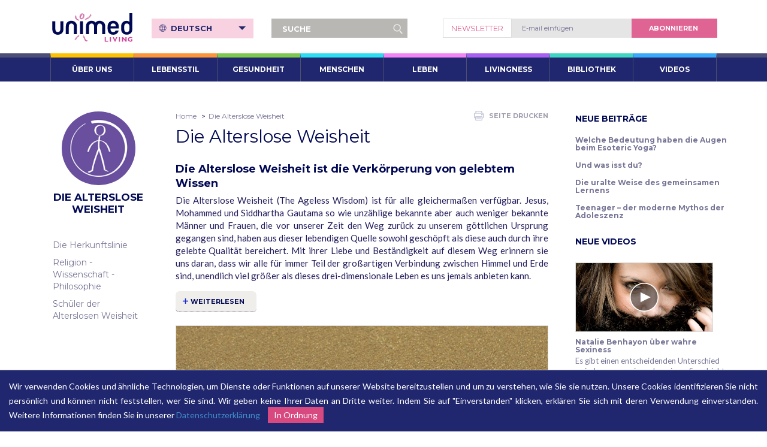

--- FILE ---
content_type: text/html; charset=utf-8
request_url: https://de.unimedliving.com/die-alterslose-weisheit
body_size: 14250
content:
<!DOCTYPE html>
<html lang="en">
<head>
  <meta charset="utf-8">
<meta http-equiv="content-type" content="text/html; charset=UTF8">
<title> | Unimed Living</title>
<!--<meta name="viewport" content="width=device-width, initial-scale=1.0">-->
<meta name="viewport" content="width=device-width, initial-scale=1.0, user-scalable=no" />

<meta name="description" content="">
<meta name="google-site-verification" content="71nYaFCVhjGwutKjZGryHI3b5S4HjBa9tFvujhS65Ik"/>
<meta http-equiv="X-UA-Compatible" content="IE=edge">
<meta name="language" content="DE">
<link rel="alternate" href="https://de.unimedliving.com/die-alterslose-weisheit" hreflang="DE" />

<link rel="canonical" href=https://de.unimedliving.com/die-alterslose-weisheit>
<link rel="icon" type="image/x-icon" href="https://cdn.unimedliving.com/production/_precompile/favicon-2c6b2f01336b8d656befe4b8b27c555239609f79e3e1a62f6112224faefa696a.ico" />

<link rel="apple-touch-icon" type="image/png" href="https://cdn.unimedliving.com/production/_precompile/ios-touch-icon-7103114ae4daeaccf71eec1a0c5a5f64b7c23ba80745bdff811c4f6ad33307a7.png" />
<link rel="apple-touch-icon" type="image/png" href="https://cdn.unimedliving.com/production/_precompile/ios-touch-icon-7103114ae4daeaccf71eec1a0c5a5f64b7c23ba80745bdff811c4f6ad33307a7.png" sizes="120x120" />
<link rel="apple-touch-icon" type="image/png" href="https://cdn.unimedliving.com/production/_precompile/ios-touch-icon-7103114ae4daeaccf71eec1a0c5a5f64b7c23ba80745bdff811c4f6ad33307a7.png" sizes="152x152" />
<link rel="apple-touch-icon" type="image/png" href="https://cdn.unimedliving.com/production/_precompile/ios-touch-icon-7103114ae4daeaccf71eec1a0c5a5f64b7c23ba80745bdff811c4f6ad33307a7.png" sizes="180x180" />
<link rel="apple-touch-icon" type="image/png" href="https://cdn.unimedliving.com/production/_precompile/ios-touch-icon-7103114ae4daeaccf71eec1a0c5a5f64b7c23ba80745bdff811c4f6ad33307a7.png" sizes="167x167" />

<link rel="apple-touch-icon-precomposed" type="image/png" href="https://cdn.unimedliving.com/production/_precompile/ios-touch-icon-7103114ae4daeaccf71eec1a0c5a5f64b7c23ba80745bdff811c4f6ad33307a7.png" />
<link rel="apple-touch-icon-precomposed" type="image/png" href="https://cdn.unimedliving.com/production/_precompile/ios-touch-icon-7103114ae4daeaccf71eec1a0c5a5f64b7c23ba80745bdff811c4f6ad33307a7.png" sizes="72x72" />
<link rel="apple-touch-icon-precomposed" type="image/png" href="https://cdn.unimedliving.com/production/_precompile/ios-touch-icon-7103114ae4daeaccf71eec1a0c5a5f64b7c23ba80745bdff811c4f6ad33307a7.png" sizes="114x114" />
<link rel="apple-touch-icon-precomposed" type="image/png" href="https://cdn.unimedliving.com/production/_precompile/ios-touch-icon-7103114ae4daeaccf71eec1a0c5a5f64b7c23ba80745bdff811c4f6ad33307a7.png" sizes="120x120" />

<!-- bootstrap stylesheets -->
<link href="https://maxcdn.bootstrapcdn.com/bootstrap/3.2.0/css/bootstrap.min.css" rel="stylesheet">
<link href="https://maxcdn.bootstrapcdn.com/font-awesome/4.6.3/css/font-awesome.min.css" rel="stylesheet" integrity="sha384-T8Gy5hrqNKT+hzMclPo118YTQO6cYprQmhrYwIiQ/3axmI1hQomh7Ud2hPOy8SP1" crossorigin="anonymous">
<!-- Google Fonts -->
<link href='https://fonts.googleapis.com/css?family=Lato:400,700,400italic|Montserrat:400,700' rel='stylesheet' type='text/css'>
<!-- stylesheets -->
<link rel="stylesheet" href="https://cdn.unimedliving.com/production/_precompile/application-13af283e53dd935af4d900c057d6d6d65fee80732680449ec744747930cc3dbf.css" media="screen" />
<link rel="stylesheet" href="https://cdn.unimedliving.com/production/_precompile/print-5dd4987ecbf81247654b17f2d69d2601fe0fa51b6b583a4b2b537dc4a5b0cf60.css" media="print" />
<!-- javascripts -->
<!--[if IE]><script src="https://html5shiv.googlecode.com/svn/trunk/html5.js"></script><![endif]-->
<!--<script type="text/javascript" src="http://w.sharethis.com/button/buttons.js"></script>-->

<!--IE 11 JQuery-->


<script src="https://cdn.unimedliving.com/production/_precompile/application-499d7cd1435bed06d850c8993b5cb58ccbba36d79030481d551ea03d601ee836.js"></script>
<!-- Google Tag Manager -->
  <script>(function(w,d,s,l,i){w[l]=w[l]||[];w[l].push({'gtm.start':
      new Date().getTime(),event:'gtm.js'});var f=d.getElementsByTagName(s)[0],
    j=d.createElement(s),dl=l!='dataLayer'?'&l='+l:'';j.async=true;j.src=
    'https://www.googletagmanager.com/gtm.js?id='+i+dl;f.parentNode.insertBefore(j,f);
  })(window,document,'script','dataLayer','GTM-NQ6R9RC');</script>
<!-- End Google Tag Manager -->
<!--<script type="text/javascript">stLight.options({publisher: "0ccc0d81-87b1-40b7-a609-48448baff0de", doNotHash: false, doNotCopy: false, hashAddressBar: false});</script>-->
<meta property="og:title" content="Die Alterslose Weisheit | Unimed Living">
<meta property="og:type" content="article">
<meta property="og:site_name" content="Unimed Living">
<meta property="og:image" content="https://cdn.unimedliving.com/production/images/spheres/26/ageless_wisdom_01.jpg">
<meta property="og:url" content="https://de.unimedliving.com/die-alterslose-weisheit">



<!-- Schema.org markup for Google+ -->
<meta itemprop="name" content="Die Alterslose Weisheit | Unimed Living">
<meta itemprop="description" content="">
<meta itemprop="image" content="https://cdn.unimedliving.com/production/images/spheres/26/ageless_wisdom_01.jpg">

<!-- Twitter Card data -->
<meta name="twitter:card" content="summary_large_image">
<meta name="twitter:site" content="@UnimedLiving">
<meta name="twitter:title" content="Die Alterslose Weisheit | Unimed Living">
<meta name="twitter:description" content="">
<!-- Twitter summary card with large image must be at least 280x150px -->
<meta name="twitter:image:src" content="https://cdn.unimedliving.com/production/images/spheres/26/ageless_wisdom_01.jpg">



  <script type="text/javascript">
      !function(a,b,c,d,e,f,g,h){a.RaygunObject=e,a[e]=a[e]||function(){
          (a[e].o=a[e].o||[]).push(arguments)},f=b.createElement(c),g=b.getElementsByTagName(c)[0],
        f.async=1,f.src=d,g.parentNode.insertBefore(f,g),h=a.onerror,a.onerror=function(b,c,d,f,g){
          h&&h(b,c,d,f,g),g||(g=new Error(b)),a[e].q=a[e].q||[],a[e].q.push({
              e:g})}}(window,document,"script","//cdn.raygun.io/raygun4js/raygun.min.js","rg4js");

      rg4js('apiKey', 'qe2JEO8OZJhMIilfKND9g');
      rg4js('enablePulse', true);
      rg4js('enableCrashReporting', true);
      rg4js('options', {
          ignore3rdPartyErrors: true,
          captureUnhandledRejections: false,
          debugMode: true,
          disableAnonymousUserTracking: true
      });
  </script>




</head>
<body class="landing-page" env-production>

<!-- Google Tag Manager (noscript) -->
  <noscript><iframe src="https://www.googletagmanager.com/ns.html?id=GTM-NQ6R9RC"
                    height="0" width="0" style="display:none;visibility:hidden"></iframe></noscript>
<!-- End Google Tag Manager (noscript) -->

<style>
  @-webkit-keyframes fadeInNews {
    from {
      background-color: rgba(23, 25, 90, 1);
    }
    to {
      background-color: rgba(167, 67, 88, 0.72);
    !important;
    }
  }

  @-moz-keyframes fadeInNews {
    from {
      background-color: rgba(23, 25, 90, 1);
    }
    to {
      background-color: rgba(167, 67, 88, 0.72);
    !important;
    }
  }

  @keyframes fadeInNews {
    from {
      background-color: rgba(23, 25, 90, 1);
    }
    to {
      background-color: rgba(167, 67, 88, 0.72);
    !important;
    }
  }

  @-webkit-keyframes fadeInVideo {
    from {
      background-color: rgba(23, 25, 90, 1);
    }
    to {
      background-color: rgba(233, 187, 61, 0.72);
    !important;
    }
  }

  @-moz-keyframes fadeInVideo {
    from {
      background-color: rgba(23, 25, 90, 1);
    }
    to {
      background-color: rgba(233, 187, 61, 0.72);
    !important;
    }
  }

  @keyframes fadeInVideo {
    from {
      background-color: rgba(23, 25, 90, 1);
    }
    to {
      background-color: rgba(233, 187, 61, 0.72);
    !important;
    }
  }

  @-webkit-keyframes fadeInAudio {
    from {
      background-color: rgba(113, 182, 97, 0.72);
    }
    to {
      background-color: rgba(113, 182, 97, 0.72);
    !important;
    }
  }

  @-moz-keyframes fadeInAudio {
    from {
      background-color: rgba(113, 182, 97, 0.72);
    }
    to {
      background-color: rgba(113, 182, 97, 0.72);
    !important;
    }
  }

  @keyframes fadeInAudio {
    from {
      background-color: rgba(113, 182, 97, 0.72);
    }
    to {
      background-color: rgba(113, 182, 97, 0.72);
    !important;
    }
  }

  @-webkit-keyframes fadeInRecipe {
    from {
      background-color: rgba(23, 25, 90, 1);
    }
    to {
      background-color: rgba(241, 89, 38, 0.72);
    !important;
    }
  }

  @-moz-keyframes fadeInRecipe {
    from {
      background-color: rgba(23, 25, 90, 1);
    }
    to {
      background-color: rgba(241, 89, 38, 0.72);
    !important;
    }
  }

  @keyframes fadeInRecipe {
    from {
      background-color: rgba(23, 25, 90, 1);
    }
    to {
      background-color: rgba(241, 89, 38, 0.72);
    !important;
    }
  }

  #nav > ul.navbar-nav > li > a.top-menu-news:hover,
  #nav > ul.navbar-nav > li > a.top-menu-news:focus {
    background-color: rgba(167, 67, 88, 0.72);
  !important;
    border: none !important;
    -webkit-animation: fadeInNews 0.3s;
    -moz-animation: fadeInNews 0.3s;
    animation: fadeInNews 0.3s;
  }

  #nav > ul.navbar-nav > li > a.top-menu-video:hover,
  #nav > ul.navbar-nav > li > a.top-menu-video:focus {
    background-color: rgba(233, 187, 61, 0.72);
  !important;
    border: none !important;
    -webkit-animation: fadeInVideo 0.3s;
    -moz-animation: fadeInVideo 0.3s;
    animation: fadeInVideo 0.3s;
  }

  #nav > ul.navbar-nav > li > a.top-menu-audio:hover,
  #nav > ul.navbar-nav > li > a.top-menu-audio:focus {
    background-color: rgba(113, 182, 97, 0.72) !important;
    border: none !important;
    -webkit-animation: fadeInAudio 0.3s;
    -moz-animation: fadeInAudio 0.3s;
    animation: fadeInAudio 0.3s;
  }

  #nav > ul.navbar-nav > li > a.top-menu-recipes:hover,
  #nav > ul.navbar-nav > li > a.top-menu-recipes:focus {
    background-color: rgba(241, 89, 38, 0.72);
  !important;
    border: none !important;
    -webkit-animation: fadeInRecipe 0.3s;
    -moz-animation: fadeInRecipe 0.3s;
    animation: fadeInRecipe 0.3s;
  }

  nav > ul.nav > li > a.top-menu-news:hover,
  nav > ul.nav > li > a.top-menu-news:focus,
  nav > ul.nav > li.open > a.top-menu-news {
    background-color: rgba(167, 67, 88, 0.72);
  !important;
  }

  nav > ul.nav > li.open > ul > li > a:hover,
  nav > ul.nav > li.open > ul > li > a:focus {
    background-color: rgba(167, 67, 88, 0.7);
  !important;
  }

  @-webkit-keyframes fadeIn0 {
    from {
      background-color: rgba(23, 25, 90, 1);
    }
    to {
      background-color: rgba(252,194,0, 0.72);
    !important;
    }
  }

  @-moz-keyframes fadeIn0 {
    from {
      background-color: rgba(23, 25, 90, 1);
    }
    to {
      background-color: rgba(252,194,0, 0.72);
    !important;
    }
  }

  @keyframes fadeIn0 {
    from {
      background-color: rgba(23, 25, 90, 1);
    }
    to {
      background-color: rgba(252,194,0, 0.72);
    !important;
    }
  }

  #nav > ul.navbar-nav > li > a.top-menu-item0:hover,
  #nav > ul.navbar-nav > li > a.top-menu-item0:focus {
    background-color: rgba(252,194,0, 0.72);
  !important;
    border: none !important;
    -webkit-animation: fadeIn0 0.3s;
    -moz-animation: fadeIn0 0.3s;
    animation: fadeIn0 0.3s;
  }

  nav > ul.nav > li > a.top-menu-item0:hover,
  nav > ul.nav > li > a.top-menu-item0:focus,
  nav > ul.nav > li.open > a.top-menu-item0 {
    background-color: rgba(252,194,0, 0.72);
  !important;
  }

  @-webkit-keyframes fadeIn1 {
    from {
      background-color: rgba(23, 25, 90, 1);
    }
    to {
      background-color: rgba(252,148,56, 0.72);
    !important;
    }
  }

  @-moz-keyframes fadeIn1 {
    from {
      background-color: rgba(23, 25, 90, 1);
    }
    to {
      background-color: rgba(252,148,56, 0.72);
    !important;
    }
  }

  @keyframes fadeIn1 {
    from {
      background-color: rgba(23, 25, 90, 1);
    }
    to {
      background-color: rgba(252,148,56, 0.72);
    !important;
    }
  }

  #nav > ul.navbar-nav > li > a.top-menu-item1:hover,
  #nav > ul.navbar-nav > li > a.top-menu-item1:focus {
    background-color: rgba(252,148,56, 0.72);
  !important;
    border: none !important;
    -webkit-animation: fadeIn1 0.3s;
    -moz-animation: fadeIn1 0.3s;
    animation: fadeIn1 0.3s;
  }

  nav > ul.nav > li > a.top-menu-item1:hover,
  nav > ul.nav > li > a.top-menu-item1:focus,
  nav > ul.nav > li.open > a.top-menu-item1 {
    background-color: rgba(252,148,56, 0.72);
  !important;
  }

  @-webkit-keyframes fadeIn2 {
    from {
      background-color: rgba(23, 25, 90, 1);
    }
    to {
      background-color: rgba(125,201,80, 0.72);
    !important;
    }
  }

  @-moz-keyframes fadeIn2 {
    from {
      background-color: rgba(23, 25, 90, 1);
    }
    to {
      background-color: rgba(125,201,80, 0.72);
    !important;
    }
  }

  @keyframes fadeIn2 {
    from {
      background-color: rgba(23, 25, 90, 1);
    }
    to {
      background-color: rgba(125,201,80, 0.72);
    !important;
    }
  }

  #nav > ul.navbar-nav > li > a.top-menu-item2:hover,
  #nav > ul.navbar-nav > li > a.top-menu-item2:focus {
    background-color: rgba(125,201,80, 0.72);
  !important;
    border: none !important;
    -webkit-animation: fadeIn2 0.3s;
    -moz-animation: fadeIn2 0.3s;
    animation: fadeIn2 0.3s;
  }

  nav > ul.nav > li > a.top-menu-item2:hover,
  nav > ul.nav > li > a.top-menu-item2:focus,
  nav > ul.nav > li.open > a.top-menu-item2 {
    background-color: rgba(125,201,80, 0.72);
  !important;
  }

  @-webkit-keyframes fadeIn3 {
    from {
      background-color: rgba(23, 25, 90, 1);
    }
    to {
      background-color: rgba(44,222,242, 0.72);
    !important;
    }
  }

  @-moz-keyframes fadeIn3 {
    from {
      background-color: rgba(23, 25, 90, 1);
    }
    to {
      background-color: rgba(44,222,242, 0.72);
    !important;
    }
  }

  @keyframes fadeIn3 {
    from {
      background-color: rgba(23, 25, 90, 1);
    }
    to {
      background-color: rgba(44,222,242, 0.72);
    !important;
    }
  }

  #nav > ul.navbar-nav > li > a.top-menu-item3:hover,
  #nav > ul.navbar-nav > li > a.top-menu-item3:focus {
    background-color: rgba(44,222,242, 0.72);
  !important;
    border: none !important;
    -webkit-animation: fadeIn3 0.3s;
    -moz-animation: fadeIn3 0.3s;
    animation: fadeIn3 0.3s;
  }

  nav > ul.nav > li > a.top-menu-item3:hover,
  nav > ul.nav > li > a.top-menu-item3:focus,
  nav > ul.nav > li.open > a.top-menu-item3 {
    background-color: rgba(44,222,242, 0.72);
  !important;
  }

  @-webkit-keyframes fadeIn4 {
    from {
      background-color: rgba(23, 25, 90, 1);
    }
    to {
      background-color: rgba(242,132,243, 0.72);
    !important;
    }
  }

  @-moz-keyframes fadeIn4 {
    from {
      background-color: rgba(23, 25, 90, 1);
    }
    to {
      background-color: rgba(242,132,243, 0.72);
    !important;
    }
  }

  @keyframes fadeIn4 {
    from {
      background-color: rgba(23, 25, 90, 1);
    }
    to {
      background-color: rgba(242,132,243, 0.72);
    !important;
    }
  }

  #nav > ul.navbar-nav > li > a.top-menu-item4:hover,
  #nav > ul.navbar-nav > li > a.top-menu-item4:focus {
    background-color: rgba(242,132,243, 0.72);
  !important;
    border: none !important;
    -webkit-animation: fadeIn4 0.3s;
    -moz-animation: fadeIn4 0.3s;
    animation: fadeIn4 0.3s;
  }

  nav > ul.nav > li > a.top-menu-item4:hover,
  nav > ul.nav > li > a.top-menu-item4:focus,
  nav > ul.nav > li.open > a.top-menu-item4 {
    background-color: rgba(242,132,243, 0.72);
  !important;
  }

  @-webkit-keyframes fadeIn5 {
    from {
      background-color: rgba(23, 25, 90, 1);
    }
    to {
      background-color: rgba(168,96,240, 0.72);
    !important;
    }
  }

  @-moz-keyframes fadeIn5 {
    from {
      background-color: rgba(23, 25, 90, 1);
    }
    to {
      background-color: rgba(168,96,240, 0.72);
    !important;
    }
  }

  @keyframes fadeIn5 {
    from {
      background-color: rgba(23, 25, 90, 1);
    }
    to {
      background-color: rgba(168,96,240, 0.72);
    !important;
    }
  }

  #nav > ul.navbar-nav > li > a.top-menu-item5:hover,
  #nav > ul.navbar-nav > li > a.top-menu-item5:focus {
    background-color: rgba(168,96,240, 0.72);
  !important;
    border: none !important;
    -webkit-animation: fadeIn5 0.3s;
    -moz-animation: fadeIn5 0.3s;
    animation: fadeIn5 0.3s;
  }

  nav > ul.nav > li > a.top-menu-item5:hover,
  nav > ul.nav > li > a.top-menu-item5:focus,
  nav > ul.nav > li.open > a.top-menu-item5 {
    background-color: rgba(168,96,240, 0.72);
  !important;
  }

  @-webkit-keyframes fadeIn6 {
    from {
      background-color: rgba(23, 25, 90, 1);
    }
    to {
      background-color: rgba(62,214,194, 0.72);
    !important;
    }
  }

  @-moz-keyframes fadeIn6 {
    from {
      background-color: rgba(23, 25, 90, 1);
    }
    to {
      background-color: rgba(62,214,194, 0.72);
    !important;
    }
  }

  @keyframes fadeIn6 {
    from {
      background-color: rgba(23, 25, 90, 1);
    }
    to {
      background-color: rgba(62,214,194, 0.72);
    !important;
    }
  }

  #nav > ul.navbar-nav > li > a.top-menu-item6:hover,
  #nav > ul.navbar-nav > li > a.top-menu-item6:focus {
    background-color: rgba(62,214,194, 0.72);
  !important;
    border: none !important;
    -webkit-animation: fadeIn6 0.3s;
    -moz-animation: fadeIn6 0.3s;
    animation: fadeIn6 0.3s;
  }

  nav > ul.nav > li > a.top-menu-item6:hover,
  nav > ul.nav > li > a.top-menu-item6:focus,
  nav > ul.nav > li.open > a.top-menu-item6 {
    background-color: rgba(62,214,194, 0.72);
  !important;
  }

  @-webkit-keyframes fadeIn7 {
    from {
      background-color: rgba(23, 25, 90, 1);
    }
    to {
      background-color: rgba(57,170,250, 0.72);
    !important;
    }
  }

  @-moz-keyframes fadeIn7 {
    from {
      background-color: rgba(23, 25, 90, 1);
    }
    to {
      background-color: rgba(57,170,250, 0.72);
    !important;
    }
  }

  @keyframes fadeIn7 {
    from {
      background-color: rgba(23, 25, 90, 1);
    }
    to {
      background-color: rgba(57,170,250, 0.72);
    !important;
    }
  }

  #nav > ul.navbar-nav > li > a.top-menu-item7:hover,
  #nav > ul.navbar-nav > li > a.top-menu-item7:focus {
    background-color: rgba(57,170,250, 0.72);
  !important;
    border: none !important;
    -webkit-animation: fadeIn7 0.3s;
    -moz-animation: fadeIn7 0.3s;
    animation: fadeIn7 0.3s;
  }

  nav > ul.nav > li > a.top-menu-item7:hover,
  nav > ul.nav > li > a.top-menu-item7:focus,
  nav > ul.nav > li.open > a.top-menu-item7 {
    background-color: rgba(57,170,250, 0.72);
  !important;
  }


  nav > ul.nav > li > a.top-menu-item-news:hover,
  nav > ul.nav > li > a.top-menu-item-news:focus,
  nav > ul.nav > li.open > a.top-menu-item-news {
    background-color: rgba(167, 67, 88, 0.72);
  !important;
  }

  nav > ul.nav > li > a.top-menu-item-videos:hover,
  nav > ul.nav > li > a.top-menu-item-videos:focus,
  nav > ul.nav > li.open > a.top-menu-item-videos {
    background-color: rgba(233, 187, 61, 0.72);
  !important;
  }

  nav > ul.nav > li > a.top-menu-item-audios:hover,
  nav > ul.nav > li > a.top-menu-item-audios:focus,
  nav > ul.nav > li.open > a.top-menu-item-audios {
    background-color: rgba(113, 182, 97, 0.72) !important;
  }

  nav > ul.nav > li > a.top-menu-item-recipes:hover,
  nav > ul.nav > li > a.top-menu-item-recipes:focus,
  nav > ul.nav > li.open > a.top-menu-item-recipes {
    background-color: rgba(241, 89, 38, 0.72);
  !important;
  }
</style>
<!--target place for 'back to top' link in sm- and xs- modes -->
<a name="header"></a>
<!-- Header -->
<div id="wrapper" class="main-header-wrapper">
  <header class="main-header clearfix">
    <div class="main-header__logo">
      <a href="/">
        <img alt="logo icon" class="logo" src="https://cdn.unimedliving.com/production/_precompile/uml-logo-a85668edd56393fb83baf6cf13724fe76fd3836a562a3079abb8f59fab77ccd4.svg" />
      </a>
    </div>

    <div class="main-header__signup hidden-sm hidden-xs">
<!--      <form action="https://unimedliving.createsend.com/t/t/s/dumhk/" method="post" class="newsletter-signup">-->
      <form action="javascript:void(0);" method="post" class="newsletter-signup" remote="true">
        <span class="newsletter-sign">Newsletter</span>
        <input type="email" name="cm-dumhk-dumhk" class="newsletter-input js-placeholder-text" placeholder="E-mail einfügen">
        <button type="submit" class="newsletter-btn">abonnieren</button>
      </form>
    </div>
    <div class="main-header__menu">
      <ul class="top-nav l-inline-list clearfix">
        <li class="main-header__menu__sphere">
          <a href="#" id="trigger-overlay" data-toggle="dropdown" class="trigger-overlay dropdown-toggle sphere-menu-icon visible-xs visible-sm">
            <span></span>
            MENÜ
          </a>

          <div class="overlay visible-xs visible-sm visible-rm">
            <div class="top-nav-mobile">
            </div>
              <div class="dropdown">
                <div class="globe">
                  <img src="https://cdn.unimedliving.com/production/_precompile/globe-88b83db6099a19ccb9766b8246b51d3958b3adb3554a8a388691f7723791ba83.svg" />
                </div>
                <button class="btn btn-default dropdown-toggle" type="button" id="menu1" data-toggle="dropdown">
                  Seitensprache: <span class="lang">Deutsch</span>
                  <span class="caret"></span>
                </button>
                <ul class="dropdown-menu" role="menu" aria-labelledby="menu1">
                      <li role="presentation">
                          <a role="menuitem" href="//unimedliving.com:443">English</a>
                      </li>


                </ul>
              </div>
            <nav>
  <ul class="nav nav-pills nav-stacked">
        <li role="presentation" class="mobile-menu-item" style="border-left: 7px solid #fcc200;">
            <a href="#" class="top-menu-item0">ÜBER UNS</a>
              <ul class="nav-stacked">
                  <li role="presentation">
                      <a href="/info">Info</a>
                  </li>
              </ul>
        </li>
        <li role="presentation" class="mobile-menu-item" style="border-left: 7px solid #fc9438;">
            <a href="#" class="top-menu-item1">Lebensstil</a>
              <ul class="nav-stacked">
                  <li role="presentation">
                      <a href="/ern-hrung">Ernährung</a>
                  </li>
                  <li role="presentation">
                      <a href="/rezepte">Rezepte</a>
                  </li>
                  <li role="presentation">
                      <a href="/yoga">Yoga</a>
                  </li>
                  <li role="presentation">
                      <a href="/meditation">Meditation</a>
                  </li>
              </ul>
        </li>
        <li role="presentation" class="mobile-menu-item" style="border-left: 7px solid #7dc950;">
            <a href="#" class="top-menu-item2">Gesundheit</a>
              <ul class="nav-stacked">
                  <li role="presentation">
                      <a href="/selbstf-rsorge">Selbstfürsorge</a>
                  </li>
                  <li role="presentation">
                      <a href="/psychische-gesundheit">Psychische Gesundheit</a>
                  </li>
                  <li role="presentation">
                      <a href="/gelebte-medizin">Gelebte Medizin</a>
                  </li>
              </ul>
        </li>
        <li role="presentation" class="mobile-menu-item" style="border-left: 7px solid #2cdef2;">
            <a href="#" class="top-menu-item3">Menschen</a>
              <ul class="nav-stacked">
                  <li role="presentation">
                      <a href="/manner">Männer</a>
                  </li>
                  <li role="presentation">
                      <a href="/frauen">Frauen</a>
                  </li>
                  <li role="presentation">
                      <a href="/vorher-und-nachher">Vorher und Nachher</a>
                  </li>
                  <li role="presentation">
                      <a href="/serge-benhayon">Serge Benhayon</a>
                  </li>
                  <li role="presentation">
                      <a href="/natalie-benhayon">Natalie Benhayon</a>
                  </li>
              </ul>
        </li>
        <li role="presentation" class="mobile-menu-item" style="border-left: 7px solid #f284f3;">
            <a href="#" class="top-menu-item4">Leben</a>
              <ul class="nav-stacked">
                  <li role="presentation">
                      <a href="/beziehungen">Beziehungen</a>
                  </li>
                  <li role="presentation">
                      <a href="/bildung">Bildung</a>
                  </li>
                  <li role="presentation">
                      <a href="/arbeit">Arbeit</a>
                  </li>
              </ul>
        </li>
        <li role="presentation" class="mobile-menu-item" style="border-left: 7px solid #a860f0;">
            <a href="#" class="top-menu-item5">Livingness</a>
              <ul class="nav-stacked">
                  <li role="presentation">
                      <a href="/the-way-of-the-livingness">The Way of The Livingness</a>
                  </li>
                  <li role="presentation">
                      <a href="/die-alterslose-weisheit">Die Alterslose Weisheit</a>
                  </li>
              </ul>
        </li>
        <li role="presentation" class="mobile-menu-item" style="border-left: 7px solid #3ed6c2;">
            <a href="#" class="top-menu-item6">Bibliothek</a>
              <ul class="nav-stacked">
                  <li role="presentation">
                      <a href="/unimedpedia">Unimedpedia</a>
                  </li>
              </ul>
        </li>
        <li role="presentation" class="mobile-menu-item" style="border-left: 7px solid #39aafa;">
            <a href="/videos" class="top-menu-item7">VIDEOS</a>
        </li>
  </ul>
</nav>

            <div class="buttons clearfix">
              <div class="half">
                <a href="/info">
                  Über uns
                </a>
              </div>
              <div class="half">
                <a href="https://www.unimedliving.com/books/golden-mean-books/book-shop/golden-mean-books-shop.html">
                  SHOP
                </a>
              </div>
            </div>

<!--            <form action="https://unimedliving.createsend.com/t/t/s/dumhk/" method="post" class="newsletter-signup">-->
<!--              <span class="newsletter-sign"></span><br>-->
<!--              <input type="email" name="cm-dumhk-dumhk" class="newsletter-input js-placeholder-text" placeholder="">-->
<!--              <button type="submit" class="newsletter-btn"></button>-->

<!--            </form>-->

            <form action="javascript:void(0);" method="post" class="newsletter-signup" remote="true">
              <span class="newsletter-sign">Newsletter</span><br>
              <input type="email" name="cm-dumhk-dumhk" class="newsletter-input js-placeholder-text" placeholder="E-mail einfügen">
              <button type="submit" class="newsletter-btn">abonnieren</button>
            </form>


          </div>

          <div class="search-overlay">
            <form action="/search" class="search-form">
              <input type="search" class="search-overlay-input" name="keyword" placeholder="I'm looking for...">
              <a href="javascript:void(0);" class="submit-btn">
                <img alt="search icon" class="icon-image" src="https://cdn.unimedliving.com/production/_precompile/loupe-8aa459c4826ed1e141313cff693272df85cde9ab345ef7b7c9a130035df646a0.svg" />
              </a>
            </form>
            <p class="search-info">Geben Sie Ihre Suchbegriffe ein. SCHAUEN UND SUCHEN AUF DER WEBSITE</p>
          </div>
        </li>
      </ul>
    </div>
    <div class="main-header__search">
      <form action="/search" class="top-search-form">
          <div class="dropdown hidden-sm hidden-xs">
            <div class="globe">
              <img src="https://cdn.unimedliving.com/production/_precompile/globe-88b83db6099a19ccb9766b8246b51d3958b3adb3554a8a388691f7723791ba83.svg" />
            </div>
            <button class="btn btn-default dropdown-toggle" type="button" id="menu1" data-toggle="dropdown">
              Deutsch
              <span class="caret"></span>
            </button>
            <ul class="dropdown-menu" role="menu" aria-labelledby="menu1">
                  <li role="presentation">
                      <a role="menuitem" href="//unimedliving.com:443">English</a>
                  </li>
            </ul>
          </div>
        <input type="search" class="top-search-input hidden-sm hidden-xs
          " name="keyword" placeholder="SUCHE" id="placeholder-text">
        <img alt="Search icon" class="top-search-img hidden-sm hidden-xs" src="https://cdn.unimedliving.com/production/_precompile/Search-861c9f06d91ba54b0d044c418282b037ea10a9586a8a9ad82db8443e5fd43233.svg" />
        <a href="javascript:void(0);" class="top-search-btn visible-xs visible-sm">
          <img alt="Search icon" src="https://cdn.unimedliving.com/production/_precompile/Search-861c9f06d91ba54b0d044c418282b037ea10a9586a8a9ad82db8443e5fd43233.svg" />
        </a>
      </form>
    </div>


    <!--div class="main-header__social-icons hidden-sm hidden-xs hidden-sm">
      <div class="social-top">
        <a href="https://www.linkedin.com/company/unimed-living" class="linkedin-button"></a>
        <a href="https://plus.google.com/109065570355093511646" class="googleplus-button"></a>
        <a href="https://twitter.com/UnimedLiving" class="twitter-button"></a>
        <a href="https://www.facebook.com/Universal-Medicine-in-Deutschland-1098282390220449/" class="facebook-button"></a>
      </div>
    </div-->
  </header>
  <div id="nav-container" class="hidden-sm hidden-xs hidden-sm">
    <nav class="navbar sphere-container" style="margin-top: -8px;">
      <!-- Collect the nav links, forms, and other content for toggling -->
      <div class="collapse navbar-collapse" id="nav">
        <ul class="nav navbar-nav">
              <li style="border-top: 7px solid #fcc200;">
                  <a href="#" class="dropdown-toggle top-menu-item0" data-toggle="dropdown" role="button" aria-haspopup="true" aria-expanded="false">ÜBER UNS</a>
                    <ul class="dropdown-menu">
                        <li>
                            <a href="/info">Info</a>
                        </li>
                    </ul>
              </li>
              <li style="border-top: 7px solid #fc9438;">
                  <a href="#" class="dropdown-toggle top-menu-item1" data-toggle="dropdown" role="button" aria-haspopup="true" aria-expanded="false">Lebensstil</a>
                    <ul class="dropdown-menu">
                        <li>
                            <a href="/ern-hrung">Ernährung</a>
                        </li>
                        <li>
                            <a href="/rezepte">Rezepte</a>
                        </li>
                        <li>
                            <a href="/yoga">Yoga</a>
                        </li>
                        <li>
                            <a href="/meditation">Meditation</a>
                        </li>
                    </ul>
              </li>
              <li style="border-top: 7px solid #7dc950;">
                  <a href="#" class="dropdown-toggle top-menu-item2" data-toggle="dropdown" role="button" aria-haspopup="true" aria-expanded="false">Gesundheit</a>
                    <ul class="dropdown-menu">
                        <li>
                            <a href="/selbstf-rsorge">Selbstfürsorge</a>
                        </li>
                        <li>
                            <a href="/psychische-gesundheit">Psychische Gesundheit</a>
                        </li>
                        <li>
                            <a href="/gelebte-medizin">Gelebte Medizin</a>
                        </li>
                    </ul>
              </li>
              <li style="border-top: 7px solid #2cdef2;">
                  <a href="#" class="dropdown-toggle top-menu-item3" data-toggle="dropdown" role="button" aria-haspopup="true" aria-expanded="false">Menschen</a>
                    <ul class="dropdown-menu">
                        <li>
                            <a href="/manner">Männer</a>
                        </li>
                        <li>
                            <a href="/frauen">Frauen</a>
                        </li>
                        <li>
                            <a href="/vorher-und-nachher">Vorher und Nachher</a>
                        </li>
                        <li>
                            <a href="/serge-benhayon">Serge Benhayon</a>
                        </li>
                        <li>
                            <a href="/natalie-benhayon">Natalie Benhayon</a>
                        </li>
                    </ul>
              </li>
              <li style="border-top: 7px solid #f284f3;">
                  <a href="#" class="dropdown-toggle top-menu-item4" data-toggle="dropdown" role="button" aria-haspopup="true" aria-expanded="false">Leben</a>
                    <ul class="dropdown-menu">
                        <li>
                            <a href="/beziehungen">Beziehungen</a>
                        </li>
                        <li>
                            <a href="/bildung">Bildung</a>
                        </li>
                        <li>
                            <a href="/arbeit">Arbeit</a>
                        </li>
                    </ul>
              </li>
              <li style="border-top: 7px solid #a860f0;">
                  <a href="#" class="dropdown-toggle top-menu-item5" data-toggle="dropdown" role="button" aria-haspopup="true" aria-expanded="false">Livingness</a>
                    <ul class="dropdown-menu">
                        <li>
                            <a href="/the-way-of-the-livingness">The Way of The Livingness</a>
                        </li>
                        <li>
                            <a href="/die-alterslose-weisheit">Die Alterslose Weisheit</a>
                        </li>
                    </ul>
              </li>
              <li style="border-top: 7px solid #3ed6c2;">
                  <a href="#" class="dropdown-toggle top-menu-item6" data-toggle="dropdown" role="button" aria-haspopup="true" aria-expanded="false">Bibliothek</a>
                    <ul class="dropdown-menu">
                        <li>
                            <a href="/unimedpedia">Unimedpedia</a>
                        </li>
                    </ul>
              </li>
              <li style="border-top: 7px solid #39aafa;">
                  <a href="/videos" class="top-menu-item7">VIDEOS</a>
              </li>
        </ul>
      </div><!-- /.navbar-collapse -->

    </nav>
  </div>
</div><!-- end container wrapper  -->

<style>
    #cookies-bar {
        border-top: 1px solid #ccc;
        border-bottom: none;
        background-color: #ffffff;
        color: #000;
        text-align: justify;
        position: fixed;
        bottom: 0;
        z-index: 96;
        padding: 1.5rem;
        background-color: #20276e;
        color: white;
        width: 100%;
    }

    .cookie-description p {
        display: inline;
    }

    .jsAllowCookie {
        margin-left: 10px;
    }

    #termsConditionAgree {
        text-decoration: none;
        color: white;
        background-color: #d7497f;
        padding: 5px 10px 5px 10px;
    }

</style>

    <div id="cookies-bar">
        <div class="cookie-description">
          <p>Wir verwenden Cookies und ähnliche Technologien, um Dienste oder Funktionen auf unserer Website bereitzustellen und um zu verstehen, wie Sie sie nutzen. Unsere Cookies identifizieren Sie nicht persönlich und können nicht feststellen, wer Sie sind. Wir geben keine Ihrer Daten an Dritte weiter. Indem Sie auf "Einverstanden" klicken, erklären Sie sich mit deren Verwendung einverstanden. Weitere Informationen finden Sie in unserer <a href="https://de.unimedliving.com/info/rechtliches/datenschutzerkl-rung.html" title="Datenschutzerklärung">Datenschutzerklärung</a></p>

          <a class="jsAllowCookie" id="termsConditionAgree" href="javascript:void(0);">In Ordnung</a>
        </div>
    </div>



<script>
    $("#termsConditionAgree").on("click", function () {
        $("#cookies-bar").remove()
    })
</script>


<div id="main-content-container">
  <style>
    .header-navigation__title span {
        background-color: rgba(105, 79, 157, 1);
    }

    .drop-down__default {
        background-color: rgba(105, 79, 157, 0.12);
        border-color: rgba(105, 79, 157, 0.6);
    }

    .drop-down__body {
        border-color: rgba(105, 79, 157, 0.6);
    }

    .drop-down__body li a:hover {
        background-color: rgba(105, 79, 157, 0.12);
    }
</style>
<div class="header-navigation hidden-lg">
  <a class="header-navigation__title" href="/die-alterslose-weisheit">
    <span></span>

    <h2>
      Die Alterslose Weisheit
    </h2>
  </a>
  <div class="header-navigation__drop-down drop-down js-navigation-select">
    <div class="drop-down__default js-navigation-select-default">Wähle	eine Kategorie aus</div>
    <ul class="js-navigation-select-body drop-down__body hide">
          <li
           class="not-current"
          >
            <a href="/die-alterslose-weisheit/geschichte-der-menschheit">Die Herkunftslinie</a>
          </li>

          <li
           class="not-current"
          >
            <a href="/die-alterslose-weisheit/philosophie">Religion - Wissenschaft - Philosophie</a>
          </li>

          <li
           class="not-current"
          >
            <a href="/die-alterslose-weisheit/sch-ler-der-alterslosen-weisheit">Schüler der Alterslosen Weisheit</a>
          </li>

    </ul>
  </div>
</div>

  <div class="sphere-container clearfix">
    <style type="text/css" scoped>

    .left-sidebar .nav-stacked li.current , .left-sidebar .sub-menu li.current {
        background-color: rgba(105, 79, 157, 0.12);
    }

    .next-btn {
      background-color: rgba(105, 79, 157, 1);
    }
    .prev-btn {
     background-color: rgba(105, 79, 157, 1);
    }


</style>

<div class="left-sidebar hidden-xs hidden-sm hidden-md">
  <figure>
    <a href="/die-alterslose-weisheit">
      <img class=" l-sphere-icon l-rounded" alt="Die Alterslose Weisheit - Sphere Logo" src="https://cdn.unimedliving.com/production/images/spheres/26/ageless_wisdom_01.jpg" />
      <h2 class="sphere-title">Die Alterslose Weisheit</h2>
    </a>
  </figure>
  <ul class="nav nav-pills nav-stacked">
      <li  class="not-current" >
        <a href="/die-alterslose-weisheit/geschichte-der-menschheit">Die Herkunftslinie</a>
      </li>

      <li  class="not-current" >
        <a href="/die-alterslose-weisheit/philosophie">Religion - Wissenschaft - Philosophie</a>
      </li>

      <li  class="not-current" >
        <a href="/die-alterslose-weisheit/sch-ler-der-alterslosen-weisheit">Schüler der Alterslosen Weisheit</a>
      </li>

  </ul>
</div>
    <div class="l-main-content">
        <div class="breadcrumb-container hidden-md hidden-sm hidden-xs">
    <ol class="breadcrumb">
      <li
        ><a href="/">Home</a></li>
        <li
           class="active"
          ><a href="/die-alterslose-weisheit">Die Alterslose Weisheit</a></li>

    </ol>
    <a class="print hidden-print" href="javascript:print()">
      <img src="https://cdn.unimedliving.com/production/_precompile/printer-9928ea6c52bc8cd20250ce9d1b362965f2beee6387009af1a42e31351e827d02.png" />
      Seite drucken
    </a>
  </div><!-- end breadcrumbs -->
  <div class="breadcrumb-border visible-md visible-sm visible-xs"></div>

<style>
    .l-main-content article .blockquote-with-bar {
        border-left-color: rgba(105, 79, 157,0.6 );
    }

    .l-main-content article .coloured-block{
      background-color: rgba(105, 79, 157,0.2 );
    }

    .l-main-content article thead {
        background-color: rgba(105, 79, 157, 0.12);
    }


    .l-main-content article .audio-block-container .audio-btn {
        background-color: rgb(105, 79, 157);
    }
    /*.l-main-content article .audio-block-container .audio-btn:hover {*/
    /* background-color: rgba(, ); */
    /*}*/
    .l-main-content article .audio-block-container .progress .progress-bar {
        background-color: rgb(105, 79, 157);
    }

    .l-main-content article .statistics-box {
        border-top-color: rgba(105, 79, 157, 0.6);
        border-bottom-color: rgba(105, 79, 157, 0.6);
    }

    .l-main-content article .serge-quote-box {
        background-color: rgba(105, 79, 157, 0.2);
    }

    .l-main-content article .survey-box {
        border-color: rgb(105, 79, 157);
    }

    a.article-nav-left .article-prev-btn {
        background: rgb(105, 79, 157);
    }
    a:hover.article-nav-left .article-prev-btn {
        background-color: rgba(105, 79, 157, 0.6);
    }

    .landing-page .l-main-content .article-quote-box {
        border-top-color: rgba(105, 79, 157, 0.6);
        border-bottom-color: rgba(105, 79, 157, 0.6);
    }

    .landing-page .l-main-content .article-quote-box:hover {
        background-color: rgba(105, 79, 157, 0.12);
    }
    .landing-page .l-main-content .article-quote-box:active  {
        background-color: rgba(105, 79, 157, 0.6);
    }
</style>

<h1 class="hidden-md hidden-sm hidden-xs">Die Alterslose Weisheit</h1>

<article>
    <h2>Die Alterslose Weisheit ist die Verkörperung von gelebtem Wissen</h2>

<p>Die Alterslose Weisheit (The Ageless Wisdom) ist für alle gleichermaßen verfügbar. Jesus, Mohammed und Siddhartha Gautama so wie unzählige bekannte aber auch weniger bekannte Männer und Frauen, die vor unserer Zeit den Weg zurück zu unserem göttlichen Ursprung gegangen sind, haben aus dieser lebendigen Quelle sowohl geschöpft als diese auch durch ihre gelebte Qualität bereichert. Mit ihrer Liebe und Beständigkeit auf diesem Weg erinnern sie uns daran, dass wir alle für immer Teil der großartigen Verbindung zwischen Himmel und Erde sind, unendlich viel größer als dieses drei-dimensionale Leben es uns jemals anbieten kann.</p>



    <div id="intro-text" class="collapse in">
      
<p>Jeder Fortschritt unserer Zivilisation, jeder Impuls für evolutionäre Entwicklung, jede Inspiration, die zum Ausdruck bringt, wer wir in ganzer Fülle sind, findet seinen Ursprung in der Alterslosen Weisheit. Aus diesem Ursprung, aus dem wir alle stammen, bestätigt die Alterslose Weisheit unsere Herkunft - aber nicht nur das, sie ist ebenso eine Bestätigung für unseren weiteren Weg, unsere Zukunft, die jeden von uns ruft, im Einklang mit dem zu sein, was wir in unserer göttlichen Essenz schon immer waren.</p>

    </div>
    <a class="btn collapse-btn collapsed" data-toggle="collapse" data-target="#intro-text">Weiterlesen</a>
</article>

  <div class="featured-block hero-article">
    <a href="/die-alterslose-weisheit/geschichte-der-menschheit/die-herkunftslinie-der-alterslosen-weisheit.html">
          <figure
    >
     
      <img class="img-responsive" alt="Die Herkunftslinie der Alterslosen Weisheit - thumbnail version" src="https://cdn.unimedliving.com/production/images/articles/257/thumb_big_Die-Herkunftslinie.jpg" />


    </figure>

      <h2>Die Herkunftslinie der Alterslosen Weisheit</h2>
      <p class="hidden-xs">Die Alterslose Weisheit ist eine uralte Überlieferung von Lehren, die das Fundament unserer Zivilisation bilden. Sie ist unsere Vergangenheit, unsere Gegenwart und unsere Zukunft.</p>
    </a>
  </div><!-- end featured-block with image -->

    <ul class="l-list-two-col clearfix">
        <li>
          <div class="featured-block with-image">
            <a href="/die-alterslose-weisheit/geschichte-der-menschheit/alice-a-bailey.html">
                  <figure
    >
     
      <img class="img-responsive" alt="Alice A. Bailey - thumbnail version" src="https://cdn.unimedliving.com/production/images/articles/333/thumb_medium_Alice-A-Bailey.jpg" />


    </figure>

              <h4>Alice A. Bailey</h4>
              <p class="hidden-xs">Alice A. Bailey präsentierte die Lehren der geistigen Hierarchie der Aufgestiegenen Meister, die als die Alterslose Weisheit bekannt sind, mit absoluter Hingabe und im Einklang mit den Bedürfnissen jener Zeit. </p>
</a>          </div><!-- end featured-block with image -->
        </li>

        <li>
          <div class="featured-block with-image">
            <a href="/die-alterslose-weisheit/geschichte-der-menschheit/helena-blavatsky.html">
                  <figure
    >
     
      <img class="img-responsive" alt="Helena Blavatsky - thumbnail version" src="https://cdn.unimedliving.com/production/images/articles/254/thumb_medium_thumb_big_Helena_P._Blavatsky.jpg" />


    </figure>

              <h4>Helena Blavatsky</h4>
              <p class="hidden-xs">Helena Petrowna Blavatsky, russische Mystikerin, Philosophin, Schriftstellerin und Sprachwissenschaftlerin, begründete einen neuen Zyklus im Bewusstsein der Menschheit.</p>
            </a>
          </div><!-- end featured-block with image -->
        </li>
    </ul>
      <article style="min-height:0;"><blockquote class="quote-box serge-quote-box">
   <h3>„Sobald der Schüler sich der Alterslosen Weisheit als einer lebendigen Wirklichkeit bewusst wird, sei es durch die eigene innere Verbundenheit oder das bewährte Studieren ihrer wahren Lehrer, ergibt sich der ersehnte Anstoß, wenn der Schüler sich bewusst wird, dass die Alterslose Weisheit von der gleichen Quelle stammt wie er selbst."</h3>
   <cite>Serge Benhayon</cite> <cite><a href=" https://www.unimedliving.com/books/unimed-publishing-books/esoteric-and-exoteric-philosophy/the-sayings.html">Esoteric &amp; Exoteric Philosophy</a>, 1. Auflage 2009, S.306
<br />(Aus dem Englischen übersetzt)</cite>

</blockquote>
</article>
    <ul class="l-list-two-col clearfix">
        <li>
          <div class="featured-block with-image">
            <a href="/die-alterslose-weisheit/sch-ler-der-alterslosen-weisheit/galileo-galilei.html">
                  <figure
    >
     
      <img class="img-responsive" alt="Galileo Galilei - thumbnail version" src="https://cdn.unimedliving.com/production/images/articles/301/thumb_medium_Galileo-Galilei--1024x510.jpg" />


    </figure>

              <h4>Galileo Galilei</h4>
              <p class="hidden-xs">Galilei wird zu Recht als der Vater der modernen Wissenschaft bezeichnet. Er konnte die Menschheit durch seine Beobachtungen und mathematischen Erkenntnisse in einer Zeit voranbringen, in der die Inquisition die Wahrheit und freie Meinungsäußerung in Europa unterdrückte.</p>
</a>          </div><!-- end featured-block with image -->
        </li>

        <li>
          <div class="featured-block with-image">
            <a href="/die-alterslose-weisheit/geschichte-der-menschheit/die-renaissance.html">
                  <figure
    >
     
      <img class="img-responsive" alt="Die Renaissance - thumbnail version" src="https://cdn.unimedliving.com/production/images/articles/302/thumb_medium_Die-Renaissance.jpg" />


    </figure>

              <h4>Die Renaissance</h4>
              <p class="hidden-xs">Die Renaissance hat die Welt, wie sie heute ist, geprägt. Alle Bereiche des Lebens erfuhren eine Wandlung, und das Feuer, das durch Jahrhunderte hindurch abgekühlt war, wurde neu entfacht.</p>
            </a>
          </div><!-- end featured-block with image -->
        </li>
    </ul>
    <ul class="l-list-two-col clearfix">
        <li>
          <div class="featured-block with-image">
            <a href="/die-alterslose-weisheit/geschichte-der-menschheit/die-rosenkreuzer.html">
                  <figure
    >
     
      <img class="img-responsive" alt="Die Rosenkreuzer und die Alterslose Weisheit - thumbnail version" src="https://cdn.unimedliving.com/production/images/articles/258/thumb_medium_Rosenkreuzer.jpg" />


    </figure>

              <h4>Die Rosenkreuzer</h4>
              <p class="hidden-xs">Die wahre Geschichte der Bewegung der Rosenkreuzer und wie sie in die Herkunftslinie der Alterslosen Weisheit eingereiht werden kann.</p>
</a>          </div><!-- end featured-block with image -->
        </li>

        <li>
          <div class="featured-block with-image">
            <a href="/die-alterslose-weisheit/geschichte-der-menschheit/hypatia-ein-vorbild-f-r-alle.html">
                  <figure
    >
     
      <img class="img-responsive" alt="Hypatia – Vorbild und tiefe Inspiration - thumbnail version" src="https://cdn.unimedliving.com/production/images/articles/324/thumb_medium_Hypatia-1024x510.jpg" />


    </figure>

              <h4>Hypatia – Ein Vorbild für alle </h4>
              <p class="hidden-xs">Durch ihr Vorleben und ihre Lehren machte die große Lehrerin, Wissenschaftlerin, Mathematikerin und Philosophin Hypatia eine Lebensweise greifbar, in der die Verbindung mit dem universellen Ganzen im Mittelpunkt stand. </p>
            </a>
          </div><!-- end featured-block with image -->
        </li>
    </ul>
    <ul class="l-list-two-col clearfix">
        <li>
          <div class="featured-block with-image">
            <a href="/die-alterslose-weisheit/geschichte-der-menschheit/die-katharer.html">
                  <figure
    >
     
      <img class="img-responsive" alt="Die Katharer - thumbnail version" src="https://cdn.unimedliving.com/production/images/articles/316/thumb_medium_Die-Katharer.jpg" />


    </figure>

              <h4>Die Katharer</h4>
              <p class="hidden-xs">Wer waren sie? Die Katharer waren keineswegs ein abtrünniger Zweig des Christentums, sondern lebten die wahre, universelle, eine Religion, die von jedem Weltlehrer und wahren Meister im Laufe der Jahrhunderte gelebt und gelehrt wurde.</p>
</a>          </div><!-- end featured-block with image -->
        </li>

        <li>
          <div class="featured-block with-image">
            <a href="/die-alterslose-weisheit/geschichte-der-menschheit/die-bibliothek-von-alexandria.html">
                  <figure
    >
     
      <img class="img-responsive" alt="Die Bibliothek von Alexandria  - thumbnail version" src="https://cdn.unimedliving.com/production/images/articles/123/thumb_medium_Alexandria.jpg" />


    </figure>

              <h4>Die Bibliothek von Alexandria</h4>
              <p class="hidden-xs">Die Bibliothek von Alexandria war eine der größten und berühmtesten Stätten der antiken Welt und der Mittelpunkt der Lehren der alterslosen Weisheit. </p>
            </a>
          </div><!-- end featured-block with image -->
        </li>
    </ul>
    <ul class="l-list-two-col clearfix">
        <li>
          <div class="featured-block with-image">
            <a href="/die-alterslose-weisheit/philosophie/was-ist-gott.html">
                  <figure
    >
     
      <img class="img-responsive" alt="Was ist Gott? - thumbnail version" src="https://cdn.unimedliving.com/production/images/articles/248/thumb_medium_O0108-mjp-20181118-0595.jpg" />


    </figure>

              <h4>Was ist Gott?</h4>
              <p class="hidden-xs">Das Streben nach Gott oder einer höheren Intelligenz erwächst aus der Erkenntnis, dass es mehr gibt als das, was wir zu einem gegebenen Zeitpunkt wahrnehmen können.</p>
</a>          </div><!-- end featured-block with image -->
        </li>

        <li>
          <div class="featured-block with-image">
            <a href="/die-alterslose-weisheit/philosophie/serge-benhayon-wer-wir-in-wahrheit-sind.html">
                  <figure
    >
     
      <img class="img-responsive" alt="Serge Benhayon: Wer wir in Wahrheit sind - thumbnail version" src="https://cdn.unimedliving.com/production/images/articles/243/thumb_medium_FLA_20150512_0493.jpg" />


    </figure>

              <h4>Serge Benhayon: Wer wir in Wahrheit sind</h4>
              <p class="hidden-xs">Es gibt einen Teil in uns, der vor der Wahrheit zurückscheut, denn im Angesicht der Wahrheit wird alles, was nicht von dieser Liebe und diesem Licht ist, sofort als Lüge entlarvt.</p>
            </a>
          </div><!-- end featured-block with image -->
        </li>
    </ul>
    <ul class="l-list-two-col clearfix">

    </ul>


<script>
  $('.collapse-btn').click(function () {
    if ($(this).hasClass('collapsed')) {
      $(this).html("Schließen")
    }else {
      $(this).html("Weiterlesen")

    }
  })
</script>
    </div>
    
<style type="text/css" scoped>
  #related-articles-title {
    border-bottom: 1px solid rgb(105, 79, 157) !important;
  }
</style>
<aside class="secondary right-sidebar">
  <div class="just-visited hide">
    <h3 class="sidebar-title">Zuletzt angesehen</h3>
    <ol class="l-vertical-list articles-list just-published-articles-list number-list">
    </ol>
  </div>

  <div class="just-published">
    <h3 class="sidebar-title">Neue Beiträge</h3>
    <ul class="l-vertical-list articles-list just-published-articles-list">
        <li class="widget">
          <a href="/yoga/esoteric-yoga/welche-bedeutung-haben-die-augen-beim-esoteric-yoga.html">
            <h4 class="widget-title">Welche Bedeutung haben die Augen beim Esoteric Yoga?</h4>
</a>        </li>
        <li class="widget">
          <a href="/rezepte/kochb-cher/und-was-isst-du.html">
            <h4 class="widget-title">Und was isst du?</h4>
</a>        </li>
        <li class="widget">
          <a href="/bildung/reflexionen-zu-bildung/die-uralte-weise-des-gemeinsamen-lernens.html">
            <h4 class="widget-title">Die uralte Weise des gemeinsamen Lernens </h4>
</a>        </li>
        <li class="widget">
          <a href="/bildung/leben-und-erziehen/teenager-der-moderne-mythos-der-adoleszenz.html">
            <h4 class="widget-title">Teenager – der moderne Mythos der Adoleszenz</h4>
</a>        </li>
    </ul>
  </div>

    <div class="latest-videos">
      <h3 class="sidebar-title sidebar-title-alt">Neue Videos</h3>
      <ul class="l-vertical-list latest-videos-list clearfix">
          <li class="widget">
            <a class="with-video" href="/natalie-benhayon/unternehmerin-en-t-re-pre-neu-rin/natalie-benhayon-ber-wahre-sexiness.html">
                  <figure
    >
     
      <img class="img-responsive" alt="Natalie Benhayon über wahre Sexiness - thumbnail version" src="https://cdn.unimedliving.com/production/images/articles/314/thumb_small_Natalie-im-Pelz-1024x510px.jpg" />

        <div class="small-video-overlay"></div>

    </figure>

              <h4 class="widget-title">Natalie Benhayon über wahre Sexiness</h4>

              <p class="hidden-sm hidden-xs">Es gibt einen entscheidenden Unterschied zwischen sexy sein und zu einem Sexobjekt gemacht werden. Wie können wir sexy neu definieren?</p>
</a>          </li>
          <!-- end featured-block with image -->
          <li class="widget">
            <a class="with-video" href="/info/was-ist-unimed-living/neil-gamble-ber-unimed-living.html">
                  <figure
    >
     
      <img class="img-responsive" alt="Neil Gamble über Unimed Living - thumbnail version" src="https://cdn.unimedliving.com/production/images/articles/282/thumb_small_Neil.jpg" />

        <div class="small-video-overlay"></div>

    </figure>

              <h4 class="widget-title">Neil Gamble über Unimed Living</h4>

              <p class="hidden-sm hidden-xs">Wie kam es zu dem Zusammenschluss einer Gruppe von Menschen mit dem Anliegen die Alterslose Weisheit, wie sie von Serge Benhayon und Universal Medicine präsentiert wird zu teilen?</p>
</a>          </li>
          <!-- end featured-block with image -->
      </ul>
    </div>
</aside>


  <script>
    //$(function() {
    data = JSON.parse(window.localStorage.just_visited || "[]");
    if (typeof(url) !== 'undefined') {
      for (var i = data.length - 1; i >= 0; i--) {
        if (data[i].url === url) {
          data.splice(i, 1);
        }
      }
    }

    if (data.length) {
      html = '';
      for (var i = 0; i < Math.min(5, data.length); i++) {
        html += '<li class="widget">';
        html += ('<span>' + (i + 1) + '</span><a href="' + data[i].url + '">');
        html += ('<h4 class="widget-title">' + data[i].title + '</h4>');
        html += '</a></li>';
      }
      var $el = document.getElementsByClassName('just-visited')[0];
      $el.classList.remove('hide');
      var $ol = $el.getElementsByTagName('ol')[0];
      $ol.innerHTML = html;
    }
    //});
  </script>

  </div>
</div>

<div class="footer-back-to-top-container fixed-footer">
  <a href="#header" class="footer-back-to-top">
    <span class="footer-back-to-top__pointer"></span>
    <span class="footer-back-to-top__title">zurück nach oben</span>
  </a>
</div>

<footer>
<!--  <div class="footer-back-to-top-container  visible-xs visible-sm">-->
<!--      <a href="#header" class="footer-back-to-top">-->
<!--        <span class="footer-back-to-top__pointer"></span>-->
<!--        <span class="footer-back-to-top__title"></span>-->
<!--      </a>-->
<!--  </div>-->
      <div class="home-page-strap">
        <div class="home-page-strap__content clearfix">
          <div class="identity">
            <span class="heading">Was ist UNIMED-LIVING?</span>
            <span class="description">Hier teilen 250+ Ehrenamtliche weltweit ihre Erfahrungen mit der im Alltag gelebten Alterslosen Weisheit.</span>
          </div>
        </div>
      </div>
  <div class="footer-content clearfix">
    <div class="footer-left">
      <div class="footer-logo">
        <a href="/">
          <img alt="logo icon" width="115" height="auto" src="https://cdn.unimedliving.com/production/_precompile/footer-logo-d2e3786be15d634fc057872975c3e1c53acb0176af5bf4a1da6943455b338ce6.png" />
        </a>
      </div>
      <p class="hidden-md hidden-lg">
        Die wahre Bedeutung von Gesundheit und Wohlbefinden neu definieren
      </p>
    </div>
    <!-- footer-left -->
    <div class="footer-nav-list hidden-xs">
      <div class="globe">
        <img src="https://cdn.unimedliving.com/production/_precompile/globe-88b83db6099a19ccb9766b8246b51d3958b3adb3554a8a388691f7723791ba83.svg" />
      </div>
      <ul class="clearfix langs">
            <li>
                <a href="//unimedliving.com:443">English</a>
            </li>
            <li>
                <a href="//de.unimedliving.com:443">Deutsch</a>
            </li>
      </ul>
      <hr>
      <ul class="clearfix ">
        <li><a href="/info">Über uns</a></li>
<!--        <li><a href=""></a></li>-->
        <li><a href="/info/kontakt">Kontakt</a></li>
        <li><a href="/info/rechtliches/copyright.html">Copyright</a></li>
        <li><a href="/info/rechtliches/datenschutzerkl-rung.html">DATENSCHUTZ</a></li>
        <li><a href="/info/rechtliches/haftungsausschluss.html">Haftungsausschluss</a></li>
        <li><a href="/info/rechtliches/agb.html">AGB</a></li>
      </ul>
    </div>

    <div class="footer-nav-list visible-xs">
      <ul class="clearfix">
        <li><a href="/info">Über uns</a></li>
<!--        <li><a href=""></a></li>-->
        <li><a href="/info/kontakt">Kontakt</a></li>
        <li><a href="/info/rechtliches/copyright.html">Copyright</a></li>
        <li><a href="/info/rechtliches/datenschutzerkl-rung.html">DATENSCHUTZ</a></li>
        <li><a href="/info/rechtliches/haftungsausschluss.html">Haftungsausschluss</a></li>
        <li><a href="/info/rechtliches/agb.html">AGB</a></li>
      </ul>
    </div>
    
    <!--div class="footer-sign-up">
     <form action="http://unimedliving.createsend.com/t/t/s/dumhk/" method="post" class="newsletter-signup">
          <label>Sign up for our newsletter</label>
          <input type="email" name="cm-dumhk-dumhk" class="newsletter-input js-placeholder-text" placeholder="Your email goes here">
          <button type="submit" class="newsletter-btn">sign up</button>
        </form>
    </div-->
  </div>
</footer><!-- end footer -->

<script src="https://cdn.unimedliving.com/production/_precompile/footer-b304024506583bdbf0e18a79430b4cec068bd3f9d099ceff5c22b382819a42a1.js"></script>


</body>
</html>


--- FILE ---
content_type: text/css
request_url: https://cdn.unimedliving.com/production/_precompile/application-13af283e53dd935af4d900c057d6d6d65fee80732680449ec744747930cc3dbf.css
body_size: 40941
content:
.addthis_inline_share_toolbox{margin:18px 0}.at-share-btn-elements{margin-top:13px;margin-left:0;height:auto;overflow:hidden}.at-share-btn-elements>span{float:left;padding-bottom:11px}.owl-carousel .animated{-webkit-animation-duration:1000ms;animation-duration:1000ms;-webkit-animation-fill-mode:both;animation-fill-mode:both}.owl-carousel .owl-animated-in{z-index:0}.owl-carousel .owl-animated-out{z-index:1}.owl-carousel .fadeOut{-webkit-animation-name:fadeOut;animation-name:fadeOut}@-webkit-keyframes fadeOut{0%{opacity:1}100%{opacity:0}}@keyframes fadeOut{0%{opacity:1}100%{opacity:0}}.owl-height{-webkit-transition:height 500ms ease-in-out;-moz-transition:height 500ms ease-in-out;-ms-transition:height 500ms ease-in-out;-o-transition:height 500ms ease-in-out;transition:height 500ms ease-in-out}.owl-carousel{display:none;width:100%;-webkit-tap-highlight-color:transparent;position:relative;z-index:1}.owl-carousel .owl-stage{position:relative;-ms-touch-action:pan-Y}.owl-carousel .owl-stage:after{content:".";display:block;clear:both;visibility:hidden;line-height:0;height:0}.owl-carousel .owl-stage-outer{position:relative;overflow:hidden;-webkit-transform:translate3d(0px, 0px, 0px)}.owl-carousel .owl-controls .owl-nav .owl-prev,.owl-carousel .owl-controls .owl-nav .owl-next,.owl-carousel .owl-controls .owl-dot{cursor:pointer;cursor:hand;-webkit-user-select:none;-khtml-user-select:none;-moz-user-select:none;-ms-user-select:none;user-select:none}.owl-carousel.owl-loaded{display:block}.owl-carousel.owl-loading{opacity:0;display:block}.owl-carousel.owl-hidden{opacity:0}.owl-carousel .owl-refresh .owl-item{display:none}.owl-carousel .owl-item{position:relative;min-height:1px;float:left;-webkit-backface-visibility:hidden;-webkit-tap-highlight-color:transparent;-webkit-touch-callout:none;-webkit-user-select:none;-moz-user-select:none;-ms-user-select:none;user-select:none}.owl-carousel .owl-item img{display:block;-webkit-transform-style:preserve-3d}.owl-carousel.owl-text-select-on .owl-item{-webkit-user-select:auto;-moz-user-select:auto;-ms-user-select:auto;user-select:auto}.owl-carousel .owl-grab{cursor:move;cursor:-webkit-grab;cursor:-o-grab;cursor:-ms-grab;cursor:grab}.owl-carousel.owl-rtl{direction:rtl}.owl-carousel.owl-rtl .owl-item{float:right}.no-js .owl-carousel{display:block}.owl-carousel .owl-item .owl-lazy{opacity:0;-webkit-transition:opacity 400ms ease;-moz-transition:opacity 400ms ease;-ms-transition:opacity 400ms ease;-o-transition:opacity 400ms ease;transition:opacity 400ms ease}.owl-carousel .owl-item img{transform-style:preserve-3d}.owl-carousel .owl-video-wrapper{position:relative;height:100%;background:#000}.owl-carousel .owl-video-play-icon{position:absolute;height:80px;width:80px;left:50%;top:50%;margin-left:-40px;margin-top:-40px;background:url(https://cdn.unimedliving.com/owl.video.play.png) no-repeat;cursor:pointer;z-index:1;-webkit-backface-visibility:hidden;-webkit-transition:scale 100ms ease;-moz-transition:scale 100ms ease;-ms-transition:scale 100ms ease;-o-transition:scale 100ms ease;transition:scale 100ms ease}.owl-carousel .owl-video-play-icon:hover{-webkit-transition:scale(1.3, 1.3);-moz-transition:scale(1.3, 1.3);-ms-transition:scale(1.3, 1.3);-o-transition:scale(1.3, 1.3);transition:scale(1.3, 1.3)}.owl-carousel .owl-video-playing .owl-video-tn,.owl-carousel .owl-video-playing .owl-video-play-icon{display:none}.owl-carousel .owl-video-tn{opacity:0;height:100%;background-position:center center;background-repeat:no-repeat;-webkit-background-size:contain;-moz-background-size:contain;-o-background-size:contain;background-size:contain;-webkit-transition:opacity 400ms ease;-moz-transition:opacity 400ms ease;-ms-transition:opacity 400ms ease;-o-transition:opacity 400ms ease;transition:opacity 400ms ease}.owl-carousel .owl-video-frame{position:relative;z-index:1}.mfp-bg{top:0;left:0;width:100%;height:100%;z-index:1042;overflow:hidden;position:fixed;background:#0b0b0b;opacity:0.8}.mfp-wrap{top:0;left:0;width:100%;height:100%;z-index:1043;position:fixed;outline:none !important;-webkit-backface-visibility:hidden}.mfp-container{text-align:center;position:absolute;width:100%;height:100%;left:0;top:0;padding:0 8px;box-sizing:border-box}.mfp-container:before{content:'';display:inline-block;height:100%;vertical-align:middle}.mfp-align-top .mfp-container:before{display:none}.mfp-content{position:relative;display:inline-block;vertical-align:middle;margin:0 auto;text-align:left;z-index:1045}.mfp-inline-holder .mfp-content,.mfp-ajax-holder .mfp-content{width:100%;cursor:auto}.mfp-ajax-cur{cursor:progress}.mfp-zoom-out-cur,.mfp-zoom-out-cur .mfp-image-holder .mfp-close{cursor:-moz-zoom-out;cursor:-webkit-zoom-out;cursor:zoom-out}.mfp-zoom{cursor:pointer;cursor:-webkit-zoom-in;cursor:-moz-zoom-in;cursor:zoom-in}.mfp-auto-cursor .mfp-content{cursor:auto}.mfp-close,.mfp-arrow,.mfp-preloader,.mfp-counter{-webkit-user-select:none;-moz-user-select:none;user-select:none}.mfp-loading.mfp-figure{display:none}.mfp-hide{display:none !important}.mfp-preloader{color:#CCC;position:absolute;top:50%;width:auto;text-align:center;margin-top:-0.8em;left:8px;right:8px;z-index:1044}.mfp-preloader a{color:#CCC}.mfp-preloader a:hover{color:#FFF}.mfp-s-ready .mfp-preloader{display:none}.mfp-s-error .mfp-content{display:none}button.mfp-close,button.mfp-arrow{overflow:visible;cursor:pointer;background:transparent;border:0;-webkit-appearance:none;display:block;outline:none;padding:0;z-index:1046;box-shadow:none;touch-action:manipulation}button::-moz-focus-inner{padding:0;border:0}.mfp-close{width:44px;height:44px;line-height:44px;position:absolute;right:0;top:0;text-decoration:none;text-align:center;opacity:0.65;padding:0 0 18px 10px;color:#FFF;font-style:normal;font-size:28px;font-family:Arial, Baskerville, monospace}.mfp-close:hover,.mfp-close:focus{opacity:1}.mfp-close:active{top:1px}.mfp-close-btn-in .mfp-close{color:#333}.mfp-image-holder .mfp-close,.mfp-iframe-holder .mfp-close{color:#FFF;right:-6px;text-align:right;padding-right:6px;width:100%}.mfp-counter{position:absolute;top:0;right:0;color:#CCC;font-size:12px;line-height:18px;white-space:nowrap}.mfp-arrow{position:absolute;opacity:0.65;margin:0;top:50%;margin-top:-55px;padding:0;width:90px;height:110px;-webkit-tap-highlight-color:transparent}.mfp-arrow:active{margin-top:-54px}.mfp-arrow:hover,.mfp-arrow:focus{opacity:1}.mfp-arrow:before,.mfp-arrow:after{content:'';display:block;width:0;height:0;position:absolute;left:0;top:0;margin-top:35px;margin-left:35px;border:medium inset transparent}.mfp-arrow:after{border-top-width:13px;border-bottom-width:13px;top:8px}.mfp-arrow:before{border-top-width:21px;border-bottom-width:21px;opacity:0.7}.mfp-arrow-left{left:0}.mfp-arrow-left:after{border-right:17px solid #FFF;margin-left:31px}.mfp-arrow-left:before{margin-left:25px;border-right:27px solid #3F3F3F}.mfp-arrow-right{right:0}.mfp-arrow-right:after{border-left:17px solid #FFF;margin-left:39px}.mfp-arrow-right:before{border-left:27px solid #3F3F3F}.mfp-iframe-holder{padding-top:40px;padding-bottom:40px}.mfp-iframe-holder .mfp-content{line-height:0;width:100%;max-width:900px}.mfp-iframe-holder .mfp-close{top:-40px}.mfp-iframe-scaler{width:100%;height:0;overflow:hidden;padding-top:56.25%}.mfp-iframe-scaler iframe{position:absolute;display:block;top:0;left:0;width:100%;height:100%;box-shadow:0 0 8px rgba(0,0,0,0.6);background:#000}img.mfp-img{width:auto;max-width:100%;height:auto;display:block;line-height:0;box-sizing:border-box;padding:40px 0 40px;margin:0 auto}.mfp-figure{line-height:0}.mfp-figure:after{content:'';position:absolute;left:0;top:40px;bottom:40px;display:block;right:0;width:auto;height:auto;z-index:-1;box-shadow:0 0 8px rgba(0,0,0,0.6);background:#444}.mfp-figure small{color:#BDBDBD;display:block;font-size:12px;line-height:14px}.mfp-figure figure{margin:0}.mfp-bottom-bar{margin-top:-36px;position:absolute;top:100%;left:0;width:100%;cursor:auto}.mfp-title{text-align:left;line-height:18px;color:#F3F3F3;word-wrap:break-word;padding-right:36px}.mfp-image-holder .mfp-content{max-width:100%}.mfp-gallery .mfp-image-holder .mfp-figure{cursor:pointer}@media screen and (max-width: 800px) and (orientation: landscape),screen and (max-height: 300px){.mfp-img-mobile .mfp-image-holder{padding-left:0;padding-right:0}.mfp-img-mobile img.mfp-img{padding:0}.mfp-img-mobile .mfp-figure:after{top:0;bottom:0}.mfp-img-mobile .mfp-figure small{display:inline;margin-left:5px}.mfp-img-mobile .mfp-bottom-bar{background:rgba(0,0,0,0.6);bottom:0;margin:0;top:auto;padding:3px 5px;position:fixed;box-sizing:border-box}.mfp-img-mobile .mfp-bottom-bar:empty{padding:0}.mfp-img-mobile .mfp-counter{right:5px;top:3px}.mfp-img-mobile .mfp-close{top:0;right:0;width:35px;height:35px;line-height:35px;background:rgba(0,0,0,0.6);position:fixed;text-align:center;padding:0}}@media all and (max-width: 900px){.mfp-arrow{-webkit-transform:scale(0.75);transform:scale(0.75)}.mfp-arrow-left{-webkit-transform-origin:0;transform-origin:0}.mfp-arrow-right{-webkit-transform-origin:100%;transform-origin:100%}.mfp-container{padding-left:6px;padding-right:6px}}#termConditionModal{z-index:9999999999999}#termConditionModal .modal-body{max-height:200px;overflow-y:scroll}#termConditionModal .modal-footer a.btn{background-color:#B8B7B4;border-color:#B8B7B4;color:#fff !important;border-radius:8px;font-family:'Montserrat', helvetica, sans-serif;font-size:13px;font-weight:700}#termConditionModal .modal-footer a.btn:before{background:none}#termConditionModal .modal-footer a.btn.enabled{background-color:#DF6493;border-color:#DF6493}.top-search-img{cursor:pointer}.card{position:relative;display:-webkit-box;display:-ms-flexbox;display:flex;-webkit-box-orient:vertical;-webkit-box-direction:normal;-ms-flex-direction:column;flex-direction:column;min-width:0;max-width:360px;word-wrap:break-word;background-color:#fff;background-clip:border-box;border:1px solid rgba(0,0,0,0.125);border-radius:.25rem}.card>hr{margin-right:0;margin-left:0}.card>.list-group:first-child .list-group-item:first-child{border-top-left-radius:.25rem;border-top-right-radius:.25rem}.card>.list-group:last-child .list-group-item:last-child{border-bottom-right-radius:.25rem;border-bottom-left-radius:.25rem}.card-body{-webkit-box-flex:1;-ms-flex:1 1 auto;flex:1 1 auto;padding:1.25rem}.card-title{margin-bottom:.75rem}.card-subtitle{margin-top:-.375rem;margin-bottom:0}.card-text:last-child{margin-bottom:0}.card-link:hover{text-decoration:none}.card-link+.card-link{margin-left:1.25rem}.card-header{padding:.75rem 1.25rem;margin-bottom:0;background-color:rgba(0,0,0,0.03);border-bottom:1px solid rgba(0,0,0,0.125)}.card-header:first-child{border-radius:calc(.25rem - 1px) calc(.25rem - 1px) 0 0}.card-header+.list-group .list-group-item:first-child{border-top:0}.card-footer{padding:.75rem 1.25rem;background-color:rgba(0,0,0,0.03);border-top:1px solid rgba(0,0,0,0.125)}.card-footer:last-child{border-radius:0 0 calc(.25rem - 1px) calc(.25rem - 1px)}.card-header-tabs{margin-right:-.625rem;margin-bottom:-.75rem;margin-left:-.625rem;border-bottom:0}.card-header-pills{margin-right:-.625rem;margin-left:-.625rem}.card-img-overlay{position:absolute;top:0;right:0;bottom:0;left:0;padding:1.25rem}.card-img{width:100%;border-radius:calc(.25rem - 1px)}.card-img-top{width:100%;max-width:360px;max-height:185px;border-top-left-radius:calc(.25rem - 1px);border-top-right-radius:calc(.25rem - 1px)}.card-img-bottom{width:100%;border-bottom-right-radius:calc(.25rem - 1px);border-bottom-left-radius:calc(.25rem - 1px)}.card-deck{display:-webkit-box;display:-ms-flexbox;display:flex;-webkit-box-orient:vertical;-webkit-box-direction:normal;-ms-flex-direction:column;flex-direction:column}.card-deck .card{margin-bottom:30px !important}@media (min-width: 576px){.card-deck{-webkit-box-orient:horizontal;-webkit-box-direction:normal;-ms-flex-flow:row wrap;flex-flow:row wrap;margin-right:-15px;margin-left:-15px}.card-deck .card{display:-webkit-box;display:-ms-flexbox;display:flex;-webkit-box-flex:1;-ms-flex:1 0 0%;flex:1 0 0%;-webkit-box-orient:vertical;-webkit-box-direction:normal;-ms-flex-direction:column;flex-direction:column;margin-right:15px;margin-bottom:0;margin-left:15px}}.card-group{display:-webkit-box;display:-ms-flexbox;display:flex;-webkit-box-orient:vertical;-webkit-box-direction:normal;-ms-flex-direction:column;flex-direction:column}.card-group>.card{margin-bottom:15px}@media (min-width: 576px){.card-group{-webkit-box-orient:horizontal;-webkit-box-direction:normal;-ms-flex-flow:row wrap;flex-flow:row wrap}.card-group>.card{-webkit-box-flex:1;-ms-flex:1 0 0%;flex:1 0 0%;margin-bottom:0}.card-group>.card+.card{margin-left:0;border-left:0}.card-group>.card:first-child{border-top-right-radius:0;border-bottom-right-radius:0}.card-group>.card:first-child .card-header,.card-group>.card:first-child .card-img-top{border-top-right-radius:0}.card-group>.card:first-child .card-footer,.card-group>.card:first-child .card-img-bottom{border-bottom-right-radius:0}.card-group>.card:last-child{border-top-left-radius:0;border-bottom-left-radius:0}.card-group>.card:last-child .card-header,.card-group>.card:last-child .card-img-top{border-top-left-radius:0}.card-group>.card:last-child .card-footer,.card-group>.card:last-child .card-img-bottom{border-bottom-left-radius:0}.card-group>.card:only-child{border-radius:.25rem}.card-group>.card:only-child .card-header,.card-group>.card:only-child .card-img-top{border-top-left-radius:.25rem;border-top-right-radius:.25rem}.card-group>.card:only-child .card-footer,.card-group>.card:only-child .card-img-bottom{border-bottom-right-radius:.25rem;border-bottom-left-radius:.25rem}.card-group>.card:not(:first-child):not(:last-child):not(:only-child){border-radius:0}.card-group>.card:not(:first-child):not(:last-child):not(:only-child) .card-footer,.card-group>.card:not(:first-child):not(:last-child):not(:only-child) .card-header,.card-group>.card:not(:first-child):not(:last-child):not(:only-child) .card-img-bottom,.card-group>.card:not(:first-child):not(:last-child):not(:only-child) .card-img-top{border-radius:0}}.card-columns .card{margin-bottom:.75rem}@media (min-width: 576px){.card-columns{-webkit-column-count:3;-moz-column-count:3;column-count:3;-webkit-column-gap:1.25rem;-moz-column-gap:1.25rem;column-gap:1.25rem}.card-columns .card{display:inline-block;width:100%}}@media (min-width: breakpoint-min(lg, (xs:0,sm:576px,md:768px,lg:992px,xl:1200px,xxl:1400px))) and (max-width: breakpoint-max(lg, (xs:0,sm:576px,md:768px,lg:992px,xl:1200px,xxl:1400px))){.card-columns{column-count:4}}@media (min-width: breakpoint-min(xl, (xs:0,sm:576px,md:768px,lg:992px,xl:1200px,xxl:1400px))) and (max-width: breakpoint-max(xl, (xs:0,sm:576px,md:768px,lg:992px,xl:1200px,xxl:1400px))){.card-columns{column-count:5}}*{-webkit-box-sizing:border-box;-moz-box-sizing:border-box;box-sizing:border-box}body,html{width:100%;-webkit-text-size-adjust:100%;-ms-text-size-adjust:100%;height:100%;margin:0;padding:0}body{font:400 14px/24px 'Lato', Helvetica, arial, sans-serif;-webkit-font-smoothing:antialiased;overflow-x:hidden;color:#000853;overflow-y:scroll}body.static{overflow:hidden}body.static #wrapper{position:fixed;top:0;z-index:30000;width:100%;background:#ffffff}body.static .main-content-container{margin-top:136px}@media (max-width: 991px){body.static .main-content-container{margin-top:70px}}h1{font-size:35px;line-height:44px}h2{font-size:20px;line-height:30px;margin-bottom:10px}h3{font-size:15px;line-height:25px}.clearfix:after{content:".";display:block;height:0;clear:both;visibility:hidden}input[type=search]::-webkit-search-decoration,input[type=search]::-webkit-search-cancel-button,input[type=search]::-webkit-search-results-button,input[type=search]::-webkit-search-results-decoration{display:none}a,a:focus,a:hover,a:active{outline:none}.l-align-left{float:left}.l-align-right{float:right}.l-align-center{display:block;text-align:center;margin:0 auto}.l-list-two-col,.l-list-two-col-sphere,.l-inline-list,.l-footer-list,.l-list-social-media,.l-small-footer-list,.l-list-four-col,.l-list-five-col,.l-list-three-col{padding-left:0;margin:0}.l-list-two-col>li,.l-list-two-col-sphere>li,.l-inline-list>li,.l-footer-list>li,.l-list-social-media>li,.l-small-footer-list>li,.l-list-four-col>li,.l-list-five-col>li,.l-list-three-col>li{float:left;list-style-type:none}.l-inline-list>li{margin-right:.5em}.l-list-two-col>li:last-child{margin-right:0}.l-list-three-col>li{margin:0 1.5% 0 0;width:32%}.l-list-three-col>li:last-child{margin-right:0}.l-list-four-col>li{margin:0 1.33% 0 0;width:22.8%}.l-list-four-col>li:nth-child(4n+4){margin-right:0 !important}.l-list-five-col>li{margin:0 1.33% 0 0;width:18.9%;max-width:210px}.l-list-five-col>li:nth-child(5n+5){margin-right:0 !important}.l-vertical-list{margin:0;padding-left:0;list-style-type:none}.l-vertical-list>li{list-style-type:none}.l-footer-list{position:relative}.l-footer-list>li{margin:0 1% 1% 0;width:49%}.l-footer-list>li a{margin-left:3em;font-size:13px;font-size:1.3rem;font-weight:700}.l-footer-list>li:before{position:absolute;content:"\002022";font-size:50px;font-size:5rem;color:rgba(55,124,189,0.3)}.l-footer-list>li:last-child{margin-right:0}.l-floated-image{float:left;display:inline-block;padding-right:2em}.l-rounded{-webkit-border-radius:75px;border-radius:75px;-moz-background-clip:padding;-webkit-background-clip:padding-box;background-clip:padding-box}.l-footer-menu>li{padding-right:1em}.l-floated-content{margin:0 0 0 2em}.l-stacked{display:block}.l-sphere-unit{display:inline-block;margin-bottom:1em}.l-sphere-unit img{display:block;margin:0 auto;width:140px;height:140px;text-align:center}.l-sphere-unit li{list-style-type:none;text-align:center}.no-image{margin-left:20em}.main-header{padding-top:19px;height:89px;width:1114px;margin:0 auto}.main-header__logo{float:left;margin:0;position:relative;z-index:9001}@media (max-width: 991px){.main-header__logo a{display:block}.main-header__logo a img{width:129px}}.main-header__social-icons{float:right;padding-right:39px}.main-header__search{float:left;margin-left:30px}@media (max-width: 1015px){.main-header__search{margin-left:15px}}.main-header__search .dropdown{position:relative;float:left;margin-right:30px}@media (max-width: 1015px){.main-header__search .dropdown{margin-right:15px}}.main-header__search .dropdown .dropdown-menu{width:100%;border-radius:0;margin-top:0}.main-header__search .dropdown .btn-default{color:#20276E;border:none;background-color:#F9D2E2;border-radius:0;min-width:170px;text-align:left;text-transform:uppercase;font-family:Montserrat, helvetica, arial, sans-serif;font-size:13px;font-weight:600}.main-header__search .dropdown .dropdown-toggle{padding:7.5px 12px 7.5px 32px;position:relative}.main-header__search .dropdown .dropdown-toggle .caret{position:absolute;right:13px;border-top:6px solid;border-right:6px solid transparent;border-left:6px solid transparent;top:13px}.main-header__search .dropdown .globe{position:absolute;left:10px;top:0px;width:34px;height:34px;z-index:2}.main-header__search .dropdown .globe img{margin-top:9px;width:17px;height:17px}.main-header__search .dropdown .dropdown-menu>li>a{color:#20276E;text-transform:uppercase;font-family:Montserrat, helvetica, arial, sans-serif;font-size:12px}.main-header__signup{float:right}.main-header__menu{display:none;float:right}.main-header__menu__sphere{padding-top:9px}@media (max-width: 1199px){.main-header{width:100%;padding-left:10px;padding-right:10px}}@media (max-width: 991px){.main-header{height:59px;width:100%;padding:0;box-sizing:content-box;border-bottom:11px solid #322d63}.main-header__logo a{padding:10px 0 0 10px}.main-header__logo a .logo{width:100px;height:41px}.main-header__search{border-left:#fafafa 1px solid;padding-right:0;float:right;margin-left:0}.main-header__search form{border-left:#e4e4e4 1px solid;margin-top:0;margin-right:0}.main-header__search form .top-search-btn{display:block;position:static;padding:12px 11px 7px 12px;height:59px}.main-header__search form .top-search-btn img{background-color:#B8B7B4;width:35px;height:35px;-webkit-border-radius:37px;border-radius:37px;-moz-background-clip:padding;-webkit-background-clip:padding-box;background-clip:padding-box}.main-header__search form .top-search-btn:hover{background:#f0f0f0}.main-header__search form .top-search-btn:hover img{background-color:#999999}.main-header__menu{display:block;border-left:#fafafa 1px solid}.main-header__menu .top-nav{margin-top:0}.main-header__menu .top-nav li.main-header__menu__sphere{padding-top:0;border-left:#e4e4e4 1px solid}.main-header__menu .top-nav li.main-header__menu__sphere>a{margin:0;padding:14px 15px 0 15px;height:59px;width:61px;text-align:center;font-size:9px;-webkit-border-radius:0;border-radius:0;-moz-background-clip:padding;-webkit-background-clip:padding-box;background-clip:padding-box}.main-header__menu .top-nav li.main-header__menu__sphere>a span{background-size:42px 16px;width:20px;height:28px}.main-header__menu .top-nav li.main-header__menu__sphere>a:hover{background:#f0f0f0}.main-header__menu .top-nav li.main-header__menu__sphere>a:hover span{background-position:-22px 0}}#nav-container{width:100%;position:relative;background-color:#20276E;border-top:7px solid #4c4e78;height:47px}@-webkit-keyframes fadeIn{from{opacity:0}to{opacity:1}}@-moz-keyframes fadeIn{from{opacity:0}to{opacity:1}}@keyframes fadeIn{from{opacity:0}to{opacity:1}}nav.navbar.sphere-container{width:1114px;margin:0 auto;padding:0}@media (max-width: 1199px){nav.navbar.sphere-container{width:100% !important}}nav.navbar.sphere-container #nav{font-family:'Montserrat', helvetica, arial, sans-serif;font-weight:400;position:relative;padding:0;z-index:100}nav.navbar.sphere-container #nav>ul{height:47px;list-style:none;width:100%;position:absolute;top:0;display:flex}nav.navbar.sphere-container #nav>ul>li{flex:1;height:100%;border-left:solid 1px #4d5071;position:relative;display:inline-block}nav.navbar.sphere-container #nav>ul>li:hover ul{display:block;opacity:0;-webkit-animation:fadeIn ease-in 1;-moz-animation:fadeIn ease-in 1;animation:fadeIn ease-in 1;-webkit-animation-fill-mode:forwards;-moz-animation-fill-mode:forwards;animation-fill-mode:forwards;-webkit-animation-duration:0.3s;-moz-animation-duration:0.3s;animation-duration:0.3s}nav.navbar.sphere-container #nav>ul>li:last-child{border-right:solid 1px #4d5071}nav.navbar.sphere-container #nav>ul>li>a{height:100%;font-size:12px;font-weight:900;text-align:center;vertical-align:middle;color:white;margin:0;padding:0;line-height:40px;text-transform:uppercase}nav.navbar.sphere-container #nav>ul>li>ul{width:100%;border:none;border-radius:0;padding:10px 5px}nav.navbar.sphere-container #nav>ul>li>ul>li>a{margin:0;padding:5px;font-size:11px;font-weight:900;text-transform:uppercase;color:#000853;overflow:hidden;white-space:pre-wrap;white-space:-moz-pre-wrap;white-space:-pre-wrap;white-space:-o-pre-wrap;word-wrap:break-word}nav.navbar.sphere-container #nav>ul>li>ul>li>a:hover{color:#1729cc}nav.navbar.sphere-container #nav>ul>li>ul>li>a:first-child{margin-top:0}nav.navbar.sphere-container #nav>ul>li>ul>li>a:last-child{margin-bottom:0}.home-page-strap__content{margin:0 auto;width:1146px}@media (max-width: 1199px){.home-page-strap__content{width:100%;padding:0 10px}}.l-main-content{margin:0 16px 44px 16px;position:relative}.l-main-content .admin-back-url{position:fixed;right:0;top:0;z-index:10;background-color:rgba(0,125,0,0.3);border:none;padding:2px}.l-main-content a{color:#000853;text-decoration:none;font-weight:700}.l-main-content a:hover{color:#1729cc}.l-main-content p{margin-top:6px;font-family:'Lato', Helvetica, arial, sans-serif;font-size:15px;line-height:21px;color:#231d5b}.l-main-content p a{border-bottom:1px solid #000853}.tab-container-container{padding-top:43px}@media (max-width: 1120px){.tab-container-container{width:100%}}@media (max-width: 991px){.tab-container-container{width:100%;margin-top:50px;padding:24px 0 0 0;background-color:#dcdad5}.tab-container-container.tags-container{margin-top:0}.tab-container-container .tab-container .tab-label{background-color:#FFFFFF;font-size:15px;padding-left:14px}.tab-container-container .tab-container .sphere-tab-container{background-color:#FFFFFF}}@media (max-width: 767px){.tab-container-container{margin-top:0}}.tab-container-container .tab-container{width:1120px;margin:0 auto;padding-top:27px;position:relative;margin-top:-51px}.tab-container-container .tab-container.serge{margin-top:-52px}@media (max-width: 1120px){.tab-container-container .tab-container{width:100%}}@media (max-width: 991px){.tab-container-container .tab-container{width:100%;margin-top:-10px !important;padding-left:0;padding-right:0}}@media (max-width: 1199px){.tab-container-container .tab-container{width:100%;padding-left:10px;padding-right:10px}}.tab-container-container .tab-container:hover .tab-label.normal{border-bottom-color:#ffffff !important;border-top-color:#d5d4d2 !important;border-right-color:#d5d4d2 !important;background-color:#ffffff !important;-webkit-transition:background-color 0.4s linear;-moz-transition:background-color 0.4s linear;-o-transition:background-color 0.4s linear;-ms-transition:background-color 0.4s linear;transition:background-color 0.4s linear;-webkit-transition:border-bottom-color 0.4s linear;-moz-transition:border-bottom-color 0.4s linear;-o-transition:border-bottom-color 0.4s linear;-ms-transition:border-bottom-color 0.4s linear;transition:border-bottom-color 0.4s linear}.tab-container-container .tab-container:hover .tab-label.normal:before{display:none}.tab-container-container .tab-container:hover .tab-label.normal:after{content:'';right:-1px;width:1px;height:10px;top:20px;display:block;background-color:#ffffff !important;position:absolute}.tab-container-container .tab-container:hover .sphere-tab-container.normal{border-top-color:#d5d4d2;background-color:#ffffff;-webkit-transition:background-color 0.4s linear;-moz-transition:background-color 0.4s linear;-o-transition:background-color 0.4s linear;-ms-transition:background-color 0.4s linear;transition:background-color 0.4s linear;position:relative}.tab-container-container .tab-container:hover .sphere-tab-container.normal:before{content:'';display:table-cell;position:absolute;left:-500px;top:-20px;width:500px;background-color:#ffffff !important;bottom:0;-webkit-transition:background-color 0.4s linear;-moz-transition:background-color 0.4s linear;-o-transition:background-color 0.4s linear;-ms-transition:background-color 0.4s linear;transition:background-color 0.4s linear}@media (max-width: 991px){.tab-container-container .tab-container:hover .sphere-tab-container.normal:before{display:none !important}}.tab-container-container .tab-container:hover .sphere-tab-container.normal.not-tab:before{display:none}.tab-container-container .tab-container:hover .sphere-tab-container.normal.not-tab:after{display:none}.tab-container-container .tab-container:hover .sphere-tab-container.normal:after{content:'';display:table-cell;position:absolute;right:-500px;left:100%;top:0;width:500px;background-color:#ffffff;height:100%;visibility:visible;-webkit-transition:background-color 0.4s linear;-moz-transition:background-color 0.4s linear;-o-transition:background-color 0.4s linear;-ms-transition:background-color 0.4s linear;transition:background-color 0.4s linear}@media (max-width: 991px){.tab-container-container .tab-container:hover .sphere-tab-container.normal:after{display:none !important}}.tab-container-container .tab-container .tab-label{background-color:white;font-family:'Montserrat', helvetica, arial, sans-serif;font-weight:900;color:#000853;font-size:16px;border-top:1px solid #d5d4d2;border-right:1px solid #d5d4d2;border-bottom:none;position:absolute;z-index:2;top:7px;border-bottom:1px solid white;left:0;padding-right:28px;padding-top:7px;text-transform:uppercase}.tab-container-container .tab-container .tab-label a{font-weight:900;color:#000853;font-size:16px;cursor:pointer}.tab-container-container .tab-container .tab-label a:hover{color:#1729cc;text-decoration:none}@media (max-width: 1199px){.tab-container-container .tab-container .tab-label{left:10px}}.tab-container-container .tab-container .tab-label.serge{border:none;background:#e8e8e8;padding-left:20px;padding-top:14px}@media (max-width: 991px){.tab-container-container .tab-container .tab-label.serge{background:white}}.tab-container-container .tab-container .tab-label.remove-shadow:after{content:'';right:-1px;width:1px;height:10px;top:20px;display:block;background-color:white;position:absolute}.tab-container-container .tab-container .tab-label.normal:before{content:'';left:-20px;width:20px;top:0px;height:30px;background-color:white;display:block;position:absolute}@media (max-width: 991px){.tab-container-container .tab-container .tab-label.normal:before{display:none !important}}.tab-container-container .tab-container .sphere-tab-container{position:relative;display:table;list-style:none;border-top:1px solid #dfd4d2;padding:36px 0 30px 0;margin:0 auto 0 auto;background-color:white;width:100%}.tab-container-container .tab-container .sphere-tab-container.news{border-top:none;padding-top:11px}.tab-container-container .tab-container .sphere-tab-container.serge{min-height:228px;border-top:none;background-image:url(https://cdn.unimedliving.com/production/_precompile/serge-profile-0c16781dbad05e49454fcaa82265485bc5817f062caeb085f9ad686647999503.jpg);background-repeat:no-repeat;background-position:80% center;background-size:auto 100%;background-color:#e8e8e8;width:100%;padding-bottom:0}@media (max-width: 991px){.tab-container-container .tab-container .sphere-tab-container.serge .row{margin-right:0;margin-left:0}.tab-container-container .tab-container .sphere-tab-container.serge .row a{margin-left:25px}.tab-container-container .tab-container .sphere-tab-container.serge .row p{padding-left:25px;padding-right:20px}}.tab-container-container .tab-container .sphere-tab-container.serge .col-md-6:first-child{padding-right:50px}@media (max-width: 991px){.tab-container-container .tab-container .sphere-tab-container.serge .col-md-6:first-child{padding-bottom:15px}}.tab-container-container .tab-container .sphere-tab-container.serge .col-md-6:first-child p{text-align:justify}@media (max-width: 991px){.tab-container-container .tab-container .sphere-tab-container.serge .col-md-6:first-child p{padding-bottom:5px}}@media (max-width: 991px){.tab-container-container .tab-container .sphere-tab-container.serge{background-image:none;background:white;padding-left:0;padding-right:0}.tab-container-container .tab-container .sphere-tab-container.serge .col-md-6:last-child{background-image:url(https://cdn.unimedliving.com/production/_precompile/serge-profile-0c16781dbad05e49454fcaa82265485bc5817f062caeb085f9ad686647999503.jpg);background-repeat:no-repeat;background-position:center center;background-size:auto 100%;min-height:226px;background-color:#e8e8e8}}.tab-container-container .tab-container .sphere-tab-container.serge p{font-size:14px;line-height:20px;padding:24px 35px 5px 40px}.tab-container-container .tab-container .sphere-tab-container.serge a{font-size:13px;color:#000853;font-family:Montserrat, helvetica, arial, sans-serif;text-transform:uppercase;font-weight:900;margin-left:40px}.tab-container-container .tab-container .sphere-tab-container.serge a:hover{color:#1729cc}@media (max-width: 991px){.tab-container-container .tab-container .sphere-tab-container{padding:40px 10px}}.tab-container-container .tab-container .sphere-tab-container li{margin:0 2% 0 0;padding-bottom:14px;width:23.5%;float:left}.tab-container-container .tab-container .sphere-tab-container li.last-item{margin-right:0;float:right}@media (max-width: 991px){.tab-container-container .tab-container .sphere-tab-container li{width:48.5%}.tab-container-container .tab-container .sphere-tab-container li.left{float:left !important;margin:0 1.5% 0 0 !important;clear:both}.tab-container-container .tab-container .sphere-tab-container li.right{float:right !important;margin:0 0 0 1.5% !important}}.pagination{width:100%;text-align:right;font-family:Montserrat, helvetica, arial, sans-serif;padding:15px 0;font-size:14px;border-top:#f7f7f7 solid 2px;margin:0}.pagination .current{margin-right:20px;color:#db5e99;font-style:normal}.pagination em{opacity:0}.pagination a{opacity:0;font-weight:300;margin-right:20px;color:#000853}.pagination a:hover{text-decoration:none;color:#1729cc !important}.pagination a.next_page{margin:0}.pagination a.next_page:after{display:inline-block;font:normal normal normal 14px/1 FontAwesome;content:"\f105";margin-left:10px}.pagination .next_page.disabled{display:none}.bg-place{background-color:rgba(255,255,255,0.5)}.bg-place-2{background-color:rgba(0,0,0,0.5)}.no-padding{padding:0;margin:0}.no-padding-left{padding-left:0;margin-left:0}figure{position:relative}figure a img{opacity:0.9;-webkit-backface-visibility:hidden;-webkit-transition:all 0.4s ease-in-out;-moz-transition:all 0.4s ease-in-out;-o-transition:all 0.4s ease-in-out;transition:all 0.4s ease-in-out}figure a img:hover{opacity:1;-webkit-transition:all 0.4s ease-in-out;-moz-transition:all 0.4s ease-in-out;-o-transition:all 0.4s ease-in-out;transition:all 0.4s ease-in-out}.small-video-overlay{position:absolute;top:0;left:0;width:100%;height:100%;background:url(https://cdn.unimedliving.com/production/_precompile/video-overlay-small-70f237f59e3f4c65e8f896fe685a33019b821c66adf035a4e775846c7121d983.png) no-repeat;background-position:center;z-index:2;border:0}.big-video-overlay,.medium-video-overlay{position:absolute;top:0;left:0;width:100%;height:100%;background:url(https://cdn.unimedliving.com/production/_precompile/video-overlay-large-4bb582ca7b07b4d7ad7defd3bd5530e57cc598859e0725c9c7acd939ffd3b64b.png) no-repeat;background-position:center;z-index:2;border:0}input[type=search]::-webkit-search-cancel-button,input[type=search]::-webkit-search-decoration,input[type=search]::-webkit-search-results-button,input[type=search]::-webkit-search-results-decoration{-webkit-appearance:none}input[type=text]{-moz-appearance:none;-webkit-appearance:none;appearance:none;box-shadow:none;outline:none;-webkit-border-radius:30px;border-radius:30px;-moz-background-clip:padding;-webkit-background-clip:padding-box;background-clip:padding-box}input[type="search"],input[type="email"]{-moz-appearance:textfield;-webkit-appearance:textfield;appearance:textfield}.top-search-form{position:relative;margin-top:11.5px}.top-search-form .top-search-img{position:absolute;width:25px;top:3px;right:20px}@media (max-width: 1199px){.top-search-form .top-search-img{right:4px}}.top-search-form .top-search-input{height:32px;display:block;margin:0 16px 0 0;padding:10px 32px 8px 18px;min-width:179px;background-color:#B8B7B4;border:none;outline:none;font-family:'Montserrat', helvetica, sans-serif;font-size:13px;font-weight:600;color:white;font-weight:700;color:#fff}.top-search-form .top-search-input.ml-lg{margin-left:100px}@media (max-width: 1199px){.top-search-form .top-search-input{width:159px;margin:0}}.top-search-form .top-search-input:focus{background-color:#999;color:white;-webkit-transition:all 0.6s ease-in-out;-moz-transition:all 0.6s ease-in-out;-o-transition:all 0.6s ease-in-out;transition:all 0.6s ease-in-out}.top-search-form .top-search-input::-webkit-input-placeholder{color:#fff}.top-search-form .top-search-input:-moz-placeholder{color:#fff}.top-search-form .top-search-input::-moz-placeholder{color:#fff}.top-search-form .top-search-input:-ms-input-placeholder{color:#fff}.top-search-form .top-search-btn{position:absolute;top:0;right:16px}.top-search-form .top-search-btn.open{background-color:#F0EEEB}.top-search-form .top-search-btn img{display:block;width:25px;height:25px}.bottom-search{padding:0.5em 3em 0.5em 1.5em;width:240px;height:40px;border:none;outline:none;-webkit-border-radius:22px;border-radius:22px;-moz-background-clip:padding;-webkit-background-clip:padding-box;background-clip:padding-box}.bordered-image{border:1px solid #dadada}.logo{display:block;width:140px;height:58px;opacity:1;-webkit-transition:all 0.4s ease-in-out;-moz-transition:all 0.4s ease-in-out;-o-transition:all 0.4s ease-in-out;transition:all 0.4s ease-in-out;padding-left:4px;padding-top:2px}.logo:hover{opacity:0.9;-webkit-transition:all 0.4s ease-in-out;-moz-transition:all 0.4s ease-in-out;-o-transition:all 0.4s ease-in-out;transition:all 0.4s ease-in-out}.overlay{position:fixed;visibility:hidden;width:100%;height:100%;top:0;left:0;background:rgba(255,255,255,0.94);z-index:9000;opacity:0;-webkit-transition:opacity 1.2s, visibility 0s 1.2s;transition:opacity 1.2s, visibility 0s 1.2s;padding-bottom:40px}.overlay .dropdown{position:relative;margin:10px}.overlay .dropdown .dropdown-menu{width:100%;border-radius:0;margin-top:0}.overlay .dropdown .btn-default{color:#20276E;border:none;background-color:#F9D2E2;border-radius:0;width:100%;padding:15px 15px 15px 40px;text-align:left;font-weight:600}.overlay .dropdown .dropdown-toggle{padding-left:40px;position:relative}.overlay .dropdown .dropdown-toggle .lang{text-transform:uppercase}.overlay .dropdown .dropdown-toggle .caret{position:absolute;right:13px;border-top:8px solid;border-right:8px solid transparent;border-left:8px solid transparent;top:20px}.overlay .dropdown .globe{position:absolute;left:9px;top:8px;width:34px;height:34px;z-index:2}.overlay .dropdown .globe img{margin-top:7px;width:25px;height:25px}.overlay .dropdown .dropdown-menu>li>a{color:#20276E;text-transform:uppercase}@media (max-width: 991px){.overlay{background:#212869;position:absolute;top:59px;height:auto}}.overlay-close{width:42px;height:59px;position:absolute;left:50%;top:26px;margin-left:510px;overflow:hidden;border:none;background:url(https://cdn.unimedliving.com/production/_precompile/close-button-a4208bd874c5121932b9a6a3e0d7bf1aa574fb2c963e639d64940499d2a3b98a.svg) no-repeat center center;text-indent:200%;color:transparent;outline:none;opacity:0.6;transition:all 0.4s ease-in-out;-webkit-transition:all 0.4s ease-in-out}.overlay-close:hover{opacity:1}@media (max-width: 1199px){.overlay-close{right:22px;left:initial}}.overlay-link-title{float:left;width:195px}@media (max-width: 767px){.overlay-link-title{width:auto}}.overlay.open{opacity:1;visibility:visible;transition:all 0.9s ease-in-out;-webkit-transition:all 0.9s ease-in-out;position:fixed;top:59px;left:0;width:100%;height:100%;overflow-y:auto}.overlay .bullet{width:8px;height:8px;float:left;margin-right:8px;-webkit-border-radius:15px;border-radius:15px;-moz-background-clip:padding;-webkit-background-clip:padding-box;background-clip:padding-box;display:inline-block;margin-top:4px;opacity:0.5;-webkit-transition:all 0.4s ease-in-out;-moz-transition:all 0.4s ease-in-out;-o-transition:all 0.4s ease-in-out;transition:all 0.4s ease-in-out}@media (max-width: 767px){.overlay .bullet{width:7px;height:7px}}.overlay nav{width:880px;margin:0 auto;text-align:center;position:relative;top:180px}@media (max-width: 1199px){.overlay nav{width:880px;padding-left:10px;box-sizing:content-box}}@media (max-width: 991px){.overlay nav{position:static;padding-left:0;height:auto;width:100%;-webkit-overflow-scrolling:touch}}.overlay nav ul{list-style:none;padding:0;margin:0 auto;display:inline-block;height:100%;position:relative;text-align:left}.overlay nav ul li{display:inline-block;height:calc(20%);min-height:54px;font-size:16px;width:215px;text-align:left;text-transform:uppercase;font-family:'Montserrat', helvetica, arial, sans-serif;vertical-align:top;opacity:0.8;-webkit-transition:background-color 2s;transition:background-color 2s}.overlay nav ul li.open{border-bottom:2px solid #212869}.overlay nav ul li.open a:after{-moz-transform:rotate(90deg) translateY(2px) translateX(3px);-webkit-transform:rotate(90deg) translateY(2px) translateX(3px);-o-transform:rotate(90deg) translateY(2px) translateX(3px);transform:rotate(90deg) translateY(2px) translateX(3px)}.overlay nav ul li.open ul{display:block}.overlay nav ul li.open ul li{border-left:none;border-bottom:1px solid #30328c}.overlay nav ul li.open ul li a{padding-left:25px;background:#121957}.overlay nav ul li.open ul li a:after{display:none}.overlay nav ul li a{border-radius:0;padding:18px 20px;font-weight:700;display:block;color:#ffffff;text-decoration:none;line-height:18px}.overlay nav ul li a:after{content:'';background-image:url("[data-uri]");position:absolute;right:18px;width:9px;height:16px;-moz-transition:all .3s ease;-webkit-transition:all .3s ease;-o-transition:all .3s ease;transition:all .3s ease}@media (max-width: 991px){.overlay nav ul li{width:100%;border-bottom:1px solid #30328c;padding:0;min-height:52px;font-size:13px;margin:0}}.overlay nav ul li ul{display:none}@media (max-width: 991px){.overlay nav ul{width:100%}}.overlay .buttons{width:100%;padding:35px 7px;position:relative;display:flex}.overlay .buttons .half{width:30.33%;margin:0 1.5%;position:relative;float:left;flex:1}.overlay .buttons .half:first-child a{float:left}.overlay .buttons .half:last-child a{float:right}.overlay .buttons .half a{width:100%;border:none;background-color:#43487a;padding:0;margin:0;height:48px;line-height:48px;display:block;text-align:center;text-decoration:none;color:rgba(255,255,255,0.6);font-weight:700;font-family:'Montserrat', helvetica, sans-serif;font-size:13px;cursor:pointer}.overlay form.newsletter-signup{background-color:#2d346f;padding:15px 0 35px 0;margin:7px;text-align:center}.overlay form.newsletter-signup .newsletter-sign{border:none}.overlay form.newsletter-signup .newsletter-btn{float:none}.search-overlay{display:none}.search-overlay.open{position:fixed;display:block;top:59px;left:0;height:100%;width:100%;background:#f0eeeb url(https://cdn.unimedliving.com/assets/loupe-bg.svg) no-repeat;z-index:9000;background-size:160px 510px;background-position:top center}.search-overlay-input{margin-left:13px;margin-top:23px;width:256px;border:none;border-bottom:1px solid #ACAAA6;background:transparent;font-size:17px;font-weight:bold;color:#999999}.search-overlay-input:focus{outline:none}.search-overlay .search-form{position:absolute;left:50%;width:100%;margin-left:-159px;margin-top:1px}.search-overlay .bg-image{width:20px}.search-overlay .icon-image{width:34px;margin-bottom:6px}.search-overlay .search-info{position:absolute;left:50%;margin-left:-61px;margin-top:92px;font-size:11px;color:#999999;font-weight:bold;width:118px;text-align:center;line-height:1.2}.carousel-wrapper{height:310px;margin:0 5%;background-color:red}.breadcrumb-container{position:relative}.breadcrumb-container .print{position:absolute;right:0;top:0;font-family:'Montserrat', helvetica, arial, sans-serif;font-size:11px;font-weight:bold;text-transform:uppercase;text-decoration:none;color:#9f9dae;border-bottom:none !important}.breadcrumb-container .print img{height:16px;vertical-align:middle;margin-top:-3px;opacity:.29;margin-right:6px;-moz-transition:all 0.4s ease-in-out;-webkit-transition:all 0.4s ease-in-out;transition:all 0.4s ease-in-out}.breadcrumb-container .print:hover img{opacity:1}.breadcrumb-container .print:hover{color:#000853}.breadcrumb{background-color:transparent;margin:-5px 0 0 0;padding:0}.breadcrumb li{margin-bottom:3px !important}.breadcrumb li a{font-family:'Montserrat', helvetica, arial, sans-serif;font-size:12px;font-weight:400 !important;text-decoration:none;color:#767596 !important;border-bottom:none !important}.breadcrumb li a:hover{color:#1729cc}.breadcrumb li.active a,.breadcrumb li.active span{font-weight:400;font-size:12px;color:#000853}.breadcrumb-border{border-bottom:6px solid #f0eeeb}@media (max-width: 991px){.breadcrumb-border{border-bottom:3px solid #f0eeeb}}.breadcrumb>li+li:before{margin-right:0;font-family:'Montserrat', helvetica, arial, sans-serif;font-size:12px;font-weight:400;color:#000853;content:">"}.top-nav{margin-top:5px;margin-right:20px}@media (max-width: 1199px){.top-nav{margin-right:0px}}.top-nav>li{margin-right:14px}@media (max-width: 1199px){.top-nav>li{margin-right:7px}}.top-nav>li:last-child{margin-right:0}@media (max-width: 767px){.top-nav>li:last-child{float:right}}.top-nav a.nav-word{display:inline-block;text-decoration:none;color:#000853;font-size:13px;font-weight:700;font-family:'Montserrat', helvetica, sans-serif;height:19px;float:right;-moz-transition:all 0.4s ease-in-out;-webkit-transition:all 0.4s ease-in-out;transition:all 0.4s ease-in-out;outline:none;width:auto;line-height:12px;margin-top:17px}@media (max-width: 767px){.top-nav a.nav-word{color:#a7a4bc;font-size:10.5px;font-weight:normal;border-bottom:none;margin-top:12px;margin-left:14px;line-height:1.8}}@media (min-width: 768px){.top-nav a.nav-word.nav-word:hover{color:#D2569C}}.top-nav a.nav-word__about{margin-right:11px}.top-nav a.nav-word__events{margin-right:11px}@media (max-width: 767px){.top-nav a.nav-word__events{margin-left:-2px}}.top-nav a.nav-word__tour{color:#d987bd;border-bottom:none;margin-right:18px}.top-nav a.sphere-menu-icon{display:block;line-height:0;color:#000853;font-size:11px;font-weight:700;font-family:'Montserrat', helvetica, sans-serif}.top-nav a.sphere-menu-icon span{background:url(https://cdn.unimedliving.com/production/_precompile/hamburger-d975d134b853faa08195fa0c3dd837d437fe4a59e5d8957e1ea1da752d6905b7.png) no-repeat;background-size:46px 19px;width:22px;height:32px;display:block;margin:0 auto;-moz-background-clip:padding;-webkit-background-clip:padding-box;background-clip:padding-box}.top-nav a.sphere-menu-icon:hover{text-decoration:none;color:#D2569C}.top-nav a.sphere-menu-icon:hover span{background-position:-24px 0}.top-nav-mobile{position:relative;background-color:#322d63;width:100%;margin:0;padding:0;height:10px;font-weight:700;border-bottom:1px solid #30328c}.top-nav-mobile .top-nav li:last-child{margin-left:21px}.top-nav-mobile li a.nav-word{font-weight:700}@media (min-width: 768px){.top-nav-mobile{display:none}}.social-top{margin-top:27px;float:left;color:#fff;height:44px}.social-top a{float:right;height:23px;width:23px;-webkit-border-radius:30px;border-radius:30px;-moz-background-clip:padding;-webkit-background-clip:padding-box;background-clip:padding-box;margin-left:7px;background:url(https://cdn.unimedliving.com/production/_precompile/sprites-86c8845853ca30be5438bc5202f6e3268ad1dd864f4adb54e3d867dbf8939feb.png)}.social-top a.twitter-button{background-image:url(https://cdn.unimedliving.com/production/_precompile/twitter-sign-9cae015740accec6fca8777b9fedad20a7f5048aa9580c273d8fd9e8ec13ee46.svg);background-color:#62C5E8;-webkit-border-radius:30px;border-radius:30px;-moz-background-clip:padding;-webkit-background-clip:padding-box;background-clip:padding-box;-webkit-transition:all 0.2s ease-in-out;-moz-transition:all 0.2s ease-in-out;-o-transition:all 0.2s ease-in-out;transition:all 0.2s ease-in-out}a.twitter-button:hover{background-color:#29A7DF;-webkit-transition:all 0.2s ease-in-out;-moz-transition:all 0.2s ease-in-out;-o-transition:all 0.2s ease-in-out;transition:all 0.2s ease-in-out}a.twitter-button:active{background-color:#1282A0}.social-top a.facebook-button{background-image:url(https://cdn.unimedliving.com/production/_precompile/facebook-sign-86b6d2db180526d304b725f11b2b212046bfa63dfccc5f83783609b88f120698.svg);-webkit-border-radius:30px;border-radius:30px;-moz-background-clip:padding;-webkit-background-clip:padding-box;background-clip:padding-box;background-color:#6F89B2;-webkit-transition:all 0.2s ease-in-out;-moz-transition:all 0.2s ease-in-out;-o-transition:all 0.2s ease-in-out;transition:all 0.2s ease-in-out}a.facebook-button:hover{background-color:#3A5A98;-webkit-transition:all 0.2s ease-in-out;-moz-transition:all 0.2s ease-in-out;-o-transition:all 0.2s ease-in-out;transition:all 0.2s ease-in-out}.social-top a.googleplus-button{background-image:url(https://cdn.unimedliving.com/production/_precompile/googleplus-sign-330ac4f5b0a91a01dbbe990a51c151641146824a3370c178578d529b6ed69f2e.svg);-webkit-border-radius:30px;border-radius:30px;-moz-background-clip:padding;-webkit-background-clip:padding-box;background-clip:padding-box;background-color:#D6565F;-webkit-transition:all 0.2s ease-in-out;-moz-transition:all 0.2s ease-in-out;-o-transition:all 0.2s ease-in-out;transition:all 0.2s ease-in-out}.social-top a.googleplus-button:hover{background-color:#CC3731;-webkit-transition:all 0.2s ease-in-out;-moz-transition:all 0.2s ease-in-out;-o-transition:all 0.2s ease-in-out;transition:all 0.2s ease-in-out}.social-top .social-media-buttons a.youtube-button{background-position:0px -132px;-webkit-border-radius:30px;border-radius:30px;-moz-background-clip:padding;-webkit-background-clip:padding-box;background-clip:padding-box;-webkit-transition:all 0.2s ease-in-out;-moz-transition:all 0.2s ease-in-out;-o-transition:all 0.2s ease-in-out;transition:all 0.2s ease-in-out}a.youtube-button:hover{background-color:#CD332C;-webkit-transition:all 0 0.2s ease-in-out;-moz-transition:all 0 0.2s ease-in-out;-o-transition:all 0 0.2s ease-in-out;transition:all 0 0.2s ease-in-out}.social-top a.linkedin-button{background-image:url(https://cdn.unimedliving.com/production/_precompile/linkedin-sign-aa2b8a621181dc427feabb54df8b0c73dd87e96dcc10e213913766877891f7bd.svg);-webkit-border-radius:30px;border-radius:30px;-moz-background-clip:padding;-webkit-background-clip:padding-box;background-clip:padding-box;background-color:#3D9CC1;-webkit-transition:all 0 0.2s ease-in-out;-moz-transition:all 0 0.2s ease-in-out;-o-transition:all 0 0.2s ease-in-out;transition:all 0 0.2s ease-in-out}a.linkedin-button:hover{background-color:#027BB5;-webkit-transition:all 0 0.2s ease-in-out;-moz-transition:all 0 0.2s ease-in-out;-o-transition:all 0 0.2s ease-in-out;transition:all 0 0.2s ease-in-out}a.pintrest-button{background-position:46px -132px;-webkit-border-radius:30px;border-radius:30px;-moz-background-clip:padding;-webkit-background-clip:padding-box;background-clip:padding-box;-webkit-transition:all 0 0.2s ease-in-out;-moz-transition:all 0 0.2s ease-in-out;-o-transition:all 0 0.2s ease-in-out;transition:all 0 0.2s ease-in-out}a.pintrest-button:hover{background-color:#CA2128;-webkit-transition:all 0 0.2s ease-in-out;-moz-transition:all 0 0.2s ease-in-out;-o-transition:all 0 0.2s ease-in-out;transition:all 0 0.2s ease-in-out}.left-sidebar a:hover{text-decoration:none}.left-sidebar figure{text-align:center}.left-sidebar figure a img{width:123px;height:123px;-webkit-border-radius:90px;border-radius:90px;-moz-background-clip:padding;-webkit-background-clip:padding-box;background-clip:padding-box;margin:0;padding:0;opacity:1;-webkit-backface-visibility:hidden}.left-sidebar figure a .sphere-title{display:block;margin:10px 0 0 0;padding:0;font-family:'Montserrat', helvetica, arial, sans-serif;font-size:17px;line-height:20px;font-weight:700;text-transform:uppercase;color:#000853}.left-sidebar .nav{margin-top:37px;color:#767596}.left-sidebar .nav-stacked>li+li{margin:0}.left-sidebar .nav-stacked .sub-menu li{margin-bottom:3px}.left-sidebar .nav-stacked li{-webkit-border-radius:6px;border-radius:6px;-moz-background-clip:padding;-webkit-background-clip:padding-box;background-clip:padding-box}.left-sidebar .nav-stacked li:hover{cursor:pointer;-webkit-transition:all 0.1s ease-in-out;-moz-transition:all 0.1s ease-in-out;-o-transition:all 0.1s ease-in-out;transition:all 0.1s ease-in-out;color:#000853}.left-sidebar .nav-stacked .current a,.left-sidebar .sub-menu li.current{color:#000853;-webkit-border-radius:6px;border-radius:6px;-moz-background-clip:padding;-webkit-background-clip:padding-box;background-clip:padding-box}.left-sidebar .nav-stacked a{padding:3px 8px;margin-bottom:3px;font-family:'Montserrat', helvetica, arial, sans-serif;font-size:14px;line-height:20px;font-weight:400;-webkit-border-radius:6px;border-radius:6px;-moz-background-clip:padding;-webkit-background-clip:padding-box;background-clip:padding-box;color:inherit}.left-sidebar .sub-menu{list-style:none;padding:5px 0 8px 15px}.left-sidebar .sub-menu li{padding:2px 6px;margin-bottom:3px;-webkit-border-radius:6px;border-radius:6px;-moz-background-clip:padding;-webkit-background-clip:padding-box;background-clip:padding-box;line-height:19px;cursor:pointer}.left-sidebar .sub-menu li:hover{background-color:#F0EEEB !important;cursor:pointer;-webkit-transition:all 0.1s ease-in-out;-moz-transition:all 0.1s ease-in-out;-o-transition:all 0.1s ease-in-out;transition:all 0.1s ease-in-out;color:#000853}.left-sidebar .sub-menu li .sub-menu li a{margin:0;padding:0;display:block}.left-sidebar .sub-menu li a{padding:3px 8px 3px 0}.bottom-nav{background-color:#F0EEEB;margin-top:30px;padding:26px 0}@media (max-width: 991px){.bottom-nav{padding:20px 0;margin-bottom:34px}}@media (max-width: 767px){.bottom-nav{margin:74px 0 25px 0}}.bottom-nav__content{margin:0 auto;width:1175px;padding:0 294px 0 219px}@media (max-width: 1199px){.bottom-nav__content{margin:0;width:72%;padding:0}}@media (max-width: 991px){.bottom-nav__content{width:100%}}.bottom-nav__content a{font-family:'Montserrat', helvetica, arial, sans-serif;font-size:13px;font-weight:700;text-decoration:none;text-transform:uppercase;color:#000853}.bottom-nav__return{float:left;width:150px}.bottom-nav__next{float:right}.prev-btn{padding:0;margin:3px 19px 0 22px;width:39px;height:18px;background-color:#de5a8c;-webkit-transition:all 0.6s ease-in-out;-moz-transition:all 0.6s ease-in-out;-o-transition:all 0.6s ease-in-out;transition:all 0.6s ease-in-out}.article-prev-arrow{background-image:url(https://cdn.unimedliving.com/production/_precompile/blockers-e788b4559c3bd64145b6c9868ccce0d54e70e5680e77453b33d92e5b68330d2a.png);background-position:0 0;width:40px;height:19px}.next-btn{padding:0;margin:3px 10px 0 21px;width:39px;height:18px;background-color:#de5a8c}.article-next-arrow{background-image:url(https://cdn.unimedliving.com/production/_precompile/blockers-e788b4559c3bd64145b6c9868ccce0d54e70e5680e77453b33d92e5b68330d2a.png);background-position:40px 0px;width:40px;height:19px;margin:0;padding:0}.article-navigation{width:200px}.article-navigation-right{text-align:right;margin-right:20px;width:200px}a.article-navigation:hover{color:blue;-webkit-transition:all 0.6s ease-in-out;-moz-transition:all 0.6s ease-in-out;-o-transition:all 0.6s ease-in-out;transition:all 0.6s ease-in-out}a.article-navigation:hover .prev-btn{background-color:blue;-webkit-transition:all 0.6s ease-in-out;-moz-transition:all 0.6s ease-in-out;-o-transition:all 0.6s ease-in-out;transition:all 0.6s ease-in-out}a.article-navigation-right:hover{color:blue;-webkit-transition:all 0.6s ease-in-out;-moz-transition:all 0.6s ease-in-out;-o-transition:all 0.6s ease-in-out;transition:all 0.6s ease-in-out}a.article-navigation-right:hover .next-btn{background-color:blue}footer{padding:0}@media (max-width: 991px){footer{border-top:none;padding-top:0}}@media (max-width: 767px){footer{margin-top:0;padding-top:0}}.footer-back-to-top-container{background-color:#dcdad5;margin:0;width:100%;padding:0 12px 25px 12px}.footer-back-to-top-container .footer-back-to-top{height:51px;border-top:#e5e5e5 1px solid;background:#999;text-align:center;color:#fff;display:block;text-decoration:none}@media (max-width: 991px){.footer-back-to-top-container .footer-back-to-top{height:60px}}@media (max-width: 767px){.footer-back-to-top-container .footer-back-to-top{height:52px}}.footer-back-to-top-container .footer-back-to-top:hover{text-decoration:none;color:#fff}.footer-back-to-top-container .footer-back-to-top__pointer{width:0;height:0;border-style:solid;border-width:0 5.5px 8px 5.5px;border-color:transparent transparent #ffffff transparent;margin:9px auto 0 auto;display:block}@media (max-width: 991px){.footer-back-to-top-container .footer-back-to-top__pointer{margin-top:14px;border-width:0 5.5px 8px 5.5px}}@media (max-width: 767px){.footer-back-to-top-container .footer-back-to-top__pointer{margin-top:9px;border-width:0 5.5px 8px 5.5px}}.footer-back-to-top-container .footer-back-to-top__title{display:block;text-transform:uppercase;font-weight:bold;font-family:Montserrat, helvetica, arial, sans-serif}@media (max-width: 767px){.footer-back-to-top-container .footer-back-to-top__title{margin-top:1px;font-size:14px}}.footer-content{width:1146px;margin:0 auto;text-align:center}@media (max-width: 1199px){.footer-content{width:100%;padding:0 10px}}@media (max-width: 991px){.footer-content{padding:0}}.footer-left{float:left}@media (max-width: 991px){.footer-left{position:inherit;float:none;text-align:center;margin-left:0}}.footer-left .footer-logo{opacity:1;padding-top:25px}.footer-left .footer-logo:hover{opacity:0.9}@media (max-width: 991px){.footer-left .footer-logo{margin:21px 0 8px 0;padding:0}.footer-left .footer-logo img{width:128px;height:45px}}.footer-left p{margin:16px 0 0 2px;font-family:'Lato', Helvetica, arial, sans-serif;font-size:14px;line-height:16px;color:#494773}@media (max-width: 767px){.footer-left p{font-size:13px;margin-top:0;line-height:17px;padding-right:4px}}.footer-nav-list{display:inline-block;float:left;padding-left:60px;height:54px}.footer-nav-list hr{margin:0;width:100%}@media (max-width: 991px){.footer-nav-list{background:#f0eeeb;float:none;margin:19px 0 0 0;padding:19px 0 0 0;width:100%;height:120px}.footer-nav-list ul li{min-width:104px;float:left;text-align:left}}.footer-nav-list .globe{margin-top:10px;margin-right:2px;display:inline-block;float:left}.footer-nav-list .globe img{width:15px}.footer-nav-list ul.langs{float:left}.footer-nav-list ul.langs li:after{content:''}.footer-nav-list ul.langs li a{color:#363635;font-weight:600}.footer-nav-list ul{margin:10px 0;display:inline-block;padding-left:0}.footer-nav-list ul.mt-lg{margin-top:30px}@media (max-width: 991px){.footer-nav-list ul{width:241px;margin:2px auto 0 auto;padding-left:28px;padding-bottom:20px}.footer-nav-list ul.mt-lg{margin:2px auto 0 auto}}.footer-nav-list li{display:inline-block;margin:0;padding:0;font-size:14px;font-weight:400;line-height:17px;text-decoration:none}.footer-nav-list li:after{content:'|'}@media (max-width: 991px){.footer-nav-list li:after{content:''}}.footer-nav-list li:last-child:after{content:''}@media (max-width: 991px){.footer-nav-list li{min-width:163px}}.footer-nav-list li a{font-family:'Montserrat', helvetica, arial, sans-serif;font-size:12px;font-weight:400;line-height:19px;text-decoration:none;color:#000853;padding:0 5px}@media (max-width: 991px){.footer-nav-list li a{line-height:20px;font-size:14px;letter-spacing:-0.5px}}.footer-nav-list li a:hover{color:#1729cc;text-decoration:underline}.footer-social-icons{float:right;padding-top:25px}@media (max-width: 991px){.footer-social-icons{float:none;padding:0;margin:0 auto;width:284px;box-sizing:content-box}}@media (max-width: 991px){.footer-social-icons.social-media-container{margin-top:32px}}@media (max-width: 991px){.footer-social-icons.social-media-container .l-list-two-col>li{width:71px;margin:0}}.footer-social-icons.social-media-container a.social-media-item{margin:0 2px 0 0}@media (max-width: 991px){.footer-social-icons.social-media-container a.social-media-item{margin-bottom:8px}}@media (max-width: 991px){.footer-social-icons.social-media-container a.social-media-item .social-media-icon{width:66px;height:66px}}@media (max-width: 991px){.footer-social-icons.social-media-container a.social-media-item .social-media-name{font-size:11px;line-height:22px;margin-left:8px}}.social-media-container ul{float:right}.social-media-container a.social-media-item{display:block;margin-bottom:10px}.social-media-container a.social-media-item .social-media-icon{height:44px;width:44px;float:left}.social-media-container a.social-media-item .social-media-name{float:left;font-size:11px;font-family:'Montserrat', helvetica, arial, sans-serif;text-transform:uppercase;font-weight:700;margin-left:10px;color:#000853;-webkit-transition:all 0.2s ease-in-out;-moz-transition:all 0.2s ease-in-out;-o-transition:all 0.2s ease-in-out;transition:all 0.2s ease-in-out}.social-media-container .social-media-buttons a{width:23px;height:23px;float:left;margin-right:7px;background-color:#E2E0DC}.social-media-container a.social-media-item .twitter{background:#29a7df url(https://cdn.unimedliving.com/production/_precompile/twitter-sign-9cae015740accec6fca8777b9fedad20a7f5048aa9580c273d8fd9e8ec13ee46.svg);-webkit-transition:all 0 0.2s ease-in-out;-moz-transition:all 0 0.2s ease-in-out;-o-transition:all 0 0.2s ease-in-out;transition:all 0 0.2s ease-in-out}.social-media-container a.social-media-item:hover .twitter{opacity:0.9;-webkit-transition:all 0 0.2s ease-in-out;-moz-transition:all 0 0.2s ease-in-out;-o-transition:all 0 0.2s ease-in-out;transition:all 0 0.2s ease-in-out}.social-media-container a.social-media-item:active .twitter{opacity:1}.social-media-container a.social-media-item .facebook{background:#3a5a98 url(https://cdn.unimedliving.com/production/_precompile/facebook-sign-86b6d2db180526d304b725f11b2b212046bfa63dfccc5f83783609b88f120698.svg);-webkit-transition:all 0 0.2s ease-in-out;-moz-transition:all 0 0.2s ease-in-out;-o-transition:all 0 0.2s ease-in-out;transition:all 0 0.2s ease-in-out}.social-media-container a.social-media-item:hover .facebook{opacity:0.9;-webkit-transition:all 0 0.2s ease-in-out;-moz-transition:all 0 0.2s ease-in-out;-o-transition:all 0 0.2s ease-in-out;transition:all 0 0.2s ease-in-out}.social-media-container a.social-media-item:active .facebook{opacity:1}.social-media-container a.social-media-item .googleplus{background:#cc3731 url(https://cdn.unimedliving.com/production/_precompile/googleplus-sign-330ac4f5b0a91a01dbbe990a51c151641146824a3370c178578d529b6ed69f2e.svg);-webkit-transition:all 0 0.2s ease-in-out;-moz-transition:all 0 0.2s ease-in-out;-o-transition:all 0 0.2s ease-in-out;transition:all 0 0.2s ease-in-out}.social-media-container a.social-media-item:hover .googleplus{opacity:0.9;-webkit-transition:all 0 0.2s ease-in-out;-moz-transition:all 0 0.2s ease-in-out;-o-transition:all 0 0.2s ease-in-out;transition:all 0 0.2s ease-in-out}.social-media-container a.social-media-item:active .googleplus{opacity:1}.social-media-container a.social-media-item .vimeo{background:#1ab7ea url(https://cdn.unimedliving.com/production/_precompile/vimeo-511af085a73880b8dc035f35973da7a8dbcf55fb4604cf608d5e9dcb8e0ef6b3.svg);-webkit-transition:all 0 0.2s ease-in-out;-moz-transition:all 0 0.2s ease-in-out;-o-transition:all 0 0.2s ease-in-out;transition:all 0 0.2s ease-in-out}.social-media-container a.social-media-item:hover .vimeo{opacity:0.9;-webkit-transition:all 0 0.2s ease-in-out;-moz-transition:all 0 0.2s ease-in-out;-o-transition:all 0 0.2s ease-in-out;transition:all 0 0.2s ease-in-out}.social-media-container a.social-media-item:active .vimeo{opacity:1}.social-media-container a.social-media-item .linkedin{background:#027bb5 url(https://cdn.unimedliving.com/production/_precompile/linkedin-sign-aa2b8a621181dc427feabb54df8b0c73dd87e96dcc10e213913766877891f7bd.svg);-webkit-transition:all 0 0.2s ease-in-out;-moz-transition:all 0 0.2s ease-in-out;-o-transition:all 0 0.2s ease-in-out;transition:all 0 0.2s ease-in-out}.social-media-container a.social-media-item:hover .linkedin{opacity:0.9;-webkit-transition:all 0 0.2s ease-in-out;-moz-transition:all 0 0.2s ease-in-out;-o-transition:all 0 0.2s ease-in-out;transition:all 0 0.2s ease-in-out}.social-media-container a.social-media-item:active .linkedin{opacity:1}.social-media-container a.social-media-item .pintrest{background:#ca2128 url(https://cdn.unimedliving.com/production/_precompile/pinterest-68a5cf26a9258c40064694e5d93dbe732848d8de942e720ba6cb75082c21a0f2.svg);-webkit-transition:all 0 0.2s ease-in-out;-moz-transition:all 0 0.2s ease-in-out;-o-transition:all 0 0.2s ease-in-out;transition:all 0 0.2s ease-in-out}.social-media-container a.social-media-item:hover .pintrest{opacity:0.9;-webkit-transition:all 0 0.2s ease-in-out;-moz-transition:all 0 0.2s ease-in-out;-o-transition:all 0 0.2s ease-in-out;transition:all 0 0.2s ease-in-out}.social-media-container a.social-media-item:active .pintrest{opacity:1}.social-media-container a.social-media-item .youtube{background:#cc3731 url(https://cdn.unimedliving.com/production/_precompile/you_tube-a31865a833ea8c1584edd1a2ebce07080a9e8dd904f1040da2eb52692ad80ab8.svg) center center no-repeat;-webkit-transition:all 0 0.2s ease-in-out;-moz-transition:all 0 0.2s ease-in-out;-o-transition:all 0 0.2s ease-in-out;transition:all 0 0.2s ease-in-out;background-size:60% 50%}.social-media-container a.social-media-item:hover .youtube{opacity:0.9;-webkit-transition:all 0 0.2s ease-in-out;-moz-transition:all 0 0.2s ease-in-out;-o-transition:all 0 0.2s ease-in-out;transition:all 0 0.2s ease-in-out}.social-media-container a.social-media-item .instagram{background:#027bb5 url(https://cdn.unimedliving.com/production/_precompile/instagram-83e037720ece16492cadebcf59c23cd517be8b470b2b05f2f05a741ac9afa2f2.svg) center center no-repeat;-webkit-transition:all 0 0.2s ease-in-out;-moz-transition:all 0 0.2s ease-in-out;-o-transition:all 0 0.2s ease-in-out;transition:all 0 0.2s ease-in-out;background-size:90% 90%}.social-media-container a.social-media-item:hover .instagram{opacity:0.9;-webkit-transition:all 0 0.2s ease-in-out;-moz-transition:all 0 0.2s ease-in-out;-o-transition:all 0 0.2s ease-in-out;transition:all 0 0.2s ease-in-out}.footer-sign-up{float:right;margin-left:85px}@media (max-width: 1199px){.footer-sign-up{margin:0 4px 0 0}}@media (max-width: 991px){.footer-sign-up{margin-left:134px}}@media (max-width: 767px){.footer-sign-up{float:none;margin:0 auto;width:294px}}@media (max-width: 1199px){.footer-sign-up .newsletter-signup{margin-top:16px}}@media (max-width: 991px){.footer-sign-up .newsletter-signup{margin-top:11px;padding:4px 0 29px 0}}@media (max-width: 767px){.footer-sign-up .newsletter-signup input{width:206px;height:43px;font-size:14px;padding:0 0 0 19px;letter-spacing:-0.4px;line-height:13px;border-radius:8px 0 0 10px;margin-left:6px}}@media (max-width: 767px){.footer-sign-up .newsletter-signup .newsletter-btn{width:79px;height:42px;font-size:10px;border-radius:0 8px 8px 0;padding:5px 18px 5px 14px}}.footer-sign-up .newsletter-signup label{display:block}@media (max-width: 767px){.footer-sign-up .newsletter-signup label{padding-left:0;font-size:13px;margin-bottom:5px;text-align:center}}.newsletter-signup{margin-top:11.5px}.newsletter-signup label{display:inline-block;margin-left:19px;margin-bottom:7px;font-family:'Montserrat', helvetica, arial, sans-serif;font-size:16px;font-weight:700;color:#000853;text-transform:lowercase;line-height:30px}.newsletter-signup input{display:inline-block;width:200px;margin:0;padding:5px 0 5px 17px;background-color:#E5E5E5;border:none;font-family:'Montserrat', helvetica, arial, sans-serif;outline:none;font-size:11px;font-weight:400;color:#767596;vertical-align:top;height:32px}@media (max-width: 1199px){.newsletter-signup input{width:175px}}@media (max-width: 767px){.newsletter-signup input{height:43px}}.newsletter-signup input:focus{background-color:#A29F9A;-webkit-transition:all 0.6s ease-in-out;-moz-transition:all 0.6s ease-in-out;-o-transition:all 0.6s ease-in-out;transition:all 0.6s ease-in-out;color:#fff;border-color:#A29F9A}.newsletter-signup input::-webkit-input-placeholder{color:#767596}.newsletter-signup input:-moz-placeholder{color:#767596}.newsletter-signup input::-moz-placeholder{color:#767596}.newsletter-signup input:-ms-input-placeholder{color:#767596}.newsletter-signup .newsletter-sign{margin:0 -3px 0 0;color:#DF6493;padding:0 13px;border:1px solid #dddddd;height:32px;line-height:30px;display:inline-block;font-family:'Montserrat', helvetica, arial, sans-serif;font-size:13px;font-weight:400;text-decoration:none;text-transform:uppercase}@media (max-width: 1199px){.newsletter-signup .newsletter-sign{padding:0 8px}}.newsletter-signup .newsletter-btn{float:right;margin:0 0 0 -3px;padding:0 32px;background-color:#DF6493;border:none;font-family:'Montserrat', helvetica, arial, sans-serif;font-size:11px;font-weight:700;text-decoration:none;text-transform:uppercase;color:#fff;-webkit-transition:all 0.6s ease-in-out;-moz-transition:all 0.6s ease-in-out;-o-transition:all 0.6s ease-in-out;transition:all 0.6s ease-in-out;height:32px;outline:none}@media (max-width: 767px){.newsletter-signup .newsletter-btn{height:43px;font-size:11px}}@media (max-width: 1199px){.newsletter-signup .newsletter-btn{padding:0 22px}}.newsletter-signup .newsletter-btn:hover{background-color:#D7497F;border-color:#D7497F;-webkit-transition:all 0.6s ease-in-out;-moz-transition:all 0.6s ease-in-out;-o-transition:all 0.6s ease-in-out;transition:all 0.6s ease-in-out}.newsletter-signup .newsletter-btn:active,.newsletter-signup .newsletter-btn:focus{color:#fff;background-color:#D7497F;-webkit-transition:all 0.6s ease-in-out;-moz-transition:all 0.6s ease-in-out;-o-transition:all 0.6s ease-in-out;transition:all 0.6s ease-in-out}.newsletter-signup input.newsletter-input:focus::-webkit-input-placeholder{color:transparent}.newsletter-signup input.newsletter-input:focus:-moz-placeholder{color:transparent}.newsletter-signup input.newsletter-input:focus::-moz-placeholder{color:transparent}.widget p{margin:5px 0 0 0;font-family:'Lato', Helvetica, arial, sans-serif;font-size:15px;line-height:19px;font-weight:400}.widget-title{margin-top:16px;margin-bottom:0;padding:0;font-family:'Montserrat', helvetica, arial, sans-serif;font-weight:600;font-size:16px;line-height:19px}.widget-title:hover{color:blue}p.widget-category{margin:5px 0 16px 0;font-family:'Montserrat', helvetica, arial, sans-serif;font-size:13px;font-weight:700;text-transform:uppercase;color:#9696AB;-webkit-transition:all 0.4s ease-in-out;-moz-transition:all 0.4s ease-in-out;-o-transition:all 0.4s ease-in-out;transition:all 0.4s ease-in-out}p.widget-category:hover{color:#767596}@media (max-width: 991px){.right-sidebar{font-size:12px}}.right-sidebar .widget p{font-size:13px}.right-sidebar .widget-title{color:#767596;font-size:12px;line-height:13px}@media (max-width: 991px){.right-sidebar .widget-title{margin-top:13px}}.right-sidebar .sidebar-title{margin-top:0;padding-top:0;font-family:'Montserrat', helvetica, arial, sans-serif;font-size:14px;font-weight:700;text-transform:uppercase;color:#000853}@media (max-width: 1199px){.right-sidebar .sidebar-title{font-size:14px;margin-bottom:12px}}.right-sidebar p.widget-category{margin:2px 0 13px 0}.right-sidebar .sidebar-sign-up{background-color:#f0eeeb;-webkit-border-radius:6px;border-radius:6px;-moz-background-clip:padding;-webkit-background-clip:padding-box;background-clip:padding-box;height:95px;margin-bottom:18px;position:relative;font-family:'Montserrat', helvetica, sans-serif}.right-sidebar .sidebar-sign-up .newsletter-signup{margin-top:0}.right-sidebar .sidebar-sign-up .newsletter-signup label{font-weight:700;font-size:15px;margin:0;padding:9.5px 0 0 12px;text-transform:uppercase}.right-sidebar .sidebar-sign-up .newsletter-signup .newsletter-btn{margin-left:-4px;padding:6px 13px 5px 18px}.right-sidebar .sidebar-sign-up .newsletter-signup .sidebar-sign-up__more-info{height:20px;position:absolute;top:10px;right:14px;font-size:12px;font-weight:400;color:#dc598d;text-decoration:none}.right-sidebar .sidebar-sign-up__form{padding:7px 0 0 11px}.right-sidebar .sidebar-sign-up__form input{background-color:#fff;font-family:'lato', helvetica, sans-serif;font-weight:700}.right-sidebar .sidebar-sign-up__form input:focus{background-color:#A29F9A;-webkit-transition:all 0.6s ease-in-out;-moz-transition:all 0.6s ease-in-out;-o-transition:all 0.6s ease-in-out;transition:all 0.6s ease-in-out;color:#fff;border-color:#A29F9A}@media (max-width: 991px){.right-sidebar .related-articles{float:left;width:48%;margin-right:29px}}@media (max-width: 767px){.right-sidebar .related-articles{float:none;width:100%;margin-right:0}}@media (max-width: 991px){.right-sidebar .just-published{width:48%;float:left}}@media (max-width: 767px){.right-sidebar .just-published{float:none;width:100%}}@media (max-width: 991px){.right-sidebar .latest-videos{margin-top:16px}}@media (max-width: 991px){.right-sidebar .latest-videos .latest-videos-list .widget{float:left;width:48%}}@media (max-width: 991px){.right-sidebar .latest-videos .latest-videos-list .widget .widget-title{float:left;width:190px;margin-top:0}}@media (max-width: 991px){.right-sidebar .latest-videos .latest-videos-list .widget .widget-title{float:none;width:auto;margin-top:8px}}@media (max-width: 991px){.right-sidebar .latest-videos .latest-videos-list .widget figure{float:left;width:140px;margin-right:15px}}@media (max-width: 767px){.right-sidebar .latest-videos .latest-videos-list .widget figure{float:none;width:auto;margin-right:0}}@media (max-width: 991px){.right-sidebar .latest-videos .latest-videos-list .widget:first-child{margin-right:29px}}@media (max-width: 767px){.right-sidebar .latest-videos .latest-videos-list .widget:first-child{margin-right:12px}}.articles-list{margin-bottom:25px}ol.number-list li{position:relative}ol.number-list li span{position:absolute;top:0;left:0px;color:#000853;font-size:12px;line-height:13px;border-bottom:1px solid #767596;font-family:'Montserrat', helvetica, arial, sans-serif}ol.number-list li h4{padding-left:20px}.latest-videos-list{margin-top:22px}.latest-videos-list .widget figure{max-width:230px;position:relative;border:1px solid #dadada}.latest-videos-list .widget img{opacity:1;-webkit-backface-visibility:hidden}.latest-videos-list .widget a{display:block;margin-bottom:22px}.latest-videos-list .widget p{color:#767596;line-height:17px;margin-top:4px}.latest-videos-list .widget .widget-title{margin-top:10px}.widget a:hover{text-decoration:none}.widget a:hover h4{color:blue;-webkit-transition:all 0.4s ease-in-out;-moz-transition:all 0.4s ease-in-out;-o-transition:all 0.4s ease-in-out;transition:all 0.4s ease-in-out}.widget a:hover img{opacity:0.9;-webkit-transition:all 0.4s ease-in-out;-moz-transition:all 0.4s ease-in-out;-o-transition:all 0.4s ease-in-out;transition:all 0.4s ease-in-out}.carousel-inner>.item>img,.carousel-inner>.item>a>img{position:absolute;right:0;top:0;height:100%}.carousel-inner blockquote{margin:0 !important}.controls-container{margin:0 auto;padding:5px 0;position:relative;width:130px;height:57px;font-family:'Montserrat', helvetica, arial, sans-serif;font-size:13px;font-weight:700;color:#414154}.carousel-control.left,.carousel-control.right{top:18px;border:0 !important}.carousel-control.left{margin-left:17px;width:13px;height:19px;background:url(https://cdn.unimedliving.com/production/_precompile/sprites-86c8845853ca30be5438bc5202f6e3268ad1dd864f4adb54e3d867dbf8939feb.png);background-position:-27px -327px}.carousel-control.right{margin-right:17px;width:13px;height:19px;background:url(https://cdn.unimedliving.com/production/_precompile/sprites-86c8845853ca30be5438bc5202f6e3268ad1dd864f4adb54e3d867dbf8939feb.png);background-position:-40px -327px}.index-stats{padding-top:10px;text-align:center}.carousel.fade{opacity:1}.carousel.fade .item{-moz-transition:opacity ease-in-out 1s;-o-transition:opacity ease-in-out 1s;-webkit-transition:opacity ease-in-out 1s;transition:opacity ease-in-out 1s;left:0 !important;opacity:0;top:0;position:absolute;width:100%;display:block !important;z-index:1}.carousel.fade .item:first-child{top:auto;position:relative}.carousel.fade .item.active{opacity:1;-moz-transition:opacity ease-in-out 1s;-o-transition:opacity ease-in-out 1s;-webkit-transition:opacity ease-in-out 1s;transition:opacity ease-in-out 1s;z-index:2}.panel-default>.panel-heading{background-color:white;border-bottom:1px solid #dedede;padding:15px 14px 14px 0px;position:relative;overflow:hidden}.panel-default>.panel-heading.active{border:0}.panel-group .panel-heading+.panel-collapse>.panel-body{border-color:white}.accordion-default{padding:15px 0 15px 0;background-color:#fff;-webkit-transition:all 0.4s ease-in-out;-moz-transition:all 0.4s ease-in-out;-o-transition:all 0.4s ease-in-out;transition:all 0.4s ease-in-out}.accordion-default .panel-group .panel{border:0}.accordion-default .panel-group .panel .panel-title a{font-family:'Montserrat', helvetica, arial, sans-serif;padding:0;padding-top:1px;margin:0;font-size:15px;font-weight:700;line-height:21px;text-decoration:none;border-bottom:0 !important}.accordion-default .panel-group .panel .panel-body{border-bottom:1px solid #dedede;width:100%;height:100%;padding-left:0}.accordion-default .panel-group .panel .panel-body p{margin-bottom:0 !important}.accordion-default .panel-group .panel .accordion-btn{margin:0;margin-right:12px;width:23px;height:23px;background:url(https://cdn.unimedliving.com/production/_precompile/sprites-86c8845853ca30be5438bc5202f6e3268ad1dd864f4adb54e3d867dbf8939feb.png);background-position:-1px -351px;-moz-transform:rotate(0deg);-webkit-transform:rotate(0deg);transform:rotate(0deg);-webkit-transition:all 0.4s ease-in-out;-moz-transition:all 0.4s ease-in-out;-o-transition:all 0.4s ease-in-out;transition:all 0.4s ease-in-out;opacity:0.9}.accordion-default .panel-group .panel .accordion-btn-open{margin:0;margin-right:12px;width:23px;height:23px;background:url(https://cdn.unimedliving.com/production/_precompile/sprites-86c8845853ca30be5438bc5202f6e3268ad1dd864f4adb54e3d867dbf8939feb.png);background-position:-1px -351px;-moz-transform:rotate(-45deg);-webkit-transform:rotate(-45deg);transform:rotate(-45deg);-webkit-transition:all 0.4s ease-in-out;-moz-transition:all 0.4s ease-in-out;-o-transition:all 0.4s ease-in-out;transition:all 0.4s ease-in-out;opacity:1}.accordion-large p{margin-top:9px;margin-bottom:0px;font-size:15px;text-align:justify;line-height:21px}.accordion-large h2{margin:0 !important;padding:0;padding-top:1px;font-family:'Montserrat', helvetica, arial, sans-serif;font-size:17px;line-height:1;font-weight:700;text-transform:uppercase;color:#000853}.accordion-large h3{margin:0;font-family:'Lato', Helvetica, arial, sans-serif;font-size:14px;font-weight:400;line-height:1.2;color:#000853}.accordion-large .panel-large{background-color:#F0F0F0;padding:6px 5px 13px 5px;margin-bottom:12px;-webkit-border-radius:22px;border-radius:22px;-moz-background-clip:padding;-webkit-background-clip:padding-box;background-clip:padding-box}.accordion-large .panel-large:last-child{margin-bottom:0}.accordion-large .panel-group .panel{border:0}.accordion-large .panel-group .panel .panel-title{line-height:44px}.accordion-large .panel-group .panel .panel-title a{padding-top:10px;margin:0;font-family:'Montserrat', helvetica, arial, sans-serif;font-size:20px;font-weight:700;border-bottom:0 !important;text-decoration:none}.accordion-large .panel-group .panel .panel-body{border:0;margin-top:15px;padding:0 15px}.accordion-large .panel-group .panel .accordion-btn{margin:0;margin-right:12px;width:44px;height:44px;background:url(https://cdn.unimedliving.com/production/_precompile/Accordion-Large-Sprite-25baeae49a940172054510d348d0202db3f19e5094c43bb2969e94fa893ddf7f.png);background-position:0px 0px}.accordion-large .panel-group .panel .accordion-btn.accordion-btn-amber{background-position:0px -44px}.accordion-large .panel-group .panel .accordion-btn.accordion-btn-green{background-position:0px -88px}.accordion-large .panel-group .panel .accordion-btn-open{margin:0;margin-right:12px;width:44px;height:44px;background:url(https://cdn.unimedliving.com/production/_precompile/Accordion-Large-Sprite-25baeae49a940172054510d348d0202db3f19e5094c43bb2969e94fa893ddf7f.png);background-position:-44px 0px}.accordion-large .panel-group .panel .accordion-btn-open.accordion-btn-amber{background-position:-44px -44px}.accordion-large .panel-group .panel .accordion-btn-open.accordion-btn-green{background-position:-44px -88px}.lead-text{font-weight:700}#intro-text p{margin-bottom:0;font-size:15px;line-height:22px;font-weight:400;color:#231d5b;text-align:justify}a.show-more-btn{display:block;margin:17px auto 30px auto;padding:5px 0;border:1px solid #de5a8c;-webkit-border-radius:6px;border-radius:6px;-moz-background-clip:padding;-webkit-background-clip:padding-box;background-clip:padding-box;font-family:'Montserrat', helvetica, arial, sans-serif;font-size:12px;text-transform:uppercase;text-decoration:none;text-align:center;-webkit-transition:all 0.4s ease-in-out;-moz-transition:all 0.4s ease-in-out;-o-transition:all 0.4s ease-in-out;transition:all 0.4s ease-in-out}a.show-more-btn:hover{background-color:#FBEBF1;-webkit-transition:all 0.4s ease-in-out;-moz-transition:all 0.4s ease-in-out;-o-transition:all 0.4s ease-in-out;transition:all 0.4s ease-in-out}a.show-more-btn:active{background-color:#EB9CBA;-webkit-transition:all 0.4s ease-in-out;-moz-transition:all 0.4s ease-in-out;-o-transition:all 0.4s ease-in-out;transition:all 0.4s ease-in-out}.collapse-btn{margin:15px 0 21px 0;display:inline-block;font-family:'Montserrat', helvetica, arial, sans-serif;text-transform:uppercase;font-size:11px;font-weight:700;-webkit-border-radius:6px;border-radius:6px;-moz-background-clip:padding;-webkit-background-clip:padding-box;background-clip:padding-box;background-color:#F0EEEB;color:#000853;border:none;outline:none;max-width:135px}.collapse-btn:hover{background-color:#E2E0DC;color:#000853}.btn:focus,.btn:active:focus,.btn.active:focus{outline:none;box-shadow:none}.btn:hover,.btn:focus{color:#333;text-decoration:none;box-shadow:none}.btn:active,.btn.active{background-image:none;outline:0;box-shadow:none}a.btn.collapsed{position:relative;padding:10px 25px 9px 25px;box-shadow:none;color:#000853;width:137px}@media (max-width: 767px){a.btn.collapsed{padding:7px 10px 9px 13px;width:122px;font-size:10px}}a.btn.collapsed:before{content:'';position:absolute;width:10px;height:10px;background:url(https://cdn.unimedliving.com/production/_precompile/sprites-86c8845853ca30be5438bc5202f6e3268ad1dd864f4adb54e3d867dbf8939feb.png) -10px -410px;top:11px;left:12px}@media (max-width: 767px){a.btn.collapsed:before{top:8px;left:8px}}a.btn.collapsed:after{margin-left:10%;text-align:left;display:block;padding-right:40px;color:#000853}a.btn.collapsed:hover:before{background:url(https://cdn.unimedliving.com/production/_precompile/sprites-86c8845853ca30be5438bc5202f6e3268ad1dd864f4adb54e3d867dbf8939feb.png);background-position:-10px -410px}a.btn.collapsed:hover:after{color:#1729cc}a.btn{position:relative;padding:7px 25px 7px 25px;min-width:105px}a.btn:before{content:'';position:absolute;width:9px;height:10px;background:url(https://cdn.unimedliving.com/production/_precompile/sprites-86c8845853ca30be5438bc5202f6e3268ad1dd864f4adb54e3d867dbf8939feb.png);background-position:-20px -410px;top:8px;left:12px;max-width:105px}a.btn:after{margin-left:14%;text-align:left;display:block;max-width:105px}a.btn:hover:before{background:url(https://cdn.unimedliving.com/production/_precompile/sprites-86c8845853ca30be5438bc5202f6e3268ad1dd864f4adb54e3d867dbf8939feb.png);background-position:-29px -410px}.featured-block{position:relative}.featured-block figure{margin-top:1px;border:1px solid #dadada}.featured-block figure img{opacity:1;-webkit-transition:all 0.4s ease-in-out;-moz-transition:all 0.4s ease-in-out;-o-transition:all 0.4s ease-in-out;transition:all 0.4s ease-in-out;-webkit-backface-visibility:hidden}.featured-block a:hover img{opacity:0.9}.hero-article{margin-bottom:12px}.hero-article figure{margin-top:1px}@media (max-width: 991px){.hero-article figure img{width:100%}}.hero-article h2{margin:6px 0 0 0;font-family:'Montserrat', helvetica, arial, sans-serif;font-size:17px;font-weight:400}.hero-article h4{font-family:'Montserrat', helvetica, arial, sans-serif;font-size:16px;font-weight:400}.hero-article p{margin-top:0;margin-bottom:20px;font-size:15px;font-weight:400;line-height:17px;text-align:left}.landing-page .l-main-content{margin-bottom:33px}.landing-page .l-main-content .l-list-two-col>li{margin:0 20px 18px 0;width:46%;min-width:300px}@media (max-width: 1199px){.landing-page .l-main-content .l-list-two-col>li{min-width:0;width:49%;margin-right:2%}}@media (max-width: 991px){.landing-page .l-main-content .l-list-two-col>li .featured-block figure img{width:100%}}.landing-page .l-main-content .l-list-two-col>li:last-child{margin-right:0}.landing-page .l-main-content h1{display:block;margin:4px 0 11px 0;padding:0;font-family:'Montserrat', helvetica, arial, sans-serif;font-size:29px;line-height:1}.landing-page .l-main-content .lead-text{font-family:'Lato', Helvetica, arial, sans-serif;font-size:15px;line-height:21px;font-weight:700;text-align:justify;margin-top:3px}@media (max-width: 991px){.landing-page .l-main-content .lead-text{font-size:13px;line-height:18px}}.landing-page .l-main-content p{margin:4px 0 0 0;font-family:'Lato', Helvetica, arial, sans-serif;font-size:14px;line-height:17px;font-weight:400;color:#231d5b}@media (max-width: 991px){.landing-page .l-main-content p{font-size:13px;line-height:18px}}.landing-page .l-main-content article p{margin:6px 0 0 0;font-size:15px;line-height:21px;color:#231d5b;text-align:justify;font-weight:300}.landing-page .l-main-content h4{margin-top:11px;margin-bottom:4px;font-family:'Montserrat', helvetica, arial, sans-serif;font-size:16px;line-height:20px;font-weight:600}.landing-page .l-main-content .article-quote-box{margin:3px 0 22px 0;padding:17px 35px 12px 35px;border-top:1px solid #de5a8c;border-bottom:1px solid #de5a8c;text-decoration:none;-webkit-transition:all 0.4s ease-in-out;-moz-transition:all 0.4s ease-in-out;-o-transition:all 0.4s ease-in-out;transition:all 0.4s ease-in-out}@media (max-width: 991px){.landing-page .l-main-content .article-quote-box{border-width:2px;padding:13px 12px 12px 18px}}.landing-page .l-main-content .article-quote-box a{border-bottom:none}.landing-page .l-main-content .article-quote-box:hover{background-color:#FBEBF1;-webkit-transition:all 0.4s ease-in-out;-moz-transition:all 0.4s ease-in-out;-o-transition:all 0.4s ease-in-out;transition:all 0.4s ease-in-out}.landing-page .l-main-content .article-quote-box:active{background-color:#de5a8c;-webkit-transition:all 0.4s ease-in-out;-moz-transition:all 0.4s ease-in-out;-o-transition:all 0.4s ease-in-out;transition:all 0.4s ease-in-out}.landing-page .l-main-content .article-quote-box blockquote{border-left:0;padding:0;margin:0;text-align:center}.landing-page .l-main-content .article-quote-box blockquote p{margin-bottom:15px;font-family:'Lato', Helvetica, arial, sans-serif;font-size:16px;font-style:italic;font-weight:400;line-height:20px;text-align:center}@media (max-width: 767px){.landing-page .l-main-content .article-quote-box blockquote p{font-size:15px;line-height:19px}}.landing-page .l-main-content .article-quote-box blockquote cite{display:block;font-family:'Montserrat', helvetica, arial, sans-serif;font-size:16px;font-weight:400}@media (max-width: 767px){.landing-page .l-main-content .article-quote-box blockquote cite{font-size:14px;line-height:18px}}.landing-page .l-main-content .article-quote-box blockquote .read-more{display:block;margin:0;font-family:'Montserrat', helvetica, arial, sans-serif;font-size:12px;font-weight:700;text-transform:uppercase;color:#ACAAA6}@media (max-width: 767px){.landing-page .l-main-content .article-quote-box blockquote .read-more{line-height:30px;font-size:10px}}.styled-select-label{padding:0 6px 0 15px;margin-top:3px;font-size:12px;font-weight:700}.styled-select{float:right;display:inline-block;margin-left:4px;background:url(https://cdn.unimedliving.com/production/_precompile/input-arrow-097fd33671a5ee26d7de11045ecc360650868334b20ac6d94b58dd7f25431ccf.png) no-repeat 95% 50%;width:150px;height:27px;overflow:hidden;outline:none;border:1px solid #ACAAA6;-webkit-border-radius:5px;border-radius:5px;-moz-background-clip:padding;-webkit-background-clip:padding-box;background-clip:padding-box}@media (max-width: 767px){.styled-select{margin-left:0;float:none;height:36px}}.styled-select select{padding:0 5px;background:transparent;border:none;font-family:'Montserrat', helvetica, arial, sans-serif;font-size:12px;font-weight:700;width:268px;height:25px;outline:none}@media (max-width: 767px){.styled-select select{height:33px}}.styled-select select:hover{color:blue;cursor:pointer}.search-results__content{width:716px;margin:0 auto}@media (max-width: 1199px){.search-results__content{width:100%;padding:0 10px}}.search-results__main-content{width:722px;padding:0 100px 54px 0;margin:0 auto}@media (max-width: 1199px){.search-results__main-content{width:100%;padding:0 10px 61px 10px}}@media (max-width: 991px){.search-results__main-content{padding-bottom:14px}}@media (max-width: 767px){.search-results__main-content{padding-bottom:25px}}@media (max-width: 1199px){.search-results__main-content .sub-items-list .widget{font-size:13px;line-height:16px;font-weight:400}}.search-results__main-content .sub-items-list .widget a{color:#000853;text-decoration:none;font-weight:700}@media (max-width: 991px){.search-results__main-content .sub-items-list .widget a{padding:18px 2px 24px 0}}@media (max-width: 767px){.search-results__main-content .sub-items-list .widget a{padding:11px 2px 16px 0}}.search-results__main-content .sub-items-list .show-more-btn{color:#000853;text-decoration:none;font-weight:700;margin:20px auto 0 auto}.search-results .l-vertical-list{padding:0;margin:0}.search-results .filter-area{display:block;margin:51px 0 0 0;padding-bottom:6px;border:none;border-bottom:1px solid #de5a8c;color:#000853;width:100%;min-height:29px}@media (max-width: 991px){.search-results .filter-area{margin-top:55px}}@media (max-width: 767px){.search-results .filter-area{margin-top:6px;padding-bottom:10px}}.search-results .filter-area__title{font-family:'Montserrat', helvetica, arial, sans-serif;font-size:12px;font-weight:700;color:#000853;float:left}@media (max-width: 767px){.search-results .filter-area__title{font-size:11px;float:none}}.search-results .filter-area__form{float:right}@media (max-width: 767px){.search-results .filter-area__form{float:none;margin-top:4px}}.search-results .filter-results{float:right;font-family:'Montserrat', helvetica, arial, sans-serif;margin-top:-1px;font-weight:700}@media (max-width: 767px){.search-results .filter-results{margin-top:0;float:none}}@media (max-width: 767px){.search-results .filter-results-all-spheres{float:right !important}}@media (max-width: 767px){.search-results .filter-results-all-spheres .styled-select{width:145px}}@media (max-width: 767px){.search-results .filter-results-most-relevant .styled-select{width:140px}}.search-results .search-results-container{padding:45px 0 47px 0;background-color:#F0EEEB}@media (max-width: 1199px){.search-results .search-results-container{padding:35px 0 46px 0}}@media (max-width: 991px){.search-results .search-results-container{padding:44px 0 46px 0}}@media (max-width: 767px){.search-results .search-results-container{padding:24px 0 10px 0}}.search-results .form-search-results{margin:0;padding:0;-webkit-border-radius:0px;border-radius:0px;-moz-background-clip:padding;-webkit-background-clip:padding-box;background-clip:padding-box;height:44px}.search-results .form-search-results input[type="search"]{float:left;display:block;width:570px;height:44px;line-height:1.5em;background-color:#F0EEEB;border:0;border-bottom:1px solid #999999;font-family:'Montserrat', helvetica, arial, sans-serif;font-size:22px;font-weight:400;color:#000853}@media (max-width: 1199px){.search-results .form-search-results input[type="search"]{width:93%}}@media (max-width: 767px){.search-results .form-search-results input[type="search"]{width:86%;font-size:16px;height:30px}}.search-results .form-search-results input[type="search"]:focus{outline:0;-webkit-box-shadow:0 0 0 0 transparent #000000;box-shadow:0 0 0 0 transparent #000000}.search-results .form-search-results .submit{padding:0;width:43px;height:44px;background:url(https://cdn.unimedliving.com/production/_precompile/loupe-8aa459c4826ed1e141313cff693272df85cde9ab345ef7b7c9a130035df646a0.svg) no-repeat;float:right;outline:none;box-shadow:none;border:0;margin-right:97px}@media (max-width: 1199px){.search-results .form-search-results .submit{margin-right:0}}@media (max-width: 767px){.search-results .form-search-results .submit{width:33px;height:33px;margin:-4px 6px 0 0}}.sub-items-list .widget a{margin-top:0;padding:18px 2px 18px 0;display:block;border-top:1px solid #DCDAD5;text-decoration:none;-webkit-transition:all 0.4s ease-in-out;-moz-transition:all 0.4s ease-in-out;-o-transition:all 0.4s ease-in-out;transition:all 0.4s ease-in-out}.sub-items-list .widget figure img{opacity:1;-webkit-backface-visibility:hidden}.sub-items-list .widget figure img:hover{opacity:0.9}.sub-items-list .widget-title{margin:0;font-family:'Montserrat', helvetica, arial, sans-serif;font-size:16px;line-height:20px;font-weight:600}@media (max-width: 479px){.sub-items-list .widget-title{font-size:14px}}.sub-items-list .widget a:hover{background-color:#FBEBF1;-webkit-transition:all 0.4s ease-in-out;-moz-transition:all 0.4s ease-in-out;-o-transition:all 0.4s ease-in-out;transition:all 0.4s ease-in-out}.sub-items-list .widget a:hover .widget-title{color:blue}.sub-items-list .widget a:active{background-color:#F8DEE8;-webkit-transition:all 0.4s ease-in-out;-moz-transition:all 0.4s ease-in-out;-o-transition:all 0.4s ease-in-out;transition:all 0.4s ease-in-out}.sub-items-list .widget a:active .widget-title{color:blue}.sub-items-list{margin:0;padding:18px 2px 20px 0}.sub-items-list .widget figure{max-width:173px;margin:0 14px 0 0;padding:0;border:1px solid #dadada}@media (max-width: 1199px){.sub-items-list .widget figure{max-width:194px}}@media (max-width: 479px){.sub-items-list .widget figure{max-width:115px;margin-bottom:10px}}.sub-items-list .widget figure img{opacity:1;-webkit-transition:all 0.4s ease-in-out;-moz-transition:all 0.4s ease-in-out;-o-transition:all 0.4s ease-in-out;transition:all 0.4s ease-in-out;-webkit-backface-visibility:hidden}.sub-items-list .widget figure .widget-title{font-family:'Montserrat', helvetica, arial, sans-serif;margin:0;font-size:16px;line-height:20px;font-weight:600}.sub-items-list .widget p{font-family:'Lato', Helvetica, arial, sans-serif;font-size:15px;line-height:19px;font-weight:400;display:-webkit-box;height:58px;-webkit-line-clamp:3;-webkit-box-orient:vertical;overflow:hidden;text-overflow:ellipsis}@media (max-width: 479px){.sub-items-list .widget p{width:100%;font-size:14px;line-height:17px;font-weight:400;height:52px}}.sub-items-list .widget a:hover img{opacity:0.9;-webkit-transition:all 0.4s ease-in-out;-moz-transition:all 0.4s ease-in-out;-o-transition:all 0.4s ease-in-out;transition:all 0.4s ease-in-out}.category-page .l-vertical-list{padding-left:0;padding-top:0}.category-page .l-main-content{margin-bottom:34px}.category-page h1{display:block;margin:0 0 42px 0;padding:0;font-family:'Montserrat', helvetica, arial, sans-serif;font-size:29px;line-height:1}@media (max-width: 1199px){.category-page h1{display:none}}.category-page .lead-text{font-family:'Lato', Helvetica, arial, sans-serif;font-size:15px;line-height:21px;font-weight:700;text-align:justify;margin:0}.sub-category-list{padding:8px 0 15px 17px;margin:7px 0 13px 0;background-color:#F0EEEB;-webkit-border-radius:8px;border-radius:8px;-moz-background-clip:padding;-webkit-background-clip:padding-box;background-clip:padding-box;position:relative}.sub-category-list figure{max-width:115px;margin-right:10px}.sub-category-list figure img{opacity:1;-webkit-backface-visibility:hidden}.sub-category-list .see-more{position:absolute;padding:1px 22px 1px 27px;margin:0;margin-top:2px;background-color:#E2E1E0;bottom:0;right:0;display:block;-webkit-transition:all 0.4s ease-in-out;-moz-transition:all 0.4s ease-in-out;-o-transition:all 0.4s ease-in-out;transition:all 0.4s ease-in-out;text-decoration:none;font-size:11px;text-transform:uppercase;font-family:'Montserrat', helvetica, arial, sans-serif;font-weight:700;border-bottom-right-radius:8px}.sub-category-list .see-more:hover{background-color:#d6d4d0;-webkit-transition:all 0.4s ease-in-out;-moz-transition:all 0.4s ease-in-out;-o-transition:all 0.4s ease-in-out;transition:all 0.4s ease-in-out}.sub-category-list .widget-title{margin:0;font-family:'Montserrat', helvetica, arial, sans-serif;font-size:13px;line-height:15px;font-weight:600}.sub-category-title{margin-top:0;margin-bottom:4px;font-family:'Montserrat', helvetica, arial, sans-serif;font-size:17px;font-weight:700}.sub-category-list .widget{margin-bottom:11px;text-decoration:none;width:50%;padding-right:15px}.sub-category-list .widget:last-child{padding-bottom:1em}.sub-category-list .widget a:hover .widget-title{color:blue}.sub-category-list .widget a:hover img{opacity:0.9}.jumbotron-home{padding:32px 0 29px 0;margin:0 auto}@media (max-width: 1199px){.jumbotron-home{padding-top:27px}}@media (max-width: 991px){.jumbotron-home{padding:14px 0 13px 0}}@media (max-width: 767px){.jumbotron-home{padding:10px 0}}.jumbotron-home-content{width:1120px;margin:0 auto}@media (max-width: 1199px){.jumbotron-home-content{width:100%;padding:0 10px}}.jumbotron-home__carousel{float:left}@media (max-width: 1199px){.jumbotron-home__carousel{width:75%}}@media (max-width: 991px){.jumbotron-home__carousel{width:100%;float:none}}.jumbotron-home__interesting-fact{float:left;width:257px}@media (max-width: 1199px){.jumbotron-home__interesting-fact{width:25%}}@media (max-width: 991px){.jumbotron-home__interesting-fact{width:100%;float:none;padding-top:12px}}.news-header{background:#5AA8F3;color:#FFFFFF;height:90px;font-size:30px;font-family:'Montserrat', helvetica, arial, sans-serif;line-height:90px;text-transform:uppercase}.news-header .inner{width:1114px;margin:0 auto}@media (max-width: 992px){.news-header{height:50px;line-height:50px;font-size:18px}.news-header .inner{width:auto;padding-left:10px}}.shops-header{background:#D7497F;color:#FFFFFF;height:85px;font-size:30px;font-family:'Montserrat', helvetica, arial, sans-serif;line-height:85px;text-transform:uppercase}.shops-header .inner{width:1120px;margin:0 auto;padding-left:30px}@media (max-width: 992px){.shops-header{height:50px;line-height:50px;font-size:18px}.shops-header .inner{width:auto}}.shops-header-desc{font-weight:600;padding-bottom:15px}.shop-url{padding-right:15px;color:#20276E;font-weight:600}@media (max-width: 992px){.tab-container-container.shops{background-color:#fff;margin-top:0}}.jumbotron.jumbotron-home{background-color:#ffffff;padding-top:35px}@media (max-width: 992px){.jumbotron.jumbotron-home.news{padding-top:13px}}@media (max-width: 767px){.jumbotron.jumbotron-home{padding-top:13px}}.jumbotron.jumbotron-home .jumbotron-home-content{position:relative}.jumbotron.jumbotron-home .jumbotron-home-content #crausel-views{width:150px;font-weight:700;background:#da4a50;color:white;font-size:12px;font-family:'Montserrat', helvetica, arial, sans-serif;position:absolute;left:0;top:0;text-align:center;line-height:34px;z-index:3}@media (max-width: 768px){.jumbotron.jumbotron-home .jumbotron-home-content #crausel-views{width:100%;text-align:left;padding-left:13px}}.jumbotron.jumbotron-home .jumbotron-home-content #crausel-views:hover{text-decoration:none;background:#c13b41}.jumbotron.jumbotron-home .jumbotron-home-content .carousel-control{opacity:1;bottom:0 !important;margin:0 !important;top:auto !important;background-image:none;width:45px;height:45px;padding:13.5px;background-color:#cfcecb;z-index:3}.jumbotron.jumbotron-home .jumbotron-home-content .carousel-control:hover{background-color:#949494 !important}.jumbotron.jumbotron-home .jumbotron-home-content .carousel-control:active{background-color:#7f7f7f !important}@media (max-width: 991px){.jumbotron.jumbotron-home .jumbotron-home-content .carousel-control{bottom:-45px !important}}@media (max-width: 767px){.jumbotron.jumbotron-home .jumbotron-home-content .carousel-control{bottom:0 !important}}.jumbotron.jumbotron-home .jumbotron-home-content .carousel-control.left{left:0}@media (max-width: 767px){.jumbotron.jumbotron-home .jumbotron-home-content .carousel-control.left{left:0}}.jumbotron.jumbotron-home .jumbotron-home-content .carousel-control.right{bottom:0 !important;background-color:rgba(207,206,203,0.8)}@media (max-width: 1200px){.jumbotron.jumbotron-home .jumbotron-home-content .carousel-control.right{bottom:0 !important}}@media (max-width: 991px){.jumbotron.jumbotron-home .jumbotron-home-content .carousel-control.right{bottom:-45px !important;background-color:#cfcecb}}@media (max-width: 767px){.jumbotron.jumbotron-home .jumbotron-home-content .carousel-control.right{bottom:0 !important}}.jumbotron.jumbotron-home .jumbotron-home-content .carousel-control #left-triangle{width:0;height:0;border-style:solid;border-width:9px 18px 9px 0;border-color:transparent #ffffff transparent transparent}.jumbotron.jumbotron-home .jumbotron-home-content .carousel-control #right-triangle{width:0;height:0;border-style:solid;border-width:9px 0 9px 18px;border-color:transparent transparent transparent #ffffff}.jumbotron.jumbotron-home .jumbotron-home-content #carousel-indicators-background{position:absolute;bottom:0;width:100%;height:45px;background:#e3e2dd}@media (max-width: 991px){.jumbotron.jumbotron-home .jumbotron-home-content #carousel-indicators-background{bottom:-45px}}@media (max-width: 767px){.jumbotron.jumbotron-home .jumbotron-home-content #carousel-indicators-background{bottom:0}}.jumbotron.jumbotron-home .jumbotron-home-content .carousel-indicators{bottom:-49px !important}@media (max-width: 991px){.jumbotron.jumbotron-home .jumbotron-home-content .carousel-indicators{bottom:-45px !important}}@media (max-width: 767px){.jumbotron.jumbotron-home .jumbotron-home-content .carousel-indicators{bottom:0 !important}}.jumbotron.jumbotron-home .jumbotron-home-content .carousel-indicators .active{background-color:#5f6388;border:none;width:9px;height:9px;border-radius:9px}.jumbotron.jumbotron-home .jumbotron-home-content .carousel-indicators li{background-color:#b8b8b8;border:none;margin:1px 5px;width:9px;height:9px;border-radius:9px}.news-featured{font-family:'Montserrat', helvetica, arial, sans-serif;position:absolute;width:280px;background-color:#FFFFFF;right:0;top:0;height:275px;padding:15px 15px 15px 20px}.news-featured.mobile{position:static;display:block;width:100%;padding:20px}.news-featured.mobile a{width:100%}.news-featured h2{font-size:15px;text-transform:uppercase;line-height:20px;font-weight:700;color:#231d5b;padding:0;margin:0}.news-featured a{margin:15px 0 5px 0;font-weight:400;font-size:13px;line-height:16px;text-align:left;color:#231d5b;float:left;padding:0 10px;width:100%;position:relative}.news-featured a i{position:absolute;left:0;top:1px}@media (max-width: 1200px){.news-featured{height:230px;width:30%;right:10px}.news-featured.news{height:270px;width:23%}.news-featured.news a{margin-top:10px}}@media (max-width: 992px){.news-featured{display:none}}a.jumbotron-wrap{width:100%;height:377px;margin:0;padding:0;display:block;background-color:white;overflow:hidden}a.jumbotron-wrap.news{height:275px}a.jumbotron-wrap.news img{padding-left:270px;float:left;width:840px !important;opacity:1;position:relative}a.jumbotron-wrap.news .jumbotron-description{padding:15px 25px;width:270px;max-height:274px}a.jumbotron-wrap.news .jumbotron-description p{font-family:'Lato', Helvetica, arial, sans-serif;font-size:13px;line-height:18px}a.jumbotron-wrap.news .jumbotron-description h2{font-size:23px}@media (max-width: 1200px){a.jumbotron-wrap.news{width:77%;height:270px}a.jumbotron-wrap.news img{width:auto !important;height:270px;float:right;padding:0}a.jumbotron-wrap.news .jumbotron-description{width:auto;position:inherit;display:flex;flex-direction:column;padding:15px}a.jumbotron-wrap.news .jumbotron-description h2{font-size:20px;line-height:24px}}@media (max-width: 992px){a.jumbotron-wrap.news{height:auto;width:100%}a.jumbotron-wrap.news img{padding-top:0 !important;padding-left:0;width:100% !important;height:auto}a.jumbotron-wrap.news .jumbotron-description{height:auto;position:static;width:100%;min-height:129px;padding:13px}}@media (max-width: 1199px){a.jumbotron-wrap{width:100%;height:100%}}@media (max-width: 767px){a.jumbotron-wrap{height:auto}}a.jumbotron-wrap img{width:752px !important;float:right;z-index:2}@media (max-width: 1200px){a.jumbotron-wrap img{width:60% !important;position:static !important}}@media (max-width: 767px){a.jumbotron-wrap img{width:100% !important;padding-top:32px !important;position:static !important}}@media (max-width: 1200px){a.jumbotron-wrap .jumbotron-description{width:40%;padding:34px 15px}}@media (max-width: 767px){a.jumbotron-wrap .jumbotron-description{padding:0 7px 74px 7px;height:auto;position:static;width:100%;max-width:none;min-height:289px}}a.jumbotron-wrap:hover,a.jumbotron-wrap:focus,a.jumbotron-wrap:active{text-decoration:none;border:none !important}.jumbotron-img{display:block;position:relative;opacity:1;-webkit-transition:all 0.4s ease-in-out;-moz-transition:all 0.4s ease-in-out;-o-transition:all 0.4s ease-in-out;transition:all 0.4s ease-in-out}a.jumbotron-wrap:hover:not(.news) .jumbotron-img{opacity:0.9;-webkit-transition:all 0.4s ease-in-out;-moz-transition:all 0.4s ease-in-out;-o-transition:all 0.4s ease-in-out;transition:all 0.4s ease-in-out}a.jumbotron-wrap:hover .jumbotron-description{opacity:1;-webkit-transition:all 0.4s ease-in-out;-moz-transition:all 0.4s ease-in-out;-o-transition:all 0.4s ease-in-out;transition:all 0.4s ease-in-out}a.jumbotron-wrap:hover{opacity:1;border:1px solid #B8B7B4;-webkit-transition:all 0.4s ease-in-out;-moz-transition:all 0.4s ease-in-out;-o-transition:all 0.4s ease-in-out;transition:all 0.4s ease-in-out}.jumbotron-description{display:block;position:absolute;top:0;left:0;width:368px;height:100%;background-color:#f0eeeb;padding:70px 50px;-webkit-transition:all 0.4s ease-in-out;-moz-transition:all 0.4s ease-in-out;-o-transition:all 0.4s ease-in-out;transition:all 0.4s ease-in-out;overflow:hidden}div.jumbotron-sphere-tag{z-index:1000;display:inline-block;font-size:12px;font-family:'Montserrat', helvetica, arial, sans-serif;font-weight:700;text-transform:uppercase;text-decoration:none;color:#231d5b}@media (max-width: 1199px){div.jumbotron-sphere-tag{margin-top:14px}}@media (max-width: 767px){div.jumbotron-sphere-tag{margin-top:11px}}@media (max-width: 479px){div.jumbotron-sphere-tag{margin-left:2px}}div.jumbotron-sphere-tag:hover{color:blue}div.jumbotron-sphere-tag .sphere-mini-block{width:8px;height:8px;-webkit-border-radius:15px;border-radius:15px;-moz-background-clip:padding;-webkit-background-clip:padding-box;background-clip:padding-box;display:inline-block;margin-right:2px;opacity:0.8;-webkit-transition:all 0.4s ease-in-out;-moz-transition:all 0.4s ease-in-out;-o-transition:all 0.4s ease-in-out;transition:all 0.4s ease-in-out;background-color:#de5a8c}div.jumbotron-sphere-tag:hover .sphere-mini-block{opacity:1;-webkit-transition:all 0.4s ease-in-out;-moz-transition:all 0.4s ease-in-out;-o-transition:all 0.4s ease-in-out;transition:all 0.4s ease-in-out}a.jumbotron-wrap h2{margin:10px 0 0 0;font-size:21px;font-family:'Montserrat', helvetica, arial, sans-serif;line-height:24px;font-weight:700;color:#231d5b}@media (max-width: 991px){a.jumbotron-wrap h2{margin:15px 0 19px 0;font-size:18px;line-height:21px}}a.jumbotron-wrap:hover h2{color:#1729cc}a.jumbotron-wrap p{margin:10px 0 20px 0;font-weight:400;font-size:15px;line-height:18px;text-align:left;color:#231d5b}@media (max-width: 991px){a.jumbotron-wrap p{font-size:14px;line-height:21px}}a.jumbotron-wrap .read-more{margin-top:7px;font-size:12px;font-weight:700;font-family:'Montserrat', helvetica, arial, sans-serif;display:inline-block;color:#231d5b;margin-right:5px}@media (max-width: 479px){a.jumbotron-wrap .read-more{margin-top:9px}}a.jumbotron-wrap:hover .read-more{color:blue}a.jumbotron-wrap .read-more-icon{width:17px;height:11px;background-color:green;display:inline-block;margin-left:4px;margin-top:1px;background:url(https://cdn.unimedliving.com/production/_precompile/sprites-86c8845853ca30be5438bc5202f6e3268ad1dd864f4adb54e3d867dbf8939feb.png);background-position:-71px -31px;-webkit-transition:all 0.6s ease-in-out;-moz-transition:all 0.6s ease-in-out;-o-transition:all 0.6s ease-in-out;transition:all 0.6s ease-in-out}a.jumbotron-wrap:hover .read-more-icon{background-position:-48px -31px;-webkit-transition:all 0.9s ease-in-out;-moz-transition:all 0.9s ease-in-out;-o-transition:all 0.9s ease-in-out;transition:all 0.9s ease-in-out}.tabs-container{background-color:#F0EEEB;border-bottom:1px solid #BFBFBF}.tabs-container__content{margin:0 auto;width:1200px}@media (max-width: 1199px){.tabs-container__content{width:100%;padding:0 10px}}.nav.nav-tabs{border-bottom:0}.nav-tabs .unstyled-tab{float:right}.nav-tabs .unstyled-tab a{border-radius:4px 4px 0 0;color:#000853}.nav-tabs>li.active>a,.nav-tabs>li.active>a:hover,.nav-tabs>li.active>a:focus{background-color:white;color:#000853;border:1px solid #BFBFBF;border-bottom-color:white;cursor:pointer}.nav-tabs>li>a{text-decoration:none;display:inline-block;min-width:110px;text-transform:uppercase;margin:0;padding:15px 28px 14px 28px;font-family:'Montserrat', helvetica, arial, sans-serif;font-size:13px;font-weight:700;border-radius:6px 6px 0 0;outline:none;border-bottom:1px solid transparent;color:#6B6C9A;-webkit-transition:all 0.4s ease-in-out;-moz-transition:all 0.4s ease-in-out;-o-transition:all 0.4s ease-in-out;transition:all 0.4s ease-in-out;z-index:999}@media (max-width: 1199px){.nav-tabs>li>a{padding:15px 22px 11px 22px}}a span.colored-tab-underline{display:block;height:1px;border-bottom:1px dotted #c9c7bc}a:hover span.colored-tab-underline{border-bottom:1px solid #fff}.nav-tabs>li.active span.colored-tab-underline{border-bottom:1px dotted #de5a8c}.nav-tabs>li.active>a:hover span.colored-tab-underline{border-bottom:1px solid #f0eeeb}.nav-tabs>li span.colored-tab-underline{border-bottom:1px dotted #c9c7bc}.nav-tabs>li>a:hover span.colored-tab-underline{border-bottom:1px solid #fff}.nav-tabs>li.active.tab-inverse span.colored-tab-underline{border-bottom:1px dotted #FFC0CB}ul.nav-tabs>li>a:hover{color:#fff;border-radius:6px 6px 0 0;background-color:#B8B7B4;-webkit-transition:all 0.5s ease-in-out;-moz-transition:all 0.5s ease-in-out;-o-transition:all 0.5s ease-in-out;transition:all 0.5s ease-in-out;border-color:transparent}.tab-content .container{padding-top:29px}.tab-content .l-list-four-col>li{padding-bottom:14px}.tab-item h4{margin:0;margin-top:8px;font-family:'Montserrat', helvetica, arial, sans-serif;font-size:14px;line-height:17px;font-weight:600;color:#000853}@media (max-width: 767px){.tab-item h4{font-size:12px}}.tab-item figure{border:1px solid #dadada}.tab-item p{margin-top:5px;margin-bottom:13px;font-family:'Lato', Helvetica, arial, sans-serif;font-size:13px;font-weight:400;line-height:17px;color:#231d5b}.tab-item img{display:inline-block;margin:0 0 auto 0;width:100%;opacity:1;-webkit-backface-visibility:hidden;-webkit-transition:all 0.4s ease-in-out;-moz-transition:all 0.4s ease-in-out;-o-transition:all 0.4s ease-in-out;transition:all 0.4s ease-in-out}.tab-item img:hover{opacity:0.9;-webkit-transition:all 0.4s ease-in-out;-moz-transition:all 0.4s ease-in-out;-o-transition:all 0.4s ease-in-out;transition:all 0.4s ease-in-out}p.filed-under{font-family:'Lato', Helvetica, arial, sans-serif !important;font-size:13px !important;font-style:italic}p.tag{margin:-10px 0 0 0;line-height:15px}@media (max-width: 767px){p.tag{margin:0}}p.tag a{cursor:pointer;font-size:11px;color:#e26b98;font-weight:400;font-family:'Montserrat', helvetica, arial, sans-serif;text-decoration:underline}p.tag a:hover{color:#2f2fff}p.tag a:visited{color:#2f2fff}.tab-container-container.tags-container .tab-container{padding-top:0;margin-top:0}.tab-container-container.tags-container .tab-container p.tags-header{font-size:26px;font-family:'Montserrat', helvetica, arial, sans-serif;padding:0 0 26px 0;color:#20276e;border-bottom:2px solid #8f93b6;font-weight:400;margin-bottom:20px}.tab-container-container.tags-container .tab-container p.tags-header .tag-name{padding-left:10px;color:#db5e99;text-transform:uppercase}.tab-container-container.tags-container .tab-container p.tags-header .link{float:right;color:#20276e;font-size:15px;cursor:pointer}.tab-container-container.tags-container .tab-container p.tags-header .link i{font-size:23px}.tab-container-container.tags-container .tab-container p.tags-header .link:hover{text-decoration:none;color:#2f2fff}.tab-container-container.tags-container .tab-container p.tags-header.small .link{padding-top:15px}@media (max-width: 991px){.tab-container-container.tags-container .tab-container p.tags-header{background:white;border:none;padding:20px 15px;overflow:auto}}a.tab-item:hover{text-decoration:none}a.tab-item:hover h4{color:blue}a.tab-item:hover p{color:#231d5b}a.tab-item:hover p.tag{color:#e26b98}a.tab-item:hover img{opacity:0.9;-webkit-transition:all 0.4s ease-in-out;-moz-transition:all 0.4s ease-in-out;-o-transition:all 0.4s ease-in-out;transition:all 0.4s ease-in-out}#videos a.tab-item:hover h4{color:#fff}#videos a.tab-item:hover p{color:#fff}.grey{background-color:#6f6f6f}.grey .tab-item h4,.grey .tab-item p{color:white}.nav-tabs li.tab-inverse.active a{background-color:#6f6f6f;color:white;border-bottom:1px solid #6f6f6f;border-radius:4px 4px 0 0}a.tab-item-grey:hover{text-decoration:none}a.tab-item-grey:hover h4{color:white}a.tab-item-grey:hover p{color:white}a.tab-item-grey:hover img{opacity:1;-webkit-transition:all 0.4s ease-in-out;-moz-transition:all 0.4s ease-in-out;-o-transition:all 0.4s ease-in-out;transition:all 0.4s ease-in-out}a.tab-item-grey:hover img:hover{opacity:0.9}.about-unimed-tab{width:835px;padding-bottom:58px;margin:0 auto}@media (max-width: 1199px){.about-unimed-tab{width:100%}}.about-unimed-tab>h2{margin-bottom:20px;font-family:'Montserrat', helvetica, arial, sans-serif;font-size:22px;font-weight:700;text-align:center;color:#000853}.about-unimed-tab>h3{font-family:'Lato', Helvetica, arial, sans-serif;font-size:18px;line-height:24px;font-weight:700}.about-unimed-tab>p{margin-top:9px;font-size:15px;line-height:21px;text-align:justify;color:#000853}.about-unimed-tab>p a{display:inline-block;padding-bottom:0;text-decoration:none;border-bottom:1px dotted #BDBDD2;-webkit-transition:all 0.4s ease-in-out;-moz-transition:all 0.4s ease-in-out;-o-transition:all 0.4s ease-in-out;transition:all 0.4s ease-in-out;color:#000853;font-weight:700}.about-unimed-tab>p a:hover{border-bottom:1px solid #6271CE;color:#1729cc;-webkit-transition:all 0.4s ease-in-out;-moz-transition:all 0.4s ease-in-out;-o-transition:all 0.4s ease-in-out;transition:all 0.4s ease-in-out}.about-unimed-tab .about-unimed-btn{margin:20px 35% 0 35%;padding:6px 20px;display:inline-block;background-color:#F0EEEB;font-family:'Montserrat', helvetica, arial, sans-serif;font-size:13px;font-weight:700;text-transform:uppercase;text-decoration:none;color:#000853;-webkit-border-radius:4px;border-radius:4px;-moz-background-clip:padding;-webkit-background-clip:padding-box;background-clip:padding-box;opacity:1}.about-unimed-tab .about-unimed-btn:hover{background-color:#000853;border-color:transparent;color:#fff;-webkit-transition:all 0.4s ease-in-out;-moz-transition:all 0.4s ease-in-out;-o-transition:all 0.4s ease-in-out;transition:all 0.4s ease-in-out}.about-container{background-color:#848584;color:white}.about-container .container{padding:0}a.about-item{padding:19px 0 22px 0;width:222px;display:inline-block;text-decoration:none;border-bottom:0 dotted #595e8e;text-align:center;opacity:0.9;-webkit-transition:all 0.4s ease-in-out;-moz-transition:all 0.4s ease-in-out;-o-transition:all 0.4s ease-in-out;transition:all 0.4s ease-in-out}a.about-item h3{text-transform:uppercase;text-decoration:none;font-size:14px;font-family:'Montserrat', helvetica, arial, sans-serif;font-weight:700;line-height:18px;color:#ffffff;margin:0;padding:0;border-bottom:1px dotted #c3c3c3;display:inline-block;-webkit-transition:all 0.6s ease-in-out;-moz-transition:all 0.6s ease-in-out;-o-transition:all 0.6s ease-in-out;transition:all 0.6s ease-in-out}a.about-item p{color:#ededed;text-decoration:none;-webkit-transition:all 0.4s ease-in-out;-moz-transition:all 0.4s ease-in-out;-o-transition:all 0.4s ease-in-out;transition:all 0.4s ease-in-out;font-size:13px;font-weight:400;line-height:18px;margin:0;padding:0}a.about-item:hover{text-decoration:none;background-color:#717171;opacity:1;color:#ffffff;padding-left:0;-webkit-transition:all 0.4s ease-in-out;-moz-transition:all 0.4s ease-in-out;-o-transition:all 0.4s ease-in-out;transition:all 0.4s ease-in-out}a.about-item:hover h3{opacity:1;color:#ffffff;border-bottom:1px solid #ffffff;-webkit-transition:all 0.6s ease-in-out;-moz-transition:all 0.6s ease-in-out;-o-transition:all 0.6s ease-in-out;transition:all 0.6s ease-in-out}a.about-item:hover p{opacity:1;color:#ffffff;-webkit-transition:all 0.6s ease-in-out;-moz-transition:all 0.6s ease-in-out;-o-transition:all 0.6s ease-in-out;transition:all 0.6s ease-in-out}.most-popular-wrapper{background-color:#F0EEEB;padding-bottom:21px;position:relative;z-index:1}@media (max-width: 991px){.most-popular-wrapper{border-top:2px solid #b8b7b3}}@media (max-width: 767px){.most-popular-wrapper{padding-bottom:12px}}.most-popular-wrapper h2{margin-top:2px;margin-bottom:16px;padding-top:20px;font-family:'Montserrat', helvetica, arial, sans-serif;font-size:22px;font-weight:700;text-align:center}@media (max-width: 1199px){.most-popular-wrapper h2{margin-bottom:35px}}@media (max-width: 991px){.most-popular-wrapper h2{margin-bottom:20px;padding-top:18px}}@media (max-width: 767px){.most-popular-wrapper h2{padding-top:11px;font-size:20px}}.most-popular__content__list{width:1130px;list-style:none;margin:0 auto;padding:0}@media (max-width: 1199px){.most-popular__content__list{width:100%;padding:0 10px}}.most-popular__content__list li{float:left;margin:0 1.33% 0 0;width:18.9%;max-width:210px}@media (max-width: 767px){.most-popular__content__list li:last-child{border-bottom:none;margin-bottom:0}}@media (max-width: 767px){.most-popular__content__list li:last-child a{border-bottom:0}}@media (max-width: 767px){.most-popular__content__list li{float:none;width:100%;max-width:none;margin:0 0 14px 0;border-bottom:1px solid #e6e4e2}}@media (max-width: 767px){.most-popular__content__list li a{border-bottom:1px solid #c7c6c5;padding-bottom:11px;display:block}}.most-popular__content__list li:last-child{margin-right:0}@media (max-width: 767px){.most-popular__content__list li figure{width:112px;float:left}}@media (max-width: 767px){.most-popular__content__list__description{float:left;width:70%;padding-left:14px}}@media (max-width: 479px){.most-popular__content__list__description{float:left;width:60%;padding-left:14px}}.most-popular-item h4{margin:12px 0 0 0;font-family:'Montserrat', helvetica, arial, sans-serif;font-size:14px;line-height:17px;font-weight:400;color:#000853}@media (max-width: 767px){.most-popular-item h4{margin-top:0}}.most-popular-item p{margin-top:5px;margin-bottom:1px;font-family:'Lato', Helvetica, arial, sans-serif;font-size:13px;font-weight:400;line-height:17px;color:#231d5b}.most-popular-item figure{max-width:211px;border:1px solid #dadada}.most-popular-item img{display:inline-block;margin:0 0 auto 0;width:100%;opacity:0.9;-webkit-transition:all 0.4s ease-in-out;-moz-transition:all 0.4s ease-in-out;-o-transition:all 0.4s ease-in-out;transition:all 0.4s ease-in-out;-webkit-backface-visibility:hidden}a.most-popular-item:hover{text-decoration:none}a.most-popular-item:hover h4{color:blue}a.most-popular-item:hover p{color:#231d5b}a.most-popular-item:hover img{opacity:1;-webkit-transition:all 0.4s ease-in-out;-moz-transition:all 0.4s ease-in-out;-o-transition:all 0.4s ease-in-out;transition:all 0.4s ease-in-out}.sub-footer__content{margin:0 auto;width:1170px;padding-bottom:45px}@media (max-width: 1199px){.sub-footer__content{width:100%;padding-right:10px;padding-left:10px}}@media (max-width: 991px){.sub-footer__content{padding-bottom:4px}}@media (max-width: 767px){.sub-footer__content{background:#F0EEEB;padding:0 0 4px 0}}@media (max-width: 767px){.sub-footer .l-list-four-col>li.sub-footer-item{border-top:2px solid #cccac8;border-bottom:2px solid #cccac8;margin:5px 0;background:#fff}}.sub-footer .l-list-four-col>li.sub-footer-item:first-child{margin-top:0}@media (max-width: 767px){.sub-footer .l-list-four-col>li.sub-footer-item .sub-footer-item__content{width:97%;margin:0 auto}}@media (max-width: 479px){.sub-footer .l-list-four-col>li.sub-footer-item .sub-footer-item__content{width:100%;padding:0 10px}}.sub-footer h3{padding-bottom:1px;margin-bottom:12px;font-size:13px;font-family:'Montserrat', helvetica, arial, sans-serif;font-weight:700;text-transform:uppercase;border-bottom:1px solid #DCDAD5}@media (max-width: 1199px){.sub-footer h3{padding-top:22px}}@media (max-width: 991px){.sub-footer h3{padding-top:3px}}@media (max-width: 767px){.sub-footer h3{padding-top:0;margin-top:15px;line-height:23px;margin-bottom:8px}}.sub-footer h3 a{text-decoration:none;color:#000853;margin:0;padding:0}.sub-footer h3:hover{text-decoration:none}.sub-footer .l-list-four-col>li{margin:0 1.15% 0 1.30%;max-width:256px}@media (max-width: 767px){.sub-footer .l-list-four-col>li{float:none;margin:0;width:100%;max-width:none}}ul.sub-footer-list{padding:0 0 0 15px;margin:12px 0 0 0;font-size:12px;font-family:'Montserrat', helvetica, arial, sans-serif;list-style:disc}@media (max-width: 767px){ul.sub-footer-list{list-style-position:inside;margin:17px 0 0 0;padding:0}}ul.sub-footer-list a{text-decoration:none;font-weight:400;color:#000853}ul.sub-footer-list a:hover{color:blue}ul.sub-footer-list li{padding:3px 0 3px 0;line-height:16px}@media (max-width: 767px){ul.sub-footer-list li{padding:0 0 8px 0;line-height:21px;border-bottom:2px solid #ededed}}@media (max-width: 767px){ul.sub-footer-list li:last-child{border-bottom:none}}ul.sub-footer-list a .external-link-icon{display:inline-block;width:10px;height:11px;background-color:pink;margin-left:2px;background:url(https://cdn.unimedliving.com/production/_precompile/sprites-86c8845853ca30be5438bc5202f6e3268ad1dd864f4adb54e3d867dbf8939feb.png);background-position:-56px -72px;opacity:0.8}ul.sub-footer-list a:hover .external-link-icon{display:inline-block;background:url(https://cdn.unimedliving.com/production/_precompile/sprites-86c8845853ca30be5438bc5202f6e3268ad1dd864f4adb54e3d867dbf8939feb.png);background-position:-56px -72px;opacity:1;-webkit-transition:all 0.4s ease-in-out;-moz-transition:all 0.4s ease-in-out;-o-transition:all 0.4s ease-in-out;transition:all 0.4s ease-in-out}.homepage-spheres{position:relative;margin:0 auto;width:1120px}@media (max-width: 1199px){.homepage-spheres{width:100%;padding:0 10px}}@media (max-width: 991px){.homepage-spheres{height:347px}}@media (max-width: 767px){.homepage-spheres{height:368px}}@media (max-width: 479px){.homepage-spheres{height:350px}}.homepage-spheres h2{margin-top:0;margin-bottom:0;font-size:22px;font-family:'Montserrat', helvetica, arial, sans-serif;font-weight:700;text-align:center;padding-top:28px}@media (max-width: 1199px){.homepage-spheres h2{padding-top:36px}}@media (max-width: 991px){.homepage-spheres h2{padding-top:43px;font-size:20px}}@media (max-width: 767px){.homepage-spheres h2{padding-top:31px;font-size:18px;line-height:19px;padding-bottom:5px}}.homepage-spheres p{font-size:15px;line-height:22px;font-style:italic;text-align:center;color:#231d5b;margin-bottom:46px}@media (max-width: 991px){.homepage-spheres p{line-height:20px;margin-bottom:29px}}@media (max-width: 767px){.homepage-spheres p{line-height:20px;margin-bottom:21px}}.sphere-list-nav{display:table;margin:13px auto 12px auto;padding:8px 20px;text-align:center;-webkit-border-radius:8px;border-radius:8px;-moz-background-clip:padding;-webkit-background-clip:padding-box;background-clip:padding-box;cursor:pointer;font-family:'Montserrat', helvetica, arial, sans-serif;font-size:12px;font-weight:700;text-transform:uppercase;text-decoration:none;color:#000853}.sphere-list-nav:hover{text-decoration:none;color:#000853}@media (max-width: 991px){.sphere-list-nav{font-size:11px;margin-top:5px}}@media (max-width: 767px){.sphere-list-nav{margin-top:14px}}.owl-stage{padding-bottom:24px}@media (max-width: 1199px){.owl-stage{padding-bottom:22px}}@media (max-width: 991px){.owl-stage{padding-bottom:24px}}@media (max-width: 767px){.owl-stage{padding-bottom:52px}}.owl-carousel{position:relative}.owl-carousel .item{width:120px}.owl-carousel .item img{width:87px;height:87px;margin:0 auto;-webkit-border-radius:60px;border-radius:60px;-moz-background-clip:padding;-webkit-background-clip:padding-box;background-clip:padding-box;-webkit-transition:all 0.4s ease-in-out;-moz-transition:all 0.4s ease-in-out;-o-transition:all 0.4s ease-in-out;transition:all 0.4s ease-in-out}.owl-carousel .item img:active{cursor:grabbing}.owl-carousel .item img:hover{opacity:1;-webkit-transition:all 0.4s ease-in-out;-moz-transition:all 0.4s ease-in-out;-o-transition:all 0.4s ease-in-out;transition:all 0.4s ease-in-out}@media (max-width: 991px){.owl-carousel .item img{width:78px;height:78px}}.owl-item{width:120px}.owl-item h4{width:120px;font-family:'Montserrat', helvetica, arial, sans-serif;font-size:14px;font-weight:700;text-transform:uppercase;text-align:center;color:#000853;margin-top:16px}.owl-item a:hover{text-decoration:none}.owl-item a:hover h4{text-decoration:none;color:blue}.owl-carousel .owl-controls .owl-nav{position:relative;padding-top:15px}@media (max-width: 767px){.owl-carousel .owl-controls .owl-nav{padding-top:0}}.owl-carousel .owl-controls .owl-nav:after{content:'';position:absolute;bottom:10px;left:50%;width:18px;height:18px;margin-left:-13px;background-color:#cbcbcb;-webkit-border-radius:9px;border-radius:9px;-moz-background-clip:padding;-webkit-background-clip:padding-box;background-clip:padding-box;text-align:center;color:#999;z-index:1000;overflow:hidden}@media (max-width: 991px){.owl-carousel .owl-controls .owl-nav:after{bottom:14px;width:16px;height:16px;margin-left:-11px}}@media (max-width: 767px){.owl-carousel .owl-controls .owl-nav:after{-webkit-border-radius:20px;border-radius:20px;-moz-background-clip:padding;-webkit-background-clip:padding-box;background-clip:padding-box;bottom:-3px;width:30px;height:30px;margin-left:-13px}}.owl-carousel .owl-controls .owl-nav .owl-prev{position:absolute;bottom:10px;left:50%;width:21px;height:17px;display:block;margin-left:-55px;background:url(https://cdn.unimedliving.com/production/_precompile/sprites-86c8845853ca30be5438bc5202f6e3268ad1dd864f4adb54e3d867dbf8939feb.png) -2px -80px;color:transparent}@media (max-width: 991px){.owl-carousel .owl-controls .owl-nav .owl-prev{width:12px;height:16px;margin-left:-50px;bottom:15px}}@media (max-width: 767px){.owl-carousel .owl-controls .owl-nav .owl-prev{width:0;height:0;border-style:solid;border-width:16px 24px 16px 0;border-color:transparent #b8b7b3 transparent transparent;background:none;margin-left:-67px;bottom:-5px}}.owl-carousel .owl-controls .owl-nav .owl-prev:hover{background-position:-2px -107px}.owl-carousel .owl-controls .owl-nav .owl-prev:active{background-position:-2px -133px}.owl-carousel .owl-controls .owl-nav .owl-next{position:absolute;bottom:10px;left:50%;margin-left:33px;width:21px;height:17px;display:block;background:url(https://cdn.unimedliving.com/production/_precompile/sprites-86c8845853ca30be5438bc5202f6e3268ad1dd864f4adb54e3d867dbf8939feb.png);background-position:-25px -80px;color:transparent}@media (max-width: 991px){.owl-carousel .owl-controls .owl-nav .owl-next{width:12px;height:16px;bottom:15px;margin-left:31px}}@media (max-width: 767px){.owl-carousel .owl-controls .owl-nav .owl-next{width:0;height:0;border-style:solid;border-width:16px 0 16px 24px;border-color:transparent transparent transparent #b8b7b3;background:none;margin-left:43px;bottom:-5px}}.owl-carousel .owl-controls .owl-nav .owl-next:hover{background-position:-25px -107px}.owl-carousel .owl-controls .owl-nav .owl-next:active{background-position:-25px -133px}div.wrap-jumbotron-stats-box{background-color:#fff;margin-left:17px}@media (max-width: 991px){div.wrap-jumbotron-stats-box{margin-left:0;height:auto;text-align:center}}@media (max-width: 767px){div.wrap-jumbotron-stats-box{text-align:left}}a.jumbotron-stats-box{position:relative;display:block;height:287px;background-color:#fbebf1;border:1px solid #eb9cba;padding:10px 20px 10px 20px;-webkit-border-radius:1px;border-radius:1px;-moz-background-clip:padding;-webkit-background-clip:padding-box;background-clip:padding-box;opacity:0.9;-webkit-transition:all 0.4s ease-in-out;-moz-transition:all 0.4s ease-in-out;-o-transition:all 0.4s ease-in-out;transition:all 0.4s ease-in-out}@media (max-width: 1199px){a.jumbotron-stats-box{height:242px;padding:10px 20px 10px 16px}}@media (max-width: 991px){a.jumbotron-stats-box{margin-left:0;height:100%}}@media (max-width: 479px){a.jumbotron-stats-box{padding:10px 20px 5px 8px}}a.jumbotron-stats-box:hover{opacity:1;border:1px solid #de5a8c}a.jumbotron-stats-box:hover .stats-box-hr{border-bottom:1px solid #de5a8c;-webkit-transition:all 0.4s ease-in-out;-moz-transition:all 0.4s ease-in-out;-o-transition:all 0.4s ease-in-out;transition:all 0.4s ease-in-out}a.jumbotron-stats-box{text-decoration:none}a.jumbotron-stats-box h3{margin-top:10px;font-size:15px;margin-bottom:0;text-transform:uppercase;font-family:'Montserrat', helvetica, arial, sans-serif;font-weight:700;color:#231d5b}@media (max-width: 1199px){a.jumbotron-stats-box h3{margin-top:3px}}@media (max-width: 991px){a.jumbotron-stats-box h3{margin-top:0;line-height:11px;font-size:12px}}@media (max-width: 479px){a.jumbotron-stats-box h3{margin-top:3px}}a.jumbotron-stats-box:hover h3{color:#000853}a.jumbotron-stats-box p{margin-top:9px;margin-bottom:0;font-family:'Lato', Helvetica, arial, sans-serif;font-size:16px;font-style:italic;font-weight:700;line-height:20px;color:#231d5b}.stats-box-strap{padding:0;margin:0;position:absolute;bottom:6px;width:198px;border-top:1px dotted #eb9cba;-webkit-transition:all 0.4s ease-in-out;-moz-transition:all 0.4s ease-in-out;-o-transition:all 0.4s ease-in-out;transition:all 0.4s ease-in-out}@media (max-width: 1199px){.stats-box-strap{width:85%;margin-top:15px}}@media (max-width: 991px){.stats-box-strap{width:auto;position:static;margin-top:30px}}a.jumbotron-stats-box:hover .stats-box-strap{border-top:1px solid #de5a8c;-webkit-transition:all 0.4s ease-in-out;-moz-transition:all 0.4s ease-in-out;-o-transition:all 0.4s ease-in-out;transition:all 0.4s ease-in-out}a.jumbotron-stats-box .stats-box-read-more{margin-top:0;font-size:10px;font-family:'Montserrat', helvetica, arial, sans-serif;font-weight:400;display:inline-block;margin-right:1px;color:#000853}a.jumbotron-stats-box:hover .stats-box-read-more{color:blue}a.jumbotron-stats-box .stats-box-sphere-tag{display:inline-block;font-size:11px;font-family:'Montserrat', helvetica, arial, sans-serif;text-transform:uppercase;text-decoration:none;margin-right:2px;color:#000853;font-weight:700}a.jumbotron-stats-box:hover .stats-box-sphere-tag{color:blue}a.jumbotron-stats-box .sphere-mini-block{width:8px;height:8px;border-radius:15px;display:inline-block;margin-right:4px;opacity:0.8;-webkit-transition:all 0.4s ease-in-out;-moz-transition:all 0.4s ease-in-out;-o-transition:all 0.4s ease-in-out;transition:all 0.4s ease-in-out}a.jumbotron-stats-box .sphere-mini-block{width:8px;height:8px;border-radius:15px;display:inline-block;margin-right:4px;opacity:0.8;-webkit-transition:all 0.4s ease-in-out;-moz-transition:all 0.4s ease-in-out;-o-transition:all 0.4s ease-in-out;transition:all 0.4s ease-in-out;background-color:#de5a8c}a.jumbotron-stats-box:hover .sphere-mini-block{opacity:1;-webkit-transition:all 0.4s ease-in-out;-moz-transition:all 0.4s ease-in-out;-o-transition:all 0.4s ease-in-out;transition:all 0.4s ease-in-out}a.jumbotron-sphere-tag:hover .sphere-mini-block{opacity:1;-webkit-transition:all 0.4s ease-in-out;-moz-transition:all 0.4s ease-in-out;-o-transition:all 0.4s ease-in-out;transition:all 0.4s ease-in-out}.stats-box-hr{margin:4px 0 17px 0;padding:0;border-bottom:1px dotted #eb9cba;-webkit-transition:all 0.4s ease-in-out;-moz-transition:all 0.4s ease-in-out;-o-transition:all 0.4s ease-in-out;transition:all 0.4s ease-in-out}@media (max-width: 991px){.stats-box-hr{margin-bottom:15px}}.stats-box-source{display:block;margin-top:5%;line-height:15px;font-size:12px;font-family:'Lato', Helvetica, arial, sans-serif;font-style:italic;font-weight:700;text-decoration:none;color:#231d5b}@media (max-width: 991px){.stats-box-source{margin-top:10px}}a.jumbotron-stats-box .read-more-icon{width:14px;height:11px;background-color:green;display:inline-block;margin-top:1px;margin-left:0;background:url(https://cdn.unimedliving.com/production/_precompile/sprites-86c8845853ca30be5438bc5202f6e3268ad1dd864f4adb54e3d867dbf8939feb.png);background-position:-80px -44px;-webkit-transition:all 0.6s ease-in-out;-moz-transition:all 0.6s ease-in-out;-o-transition:all 0.6s ease-in-out;transition:all 0.6s ease-in-out}a.jumbotron-stats-box:hover .read-more-icon{background-position:-56px -44px;-webkit-transition:all 0.7s ease-in-out;-moz-transition:all 0.7s ease-in-out;-o-transition:all 0.7s ease-in-out;transition:all 0.7s ease-in-out}.soundcloud-wrapper{margin-top:10px;padding:12px;background-color:#F0EEEB;border-radius:12px;border:1px solid #bfbfbf;color:#000853}.soundcloud-wrapper iframe{display:block}.food-header{border-top:1px solid #59A34A;border-bottom:1px solid #59A34A;padding:15px 0 13px 0;margin:25px 0 27px 0;clear:both}.food-header .food-info-tag{margin-right:4px;font-size:14px;color:#231d5b;font-family:'Montserrat', helvetica, sans-serif}.food-header .food-info{margin-right:32px;font-size:13px;color:#231d5b}.scroll-hide{overflow:hidden}.sphere-blocks{list-style:none;padding:7px 9px;background:#dcdad5;margin:0 0 -21px 0}@media (max-width: 991px){.sphere-blocks{padding:12px 10px}}@media (max-width: 767px){.sphere-blocks{padding:9px 10px}}.sphere-blocks__item{margin:0 auto -10px auto;background:#fff;padding:13px 0 22px 11px;border:1px solid #d6d6d4;-webkit-border-radius:5px;border-radius:5px;-moz-background-clip:padding;-webkit-background-clip:padding-box;background-clip:padding-box;-webkit-box-shadow:0px -1px 1px 0px rgba(50,50,50,0.1);box-shadow:0px -1px 1px 0px rgba(50,50,50,0.1);position:relative;z-index:0}.sphere-blocks__item:last-child{margin-bottom:0}.sphere-blocks__item a span{position:absolute;width:100%;height:60px;top:0;left:0;z-index:1}.sphere-blocks__item__link{text-transform:uppercase;color:#000853;font-size:13px;font-family:Montserrat, helvetica, arial, sans-serif;font-weight:bold;text-decoration:none;border-bottom:1px dotted #de5a8c}.sphere-blocks__item__link:hover,.sphere-blocks__item__link:focus{text-decoration:none}.sphere-blocks__item__close{font-size:32px;color:#b8b7b3;font-family:"Times New Roman";font-weight:600;position:absolute;right:11px;top:12px;text-decoration:none}.sphere-blocks__item__close:hover,.sphere-blocks__item__close:focus{text-decoration:none;color:#b8b7b3}.sphere-blocks__item__close-rotate{-moz-transform:rotate(45deg);-o-transform:rotate(45deg);-webkit-transform:rotate(45deg);-ms-transform:rotate(45deg);transform:rotate(45deg)}.sphere-blocks__item-open{margin-bottom:10px}.sphere-blocks__item__content{display:none;padding-top:20px}.sphere-blocks__item__content .about-unimed-tab{padding-bottom:0}@media (max-width: 767px){.sphere-blocks__item__content .about-unimed-tab{padding-right:10px}}.sphere-blocks__item__content .about-unimed-tab ul{list-style:none;padding:0}.sphere-blocks__item__content .about-unimed-tab ul li{float:left;width:245px;padding-right:14px}@media (max-width: 991px){.sphere-blocks__item__content .about-unimed-tab ul li{width:33%}}@media (max-width: 767px){.sphere-blocks__item__content .about-unimed-tab ul li{width:100%;float:none;padding-right:0}}.sphere-blocks__item__content .about-unimed-tab ul li .tab-item figure{max-width:none}.sphere-blocks__item__content .about-unimed-tab ul li:last-child{padding-right:0}@media (max-width: 991px){.identity{font-size:13px;line-height:39px;padding-right:23px}}@media (max-width: 991px){.identity h1{font-size:14px}}@media (max-width: 767px){.identity h1{font-size:13px;line-height:42px}}@media (max-width: 991px){a.tourinvite h3{font-size:12px}}.header-navigation{margin:0 auto;padding:11px 10px 0 10px;font-family:Montserrat, helvetica, arial, sans-serif}@media (max-width: 991px){.header-navigation{padding:0 10px;width:100%}}@media (max-width: 767px){.header-navigation{padding:0}}.header-navigation__title{padding:15px 0 0 17px;display:block}@media (max-width: 1199px){.header-navigation__title{padding:3px 0 0 7px}}@media (max-width: 991px){.header-navigation__title{padding:5px 0 0 0;margin:0 auto}}@media (max-width: 767px){.header-navigation__title{width:97%;padding-top:6px}}.header-navigation__title span{width:12px;height:12px;vertical-align:middle;-webkit-border-radius:7px;border-radius:7px;-moz-background-clip:padding;-webkit-background-clip:padding-box;background-clip:padding-box;display:inline-block;margin-top:-2px}.header-navigation__title h2{display:inline-block;font-size:14px;font-weight:bold;text-transform:uppercase;margin-bottom:0;padding-top:0;color:#231d5b;margin-top:0;margin-left:6px}.header-navigation__title:hover{text-decoration:none}.header-navigation__drop-down{margin:13px 0 0 0}@media (max-width: 991px){.header-navigation__drop-down{margin:8px 2px 0 0}}@media (max-width: 991px){.header-navigation__drop-down{margin:7px 0 0 0}}@media (max-width: 991px){.header-navigation h1{line-height:30px}}@media (max-width: 767px){.header-navigation h1{font-size:13px;line-height:39px}}.drop-down{position:relative}.drop-down a{color:#333975}.drop-down a:hover{text-decoration:none}.drop-down ul{list-style:none;z-index:3}.drop-down__default{background:#fae6ee;border:1px solid #de5a8c;height:36px;cursor:pointer;padding:5px 0 0 14px;font-weight:bold;-webkit-border-radius:5px;border-radius:5px;-moz-background-clip:padding;-webkit-background-clip:padding-box;background-clip:padding-box;position:relative}@media (max-width: 767px){.drop-down__default{border-left:none;border-right:none;-webkit-border-radius:0;border-radius:0;-moz-background-clip:padding;-webkit-background-clip:padding-box;background-clip:padding-box;height:45px;padding:8px 0 0 14px}}.drop-down__default:before{background:url(https://cdn.unimedliving.com/production/_precompile/menu-pointer-top-7a32ec890ee912f0105125aa5030f633e01b16917b33c3da9d5e2f856f27b195.svg) no-repeat;position:absolute;content:'';visibility:hidden}.drop-down__default:after{background:url(https://cdn.unimedliving.com/production/_precompile/menu-pointer-bottom-b0dc68c01ae7630fcc99094d2eb5174bfa58f2b2b30102d5cc76ef1b4107ceab.svg) no-repeat;width:17px;height:9px;position:absolute;top:13px;right:16px;content:''}@media (max-width: 991px){.drop-down__default:after{width:13px;height:7px;top:17px}}.drop-down__default-open{border-bottom:none;-webkit-border-bottom-right-radius:0;-webkit-border-bottom-left-radius:0;-moz-border-radius-bottomright:0;-moz-border-radius-bottomleft:0;border-bottom-right-radius:0;border-bottom-left-radius:0}.drop-down__default-open:after{background:url(https://cdn.unimedliving.com/production/_precompile/menu-pointer-top-7a32ec890ee912f0105125aa5030f633e01b16917b33c3da9d5e2f856f27b195.svg) no-repeat}.drop-down__body{position:absolute;width:100%;z-index:1;background:#fff;padding-left:0;border-bottom:1px solid #de5a8c;border-right:1px solid #de5a8c;border-left:1px solid #de5a8c;-webkit-border-bottom-right-radius:7px;-webkit-border-bottom-left-radius:7px;-moz-border-radius-bottomright:7px;-moz-border-radius-bottomleft:7px;border-bottom-right-radius:7px;border-bottom-left-radius:7px;overflow:hidden}@media (max-width: 767px){.drop-down__body{border-right:none;border-left:none;-webkit-border-radius:0;border-radius:0;-moz-background-clip:padding;-webkit-background-clip:padding-box;background-clip:padding-box}}.drop-down__body ul{border-top:#484848 1px solid;padding:0}.drop-down__body ul li a{padding:7px 0 7px 52px}.drop-down__body>li{border-top:#484848 1px solid;height:44px}.drop-down__body>li a{padding:10px 0 0 22px}.drop-down__body li a{display:block;height:100%}.drop-down__body li a:hover{background:#f8f8f7}@media (max-width: 767px){.drop-down__body li a:hover{background:#f9dfe8}}.sphere-container,.article-container,.topic-container,.top-msg{width:1175px;margin:0 auto;padding-top:50px}@media (max-width: 1199px){.sphere-container,.article-container,.topic-container,.top-msg{width:100%;padding:26px 10px 0 10px}}@media (max-width: 991px){.sphere-container,.article-container,.topic-container,.top-msg{width:100%;padding:21px 0 0 0}.sphere-container .right-sidebar-list,.article-container .right-sidebar-list,.topic-container .right-sidebar-list,.top-msg .right-sidebar-list{display:none}}@media (max-width: 767px){.sphere-container,.article-container,.topic-container,.top-msg{padding-top:9px}.sphere-container .right-sidebar-list,.article-container .right-sidebar-list,.topic-container .right-sidebar-list,.top-msg .right-sidebar-list{display:none}}.sphere-container .page-wrapper,.article-container .page-wrapper,.topic-container .page-wrapper,.top-msg .page-wrapper{margin-left:27px;min-height:450px}.sphere-container .left-sidebar,.article-container .left-sidebar,.topic-container .left-sidebar,.top-msg .left-sidebar{float:left;width:169px;margin-left:27px}.sphere-container .l-main-content,.article-container .l-main-content,.topic-container .l-main-content,.top-msg .l-main-content{float:left;width:622px;margin:0 45px 0 44px}@media (max-width: 1199px){.sphere-container .l-main-content,.article-container .l-main-content,.topic-container .l-main-content,.top-msg .l-main-content{width:71%;margin:0 2% 0 0}}@media (max-width: 991px){.sphere-container .l-main-content,.article-container .l-main-content,.topic-container .l-main-content,.top-msg .l-main-content{padding:0 10px;width:100%;float:none}}.sphere-container .l-main-content .img-responsive,.article-container .l-main-content .img-responsive,.topic-container .l-main-content .img-responsive,.top-msg .l-main-content .img-responsive{width:100%}.sphere-container .right-sidebar,.article-container .right-sidebar,.topic-container .right-sidebar,.top-msg .right-sidebar{float:left;width:262px}@media (max-width: 1199px){.sphere-container .right-sidebar,.article-container .right-sidebar,.topic-container .right-sidebar,.top-msg .right-sidebar{width:27%}}@media (max-width: 991px){.sphere-container .right-sidebar,.article-container .right-sidebar,.topic-container .right-sidebar,.top-msg .right-sidebar{padding:0 10px;float:none;width:100%}}.top-msg{margin-top:-20px;margin-bottom:10px}.top-msg .alert{margin-left:27px;padding:3px 3px 3px 15px}img.mfp-img{border:4px #dddddd solid;border-radius:5px;padding:0}.mfp-container{cursor:default}.mfp-zoom-out-cur .mfp-image-holder .mfp-close{top:-30px;right:-25px;background:url(https://cdn.unimedliving.com/production/_precompile/close-6a225caa2478f3742bfc12aaaf02234128dd6bb8ec06e3f541c229439d332a30.png) no-repeat;width:25px;height:25px;cursor:pointer}@media (max-width: 767px){.mfp-zoom-out-cur .mfp-image-holder .mfp-close{top:-40px;right:1px}}.filter-bar{background:#5090DF;color:#FFFFFF}.filter-bar .filters{display:flex;flex-wrap:wrap;justify-content:left;flex-direction:row;align-items:center;gap:1rem;width:1114px;margin:0 auto;font-size:1.2rem;padding:13px 0px;font-weight:600;word-spacing:3px}.filter-bar .filters .filter-item{text-align:left;text-transform:uppercase;color:#ffffff;text-decoration:none}.filter-bar .filters .filter-item.separate{color:#20276E}.filter-bar .filters .filter-item:hover{color:#20276E}.filter-bar .filters .filter-item.active{color:#20276E}@media (max-width: 992px){.filter-bar .filters{padding:8px 10px;width:auto;font-size:1rem;gap:0}.filter-item.separate{padding:0 1rem}}.l-main-content article{font-family:'Lato', Helvetica, arial, sans-serif}.l-main-content article figure{margin-top:1px;border:1px solid #dadada;margin-bottom:26px}.l-main-content article figure.title-figure{margin-bottom:22px}.l-main-content article a{border-bottom:1px dotted #2c2c6e;color:#000853;text-decoration:none;font-weight:700;-webkit-transition:all 0.4s ease-in-out;-moz-transition:all 0.4s ease-in-out;-o-transition:all 0.4s ease-in-out;transition:all 0.4s ease-in-out}.l-main-content article a:hover{border-bottom:1px solid #6271CE;color:#1729cc;text-decoration:none;-webkit-transition:all 0.4s ease-in-out;-moz-transition:all 0.4s ease-in-out;-o-transition:all 0.4s ease-in-out;transition:all 0.4s ease-in-out}.l-main-content article .form-submit-button{width:100px;padding:10px 20px;background-color:#DF6493;color:#fff !important;border-radius:8px;font-family:'Montserrat', helvetica, sans-serif;font-size:13px;font-weight:700;display:block;text-transform:uppercase;text-align:center;margin-top:20px;-webkit-transition:all 0.4s ease-in-out;text-decoration:none;margin-bottom:10px;border:none;box-sizing:content-box}.l-main-content article .form-submit-button:hover{background-color:#de5a8c;-webkit-transition:all 0.4s ease-in-out}.l-main-content article .form-submit-button:after{content:attr(data-after)}.l-main-content article sup a{padding-left:5px;font-weight:400;border:0}.l-main-content article sup a:hover{text-decoration:underline}.l-main-content article h1{margin:0 0 22px 0;font-family:'Montserrat', helvetica, arial, sans-serif;font-size:29px;font-weight:400;line-height:37px}.l-main-content article h2{margin-top:28px;margin-bottom:0;font-family:'Montserrat', helvetica, arial, sans-serif;font-size:18px;font-weight:700;color:#000853;line-height:24px}.l-main-content article .article-credit{margin-top:9px;margin-bottom:0;font-family:'Lato', Helvetica, arial, sans-serif;font-size:15px;line-height:21px;font-weight:400;font-style:italic;color:#6d6c8f}.l-main-content article .centered-statement{margin:15px auto 15px auto;text-align:center;line-height:22px;width:100%;font-weight:700;font-size:18px;font-family:'Montserrat', helvetica, arial, sans-serif}.l-main-content article .indented-paragraph{margin:10px 0 0 23px;text-align:justify;font-weight:400}.l-main-content article p{margin:6px 0 0 0;font-family:'Lato', Helvetica, arial, sans-serif;font-size:15px;line-height:21px;color:#231d5b;text-align:justify;font-weight:400}.l-main-content article .author-name{margin-bottom:22px;font-size:14px;font-style:italic}.l-main-content article hr{border:1px solid #dedede;margin-top:40px;margin-bottom:35px;clear:both}.l-main-content article ul{margin:17px 0 17px 41px;padding:0;font-family:'Lato', Helvetica, arial, sans-serif;font-size:15px;line-height:21px;font-weight:400;list-style-type:disc;text-align:justify}.l-main-content article ul li{margin:0 0 8px 0;color:#000853}.l-main-content article ol{margin:17px 0 17px 41px;padding:0;font-family:'Lato', Helvetica, arial, sans-serif;font-size:15px;line-height:21px;font-weight:400;text-align:justify}.l-main-content article ol.breadcrumb{margin:0}.l-main-content article ol li{margin:0 0 6px 0;color:#000853}.l-main-content article ul.list-bold{margin:17px 0 17px 41px;padding:0;font-family:'Lato', Helvetica, arial, sans-serif;font-size:15px;line-height:21px;font-weight:700;list-style-type:disc}.l-main-content article ul.list-bold li{margin:0 0 16px 0;padding:0;color:#000853}.l-main-content article ol.list-bold{margin:17px 35px 17px 48px;padding:0;font-family:'Lato', Helvetica, arial, sans-serif;font-size:15px;line-height:21px;font-weight:700}.l-main-content article ol.list-bold li{margin:0 0 6px 0;color:#000853}.l-main-content article blockquote{border:none;padding:0;color:#231d5b}.l-main-content article blockquote p{margin-top:22px;margin-bottom:0;font-family:'Lato', Helvetica, arial, sans-serif;font-size:17px;line-height:24px;text-align:justify}.l-main-content article .small-blockquote p{font-weight:700}.l-main-content article .large-blockquote p{margin-top:18px;margin-bottom:0px;font-family:'Lato', Helvetica, arial, sans-serif;font-size:18px;line-height:24px;text-align:justify}.l-main-content article .coloured-block{font-style:italic;padding:26px;line-height:23px;text-align:justify;font-size:15px}.l-main-content article .blockquote-with-bar{padding-left:17px;border-left:6px solid #fff}.l-main-content article .quote-box{padding:24px;margin:16px 0 13px 0;text-align:center;color:#000853}.l-main-content article .serge-quote-box{background-color:#F8DEE8}.l-main-content article .serge-quote-box h3{margin-top:0;margin-bottom:21px;padding:0;font-size:18px;font-family:times, serif;font-style:italic;font-weight:400;line-height:22px}.l-main-content article .serge-quote-box cite{font-size:14px;font-weight:400;font-style:italic;display:block}.l-main-content article .serge-quote-box cite:last-child{margin-top:-6px}.l-main-content article .statistics-box{padding:22px 50px 26px 50px;margin-top:40px;margin-bottom:0;border-top:4px solid #eb9cb8;border-bottom:4px solid #eb9cb8;text-align:center}.l-main-content article .statistics-box h3{margin:0 0 10px 0;padding:0;font-size:16px;font-family:'Montserrat', helvetica, arial, sans-serif;line-height:19px;font-weight:400}.l-main-content article .statistics-box .reference{max-width:280px;margin:0 auto;padding:0;font-size:14px;line-height:17px;font-weight:400;font-style:italic;text-align:center}.l-main-content article .statistics-box .book-name{margin:0 auto;padding:0;font-size:14px;font-style:italic;text-align:center}.l-main-content article .image-with-caption{position:relative;padding:0;margin:40px 0 0 0}.l-main-content article .image-with-caption figcaption{position:absolute;bottom:0;width:100%;padding:12px 0 12px 0px;background-color:#000000;background-color:rgba(0,0,0,0.5);font-family:'Lato', Helvetica, arial, sans-serif;font-size:15px;font-weight:700;text-indent:20px;text-align:left;color:#fff}.l-main-content article .image-with-caption img{width:100%}.l-main-content article .image-with-caption figure{margin-bottom:6px}.l-main-content article .survey-box{position:relative;padding:19px 28px 17px 28px;margin-bottom:4px;margin-top:40px;border:2px dotted #de5a8c;-webkit-border-radius:15px;border-radius:15px;-moz-background-clip:padding;-webkit-background-clip:padding-box;background-clip:padding-box;text-align:left}.l-main-content article .survey-box h3{margin:0 0 19px 0;padding:0;font-size:16px;font-family:'Lato', Helvetica, arial, sans-serif;font-weight:400;line-height:19px;font-style:italic}.l-main-content article .survey-box .survey-read-more{text-decoration:none;color:#1729cc}.l-main-content article .survey-box .survey-read-more h4{margin:0;padding:0;width:70%;font-family:'Montserrat', helvetica, arial, sans-serif;font-size:12px;font-weight:400;color:#767596}.l-main-content article .survey-box .survey-read-more .article-name{margin:4px 0 0;padding:0;font-size:17px;color:#000853}.l-main-content article .survey-box .survey-read-more .article-name:hover{text-decoration:underline;color:#1729cc}.l-main-content article .carousel-inner .statistics-box{height:170px}.l-main-content article .carousel-inner .survey-box{height:200px}.l-main-content article .carousel-inner .image-with-caption figure{max-height:309px;margin-bottom:0}.l-main-content article .audio-block-container{background-color:#f0eeeb;margin-top:24px;margin-bottom:24px;padding-top:15px;padding-bottom:15px;padding-left:15px;padding-right:15px;border:1px solid #BFBFBF;-webkit-border-radius:12px;border-radius:12px;-moz-background-clip:padding;-webkit-background-clip:padding-box;background-clip:padding-box}.l-main-content article .audio-block-container :is(.presenter) .row{margin-left:0px;margin-right:0px}.l-main-content article .audio-block-container h3{margin:0;padding:0;margin-top:1px;font-family:'Montserrat', helvetica, arial, sans-serif;font-size:20px;font-weight:700;color:#000853}.l-main-content article .audio-block-container p{width:80%;max-width:478px;margin-top:0;margin-bottom:19px;padding-right:2px;font-family:'Lato', Helvetica, arial, sans-serif;font-size:13px;line-height:16px;text-align:left;color:#000853}.l-main-content article .audio-block-container .audio-btn{background-color:#dc557f;background-image:url(https://cdn.unimedliving.com/production/_precompile/sprites-86c8845853ca30be5438bc5202f6e3268ad1dd864f4adb54e3d867dbf8939feb.png);background-position:37px -522px;height:27px;width:27px;-webkit-border-radius:30px;border-radius:30px;-moz-background-clip:padding;-webkit-background-clip:padding-box;background-clip:padding-box;cursor:pointer;opacity:1}.l-main-content article .audio-block-container .audio-btn:hover{opacity:0.3}.l-main-content article .audio-block-container .audio-btn.pause-icon{background-position:-11px -521px}@media (max-width: 991px){.l-main-content article .audio-block-container .audio-btn:hover{opacity:1}}@media (max-width: 350px){.l-main-content article .audio-block-container .audio-btn{height:25px}}@media (max-width: 285px){.l-main-content article .audio-block-container .audio-btn{background-position:34px -523px}}.l-main-content article .audio-block-container .pause-icon{background-position:0px -510px}.l-main-content article .audio-block-container .label-audio{float:right;padding:0.3em 0.3em .3em .3em;margin-top:5px;background-color:#B8B7B4;-webkit-border-radius:4px;border-radius:4px;-moz-background-clip:padding;-webkit-background-clip:padding-box;background-clip:padding-box}.l-main-content article .audio-block-container .label-audio strong{color:#f0eeeb}@media (max-width: 479px){.l-main-content article .audio-block-container .audio-embed-widget{display:inline-flex;width:100%}}.l-main-content article .audio-block-container .progress{display:block;margin:6px 0 22px 10px;height:13px;width:67%;background-color:#333;-webkit-border-radius:4px;border-radius:4px;-moz-background-clip:padding;-webkit-background-clip:padding-box;background-clip:padding-box}.l-main-content article .audio-block-container .progress.simple{margin-bottom:0}.l-main-content article .audio-block-container .progress .progress-bar{height:13px;width:0%;background-color:#DE5A8C;-webkit-box-shadow:none;border-radius:4px 0 0 4px}@media (max-width: 1199px){.l-main-content article .audio-block-container .progress{width:60%}}@media (max-width: 991px){.l-main-content article .audio-block-container .progress{width:45%}}@media (max-width: 767px){.l-main-content article .audio-block-container .progress{width:55%}}.l-main-content article .audio-block-container #current-time{margin:0;padding:0;margin-top:2px;margin-right:4px;font-family:'Montserrat', helvetica, arial, sans-serif;font-size:11px;font-weight:700;text-align:center;min-width:30px;display:inline-block;color:#fff}.l-main-content article .audio-block-container #duration{margin:0;padding:0;min-width:30px;font-size:11px;font-weight:700;display:inline-block;color:#f0eeeb;margin-left:4px;font-family:'Montserrat', helvetica, arial, sans-serif}.l-main-content article .audio-block-container .audio-byline{margin:0;padding:0;font-family:'Lato', Helvetica, arial, sans-serif;font-size:13px;font-weight:400;font-style:italic;color:#000853;line-height:1.35}.l-main-content article .audio-block-container .audio-byline a{margin:0;padding:0;border-bottom:0;font-family:'Lato', Helvetica, arial, sans-serif;font-size:13px;font-weight:400}.l-main-content article .audio-block-container h3,.l-main-content article .audio-block-container p,.l-main-content article .audio-block-container .audio-byline{padding-left:5px}.l-main-content article .audio-block-container .btn-download{margin:32px 3px 0 0;padding:0;font-family:'Montserrat', helvetica, arial, sans-serif;font-size:11px;font-weight:700;text-transform:uppercase;text-decoration:underline;border-bottom:0;line-height:19px}.l-main-content article .audio-block-container .btn-download:hover .download-icon{background:url(https://cdn.unimedliving.com/production/_precompile/sprites-86c8845853ca30be5438bc5202f6e3268ad1dd864f4adb54e3d867dbf8939feb.png) -78px -398px}.l-main-content article .audio-block-container .btn-download:hover .download-white-icon{background:url(https://cdn.unimedliving.com/production/_precompile/download-white-50b3d34289a243d1615a8f793e118ca533a88c68a14390634dd4706b6ede9a33.svg) 0 0}.l-main-content article .audio-block-container .btn-download .download-icon{margin:5px 4px 0 0;height:10px;width:10px;background:url(https://cdn.unimedliving.com/production/_precompile/sprites-86c8845853ca30be5438bc5202f6e3268ad1dd864f4adb54e3d867dbf8939feb.png) -68px -398px}.l-main-content article .audio-block-container .btn-download .download-white-icon{margin:0px 5px;height:14px;width:10px;background:url(https://cdn.unimedliving.com/production/_precompile/download-white-50b3d34289a243d1615a8f793e118ca533a88c68a14390634dd4706b6ede9a33.svg) 0 0;display:inline-block;vertical-align:middle}.l-main-content article .full-width-img{width:100%}.l-main-content article .full-width-video{width:100%;height:309px;margin-bottom:26px}.l-main-content article .one-half-img{margin:6px 0 35px 0}.l-main-content article .caption{margin:20px 0 0 0;color:#767676;font-size:15px}.l-main-content article .one-third-img{margin:6px 0 35px 0;max-width:250px;height:auto}.l-main-content article .img-right{float:right;margin-left:35px}.l-main-content article .img-left{float:left;margin-right:35px}.l-main-content article .social-media-bar{height:35px;-webkit-border-radius:15px;border-radius:15px;-moz-background-clip:padding;-webkit-background-clip:padding-box;background-clip:padding-box;margin-top:15px;margin-bottom:10px}@media (max-width: 767px){.l-main-content article .social-media-bar{height:80px}}.l-main-content article .social-media-bar img{margin-top:13px;margin-left:0;height:24px}.l-main-content article .author-wrapper{border-top:2px solid #D6D6D6;border-bottom:2px solid #D6D6D6;padding:10px 0 11px 0;margin:0;position:relative}.l-main-content article .author-wrapper ul{list-style:none;margin:0}.l-main-content article .author-wrapper ul li.editor{margin:-9px 0 0 0;min-height:12px}.l-main-content article .author-wrapper ul li.editor.without-author{padding:10px 0 0 0}.l-main-content article .author-wrapper ul li{margin:1px 0 20px 0;display:block;position:relative;padding-left:77px;min-height:45px}.l-main-content article .author-wrapper ul li .img-container{position:absolute;left:0;margin-left:7px;top:50%;margin-top:-30px}.l-main-content article .author-wrapper ul li .img-container img{width:60px;height:60px;border:2px solid #D6D6D6;border-radius:60px;vertical-align:top}.l-main-content article .author-wrapper ul li .author{font-style:italic;font-weight:bold;margin:0}.l-main-content article .author-wrapper ul li .author .author-title{font-weight:normal}.l-main-content article .author-wrapper ul li .interests{margin:0;font-style:italic;font-size:14px}.l-main-content article .author-wrapper ul li.article:last-child{margin-bottom:0}.l-main-content article table{margin:50px 0px 60px;border-collapse:collapse;font-size:15px;width:100%;color:#000853}.l-main-content article tbody tr{border-bottom:1px solid #dedede}.l-main-content article td{padding:11px 30px}.l-main-content article th{padding:12px 30px}.l-main-content article th{font-family:'Montserrat', helvetica, arial, sans-serif;font-size:15px;font-weight:700;text-align:left}.l-main-content article thead{background-color:#FBEBF1}.l-main-content article .reference-list{margin:0;list-style:none}.l-main-content article .reference-list .widget{font-family:"Times New Roman", sans-serif;font-size:12px;position:relative}.l-main-content article .reference-list .widget a.reference-number{position:absolute;display:block;padding:0;margin:0;left:0;height:50px;border-bottom:0;font-weight:normal;text-decoration:none}.l-main-content article .reference-list .widget a.reference-number:hover{text-decoration:underline}.l-main-content article .reference-list .widget p{font-family:"Times New Roman", sans-serif;font-size:15px;font-style:italic;text-align:left;padding-left:30px;width:90%;padding-top:0;margin:5px 0 12px 0;color:#000853;word-break:break-word}.l-main-content article .reference-list .widget p a{border-bottom:1px dotted #BDBDD2;font-weight:400;color:#000853;-webkit-transition:all 0.4s ease-in-out;-moz-transition:all 0.4s ease-in-out;-o-transition:all 0.4s ease-in-out;transition:all 0.4s ease-in-out}.l-main-content article .reference-list .widget p a:hover{border-bottom:1px solid #6271CE;color:#1729cc}.l-main-content article .related-articles-container{padding:0}.l-main-content article .related-articles-container strong{font-family:'Montserrat', helvetica, arial, sans-serif}.l-main-content article .related-articles-container ul{list-style:none;padding:0;margin:10px 0 0 0}.l-main-content article .related-articles-container ul h5{font-weight:900}.l-main-content article .related-articles-container ul li.item-0{margin:0 2% 0 0}.l-main-content article .related-articles-container ul li.item-1{margin:0 1%}.l-main-content article .related-articles-container ul li.item-2{margin:0 0 0 2%}.l-main-content article .related-articles-container ul li{padding-bottom:10px;width:31.3%;float:left}.l-main-content article .related-articles-container ul li a figure{margin-bottom:4px}.l-main-content article .related-articles-container ul li a h4{font-size:12px;line-height:13px;margin-top:10px;text-align:left}.l-main-content article .article-banner{margin:10px 0 0 0}.l-main-content article strong.share{font-family:'Montserrat', helvetica, arial, sans-serif}.l-main-content article button.buy-button{background-color:#483d8b;color:#ffffff;border:none;padding:0.7rem 2rem;border-radius:1rem;font-size:1.6rem;font-weight:600;font-family:Lato;text-align:center;display:block;margin:auto}.twitter-pod{background-color:#F0EEEB;padding:33px 0 34px 0;display:block}.twitter-pod .container{max-width:620px;margin:0 auto;padding-right:5%;text-align:center}.twitter-pod p{font-size:16px;line-height:18px;font-style:italic;color:#000853}.twitter-pod p a{font-weight:400;color:#000853;text-decoration:underline}.twitter-pod p a:hover{color:#1729cc}.twitter-pod .tweet-credits{margin-top:14px}.twitter-pod .tweet-credits a{font-size:14px;color:#000853;text-decoration:none}.twitter-pod .tweet-credits a:hover{color:#1729cc}.twitter-pod a.twitter-name{margin-right:4px;font-family:'Montserrat', helvetica, arial, sans-serif;font-weight:700;color:#000853}.twitter-pod a.twitter-handle{margin-left:4px;font-family:'Montserrat', helvetica, arial, sans-serif;font-size:14px;font-style:normal;font-weight:400;color:#000853}.light-box{border:1px solid #dadada;position:relative;opacity:1;filter:alpha(opacity=100);text-decoration:none !important;float:left;border-bottom:1px solid #dadada !important}.light-box:hover{opacity:0.9;-webkit-transition:all 0.4s ease-in-out}.light-box__title{bottom:0;left:0;position:absolute;width:100%;background-color:#2C2B28;z-index:1;opacity:0.7;filter:alpha(opacity=70);font-size:13px;line-height:16px;font-family:'lato', helvetica, sans-serif;color:#fff}.light-box__loupe{position:absolute;height:13px;width:13px;bottom:-22px;left:0;background:url(https://cdn.unimedliving.com/production/_precompile/sprites-86c8845853ca30be5438bc5202f6e3268ad1dd864f4adb54e3d867dbf8939feb.png) -57px -86px}.light-box__loupe:hover{background-position:-72px -86px}.light-box-full-view{position:fixed;width:100%;height:100%;top:0;left:0;z-index:100}.light-box-scroll-disable{overflow:hidden;height:100%}.light-box-bg{background:#000;opacity:0.7;filter:alpha(opacity=70);width:100%;height:100%;position:absolute}.light-box-content{position:absolute;top:50%;left:50%;z-index:101;border:4px #dddddd solid;border-radius:5px}.light-box-close{background:url(https://cdn.unimedliving.com/production/_precompile/close-6a225caa2478f3742bfc12aaaf02234128dd6bb8ec06e3f541c229439d332a30.png);width:25px;height:25px;position:absolute;top:-32px;right:-45px;cursor:pointer}.light-box-small-portrait{margin:5px 30px 30px 0}.light-box-small-portrait img{width:141px;height:176px}.light-box-small-portrait .light-box__title{padding:4px 0 4px 8px}.light-box-medium-portrait{margin:15px 7px 30px 0}.light-box-medium-portrait img{width:200px;height:250px}.light-box-medium-portrait .light-box__title{padding:9px 0 10px 9px}.light-box-medium-portrait:last-child{margin-right:0}.light-box-medium-portrait.light-box-single{margin:15px 12px 45px 0}.light-box-large-portrait{margin:15px 12px 60px 0}.light-box-large-portrait img{width:301px;height:375px}.light-box-large-portrait .light-box__title{padding:9px 0 10px 9px}.light-box-large-portrait:last-child{margin-right:0}.light-box-large-portrait.light-box-single{margin:15px 12px 30px 0}.light-box-landscape{margin:25px 4px 55px 0;padding-bottom:35px}.light-box-landscape img{width:306px;height:153px}.light-box-landscape:last-child{margin-right:0}.light-box-landscape .light-box__title{padding:9px 0 10px 9px}.light-box-full-width{margin:15px 12px 30px 0}.light-box-full-width img{width:620px;height:auto;max-width:100%}.light-box-full-width .light-box__title{padding:7px 0 8px 7px}.form-wrap{background-color:#F0EEEB;border-radius:6px;padding:0 20px 20px 20px;border:1px solid #F0EEEB;margin-top:26px;font-size:13px;line-height:16px}.form-wrap em{color:#de5a8c;position:absolute;font-size:20px;font-weight:400}.form-wrap input{padding:8px 11px;margin-top:4px;background-color:#fff;font-family:'lato', helvetica, sans-serif;color:#000853;border:1px solid #D2C8C6;outline-color:blue;outline-width:1px;width:300px;-webkit-transition:all 0.4s ease-in-out;border-radius:2px}.form-wrap input:focus{background-color:#fff;-webkit-transition:all 0.6s ease-in-out}.form-wrap input.full-width-input{width:500px}.form-wrap h2{margin-top:10px;font-size:22px;margin-bottom:35px}.form-wrap textarea{width:400px;height:100px;padding:8px 11px;margin-top:4px;background-color:#fff;font-family:'lato', helvetica, sans-serif;color:#000853;border:1px solid #D2C8C6;outline-color:blue;outline-width:1px;-webkit-transition:all 0.4s ease-in-out;border-radius:2px}.form-wrap button[type="submit"]{width:100px;padding:10px 20px;background-color:#DF6493;color:#fff;border-radius:8px;font-family:'Montserrat', helvetica, sans-serif;font-weight:700;display:block;text-transform:uppercase;text-align:center;margin-top:20px;-webkit-transition:all 0.4s ease-in-out;text-decoration:none;margin-bottom:10px;border:none;box-sizing:content-box}.form-wrap label{font-family:'Montserrat', helvetica, sans-serif;font-weight:700;font-size:14px;display:block;margin-top:17px;position:relative}.form-wrap .filter-style{margin-top:6px}.form-wrap .filter-style label{position:relative;display:inline-block;margin-top:0}.form-wrap .filter-style label:after{content:'';width:17px;height:20px;position:absolute;display:inline-block;top:2px;right:5px;background:url(https://cdn.unimedliving.com/production/_precompile/sprites-86c8845853ca30be5438bc5202f6e3268ad1dd864f4adb54e3d867dbf8939feb.png) 21px -326px;pointer-events:none}.form-wrap select{width:330px;outline:none;color:#000853;background-color:#fff;border:1px solid #ACAAA6;font-family:'Montserrat', helvetica, sans-serif;font-weight:400;font-size:12px;margin-left:0;padding:5px 8px;-webkit-appearance:none;margin-bottom:8px}.not-found-page .page-container{text-align:center;max-width:1114px;padding:0 15px;margin:10% auto}.not-found-page h2{font-size:30px;margin-top:10%;font-family:'Montserrat', helvetica, sans-serif;font-weight:bold}.not-found-page .image-404{position:relative;background:#f7f7f7 0% 0% no-repeat padding-box;border-radius:200px;width:320px;height:320px;margin-left:auto;margin-right:auto;display:flex;align-items:center;justify-content:center}.not-found-page .img-responsive.not-found{margin:0 auto}.not-found-page .unimedLogo{margin-top:28px}.not-found-page .unimedLogo img{max-width:439px}.not-found-page .home-btn{margin-top:8%;margin-left:auto;margin-right:auto}.not-found-page .home-btn a{font:normal normal bold 19px/23px Montserrat;color:#FFFFFF;padding:12px 55px;background:#db5e99 0% 0% no-repeat}@media (max-width: 767px){.not-found-page{background:#fdfdfd;border-radius:0px}}@media (max-width: 479px){.not-found-page .image-404{width:160px;height:160px}.not-found-page .unimedLogo img{max-width:215px}.not-found-page h2{font-size:20px;margin-top:14px}.not-found-page .img-responsive.not-found{max-width:90px}.not-found-page .home-btn{margin-top:35px}.not-found-page .home-btn a{font-size:15px !important}}.home-page-strap{background-color:#2b2960;height:46px;margin:0 0 15px 0;padding:0;position:relative;width:100%}@media (max-width: 991px){.home-page-strap{margin:0;height:auto;text-align:center;padding:18px 30px}}.home-page-strap .branding{background-color:yellow;display:inline-block;height:50px;margin:0;padding:0 478px 0 0;width:300px}.home-page-strap a.tourtag{-webkit-transition:all 0.4s ease-in-out;background-color:brown;display:inline-block;height:50px;margin:0;padding:0;width:200px}.home-page-strap a.tourtag h4{color:#d299a1;font-family:'lato', helvetica, sans-serif;font-size:14px;font-style:normal;font-weight:700;height:50px;margin:0 0 0 33px;padding:0;text-decoration:none}.home-page-strap a.tourtag:hover{-webkit-transition:all 0.4s ease-in-out;background-color:brown;display:inline-block;height:50px;margin:0 40px 0 0;padding:0;width:200px}.home-page-strap a.tourguide:hover{background-color:blue}.home-page-strap a.tourguide:hover .tour-arrow{top:34px}.home-page-strap .tourarrow{background-color:green;display:inline-block;height:50px;margin:0;padding:0;width:200px}.home-page-strap h1.brand-line{background-color:yellow;color:#ffffff;display:inline-block;font-family:'lato', helvetica, sans-serif;font-size:16px;font-style:italic;height:35px;margin:0;padding:5px 0px 10px 478px}.home-page-strap a.tourguide{-webkit-transition:all 0.4s ease-in-out;background-color:pink;color:#d299a1;display:inline-block;font-family:'lato', helvetica, sans-serif;font-size:14px;font-style:normal;font-weight:700;height:50px;margin:0 33px 0 0;padding:0;text-decoration:none}.home-page-strap .tour-arrow{background:url(https://cdn.unimedliving.com/production/_precompile/sprites-86c8845853ca30be5438bc5202f6e3268ad1dd864f4adb54e3d867dbf8939feb.png) -56 px -100 px;height:22px;left:1080px;position:absolute;top:14px;width:30px}.identity{float:left;height:50px;padding-right:32px}@media (max-width: 991px){.identity{height:auto;padding:0;float:none}}.identity span.heading{color:#ffffff;font-family:'Montserrat', helvetica, sans-serif;font-size:15px;line-height:46px;font-weight:700;margin:0 30px 0 0}@media (max-width: 991px){.identity span.heading{margin:0;display:block;text-align:center}}.identity span.description{color:#ffffff;font-family:'lato', helvetica, sans-serif;font-size:14px;line-height:46px;margin:0}@media (max-width: 991px){.identity span.description{margin:0;display:block;text-align:center;font-size:13px;line-height:17px;padding-bottom:15px}}a.tourinvite{-webkit-transition:all 0.4s ease-in-out;background-color:#db5e99;color:#ffffff;display:inline-block;float:right;font-family:'Montserrat', helvetica, sans-serif;font-size:13px;font-weight:bold;height:46px;line-height:46px;padding:0 23px;text-decoration:none;-webkit-transition:all 0.6s ease-in-out;-moz-transition:all 0.6s ease-in-out;-o-transition:all 0.6s ease-in-out;transition:all 0.6s ease-in-out}@media (max-width: 991px){a.tourinvite{float:none;width:215px;margin-top:8px}}a.tourinvite:hover{-webkit-transition:all 0.6s ease-in-out;-moz-transition:all 0.6s ease-in-out;-o-transition:all 0.6s ease-in-out;transition:all 0.6s ease-in-out;color:#fff;background-color:#D7497F}.tags-overlay{z-index:-1;background:#F2F2F2}.tags-overlay.active{opacity:1;z-index:20000;-moz-transition:opacity ease-in-out 0.5s;-o-transition:opacity ease-in-out 0.5s;-webkit-transition:opacity ease-in-out 0.5s;transition:opacity ease-in-out 0.5s}@media (max-width: 991px){.tags-overlay{padding-top:70px}}.tags-overlay .container{position:relative;width:1120px;margin:0 auto;padding:23px 0 0 0;font-family:'Montserrat', helvetica, arial, sans-serif}@media (max-width: 1154px){.tags-overlay .container{padding-left:20px;padding-right:20px}}@media (max-width: 1120px){.tags-overlay .container{width:100%}}@media (max-width: 991px){.tags-overlay .container{width:100%;margin:0;padding:0 20px}}.tags-overlay .container .tags-header{position:relative;font-size:26px;padding:20px 0;color:#20276e;font-weight:400;margin-bottom:30px}.tags-overlay .container .tags-header .close{font-family:'Montserrat', helvetica, arial, sans-serif;font-weight:300;font-size:15px;float:right;opacity:1;color:#20276e}@media (max-width: 991px){.tags-overlay .container .tags-header .close{position:absolute;top:35px;right:0;float:none}}.tags-overlay .container .tags-header .close #tag-close-svg{vertical-align:middle;width:35px;height:35px;margin-top:-5px}.tags-overlay .container .tags-header .close:hover{color:#2f2fff}.tags-overlay .container .tags-header .close:hover #tag-close-svg .st0{fill:#2f2fff}@media (max-width: 991px){.tags-overlay .container .tags-header{margin-bottom:0;margin-left:5px;padding-top:35px}}.tags-overlay .container .tags-header span{padding-left:80px}@media (max-width: 991px){.tags-overlay .container .tags-header span{display:block;padding:30px 0 0 0}}.tags-overlay .container .tags-header span a{color:#6B6B6B;font-size:13px;margin-right:15px;text-transform:uppercase}.tags-overlay .container .tags-container{padding:20px 0;border-bottom:2px solid #d6d6d6}.tags-overlay .container .tags-container .header{color:#060F5C;font-size:26px;margin-bottom:15px}.tags-overlay .container .tags-container .tags a{color:#CD4F72;text-decoration:underline;font-size:13px}.tags-overlay .tags{-webkit-columns:6 150px;-moz-columns:6 150px;columns:6 150px;-webkit-column-gap:2em;-moz-column-gap:2em;column-gap:2em;padding:0;margin:0;list-style:none}body.lock{overflow-y:hidden}#timeline-mask{background:white;position:fixed;left:0;top:0;width:100%;height:100%;z-index:9999;background-image:url(https://cdn.unimedliving.com/production/_precompile/loading-277b8736cf8e1ab4012b6acd3ea0db53fdeae0d7bdf27e04365c9cff4c0abb23.svg);background-repeat:no-repeat;background-attachment:fixed;background-position:center}#timeline-mask.hide{display:none}.timeline-page{font-family:'Montserrat', helvetica, sans-serif;color:#4d4942}.timeline-page .timeline-container{background-image:url(https://cdn.unimedliving.com/production/_precompile/timeline-background-f20050f8d4f16f21e58e81db035b069955c804c70937f9e6069a90b5ea92a99a.jpg);background-size:100% auto;background-repeat:no-repeat;background-origin:content-box;background-attachment:fixed;padding-top:0;width:100%;margin:0;position:relative}.timeline-page .timeline-container h1{font-size:38px;color:#4d4942}.timeline-page .timeline-container h2{font-size:36px;color:#352914}.timeline-page .timeline-container h3{font-size:33px;color:#4d4942;font-weight:bold}.timeline-page .timeline-container h4{font-size:30px;color:#4d4942;font-weight:bold}.timeline-page .timeline-container h5{font-size:28px;color:#4d4942;font-weight:bold}.timeline-page .timeline-container h6{font-size:26px;color:#4d4942;font-weight:bold}@media (max-width: 991px){.timeline-page .timeline-container{background-repeat:repeat}}.timeline-page .timeline-container .sticky{opacity:0;height:59px;position:fixed;top:0;left:0;background:#e5dfd6;color:#ae9e88;font-size:21px;font-weight:600;width:100%;text-align:center;line-height:59px;text-transform:uppercase;transition-timing-function:cubic-bezier(0.375, 0.885, 0.32, 1.275);transition-duration:1s;transition-property:opacity;box-shadow:1px 1px 8px 2px rgba(0,0,0,0.2);z-index:-1}@media (max-width: 991px){.timeline-page .timeline-container .sticky{line-height:unset;font-size:18px;padding-top:6px}}.timeline-page .timeline-container .sticky.active{z-index:9999;opacity:0.95;transition-timing-function:cubic-bezier(0.375, 0.885, 0.32, 1.275);transition-duration:1s;transition-property:opacity;cursor:pointer}.timeline-page .timeline-container .sticky.active:hover{color:#4d4942}.timeline-page .timeline-container .header{background:rgba(200,185,168,0.42);padding:20px 0px 30px 0px;text-align:center;width:100%;z-index:99}.timeline-page .timeline-container .header .content{max-width:500px;margin:0 auto;text-align:center}.timeline-page .timeline-container .header .content h2{text-transform:uppercase;font-weight:bold;line-height:40px;font-size:34px}.timeline-page .timeline-container .header .content p{width:100%;padding:0 20px;margin:15px 0 35px 0;font-size:18px;font-weight:500;font-family:'lato'}.timeline-page .timeline-container .header .content p span{font-style:italic}.timeline-page .timeline-container .header .content a{padding:10px 50px;text-decoration:none;font-size:15px;font-weight:bold;padding:10px 30px;color:#d7d4d0;background:#352914;display:inline-block;letter-spacing:1.5px;-webkit-transition-duration:0.8s;transition-duration:0.8s}.timeline-page .timeline-container .header .content a:hover{background:#fff;color:#4d4942}.timeline-page .timeline-container .post-body button{display:none}.timeline-page .timeline-container .post-body .main{height:100%;overflow:hidden;text-align:center;position:relative;font-size:14px;padding-top:100px;padding-bottom:50px}.timeline-page .timeline-container .post-body .main::before{content:"";position:absolute;left:50%;top:0;height:100%;width:50%;border-left:4px solid rgba(0,0,0,0.15)}.timeline-page .timeline-container .post-body .main .post{height:170px;display:block;width:250px;margin:0 auto;padding:15px 0px;z-index:1;font-size:17px;position:relative;text-align:center;text-transform:uppercase;background:transparent;font-weight:bold}.timeline-page .timeline-container .post-body .main .post:nth-child(odd) .meta,.timeline-page .timeline-container .post-body .main .post:nth-child(odd) .title{background:rgba(255,255,255,0.76)}.timeline-page .timeline-container .post-body .main .post .title{background:rgba(235,232,223,0.76);box-shadow:7px 9px 16px 0px rgba(0,0,0,0.26);border:4px solid white;display:inline-block;padding:20px 0;width:100%;max-width:250px;z-index:3;opacity:1;transform:scale(1);cursor:pointer;transition-timing-function:cubic-bezier(0.375, 0.885, 0.32, 1.275);transition-duration:2s;transition-property:opacity,transform}.timeline-page .timeline-container .post-body .main .post .desc{z-index:-1;display:block;display:-webkit-box;padding:20px 20px;position:absolute;left:-25px;top:-62px;width:350px;transform:scale(0.1);-webkit-line-clamp:3;-webkit-box-orient:vertical;background:rgba(46,34,23,0.85);color:#fff;padding:20px 0;opacity:0}.timeline-page .timeline-container .post-body .main .post .desc .date{font-size:14px}.timeline-page .timeline-container .post-body .main .post .desc .descrip{padding:10px;font-weight:500;font-size:14px;padding:20px 20px 0 20px;text-align:center;text-transform:capitalize;max-height:100px;overflow:hidden;font-family:'lato';color:#d0c6bd}.timeline-page .timeline-container .post-body .main .post .desc a{display:block;padding:10px 0px 0px 0px;margin-top:5px;text-decoration:none;color:#9d7f4d;font-size:14px;text-transform:uppercase;font-weight:bold;letter-spacing:1px;text-align:center;-webkit-transition-duration:0.6s;transition-duration:0.6s}.timeline-page .timeline-container .post-body .main .post .desc a:hover{color:#fff}.timeline-page .timeline-container .post-body .main .post.highlight{width:300px}.timeline-page .timeline-container .post-body .main .post.highlight .title{transform:scale(1.2);transition-timing-function:cubic-bezier(0.175, 0.885, 0.32, 1.275);transition-duration:2s;transition-property:transform}.timeline-page .timeline-container .post-body .main .post.highlight .desc{z-index:-1}.timeline-page .timeline-container .post-body .main .post.selected .title{opacity:0;transition-duration:1s;transition-property:opacity}.timeline-page .timeline-container .post-body .main .post.selected .desc{z-index:3;opacity:1;transition-duration:1s;-webkit-transition:all 200ms ease-in;-webkit-transform:scale(1);-ms-transition:all 200ms ease-in;-ms-transform:scale(1);-moz-transition:all 200ms ease-in;-moz-transform:scale(1);transition:all 200ms ease-in;transform:scale(1);transition-property:opacity,transform}.timeline-page .timeline-container .modal-back{position:fixed;left:0;top:0;right:0;bottom:0;background:rgba(47,39,33,0.96);z-index:9999;display:none;color:#E0DEDC}.timeline-page .timeline-container .modal-back .nav-ctrl{width:100px;position:absolute;background:none;top:50%;text-align:center}.timeline-page .timeline-container .modal-back .nav-ctrl .circle{position:absolute;width:40px;height:40px;border-radius:30px;border:2px solid #e0cea8;left:31px;top:-6px;cursor:pointer}.timeline-page .timeline-container .modal-back .nav-ctrl a{display:block;font-family:'lato';font-weight:600}.timeline-page .timeline-container .modal-back .nav-ctrl img{width:11px}.timeline-page .timeline-container .modal-back .nav-ctrl.left{left:30px}.timeline-page .timeline-container .modal-back .nav-ctrl.right{right:30px}@media (max-width: 991px){.timeline-page .timeline-container .modal-back .nav-ctrl{width:auto}.timeline-page .timeline-container .modal-back .nav-ctrl .text{display:none}.timeline-page .timeline-container .modal-back .nav-ctrl .circle{display:none}.timeline-page .timeline-container .modal-back .nav-ctrl.left{left:5px}.timeline-page .timeline-container .modal-back .nav-ctrl.left img{margin-left:5px}.timeline-page .timeline-container .modal-back .nav-ctrl.right{right:5px}.timeline-page .timeline-container .modal-back .nav-ctrl.right img{margin-right:5px}}.timeline-page .timeline-container .modal-back .nav-ctrl .text{top:40px;left:0;position:absolute;width:100%;line-height:18px;text-transform:uppercase;color:#e0cea8}.timeline-page .timeline-container .modal-back .close{opacity:1;top:40px;right:40px;font-size:15px;position:absolute;display:block;color:white !important;text-transform:uppercase;text-align:center}.timeline-page .timeline-container .modal-back .close img{width:15px}.timeline-page .timeline-container .modal-back .close span{color:white !important;text-align:center;width:100%;display:block;margin-top:8px}.timeline-page .timeline-container .modal-back .modal-body{position:relative;max-height:100%;overflow:scroll;z-index:-1}.timeline-page .timeline-container .modal-back .modal-body .container{padding-top:120px;width:620px;text-align:justify;font-size:16px}@media (max-width: 991px){.timeline-page .timeline-container .modal-back .modal-body .container{width:100%;padding-right:30px;padding-left:30px}}.timeline-page .timeline-container .modal-back .modal-body .container h1{color:#B4AD94;text-align:center;text-transform:uppercase;font-weight:bold;margin-bottom:30px;font-size:50px;letter-spacing:3px}.timeline-page .timeline-container .modal-back .modal-body .container .meta{color:#C2A583;text-align:center;text-transform:uppercase;font-size:19px;font-weight:700;margin:30px 0}.timeline-page .timeline-container .modal-back .modal-body .container .desc{font-size:19px;font-family:'lato';margin-bottom:20px}.timeline-page .timeline-container .modal-back .modal-body .container a{color:#E0DEDC;text-decoration:underline}.timeline-page .timeline-container .modal-back .modal-body .container .content{font-family:'lato'}.timeline-page .timeline-container .footer{background:rgba(0,0,0,0.6);width:100%;z-index:999;position:relative;padding-top:90px;padding-bottom:60px}.timeline-page .timeline-container .footer .video{width:500px;margin:0 auto}@media (max-width: 991px){.timeline-page .timeline-container .footer .video{width:100%}}.timeline-page .timeline-container .footer .content{max-width:500px;margin:0 auto;color:#d0ccc6;text-align:center;font-family:'lato';font-style:italic}.timeline-page .timeline-container .footer .content i{margin-bottom:10px}.timeline-page .timeline-container .footer .content p{font-size:16px;font-weight:500}@media print{body{font-family:arial;padding:1cm 15px}body a{padding:0;margin:0}body a[href]:after{content:""}body .main-header .logo{display:block;width:115px;margin-bottom:15px}body .main-header__signup{display:none}body .main-header__menu{display:none}body .main-header__search{display:none}body #nav-container{display:none}body .header-navigation{display:none}body .sphere-container{margin:0;padding:0}body .sphere-container .visible-print-block .article-title{padding:0;padding-bottom:10px;margin:0;font-size:30px;border-bottom:1px solid #b7b7b7}body .sphere-container .visible-print-block .breadcrumb-container{display:block !important;padding:0;margin:0}body .sphere-container .visible-print-block .breadcrumb-container ol.breadcrumb{padding:0;margin:10px 0}body .sphere-container .visible-print-block .breadcrumb-container ol.breadcrumb li a{font-size:11px}body .sphere-container .left-sidebar{display:none}body .sphere-container .right-sidebar{display:none}body .sphere-container .l-main-content figure{padding-bottom:15px}body .sphere-container .l-main-content figure .full-width-img{width:60%}body .sphere-container .l-main-content .videoWrapper{display:none}body .sphere-container .l-main-content #player{display:none}body .sphere-container .l-main-content iframe{display:none}body .sphere-container .l-main-content blockquote{border:none;padding:10px 0;margin:0}body .sphere-container .l-main-content .audio-block-container{display:none}body .sphere-container .l-main-content .admin-back-url{display:none}body .sphere-container .l-main-content .social-media-bar{display:none}body .sphere-container .l-main-content .author-wrapper{display:none}body .sphere-container .l-main-content .related-articles-container{display:none}body .sphere-container .l-main-content .article-banner{display:none}body .sphere-container .l-main-content p.tag{display:none}body .sphere-container .l-main-content p.filed-under{display:none}body .addthis-smartlayers{display:none}body footer{display:none}body .bottom-nav{display:none}}@font-face{font-family:'unimedmedium';src:url(https://cdn.unimedliving.com/production/_precompile/unimed-medium-webfont-2522eb37c3dd55d19e8574ea59dc6bf07091ea8f295dcbade7a7334dd672bafa.eot);src:url(https://cdn.unimedliving.com/production/_precompile/unimed-medium-webfont-2522eb37c3dd55d19e8574ea59dc6bf07091ea8f295dcbade7a7334dd672bafa.eot?#iefix) format("embedded-opentype"),url(https://cdn.unimedliving.com/production/_precompile/unimed-medium-webfont-5c977e985a142cd454f04f263894566d005e73daf54b9707baaea63868eee963.woff) format("woff"),url(https://cdn.unimedliving.com/production/_precompile/unimed-medium-webfont-d4d63f50921eab6e891fd88a62df426cf50778f21acc3fc9be884eaa1a5523e0.ttf) format("truetype"),url(https://cdn.unimedliving.com/production/_precompile/unimed-medium-webfont-7ce91cb7beaba966ccc750d2b0c2b527c27545410d9653c84dab81363a4751af.svg#unimedmedium) format("svg");font-weight:normal;font-style:normal}@font-face{font-family:'konya';src:url(https://cdn.unimedliving.com/production/_precompile/konya-42d202c0e651f3e16174df9430c11600c14d556d847933613986d9e9a8cb099a.ttf) format("truetype");font-weight:italic}.book-page .book-container .header{background:#2a1164;padding:2.4rem 0.8rem 6.0rem;text-align:center;width:100%}@media screen and (max-width: 768px){.book-page .book-container .header{padding:2.4rem 2.4rem 5.2rem}}.book-page .book-container .header .content{max-width:60rem;margin:0 auto;text-align:center}.book-page .book-container .header .content img{margin:3rem 0 2rem 0}.book-page .book-container .header .content p{font:300 1.8rem "Lato";color:#dddee1;text-align:justify;padding:0 2rem;margin:1.2rem 0 2rem;line-height:2.4rem}@media screen and (max-width: 768px){.book-page .book-container .header .content p{margin:2.4rem 0}}.book-page .book-container .header .content a{font:700 1.8rem "Lato";color:#dddee1;text-decoration:underline 0.2rem;text-underline-offset:0.4rem;line-height:2.4rem}.book-page .book-container .body{background:#fbfbf9;padding:6rem 0.8rem 10.4rem}@media screen and (max-width: 768px){.book-page .book-container .body{padding:6rem 0 10.4rem}}.book-page .book-container .body .book-item{text-align:center;margin-bottom:1.6rem;padding:0 2.4rem}.book-page .book-container .body .book-item .main-section{margin-bottom:2.4rem}@media screen and (max-width: 768px){.book-page .book-container .body .book-item .main-section{margin-bottom:2rem}}.book-page .book-container .body .book-item .main-section .number{font:700 1.8rem "Montserrat";color:#e32c98;margin-bottom:2.6rem;line-height:2.4rem}@media screen and (max-width: 768px){.book-page .book-container .body .book-item .main-section .number{margin-bottom:2rem}}.book-page .book-container .body .book-item .main-section .title{font:700 2.6rem "Montserrat";color:#020202;margin-bottom:0.8rem;line-height:3.2rem}@media screen and (max-width: 768px){.book-page .book-container .body .book-item .main-section .title{font-size:2.6rem;margin-bottom:0.4rem}}.book-page .book-container .body .book-item .main-section .sub-title{font:500 2rem "Lato";color:#020202;line-height:2.8rem}@media screen and (max-width: 768px){.book-page .book-container .body .book-item .main-section .sub-title{font-size:1.8rem;line-height:2.4rem}}.book-page .book-container .body .book-item .teaser-text{font:500 1.8rem "Lato";color:#020202;max-width:60rem;margin:0 auto;margin-bottom:0.8rem;line-height:2.4rem}.book-page .book-container .body .book-item .book-image{width:26.6rem;height:42rem;margin-bottom:2.4rem;transition:transform 2s cubic-bezier(0.175, 0.885, 0.32, 1.275)}@media screen and (max-width: 768px){.book-page .book-container .body .book-item .book-image{width:17.228rem;height:27.2rem}}.book-page .book-container .body .book-item .book-image.zoomed{transform:scale(1.05)}@media screen and (max-width: 768px){.book-page .book-container .body .book-item .book-image.zoomed{transform:scale(1.1)}}.book-page .book-container .body .book-item a{font:500 1.8rem "Lato";color:#020202;text-decoration:underline 0.2rem;text-underline-offset:0.4rem;line-height:2.4rem}.book-page .book-container .body .book-item .end{margin-top:1.7rem}.book-page .book-container .body .book-item .hr{height:11.4rem;width:0.05rem;margin:0 auto;background-color:#040404;border:none}@media screen and (max-width: 768px){.book-page .book-container .body .book-item .hr{height:7.2rem}}.book-modal{display:flex;align-items:center;justify-content:center;position:fixed;z-index:9999;top:0;left:0;width:100%;height:100%}.book-modal .modal-wrapper{background:#fff;border-radius:0.8rem;width:74.2rem;height:70rem;box-shadow:0 0.4rem 0.4rem -0.4rem rgba(12,12,13,0.05),0 1.6rem 3.2rem -0.4rem rgba(12,12,13,0.1)}@media screen and (max-width: 768px){.book-modal .modal-wrapper{width:39rem;height:77.4rem}}.book-modal .content{padding:5.6rem 0 4.4rem;width:100%;height:100%}@media screen and (max-width: 768px){.book-modal .content{padding-top:4.8rem}}.book-modal .content .top-section{text-align:center;margin-bottom:2.8rem;padding:0 6rem}@media screen and (max-width: 768px){.book-modal .content .top-section{padding:0 3.2rem}}.book-modal .content .top-section .number{font:700 1.8rem "Montserrat";color:#e32c98;margin-bottom:2rem;line-height:2.4rem}.book-modal .content .top-section .title{font:700 2.8rem "Montserrat";color:#020202;margin-bottom:1rem;line-height:3.2rem}@media screen and (max-width: 768px){.book-modal .content .top-section .title{font-size:2.6rem;margin-bottom:0.4rem}}.book-modal .content .top-section .sub-title{font:500 2rem "Lato";color:#020202;line-height:2.8rem}@media screen and (max-width: 768px){.book-modal .content .top-section .sub-title{font-size:1.8rem;line-height:2.4rem}}.book-modal .content .l-main-content{margin:0 !important}.book-modal .content .l-main-content article h2,.book-modal .content .l-main-content article .article-credit,.book-modal .content .l-main-content article p,.book-modal .content .l-main-content article ul li,.book-modal .content .l-main-content article ol li,.book-modal .content .l-main-content article ul.list-bold li,.book-modal .content .l-main-content article ol.list-bold li,.book-modal .content .l-main-content article blockquote,.book-modal .content .l-main-content article .quote-box,.book-modal .content .l-main-content article .serge-quote-box h3,.book-modal .content .l-main-content article .statistics-box h3,.book-modal .content .l-main-content article .statistics-box .reference,.book-modal .content .l-main-content article .statistics-box .book-name,.book-modal .content .l-main-content article .audio-block-container h3{color:#060606 !important}.book-modal .content .l-main-content article a{border-bottom:0.1rem dotted #060606 !important;color:#060606 !important}.book-modal .content .l-main-content article .blockquote-with-bar{border-left-color:rgba(159,159,159,0.5)}.book-modal .content .l-main-content article .audio-block-container .audio-btn{background-color:#060606 !important}.book-modal .content .book-modal-body{overflow-y:auto;max-height:43.9rem;padding:0 6rem;line-height:2.4rem}@media screen and (max-width: 768px){.book-modal .content .book-modal-body{max-height:55rem;padding:0 3.2rem}}.book-modal .book-close img{width:1.6rem;height:1.6rem;float:right;margin:2.8rem 2.8rem 0 0}@media (max-width: 991px){body.audio-section{background:#1b1b1a}body.audio-section .footer-back-to-top-container{padding:15px}.main-header-wrapper,footer{background-color:white}}.audio-main-container{background:#212121}.audio-main-container .sphere-container{padding-top:15px;background-color:#212121}@media (max-width: 991px){.audio-main-container .sphere-container{padding-top:0}.audio-main-container .sphere-container .right-sidebar-list{display:none}}.audio-main-container .breadcrumb-container{margin-top:10px}.audio-main-container h1{color:white;margin-top:9px}.audio-main-container #intro-text p{line-height:16px;color:#999999 !important;width:fit-content;text-align:left}.audio-main-container .left-sidebar figure a .sphere-title{color:white}.audio-main-container .left-sidebar .nav{margin-top:15px}.audio-main-container .left-sidebar .nav-stacked a{color:#ddd;display:block;margin:0;padding:5px;font-size:12px;line-height:16px;font-weight:600}.audio-main-container .left-sidebar .nav-stacked a:hover{background:transparent !important}.audio-main-container .left-sidebar{margin:20px auto 0;width:210px}.audio-main-container .left-sidebar .nav.nav-pills.nav-stacked{padding:10px}.audio-main-container .left-sidebar .nav.nav-pills.nav-stacked li{text-transform:uppercase}.audio-main-container .left-sidebar .nav.nav-pills.nav-stacked li.spotlight .glyphicon{margin-left:13px}.audio-main-container .left-sidebar .nav.nav-pills.nav-stacked li.spotlight,.audio-main-container .left-sidebar .nav.nav-pills.nav-stacked li.current,.audio-main-container .left-sidebar .nav.nav-pills.nav-stacked li.not-current{background:#3d372c;width:-webkit-fill-available;padding:0px 4px;margin-bottom:13px}.audio-main-container .left-sidebar .nav.nav-pills.nav-stacked li.spotlight .glyphicon,.audio-main-container .left-sidebar .nav.nav-pills.nav-stacked li.current .glyphicon,.audio-main-container .left-sidebar .nav.nav-pills.nav-stacked li.not-current .glyphicon{color:#dddddd;font-size:12px}.audio-main-container .left-sidebar .nav.nav-pills.nav-stacked .category-list ul.sub-menu li a,.audio-main-container .left-sidebar .nav.nav-pills.nav-stacked .presenter-list ul.sub-menu li a,.audio-main-container .left-sidebar .nav.nav-pills.nav-stacked .spotlight-list ul.sub-menu li a,.audio-main-container .left-sidebar .nav.nav-pills.nav-stacked .category-list ul.sub-menu li span,.audio-main-container .left-sidebar .nav.nav-pills.nav-stacked .presenter-list ul.sub-menu li span,.audio-main-container .left-sidebar .nav.nav-pills.nav-stacked .spotlight-list ul.sub-menu li span{color:#ddd}.audio-main-container .left-sidebar .nav.nav-pills.nav-stacked .category-list ::-webkit-scrollbar,.audio-main-container .left-sidebar .nav.nav-pills.nav-stacked .presenter-list ::-webkit-scrollbar,.audio-main-container .left-sidebar .nav.nav-pills.nav-stacked .spotlight-list ::-webkit-scrollbar{width:10px}.audio-main-container .left-sidebar .nav.nav-pills.nav-stacked .category-list:hover ::-webkit-scrollbar,.audio-main-container .left-sidebar .nav.nav-pills.nav-stacked .presenter-list:hover ::-webkit-scrollbar,.audio-main-container .left-sidebar .nav.nav-pills.nav-stacked .spotlight-list:hover ::-webkit-scrollbar{display:block}.audio-main-container .left-sidebar .nav.nav-pills.nav-stacked .category-list:hover ::-webkit-scrollbar-track,.audio-main-container .left-sidebar .nav.nav-pills.nav-stacked .presenter-list:hover ::-webkit-scrollbar-track,.audio-main-container .left-sidebar .nav.nav-pills.nav-stacked .spotlight-list:hover ::-webkit-scrollbar-track{background:rgba(0,0,0,0.25)}.audio-main-container .left-sidebar .nav.nav-pills.nav-stacked .category-list:hover ::-webkit-scrollbar-thumb,.audio-main-container .left-sidebar .nav.nav-pills.nav-stacked .presenter-list:hover ::-webkit-scrollbar-thumb,.audio-main-container .left-sidebar .nav.nav-pills.nav-stacked .spotlight-list:hover ::-webkit-scrollbar-thumb{background:rgba(0,0,0,0.5)}.audio-main-container .left-sidebar .nav.nav-pills.nav-stacked .category-list:hover ::-webkit-scrollbar-thumb:hover,.audio-main-container .left-sidebar .nav.nav-pills.nav-stacked .presenter-list:hover ::-webkit-scrollbar-thumb:hover,.audio-main-container .left-sidebar .nav.nav-pills.nav-stacked .spotlight-list:hover ::-webkit-scrollbar-thumb:hover{background:#555}.audio-main-container .left-sidebar .nav.nav-pills.nav-stacked .category-list .active,.audio-main-container .left-sidebar .nav.nav-pills.nav-stacked .presenter-list .active,.audio-main-container .left-sidebar .nav.nav-pills.nav-stacked .spotlight-list .active{background:#3d372c}.audio-main-container .left-sidebar .nav.nav-pills.nav-stacked ul.sub-menu{margin-bottom:20px;overflow-y:auto}.audio-main-container .left-sidebar .nav.nav-pills.nav-stacked ul.sub-menu li{text-transform:capitalize;padding:0}.audio-main-container .left-sidebar .nav.nav-pills.nav-stacked ul.sub-menu li:hover{background:#3d372c !important}.audio-main-container .left-sidebar .nav.nav-pills.nav-stacked ul.sub-menu li a{line-height:14px;font-weight:normal;font-size:13px}.audio-main-container .left-sidebar .nav.nav-pills.nav-stacked .collapse-sidebar{display:inline-block;margin-right:34%}.audio-main-container .left-sidebar .nav.nav-pills.nav-stacked .category-dropdown{margin-top:inherit}.audio-main-container .right-sidebar{padding:10px;margin-top:0px}.audio-main-container .right-sidebar .sidebar-title{border-bottom-color:white;color:white;font-size:13px;font-weight:500;line-height:0}.audio-main-container .right-sidebar .widget-title{margin-top:0px;color:#838584}.audio-main-container .right-sidebar ol.number-list li span{color:#838584;border-bottom:0}.audio-main-container .right-sidebar .list_with_numbers{display:flex;color:#838584}.audio-main-container .right-sidebar .sidebar-toggle{display:flex;border-bottom:1px solid #838584;align-items:center;margin-bottom:14px;padding-bottom:6px}.audio-main-container .right-sidebar .new-release-icon{height:20px;width:20px;margin-right:10px;background:url(https://cdn.unimedliving.com/production/_precompile/Play_black-cb1fbead1fcaf4986886a84664e82e22159ba44e545e68ffec62c798f26c87df.svg);vertical-align:middle;display:inline-block;background-size:cover;margin-bottom:5px;opacity:0.8}.audio-main-container .right-sidebar .just-played-icon{height:20px;width:20px;margin-right:10px;background:url(https://cdn.unimedliving.com/production/_precompile/clock-f9fd6c8d9b81dbf09e4676d9d7e5ef19b15567874a432f39790eeba22e4f60d3.svg);vertical-align:middle;display:inline-block;background-size:cover;margin-bottom:5px}.audio-main-container .right-sidebar .most-popular-icon{height:20px;width:20px;margin-right:10px;background:url(https://cdn.unimedliving.com/production/_precompile/heart-650ae445be2a68a2f7d5d5fe42fb463313a5281622deb270b57a58bcb30b61d0.svg);vertical-align:middle;display:inline-block;background-size:cover;margin-bottom:5px}.audio-main-container .breadcrumb li a{color:white !important}.audio-main-container .breadcrumb>li+li:before{color:white}.audio-main-container .l-main-content{background-color:#262729;margin:0 30px;padding:0 45px 0 44px;width:628px}@media (max-width: 991px){.audio-main-container .l-main-content{margin:0;width:100%}}.audio-main-container .l-main-content p{color:white}.audio-main-container .l-main-content a{color:#ccc}.audio-main-container .l-main-content article p{color:white}.audio-main-container .l-main-content article .pagination{color:white;opacity:0.8;border:none}.audio-main-container .l-main-content article .audio-loading{background-image:url(https://cdn.unimedliving.com/images/spinner.gif);height:200px;width:100%;background-color:#000;vertical-align:middle;background-repeat:no-repeat;background-size:30%;color:#838584;display:inline-block;padding:12% 32%;text-transform:uppercase;-webkit-transition:opacity 3s ease-in-out;-moz-transition:opacity 3s ease-in-out;-ms-transition:opacity 3s ease-in-out;-o-transition:opacity 3s ease-in-out;transition:opacity 3s ease-in-out;opacity:1}@media (max-width: 991px){.audio-main-container .l-main-content article .audio-loading{height:200px}}.audio-main-container .l-main-content article .search-box{background:#fff;display:flex;align-items:center;border-radius:0px;padding:0 10px 0 0;margin:0}@media (max-width: 991px){.audio-main-container .l-main-content article .search-box{display:block}}.audio-main-container .l-main-content article .search-box .btn.lnk-categories,.audio-main-container .l-main-content article .search-box .btn.lnk-presenters{color:#35383A;font-size:12px;font-weight:600;padding:2px 12px}@media (max-width: 991px){.audio-main-container .l-main-content article .search-box .btn.lnk-categories,.audio-main-container .l-main-content article .search-box .btn.lnk-presenters{border:1px solid #ddd;background:#fdfdfd;display:block;width:100%;text-align:left;padding:10px 15px;color:#858483;float:none}.audio-main-container .l-main-content article .search-box .btn.lnk-categories .caret,.audio-main-container .l-main-content article .search-box .btn.lnk-presenters .caret{margin-left:0;position:absolute;right:30px;top:18px}}.audio-main-container .l-main-content article .search-box .btn.lnk-categories.active,.audio-main-container .l-main-content article .search-box .btn.lnk-presenters.active{background:#e6e6e6;border-radius:15px}.audio-main-container .l-main-content article .search-box .btn.lnk-categories .glyphicon,.audio-main-container .l-main-content article .search-box .btn.lnk-presenters .glyphicon{font-size:11px;position:absolute;right:30px;top:15px}.audio-main-container .l-main-content article .search-box .renderOptions{display:flex}.audio-main-container .l-main-content article .search-box .multiselect-native-select{display:block}.audio-main-container .l-main-content article .search-box .multiselect-native-select .btn-group{font-family:'Montserrat', helvetica, sans-serif !important}.audio-main-container .l-main-content article .search-box .multiselect-native-select .btn-group.open .lnk-presenters,.audio-main-container .l-main-content article .search-box .multiselect-native-select .btn-group.react-open .lnk-presenters,.audio-main-container .l-main-content article .search-box .multiselect-native-select .btn-group.open .lnk-categories,.audio-main-container .l-main-content article .search-box .multiselect-native-select .btn-group.react-open .lnk-categories{color:#bd9a52}@media (max-width: 991px){.audio-main-container .l-main-content article .search-box .multiselect-native-select .btn-group.open .lnk-presenters,.audio-main-container .l-main-content article .search-box .multiselect-native-select .btn-group.react-open .lnk-presenters,.audio-main-container .l-main-content article .search-box .multiselect-native-select .btn-group.open .lnk-categories,.audio-main-container .l-main-content article .search-box .multiselect-native-select .btn-group.react-open .lnk-categories{background:#fdfdfd;border-radius:0px}}@media (max-width: 767px){.audio-main-container .l-main-content article .search-box .multiselect-native-select .btn-group.open .lnk-presenters,.audio-main-container .l-main-content article .search-box .multiselect-native-select .btn-group.react-open .lnk-presenters,.audio-main-container .l-main-content article .search-box .multiselect-native-select .btn-group.open .lnk-categories,.audio-main-container .l-main-content article .search-box .multiselect-native-select .btn-group.react-open .lnk-categories{background:#fdfdfd;border-radius:0px}}@media (max-width: 479px){.audio-main-container .l-main-content article .search-box .multiselect-native-select .btn-group.open .lnk-presenters,.audio-main-container .l-main-content article .search-box .multiselect-native-select .btn-group.react-open .lnk-presenters,.audio-main-container .l-main-content article .search-box .multiselect-native-select .btn-group.open .lnk-categories,.audio-main-container .l-main-content article .search-box .multiselect-native-select .btn-group.react-open .lnk-categories{background:#fdfdfd;border-radius:0px}}.audio-main-container .l-main-content article .search-box ul.multiselect-container{font-family:'Montserrat', helvetica, sans-serif !important;margin:5px 0px 1px -103px;border-radius:0px;min-width:191%;width:100%;overflow-x:hidden;overflow-y:auto;list-style-type:none !important}.audio-main-container .l-main-content article .search-box ul.multiselect-container .noOption{text-transform:capitalize;height:48px;margin:0;padding:11px 0px 14px 21px;color:#35373a;font-weight:600;overflow-y:hidden}.audio-main-container .l-main-content article .search-box ul.multiselect-container li{height:27px;margin:6px 0px 6px 4px}.audio-main-container .l-main-content article .search-box ul.multiselect-container li a{font-size:13px;color:#838584;border-bottom:0;height:27px;word-break:break-word;white-space:normal;text-align:left}.audio-main-container .l-main-content article .search-box ul.multiselect-container li a:hover,.audio-main-container .l-main-content article .search-box ul.multiselect-container li a:active,.audio-main-container .l-main-content article .search-box ul.multiselect-container li a:focus{border-bottom:0;color:#35383A;cursor:pointer;background-color:none}.audio-main-container .l-main-content article .search-box ul.multiselect-container li a label{display:flex;padding:0px 0px 0px 16px;cursor:pointer;margin-top:0px;margin-bottom:1px}@media (min-width: 991px){.audio-main-container .l-main-content article .search-box ul.multiselect-container li a label{line-height:14px;font-weight:normal;font-size:13px;font-family:'Montserrat', helvetica, arial, sans-serif}}.audio-main-container .l-main-content article .search-box ul.multiselect-container li a label .option-drpdown{height:17px;width:20px;margin:-9px 0px 0px -24px}.audio-main-container .l-main-content article .search-box ul.multiselect-container li a label input[type='checkbox']{width:19px !important;height:19px !important;-webkit-appearance:none;-moz-appearance:none;-o-appearance:none;appearance:none;box-shadow:none;font-size:16px;text-align:center;line-height:1;border:2px solid #A3A3A3;border-radius:2px;opacity:1}.audio-main-container .l-main-content article .search-box ul.multiselect-container li a label input[type='checkbox']:checked:before{content:url(https://cdn.unimedliving.com/production/_precompile/checkmark2-40c5f6d71279dc5b2d00efcb06a23372f4f84d3c837f0d243ecd542457493e1b.svg);color:white;position:relative;top:0}.audio-main-container .l-main-content article .search-box ul.multiselect-container li a label input[type='checkbox']:checked{background-color:#92804B;border:none}.audio-main-container .l-main-content article .search-box ul.multiselect-container li a label input[type=checkbox]:focus{outline:none !important}.audio-main-container .l-main-content article .search-box .dropdown-menu::-webkit-scrollbar-track{background-color:#F5F5F5}.audio-main-container .l-main-content article .search-box .dropdown-menu::-webkit-scrollbar{width:12px;background-color:#F5F5F5}.audio-main-container .l-main-content article .search-box .dropdown-menu::-webkit-scrollbar-thumb{border-radius:5px;-webkit-box-shadow:inset 0 0 6px rgba(0,0,0,0.3);background-color:#c3c0c0}.audio-main-container .l-main-content article .search-box .categories-container{margin-left:20px}.audio-main-container .l-main-content article .search-box .dropdown.open .btn.btn-default{background:#F5F6F3;border-radius:15px}.audio-main-container .l-main-content article .search-box .dropdown ul{list-style:none;margin:0;margin-top:4px;border-radius:0}.audio-main-container .l-main-content article .search-box .dropdown ul li .check-container{display:block;position:relative;padding:5px 10px 0 30px;margin-bottom:5px;cursor:pointer;-webkit-user-select:none;-moz-user-select:none;-ms-user-select:none;user-select:none;font-size:13px;font-weight:700;color:#000853;text-transform:capitalize}.audio-main-container .l-main-content article .search-box .dropdown ul li .check-container input{position:absolute;opacity:0;cursor:pointer}.audio-main-container .l-main-content article .search-box .dropdown ul li .check-container .checkmark{position:absolute;top:5px;left:5px;height:20px;width:20px;background-color:#eee}.audio-main-container .l-main-content article .search-box .dropdown ul li .check-container .checkmark:after{content:"";position:absolute;display:none;left:8px;top:5px;width:5px;height:10px;border:solid #1380C4;border-width:0 3px 3px 0;-webkit-transform:rotate(45deg);-ms-transform:rotate(45deg);transform:rotate(45deg)}.audio-main-container .l-main-content article .search-box .dropdown ul li .check-container:hover input~.checkmark{background-color:#ccc}.audio-main-container .l-main-content article .search-box .dropdown ul li .check-container input:checked~.checkmark:after{display:block;border-color:red;background-color:red}.audio-main-container .l-main-content article .search-box .dropdown .btn.btn-default{line-height:11px;font-size:11px;padding:3px 8px;background:transparent;border:none;font-weight:700;color:#000853;text-transform:uppercase;font-family:'Montserrat', helvetica, sans-serif}.audio-main-container .l-main-content article .search-box .dropdown .btn.btn-default.settings{color:#A6AAB7}.audio-main-container .l-main-content article .search-box .form{width:80%;position:relative}@media (max-width: 991px){.audio-main-container .l-main-content article .search-box .form{width:unsets}}.audio-main-container .l-main-content article .search-box .form .search-img{position:absolute;width:32px;top:7px;height:35px;left:6px;cursor:pointer;content:'nbsp;';background:url(https://cdn.unimedliving.com/production/_precompile/Audio-Search-c30895e1059dba075497305727dc0d55e65e12f2de8c44b3c2dd4ea2c5bf4d3b.svg) no-repeat}.audio-main-container .l-main-content article .search-box .form .dropdown{position:absolute;top:7px;right:50px}.audio-main-container .l-main-content article .search-box .form .dropdown.open .btn.btn-default.settings{color:#323333}.audio-main-container .l-main-content article .search-box .form input.input{height:40px;display:block;margin:0;padding:10px 10px 10px 50px;width:100%;background-color:white;border:none;outline:none;font:400 14px/24px 'Lato', Helvetica, arial, sans-serif;font-size:14px;font-weight:700;color:#000853;border-radius:3px}.audio-main-container .l-main-content article .search-box .form input{font-family:'Lato', Helvetica, arial, sans-serif !important}.audio-main-container .l-main-content article .search-box .form ::-webkit-input-placeholder{font:normal normal 600 14px/18px Montserrat !important;letter-spacing:0px !important;color:#484848 !important;opacity:0.64 !important}.audio-main-container .l-main-content article .search-box .form ::-moz-placeholder{font:normal normal 600 14px/18px Montserrat !important;letter-spacing:0px !important;color:#484848 !important;opacity:0.64 !important}.audio-main-container .l-main-content article .search-box .form :-ms-input-placeholder{font:normal normal 600 14px/18px Montserrat !important;letter-spacing:0px !important;color:#484848 !important;opacity:0.64 !important}.audio-main-container .l-main-content article .search-box .form :-moz-placeholder{font:normal normal 600 14px/18px Montserrat !important;letter-spacing:0px !important;color:#484848 !important;opacity:0.64 !important}@media (max-width: 991px){.audio-main-container .l-main-content article .search-box .drop-down-option{position:inherit;display:block}}@media (max-width: 991px){.audio-main-container .l-main-content article .search-box .drop-down-option-default{position:absolute;right:20px;margin-top:-45px;width:100px;background:transparent;border:0}}@media (max-width: 991px){.audio-main-container .l-main-content article .search-box .drop-down-option-body{margin:0;background-color:#f9f9f9;padding:20px;list-style:none}.audio-main-container .l-main-content article .search-box .drop-down-option-body .renderOptions{display:block}.audio-main-container .l-main-content article .search-box .drop-down-option-body li{margin:0;height:auto;border-top:0px}.audio-main-container .l-main-content article .search-box .drop-down-option-body li:first-child{padding-bottom:20px;border-bottom:1px solid #cfcfcf}.audio-main-container .l-main-content article .search-box .drop-down-option-body li a.hot-link{color:#35383A;border-bottom:0px;margin:0px;position:relative;border-bottom:1px solid #cfcfcf;padding:12px 0}.audio-main-container .l-main-content article .search-box .drop-down-option-body li a.hot-link:hover,.audio-main-container .l-main-content article .search-box .drop-down-option-body li a.hot-link:active,.audio-main-container .l-main-content article .search-box .drop-down-option-body li a.hot-link:focus{border-bottom:1px solid #cfcfcf;background-color:transparent}.audio-main-container .l-main-content article .search-box .drop-down-option-body li a.hot-link .glyphicon{position:absolute;right:5px;top:15px;color:#ddd}.audio-main-container .l-main-content article .search-box .drop-down-option-body .multiselect-native-select{margin:10px auto;display:block;position:relative}.audio-main-container .l-main-content article .search-box .drop-down-option-body .multiselect-native-select .btn-group{display:block}.audio-main-container .l-main-content article .search-box .drop-down-option-body .multiselect-native-select ul.multiselect-container{min-width:auto;width:100%;margin:5px 0px 1px 0px}.audio-main-container .l-main-content article .search-box .drop-down-option-body .multiselect-native-select ul.multiselect-container .noOption{padding:5px 0 0 15px}.audio-main-container .l-main-content article .search-box .drop-down-option-body .multiselect-native-select ul.multiselect-container li{padding:0px;border:0px}.audio-main-container .l-main-content article .search-box .drop-down-option-body .multiselect-native-select ul.multiselect-container li a{padding:0px}.audio-main-container .l-main-content article .search-box .drop-down-option-body .multiselect-native-select ul.multiselect-container li a:hover{background-color:#f5f5f5}.audio-main-container .l-main-content article .search-box .drop-down-option-body .multiselect-native-select ul.multiselect-container li a label{padding:0px 0px 0px 28px;background-color:#E5E5E5}}.audio-main-container .l-main-content article .search-box .drop-down-option.audio-search-responsive{margin-right:-11px}.audio-main-container .l-main-content article .search-box .dropdown-menu>.active>a{background-color:#f5f5f5}.audio-main-container .l-main-content article .search-box .audio-search-responsive .audio-search-options{font:bold 13px 'Montserrat', helvetica, sans-serif !important;position:absolute;text-transform:uppercase;color:#252729;right:20px;margin-top:-37px;padding:5px 15px;width:auto}.audio-main-container .l-main-content article .search-box .audio-search-responsive .audio-search-options.active{padding:5px 15px;color:#bd9a52}.audio-main-container .l-main-content article .search-box .audio-search-responsive .audio-search-options .fa{font-size:22px}.audio-main-container .l-main-content article .search-box .audio-search-responsive .drop-down-option-body{position:relative;background-color:#E5E5E5;border-radius:0px}.audio-main-container .l-main-content article .search-box .audio-search-responsive .drop-down-option-body li:first-child{padding-bottom:0px;border-bottom:none}.audio-main-container .l-main-content article .search-box .audio-search-responsive .multiselect-native-select .btn-group.open .lnk-presenters,.audio-main-container .l-main-content article .search-box .audio-search-responsive .multiselect-native-select .btn-group.open .lnk-categories{background:#fdfdfd;border-radius:0px}.audio-main-container .l-main-content article .search-box .audio-search-responsive .multiselect-native-select .btn-group .lnk-presenters,.audio-main-container .l-main-content article .search-box .audio-search-responsive .multiselect-native-select .btn-group .lnk-categories{font-size:13px;color:black}.audio-main-container .l-main-content article .search-box .audio-search-responsive .multiselect-native-select .multiselect-container{position:relative;overflow:hidden !important;max-height:none !important;background:none;box-shadow:none;border:none}.audio-main-container .l-main-content article .search-box .audio-search-responsive .multiselect-native-select .multiselect-container li{height:24px}.audio-main-container .l-main-content article .search-box .audio-search-responsive .multiselect-native-select .multiselect-container li:first-child{border:none}.audio-main-container .l-main-content article .search-box .audio-search-responsive .multiselect-native-select .multiselect-container li a{background-color:#b8b7b4 !important;color:#252729}.audio-main-container .l-main-content article .collapse-player .audio-block-container .row{margin-left:0px;margin-right:0px}.audio-main-container .l-main-content article .audio-block-container{opacity:1;margin:0;border:none;-webkit-transition:opacity 3s ease-in-out;-moz-transition:opacity 3s ease-in-out;-ms-transition:opacity 3s ease-in-out;-o-transition:opacity 3s ease-in-out;transition:opacity 3s ease-in-out;border-radius:0px}.audio-main-container .l-main-content article .audio-block-container.black-bg{background:#000000 !important}.audio-main-container .l-main-content article .audio-block-container.transparent-bg{background:transparent linear-gradient(180deg, #1c1c1c 0%, #2e2920 100%) 0% 0% no-repeat padding-box}.audio-main-container .l-main-content article .audio-block-container .audio-month{position:absolute;left:0;top:0;padding:0px 10px;font-size:11px;color:#8f743d;font-weight:600}@media (max-width: 991px){.audio-main-container .l-main-content article .audio-block-container .audio-month{position:relative;display:inline-block;margin:10px 0}}.audio-main-container .l-main-content article .audio-block-container .audio-month .star-icon{background-image:url(https://cdn.unimedliving.com/production/_precompile/STAR-ecc90407b929b68cf080b6ab1e63f2f7431d551dd9dfc443b003aa0f59b5caec.svg);width:13px;height:12px;background-position:0 0;background-color:transparent;display:inline-block;vertical-align:text-top;margin-right:5px;background-repeat:no-repeat;background-size:cover}.audio-main-container .l-main-content article .audio-block-container h4{font-size:14px}.audio-main-container .l-main-content article .audio-block-container h1{margin:0;line-height:25px}.audio-main-container .l-main-content article .audio-block-container .desc{margin-left:0px}.audio-main-container .l-main-content article .audio-block-container .desc h1{padding-left:0;color:#ccc;font-size:16px;font-weight:600}.audio-main-container .l-main-content article .audio-block-container .desc h1 .star-icon{background-image:url(https://cdn.unimedliving.com/production/_precompile/STAR-ecc90407b929b68cf080b6ab1e63f2f7431d551dd9dfc443b003aa0f59b5caec.svg);width:16px;height:16px;background-position:0 0;background-color:transparent;display:inline-block;vertical-align:text-top;margin-right:5px;background-repeat:no-repeat;background-size:cover}@media (max-width: 767px){.audio-main-container .l-main-content article .audio-block-container .desc h1{font-size:15px}}.audio-main-container .l-main-content article .audio-block-container .desc p{padding-left:0;color:#999;font-size:13px;margin:0;margin-top:10px}.audio-main-container .l-main-content article .audio-block-container p.audio-summary{width:auto;max-width:inherit;margin-top:10px;margin-bottom:10px;line-height:17px;color:#ccc}.audio-main-container .l-main-content article .audio-block-container p.audio-summary a{word-break:break-word}.audio-main-container .l-main-content article .audio-block-container p.audio-summary img{height:30px;width:30px}.audio-main-container .l-main-content article .audio-block-container p.audio-byline{color:#ccc;font-size:12px;width:auto;margin:6px 0}.audio-main-container .l-main-content article .audio-block-container p.audio-byline a{color:#ccc;font-size:12px}.audio-main-container .l-main-content article .audio-block-container .audio-btn-play{background-image:url(https://cdn.unimedliving.com/production/_precompile/Play_orange-4547f9856ec6aba5ed0780b886287cf3ead9d47cbd52b15616e44773d7cc7975.svg);width:17px;height:15px;background-color:transparent;background-repeat:no-repeat}.audio-main-container .l-main-content article .audio-block-container .audio-btn,.audio-main-container .l-main-content article .audio-block-container .audio-btn-collapse{background-image:url(https://cdn.unimedliving.com/production/_precompile/Play_orange-4547f9856ec6aba5ed0780b886287cf3ead9d47cbd52b15616e44773d7cc7975.svg);width:74px;height:74px;background-position:60% 50%;border-radius:50px;background-color:#8f743d;background-size:40%;background-repeat:no-repeat}@media (max-width: 991px){.audio-main-container .l-main-content article .audio-block-container .audio-btn,.audio-main-container .l-main-content article .audio-block-container .audio-btn-collapse{width:51px;height:51px}}@media (max-width: 479px){.audio-main-container .l-main-content article .audio-block-container .audio-btn,.audio-main-container .l-main-content article .audio-block-container .audio-btn-collapse{width:42px;height:42px}}.audio-main-container .l-main-content article .audio-block-container .audio-btn.pause-icon,.audio-main-container .l-main-content article .audio-block-container .audio-btn-collapse.pause-icon{background-image:url(https://cdn.unimedliving.com/production/_precompile/pause_orange-7dc58890d5a90056f2e3b655cd5a8bc481e78a75e07e53380eba0bac6b280bcf.svg);background-size:40%;background-repeat:no-repeat;background-position:center center}.audio-main-container .l-main-content article .audio-block-container .audio-btn:hover,.audio-main-container .l-main-content article .audio-block-container .audio-btn-collapse:hover{opacity:1}.audio-main-container .l-main-content article .audio-block-container .audio-controls{display:flex;align-items:center;justify-content:center}@media (max-width: 991px){.audio-main-container .l-main-content article .audio-block-container .audio-controls{justify-content:center;padding-bottom:10px}}.audio-main-container .l-main-content article .audio-block-container .audio-controls .audio-btn{width:45px;height:45px;margin:5px 20px}.audio-main-container .l-main-content article .audio-block-container .back-btn{background-image:url(https://cdn.unimedliving.com/production/_precompile/back-00b77ce8d83383e91e58e67b03edf9422ba3bc6347c3d913cc45868e0258311f.png);background-size:cover;background-repeat:no-repeat;background-position:center center;background-color:transparent;width:50px;height:50px;margin-bottom:0;cursor:pointer}.audio-main-container .l-main-content article .audio-block-container .back-btn:hover{opacity:0.7}.audio-main-container .l-main-content article .audio-block-container .next-btn{background-image:url(https://cdn.unimedliving.com/production/_precompile/next-e798d129cb765111f19ebbb221dc6f06f44695b3f20d14fffae5fa196fb1ecd4.png);background-size:40%;background-repeat:no-repeat;background-position:center center;background-color:transparent;width:50px;height:50px;margin:0;cursor:pointer}.audio-main-container .l-main-content article .audio-block-container .next-btn:hover{opacity:0.7}.audio-main-container .l-main-content article .audio-block-container .carousel-inner>.item>img{position:relative;width:85px;height:85px}.audio-main-container .l-main-content article .audio-block-container .progress-container{display:flex;align-items:center}.audio-main-container .l-main-content article .audio-block-container .progress-container .progress{height:5px}.audio-main-container .l-main-content article .audio-block-container .progress-container .progress.audio-progress,.audio-main-container .l-main-content article .audio-block-container .progress-container .progress.responsive-audio-progress{margin:0;cursor:pointer;width:100%;margin:0 12px}@media (max-width: 991px){.audio-main-container .l-main-content article .audio-block-container .progress-container .progress.audio-progress,.audio-main-container .l-main-content article .audio-block-container .progress-container .progress.responsive-audio-progress{width:100%}}.audio-main-container .l-main-content article .audio-block-container .progress-container .progress .progress-bar{background-color:#8f743d}@media (max-width: 992px){.audio-main-container .l-main-content article .audio-block-container .progress-container{margin-left:15px;margin-right:15px}}@media (max-width: 991px){.audio-main-container .l-main-content article .audio-block-container .audio-container .row{border:none !important}.audio-main-container .l-main-content article .audio-block-container .progress-container .label-audio{margin-left:0px !important}}.audio-main-container .l-main-content article .audio-block-container .label-current-time{float:left !important}.audio-main-container .l-main-content article .audio-block-container .label-audio{margin-top:2px;background-color:#333}.audio-main-container .l-main-content article .audio-block-container #current-time{margin:0;padding:0;color:#ccc;min-width:30px;font-size:11px;font-weight:700;vertical-align:middle}.audio-main-container .l-main-content article .audio-block-container .audio-buttons{margin-top:20px;float:right;text-align:right}.audio-main-container .l-main-content article .audio-block-container .audio-buttons a{font-size:10px;font-weight:600 !important;font-family:'Montserrat', helvetica, arial, sans-serif;padding-right:5px}@media (max-width: 991px){.audio-main-container .l-main-content article .audio-block-container .audio-buttons a{font-size:12px}}@media (max-width: 350px){.audio-main-container .l-main-content article .audio-block-container .audio-buttons a{font-size:10px;padding-right:2px}}.audio-main-container .l-main-content article .audio-block-container .audio-buttons a:hover{color:#ccc}@media (max-width: 991px){.audio-main-container .l-main-content article .audio-block-container .audio-buttons{margin-top:0;padding-top:0;float:none}}.audio-main-container .l-main-content article .audio-block-container .audio-share{font-size:10px;text-transform:uppercase;margin-left:7px;border-bottom:none;font-family:'Montserrat', helvetica, arial, sans-serif}.audio-main-container .l-main-content article .audio-block-container .audio-share:hover{color:#ccc}.audio-main-container .l-main-content article .audio-block-container .audio-share .icon-share{height:15px;width:13px;background:url(https://cdn.unimedliving.com/production/_precompile/Share-274b27807a8810dde1f11eb5bcc161f962a01da3e14ed31c39ecd69221cd62ef.svg) 0 0;vertical-align:middle;display:inline-block;background-size:cover;background-repeat:repeat;margin-bottom:5px;margin-right:3px}@media (max-width: 991px){.audio-main-container .l-main-content article .audio-block-container .audio-share{font-size:12px}}.audio-main-container .l-main-content article .audio-block-container p{color:#000853;max-width:100%;width:100%}.audio-main-container .l-main-content article .audio-block-container .info{position:relative;padding-right:0px}.audio-main-container .l-main-content article .audio-block-container .info .view-comment{font-weight:600;transition:none;border:0}@media (max-width: 991px){.audio-main-container .l-main-content article .audio-block-container .info .view-comment{text-align:center;text-decoration:none;border:1px solid #707070;border-radius:3px;padding-top:4px;padding-bottom:4px;padding-left:15px;padding-right:15px;font-size:10px}}.audio-main-container .l-main-content article .audio-block-container .info .view-comment .commentary-icon{background-image:url(https://cdn.unimedliving.com/production/_precompile/Commentary-c011077b9f9529fdd9cd995bcddc27d9bb65c8eca56d3fa6ca7cb66e319b1048.svg);width:14px;height:14px;background-position:0 0;background-color:transparent;display:inline-block;vertical-align:middle;margin-right:5px;background-repeat:no-repeat;background-size:cover;margin-bottom:4px;opacity:0.5}.audio-main-container .l-main-content article .audio-block-container .info .view-comment:hover{border-bottom:none}.audio-main-container .l-main-content article .audio-block-container .info .tags{float:left;margin-top:-25px;overflow-wrap:break-word}@media (max-width: 991px){.audio-main-container .l-main-content article .audio-block-container .info .tags{margin-top:0}}.audio-main-container .l-main-content article .audio-block-container .info .topic-tag{font-size:11px;color:#fff;padding-right:10px;font-weight:normal !important;text-decoration:underline;border-bottom:none}.audio-main-container .l-main-content article .audio-block-container .btn-download{margin-top:0;position:absolute;right:0;top:0;font-size:10px;font-weight:600;text-decoration:none;color:#ddd}@media (max-width: 991px){.audio-main-container .l-main-content article .audio-block-container .btn-download{text-align:center;color:#ddd;text-decoration:none;margin:0;position:relative}}.audio-main-container .l-main-content article .audio-block-container .btn-download .download-white-icon{margin-right:3px}@media (max-width: 991px){.audio-main-container .l-main-content article .audio-block-container .btn-share{font-family:'Montserrat', helvetica, arial, sans-serif;font-size:11px;border:1px solid #848583;color:#ddd;text-decoration:none;text-align:center;padding:4px 10px !important}}@media (max-width: 479px){.audio-main-container .l-main-content article .audio-block-container .btn-share{padding:4px 10px}}@media (max-width: 991px){.audio-main-container .l-main-content article .audio-block-container .audio-share{float:right}.audio-main-container .l-main-content article .audio-block-container .audio-share.mr-option{margin-top:10px}}.audio-main-container .l-main-content article .audio-block-container .voice-short-description{width:100% !important}.audio-main-container .l-main-content article .audio-block-container .voice-short-description p{text-align:justify}.audio-main-container .l-main-content article .audio-block-container .voice-long-description{font-size:13px;color:#999999;margin:4px auto 0;line-height:16px;width:fit-content !important;width:-moz-fit-content !important}.audio-main-container .l-main-content article .audio-block-container .voice-long-description cite{margin-top:5px}.audio-main-container .l-main-content article .audio-block-container .voice-long-description h3,.audio-main-container .l-main-content article .audio-block-container .voice-long-description cite{font-size:16px;color:#ccc !important;max-width:none;width:auto}.audio-main-container .l-main-content article .audio-block-container .voice-long-description p{font-size:13px !important;color:#999999 !important;word-break:break-word;max-width:none;width:auto}.audio-main-container .l-main-content article .audio-block-container .collapse-btn{color:#000853}.audio-main-container .l-main-content article .audio-block-container .collapse.in{display:block}.audio-main-container .l-main-content article .audio-block-container .audio-player .greeting-panel{display:flex;justify-content:center;align-items:center;flex-direction:column;text-align:center;padding:21px}.audio-main-container .l-main-content article .audio-block-container .audio-player .greeting-panel .konya-welcome{font-family:'Konya';margin-bottom:10px;font-size:16px;color:#bd9a52}.audio-main-container .l-main-content article .audio-block-container .audio-player .greeting-panel .voice-name{text-align:center;font:normal normal bold 16px/19px Montserrat;letter-spacing:0px;color:#e4e4e4;text-transform:uppercase;opacity:1}.audio-main-container .l-main-content article .audio-block-container .audio-player .greeting-panel .voice-short-description{text-align:center;font:normal normal normal 12px/17px Lato;letter-spacing:0.24px;color:#fefffe;opacity:1}.audio-main-container .l-main-content article .audio-block-container .audio-player.audio-container .col-md-2{width:18%}.audio-main-container .l-main-content article .audio-block-container .audio-player.audio-container .col-md-10{width:82%}@media (max-width: 991px){.audio-main-container .l-main-content article .audio-block-container .audio-player.audio-container .col-md-10{width:100%}}.audio-main-container .l-main-content article .audio-block-container .audio-player.audio-container .info .audio-share{float:none}.audio-main-container .l-main-content article .audio-block-container .audio-player .info{padding-right:10px}.audio-main-container .l-main-content article .audio-block-container .audio-player.presenter .audio-buttons.col-md-7{float:right}.audio-main-container .l-main-content article .audio-block-container .audio-player .multiple-presenter-logo{background:url(https://cdn.unimedliving.com/production/_precompile/UML-presenter-logo-850facb65e0b1b8e716ddebe3ddf3193e38cacabe8829dfe6afb7a0be771f221.png);width:85px;height:85px;background-size:cover}.audio-main-container .l-main-content article .audio-block-container .audio-responsive-image.category{width:16%}.audio-main-container .l-main-content article .audio-block-container .audio-responsive-image .audio-btn{margin:auto}.audio-main-container .l-main-content article .audio-block-container .name-container,.audio-main-container .l-main-content article .audio-block-container .panel-heading{margin-left:0;margin-bottom:0}.audio-main-container .l-main-content article .audio-block-container .name-container .presenter-name,.audio-main-container .l-main-content article .audio-block-container .panel-heading .presenter-name,.audio-main-container .l-main-content article .audio-block-container .name-container .category-name,.audio-main-container .l-main-content article .audio-block-container .panel-heading .category-name,.audio-main-container .l-main-content article .audio-block-container .name-container .voice-name,.audio-main-container .l-main-content article .audio-block-container .panel-heading .voice-name,.audio-main-container .l-main-content article .audio-block-container .name-container .current-playing_name,.audio-main-container .l-main-content article .audio-block-container .panel-heading .current-playing_name{font-size:16px;margin:4px auto 0;font-weight:600}@media (max-width: 991px){.audio-main-container .l-main-content article .audio-block-container .name-container .presenter-name,.audio-main-container .l-main-content article .audio-block-container .panel-heading .presenter-name,.audio-main-container .l-main-content article .audio-block-container .name-container .category-name,.audio-main-container .l-main-content article .audio-block-container .panel-heading .category-name,.audio-main-container .l-main-content article .audio-block-container .name-container .voice-name,.audio-main-container .l-main-content article .audio-block-container .panel-heading .voice-name,.audio-main-container .l-main-content article .audio-block-container .name-container .current-playing_name,.audio-main-container .l-main-content article .audio-block-container .panel-heading .current-playing_name{font-size:15px}}.audio-main-container .l-main-content article .audio-block-container .name-container{margin-bottom:0}.audio-main-container .l-main-content article .audio-block-container .name-container .audio-share{float:right;margin-top:-27px}.audio-main-container .l-main-content article .audio-block-container .name-container .audio-share.mr-option{margin-top:20px}.audio-main-container .l-main-content article .audio-block-container .name-container p.audio-summary{text-align:justify}.audio-main-container .l-main-content article .audio-block-container .audio-collapse-panel{height:0}.audio-main-container .l-main-content article .audio-block-container .audio-collapse-panel .icon-share{height:16px;width:16px;background:url(https://cdn.unimedliving.com/production/_precompile/Share-274b27807a8810dde1f11eb5bcc161f962a01da3e14ed31c39ecd69221cd62ef.svg) 0 0;vertical-align:middle;display:inline-block;background-size:cover;background-repeat:repeat;margin-bottom:3px;margin-right:3px}.audio-main-container .l-main-content article .audio-block-container .audio-collapse-panel .view-comment{border:1px solid #838583;font-size:14px;font-weight:initial}.audio-main-container .l-main-content article .audio-block-container .audio-collapse-panel .btn-block{font:700 11px 'Montserrat', helvetica, arial, sans-serif !important;color:#ddd !important;padding:7px}.audio-main-container .l-main-content article .audio-block-container .audio-btn{width:60px;height:60px;z-index:1;margin:5px 20px}@media (max-width: 991px){.audio-main-container .l-main-content article .audio-block-container .audio-btn{width:51px;height:51px}}@media (max-width: 767px){.audio-main-container .l-main-content article .audio-block-container .audio-btn{width:40px !important;height:40px !important}}@media (max-width: 479px){.audio-main-container .l-main-content article .audio-block-container .audio-btn{width:42px;height:42px;margin:5px 17px}}.audio-main-container .l-main-content article .audio-block-container .presenter-play-container{display:flex;padding-left:0;padding-right:0}.audio-main-container .l-main-content article .audio-block-container .presenter-play-container .audio-player-button{display:flex;align-items:center;height:33px;border:1px solid white;padding:10px;cursor:pointer}.audio-main-container .l-main-content article .audio-block-container .presenter-play-container .audio-btn{width:60px;height:60px}.audio-main-container .l-main-content article .audio-block-container .presenter-play-container .presenter-play img{height:70px}.audio-main-container .l-main-content article .audio-block-container .presenter-play-container.player-controller{margin-left:auto}.audio-main-container .l-main-content article .search-result{margin:0;overflow:hidden;background:#1D1D1D}.audio-main-container .l-main-content article .search-result ::-webkit-scrollbar{width:10px}.audio-main-container .l-main-content article .search-result:hover ::-webkit-scrollbar{display:block}.audio-main-container .l-main-content article .search-result:hover ::-webkit-scrollbar-track{background:rgba(0,0,0,0.25)}.audio-main-container .l-main-content article .search-result:hover ::-webkit-scrollbar-thumb{background:rgba(0,0,0,0.5)}.audio-main-container .l-main-content article .search-result:hover ::-webkit-scrollbar-thumb:hover{background:#555}.audio-main-container .l-main-content article .search-result .nano-content{padding:7px 22px;overflow-y:auto}@media (max-width: 991px){.audio-main-container .l-main-content article .search-result .nano-content{max-height:98% !important;padding:20px;padding-top:8px}}@media (max-width: 767px){.audio-main-container .l-main-content article .search-result .nano-content{max-height:none !important;overflow-y:unset}}@media (max-width: 479px){.audio-main-container .l-main-content article .search-result .nano-content{max-height:98% !important}}.audio-main-container .l-main-content article .search-result .nano-content.no-scroll{overflow-y:hidden}.audio-main-container .l-main-content article .search-result .nano-content .audio-list .list-audio-summary{padding-left:4px}@media (min-width: 992px){.audio-main-container .l-main-content article .search-result .nano-content .audio-list .list-audio-summary{width:84%;padding-right:0px}.audio-main-container .l-main-content article .search-result .nano-content .audio-list .list-audio-summary.long-audio{width:80.5% !important}}.audio-main-container .l-main-content article .search-result .nano-content .responsive-audio-list .audio-item{padding:13px 17px 10px 24px}.audio-main-container .l-main-content article .search-result .nano-content .responsive-audio-list .audio-item .audio-item-play-button{position:initial;margin-left:-4px}.audio-main-container .l-main-content article .search-result .nano-content .responsive-audio-list .audio-item .list-audio-summary{padding-left:0px}.audio-main-container .l-main-content article .search-result .nano-content .responsive-audio-list .audio-item .list-audio-summary p.search-result-summary{margin-top:12px}.audio-main-container .l-main-content article .search-result .nano-content .trim-lines p{overflow:hidden;display:-webkit-box;-webkit-line-clamp:3;line-clamp:3;-webkit-box-orient:vertical}.audio-main-container .l-main-content article .search-result .nano-content .list-audio-title{width:91%}.audio-main-container .l-main-content article .search-result .nano-content .no-padding.float-right{margin-left:6px}.audio-main-container .l-main-content article .search-result .sort-by{color:#fff;font-size:11px;padding-right:10px;font-weight:600;text-transform:uppercase}.audio-main-container .l-main-content article .search-result .sort-by .btn-group{vertical-align:top;padding-left:4px}@media (max-width: 991px){.audio-main-container .l-main-content article .search-result .sort-by .btn-group{vertical-align:middle}}.audio-main-container .l-main-content article .search-result .sort-by .btn-group .btn-sortby{color:#fff;font-size:12px;padding:0px;font-weight:600;margin-top:2px}.audio-main-container .l-main-content article .search-result .sort-by .btn-group .btn-sortby .caret{margin-left:5px}.audio-main-container .l-main-content article .search-result .sort-by .btn-group ul{margin:0px}.audio-main-container .l-main-content article .search-result .sort-by .btn-group ul li{margin:0;list-style:none}.audio-main-container .l-main-content article .search-result .sort-by .btn-group ul li a{color:#838584;border-bottom:0;font-size:12px;cursor:pointer}.audio-main-container .l-main-content article .search-result .sort-by .btn-group ul li a:hover,.audio-main-container .l-main-content article .search-result .sort-by .btn-group ul li a:active,.audio-main-container .l-main-content article .search-result .sort-by .btn-group ul li a:focus{border-bottom:0;color:#35383A;background-color:none}.audio-main-container .l-main-content article .search-result .sort-by button{text-transform:uppercase}.audio-main-container .l-main-content article .search-result .displaying{font-style:italic;font-size:13px}.audio-main-container .l-main-content article .search-result .displaying .underline{text-decoration:underline}.audio-main-container .l-main-content article .search-result .displaying-sortby{font-size:13px;font-weight:600;text-transform:uppercase}.audio-main-container .l-main-content article .search-result .audio-item{margin-top:15px;background:#2B2C2C;border:1px solid #313336;padding:10px 25px 13px 68px;position:relative;cursor:pointer;border-radius:10px;min-height:83px}.audio-main-container .l-main-content article .search-result .audio-item.highlight{background:#312F2A}.audio-main-container .l-main-content article .search-result .audio-item.highlight h2{text-decoration:none}.audio-main-container .l-main-content article .search-result .audio-item.highlight img{opacity:1}@media (max-width: 991px){.audio-main-container .l-main-content article .search-result .audio-item:hover{background:#313336}.audio-main-container .l-main-content article .search-result .audio-item.highlight{background:#3d372c}}.audio-main-container .l-main-content article .search-result .audio-item h2{margin:0;color:#eee;font-size:13px;font-weight:600}.audio-main-container .l-main-content article .search-result .audio-item h2 .star-icon{background-image:url(https://cdn.unimedliving.com/production/_precompile/STAR-ecc90407b929b68cf080b6ab1e63f2f7431d551dd9dfc443b003aa0f59b5caec.svg);width:16px;height:16px;background-position:0 0;background-color:transparent;display:inline-block;vertical-align:text-top;margin-right:5px;background-repeat:no-repeat;background-size:cover}.audio-main-container .l-main-content article .search-result .audio-item .audio-duration{border:1px solid #ccc;border-radius:4px;color:#ccc}@media (max-width: 991px){.audio-main-container .l-main-content article .search-result .audio-item .hidden-lg.hidden-md.float-right{float:right;margin-top:-20px}}.audio-main-container .l-main-content article .search-result .audio-item p{font-size:12px;margin-top:4px;line-height:16px;color:#eee;font-weight:normal;word-break:break-word;text-align:justify}@media (max-width: 991px){.audio-main-container .l-main-content article .search-result .audio-item h2,.audio-main-container .l-main-content article .search-result .audio-item p{font-size:15px}}.audio-main-container .l-main-content article .search-result .audio-item img{height:30px;width:30px}.audio-main-container .l-main-content article .search-result .audio-item .audio-item-play-button{position:absolute;left:19px;top:13px;opacity:1;width:34px;height:34px;background:url(https://cdn.unimedliving.com/production/_precompile/Play_yellow-b98b012036fa76c76ede50e3013394ad5174dd491375abaf3d79022c8342f5f3.svg) no-repeat}.audio-main-container .l-main-content article .search-result .audio-item .row{margin-left:-5px}.audio-main-container .l-main-content article .search-result .audio-item .audio-items-container{display:inline-flex;width:-moz-available;width:-webkit-fill-available}.audio-main-container .l-main-content article .nano{height:200vh}@media (max-width: 767px){.audio-main-container .l-main-content article .nano{height:auto;min-height:100vh}}@media (max-width: 991px){.audio-main-container .l-main-content article .nano{height:auto;min-height:100vh}}.audio-main-container .l-main-content article .bootstrap-tagsinput{padding:10px 0px 10px 50px;border:0;box-shadow:none}.audio-main-container .l-main-content article .bootstrap-tagsinput input{border-radius:0;border:0;width:100%}.audio-main-container .l-main-content article .bootstrap-tagsinput input::placeholder{font-family:'Montserrat', helvetica, arial, sans-serif !important;font-weight:600 !important;font-size:13px;color:#484848;line-height:16px}.audio-main-container .l-main-content article .bootstrap-tagsinput span.tag{background-color:#ddd;color:#666}.audio-main-container .l-main-content article .bootstrap-tagsinput span.tag span[data-role="remove"]::after{content:"x";padding-left:5px !important;cursor:pointer}.audio-main-container .l-main-content article .tags-list{background-color:#1d1d1d;padding-left:22px;padding-top:13px}.audio-main-container .l-main-content article .tags-list span.tag{display:inline-flex;font-size:11px;font-weight:700;line-height:1;margin:5px;padding:0.45em 0.65em;border-radius:0.25em;background-color:#ddd;font-family:'Montserrat', helvetica, arial, sans-serif;color:#000000}.audio-main-container .l-main-content article .tags-list a.tag-remove{color:#666;border-bottom:none}.audio-main-container .l-main-content article .serge-quote-box{background-color:#3d372c}.audio-main-container .l-main-content article .serge-quote-box h3{font-size:15px;color:#424242}.audio-main-container .l-main-content .current-player-container{max-height:none !important}.audio-main-container .l-main-content.collapse-scroll .collapse-player .sphere-main.collapse-container{background:transparent linear-gradient(180deg, #1c1c1c 0%, #2e2920 100%) 0% 0% no-repeat padding-box;top:0px}.audio-main-container .l-main-content.collapse-scroll .collapse-player .presenter .collapse-container{background:linear-gradient(#33383a 0%, #2c2721 100%) 0% 0% no-repeat padding-box padding-box transparent !important;top:0px;display:flex;align-items:center}.audio-main-container .l-main-content.collapse-scroll .collapse-player .presenter-play-container{padding-right:10px}.audio-main-container .l-main-content.collapse-scroll .collapse-player .audio-container .panel-group{padding-left:17px}.audio-main-container .l-main-content.collapse-scroll .collapse-player .audio-container .player-sticky{top:0px}.audio-main-container .l-main-content.collapse-scroll .collapse-player .audio-container .player-sticky .panel-body{opacity:0}.audio-main-container .l-main-content.collapse-scroll .collapse-player .category-row{top:0px !important;display:flex;align-items:center;background:linear-gradient(#33383a 0%, #2c2721 100%) 0% 0% no-repeat padding-box padding-box transparent !important}.audio-main-container .l-main-content.collapse-scroll .collapse-player .collapse-container{position:fixed;background:#000000;top:20px;z-index:1111111;padding:0px 5px;width:100%;height:77px}.audio-main-container .l-main-content.collapse-scroll .collapse-player .audio-player-collapse{display:flex;opacity:1;background:#000000;z-index:1111111}.audio-main-container .l-main-content.collapse-scroll .collapse-player .audio-player-collapse .audio-btn{width:45px;height:45px}@media (max-width: 991px){.audio-main-container .l-main-content.collapse-scroll .collapse-player .audio-player-collapse .collapse-presenter-image img{width:51px;height:51px}}@media (max-width: 767px){.audio-main-container .l-main-content.collapse-scroll .collapse-player .audio-player-collapse .collapse-presenter-image img{width:46px;height:46px}}@media (max-width: 479px){.audio-main-container .l-main-content.collapse-scroll .collapse-player .audio-player-collapse .collapse-presenter-image img{width:42px;height:42px}}.audio-main-container .l-main-content.collapse-scroll .collapse-player .audio-player-collapse .collapse-voice-name,.audio-main-container .l-main-content.collapse-scroll .collapse-player .audio-player-collapse .collapse-category-name{font-size:16px}.audio-main-container .l-main-content.collapse-scroll .collapse-player .audio-player-collapse.show{display:flex !important}.audio-main-container .l-main-content.collapse-scroll .collapse-player .current-playing.audio-player-collapse{justify-content:center}.audio-main-container .l-main-content.collapse-scroll .search-container.fixedContainer{position:fixed;top:70px;width:100%;z-index:11111111}@media (max-width: 479px){.audio-main-container .l-main-content.collapse-scroll .search-container.fixedContainer{top:57px}}.audio-main-container .l-main-content.collapse-scroll .search-box.fixedSearch .audio-search-responsive{position:relative;margin-right:-11px}.audio-main-container .l-main-content.collapse-scroll .search-box.fixedSearch .drop-down-option-body{max-height:153px;overflow-y:scroll}.audio-main-container .l-main-content .article-quote-box{margin:0;padding:17px 35px 12px 35px;border-top:2px solid #403625;border-bottom:2px solid #403625;text-decoration:none;-webkit-transition:all 0.4s ease-in-out;-moz-transition:all 0.4s ease-in-out;-o-transition:all 0.4s ease-in-out;transition:all 0.4s ease-in-out}@media (max-width: 991px){.audio-main-container .l-main-content .article-quote-box{border-width:2px;padding:13px 12px 12px 18px}}.audio-main-container .l-main-content .article-quote-box a{border-bottom:none}.audio-main-container .l-main-content .article-quote-box:hover{background-color:#3d372c;-webkit-transition:all 0.4s ease-in-out;-moz-transition:all 0.4s ease-in-out;-o-transition:all 0.4s ease-in-out;transition:all 0.4s ease-in-out}.audio-main-container .l-main-content .article-quote-box:active{background-color:#3d372c;-webkit-transition:all 0.4s ease-in-out;-moz-transition:all 0.4s ease-in-out;-o-transition:all 0.4s ease-in-out;transition:all 0.4s ease-in-out}.audio-main-container .l-main-content .article-quote-box blockquote{border-left:0;padding:0;margin:0;text-align:center}.audio-main-container .l-main-content .article-quote-box blockquote p{margin-bottom:15px;font-family:'Lato', Helvetica, arial, sans-serif;font-size:16px !important;font-style:italic;font-weight:400;line-height:20px;text-align:center}@media (max-width: 767px){.audio-main-container .l-main-content .article-quote-box blockquote p{font-size:15px;line-height:19px}}.audio-main-container .l-main-content .article-quote-box blockquote cite{display:block;font-family:'Montserrat', helvetica, arial, sans-serif;font-size:16px;font-weight:400}@media (max-width: 767px){.audio-main-container .l-main-content .article-quote-box blockquote cite{font-size:14px;line-height:18px}}.audio-main-container .l-main-content .article-quote-box blockquote .read-more{display:block;margin:0;font-family:'Montserrat', helvetica, arial, sans-serif;font-size:12px;font-weight:700;text-transform:uppercase;color:#ACAAA6}@media (max-width: 767px){.audio-main-container .l-main-content .article-quote-box blockquote .read-more{line-height:30px;font-size:10px}}@media (max-width: 991px){.audio-main-container .header-navigation{padding:10px}}@media (max-width: 991px){.audio-main-container .header-navigation__title h2{color:#fff}.audio-main-container .header-navigation__title span{background-color:#c49a46}}@media (max-width: 991px){.audio-main-container .header-navigation__drop-down{margin:0px}.audio-main-container .header-navigation__drop-down .js-navigation-select-body{margin-top:10px}.audio-main-container .header-navigation__drop-down .js-navigation-select-body li.current,.audio-main-container .header-navigation__drop-down .js-navigation-select-body li.not-current{display:flex}.audio-main-container .header-navigation__drop-down .js-navigation-select-body li.current .glyphicon,.audio-main-container .header-navigation__drop-down .js-navigation-select-body li.not-current .glyphicon{color:#dddddd;font-size:12px;margin-left:56%;padding-top:15px}.audio-main-container .header-navigation__drop-down .js-navigation-select-body .category-list,.audio-main-container .header-navigation__drop-down .js-navigation-select-body .presenter-list,.audio-main-container .header-navigation__drop-down .js-navigation-select-body .spotlight-list{height:30vh}.audio-main-container .header-navigation__drop-down .js-navigation-select-body ul.sub-menu{margin-bottom:20px;overflow-y:auto}.audio-main-container .header-navigation__drop-down .js-navigation-select-body ul.sub-menu li{display:flex;padding:0}.audio-main-container .header-navigation__drop-down .js-navigation-select-body ul.sub-menu li:hover{background:rgba(196,154,70,0.25) !important}.audio-main-container .header-navigation__drop-down .js-navigation-select-body ul.sub-menu li a{line-height:14px;font-weight:normal;font-size:13px;padding:7px 0 7px 25px}}.audio-main-container .header-navigation__drop-down .drop-down__default{background:none;border:none;position:absolute;top:-35px;right:10px;padding:20px;font-size:0}.audio-main-container .desc .panel-group{margin-bottom:0}.audio-main-container .panel-group .panel{background:transparent;border:0}.audio-main-container .panel-default>.panel-heading{padding:0;border-radius:0;color:#848583;background-color:transparent;border:0}.audio-main-container .panel-title{font-size:14px}.audio-main-container .l-main-content article .audio-block-container .panel-title>a,.audio-main-container .l-main-content article .audio-block-container .panel-title>a:hover,.audio-main-container .l-main-content article .audio-block-container .panel-title>a:active{display:block;padding:0px;text-decoration:none;color:#eee;border:0}.audio-main-container .panel-group .panel-heading+.panel-collapse>.panel-body{padding:0;border:0}.footer-back-to-top-container.footer-collapsed{padding:9px;background:#1b1b1a}@media (max-width: 991px){.footer-back-to-top-container.footer-collapsed{position:fixed;bottom:0px;transition:all 0.3s linear;display:block !important;height:60px}}@media (max-width: 767px){.footer-back-to-top-container.footer-collapsed{position:fixed;bottom:0px;transition:all 0.3s linear;display:block !important;height:60px}}@media (max-width: 479px){.footer-back-to-top-container.footer-collapsed{position:fixed;bottom:0px;transition:all 0.3s linear;display:block !important;height:60px}}.footer-back-to-top-container.footer-collapsed .footer-back-to-top{height:43px;border-top:1px solid #313336;background:#313336}.modal-header button.close{position:absolute;right:20px;top:20px;z-index:1;font-size:11px;text-align:center;margin:auto;opacity:0.6;text-shadow:none}.modal-header button.close:hover{opacity:0.6}.popup-close-icon{background-image:url(https://cdn.unimedliving.com/production/_precompile/close-d9d1c4699378f075384f8700c0e1d228addd366b95a93a6de45592b176b8dacb.svg);width:16px;height:16px;display:block;background-repeat:no-repeat;background-size:contain;margin:3px auto}.responsive-header .responsive-header-dropdown{background-clip:padding-box;background:#e2d2b1;cursor:pointer;font-weight:bold}.responsive-header .responsive-header-dropdown .responsive-header-title{font-family:'Montserrat', helvetica, arial, sans-serif;background:#3d372c 0% 0% no-repeat padding-box;opacity:1;color:white;border:none;cursor:pointer;font-weight:bold;padding:6px 10px}@media (max-width: 767px){.responsive-header .responsive-header-dropdown .responsive-header-title{padding:10px}}.responsive-header .responsive-header-dropdown .responsive-header-title::after{background:none}.responsive-header .responsive-header-dropdown .responsive-header-title .glyphicon{float:right;margin:4px 16px}.responsive-header ul.drop-down__body{max-height:600px;overflow-y:scroll;border-bottom:none;z-index:111111;background-color:#212121}.responsive-header ul.drop-down__body li.search-widget-list{height:auto}.responsive-header ul.drop-down__body li.search-widget-list .right-section{margin-top:-12px}@media (max-width: 991px){.responsive-header ul.drop-down__body li.search-widget-list .right-section{margin-top:0}}.responsive-header ul.drop-down__body li.search-widget-list .sidebar-toggle{pointer-events:auto !important;padding-bottom:0px}.responsive-header ul.drop-down__body li.search-widget-list .sidebar-toggle .glyphicon{display:block !important}.responsive-header ul.drop-down__body li.search-widget-list .sidebar-toggle h3.active,.responsive-header ul.drop-down__body li.search-widget-list .sidebar-toggle h3.hover,.responsive-header ul.drop-down__body li.search-widget-list .sidebar-toggle h3.focus{background:#ded5c5 !important;border:1px solid #c1c1c1 !important}.responsive-header ul.drop-down__body li.search-widget-list .sidebar-title{font:400 14px 'Lato', Helvetica, arial, sans-serif;color:#000853;margin-bottom:0;padding:14px 19px;border-bottom:1px solid #cfcfcf}.responsive-header ul.drop-down__body li.search-widget-list aside.right-sidebar{padding:9px 0 0}.responsive-header ul.drop-down__body li.search-widget-list aside.right-sidebar .just-published{cursor:pointer}.responsive-header ul.drop-down__body li.search-widget-list aside.right-sidebar .just-published ul.just-published-articles-list{border-top:none;margin-top:0px}.responsive-header ul.drop-down__body li.search-widget-list aside.right-sidebar .just-published ul.just-published-articles-list li a h4{font:400 14px/24px 'Lato', Helvetica, arial, sans-serif;color:#06165a}.responsive-header ul.drop-down__body li.search-widget-list aside.right-sidebar .just-published ul.just-published-articles-list.new_release,.responsive-header ul.drop-down__body li.search-widget-list aside.right-sidebar .just-published ul.just-published-articles-list.just_played,.responsive-header ul.drop-down__body li.search-widget-list aside.right-sidebar .just-published ul.just-published-articles-list.most_played{opacity:0;border:0;visibility:hidden;-webkit-transition:max-height 0.2s linear;-moz-transition:max-height 0.2s linear;-ms-transition:max-height 0.2s linear;-o-transition:max-height 0.2s linear;transition:max-height 0.2s linear}.responsive-header ul.drop-down__body li.search-widget-list aside.right-sidebar .just-published ul.just-published-articles-list.new_release.open-new_release,.responsive-header ul.drop-down__body li.search-widget-list aside.right-sidebar .just-published ul.just-published-articles-list.just_played.open-just_played,.responsive-header ul.drop-down__body li.search-widget-list aside.right-sidebar .just-published ul.just-published-articles-list.most_played.open-most_played{overflow:hidden auto;opacity:1;visibility:visible;-webkit-transition:max-height 0.2s linear;-moz-transition:max-height 0.2s linear;-ms-transition:max-height 0.2s linear;-o-transition:max-height 0.2s linear;transition:max-height 0.2s linear}.responsive-header ul.drop-down__body li.search-widget-list aside.right-sidebar .just-published #navigate-new_release,.responsive-header ul.drop-down__body li.search-widget-list aside.right-sidebar .just-published #navigate-just_played,.responsive-header ul.drop-down__body li.search-widget-list aside.right-sidebar .just-published #navigate-most_played{display:none}@media (max-width: 991px){.responsive-header ul.drop-down__body li.search-widget-list aside.right-sidebar .just-published{width:100%}}@media (max-width: 991px){.responsive-header ul.drop-down__body li.search-widget-list aside.right-sidebar{padding:0}}.responsive-header ul.drop-down__body li.active,.responsive-header ul.drop-down__body li.hover,.responsive-header ul.drop-down__body li.focus{background:#3d372c 0% 0% no-repeat padding-box;opacity:1}.responsive-header ul.drop-down__body li.current a,.responsive-header ul.drop-down__body li.not-current a,.responsive-header ul.drop-down__body li.spotlight a{text-transform:uppercase;letter-spacing:0px;color:#CCCCCC;opacity:1}.responsive-header ul.drop-down__body li .glyphicon{font-size:14px;float:right;margin:-29px 26px;color:white}.responsive-header ul.drop-down__body li a{letter-spacing:0px;color:#CCCCCC;opacity:1;text-decoration:none}.responsive-header ul.drop-down__body li a:hover{background:#3d372c 0% 0% no-repeat padding-box;opacity:1}.responsive-header ul.drop-down__body ul li a{padding:7px 0 7px 40px}@media (max-width: 1199px) and (min-width: 992px){.responsive-header{margin:0 30px}.responsive-header ul.drop-down__body{width:92%}.responsive-header .header-navigation__title h2{color:#fff}.responsive-header .header-navigation__title span{background-color:#c49a46}}#commentModal .modal-dialog .modal-content{background-color:#9E9E9A;padding:10px}#commentModal .modal-dialog .modal-body{padding:0px 30px 15px}@media (max-width: 480px){#commentModal .modal-dialog{margin:0}}#commentModal #commentModalLabel,#commentModal .modal-header{font-family:'Montserrat', helvetica, sans-serif !important;color:#0c0c0e !important}#commentModal .audio-commentry{text-align:left;color:#0c0c0e;font-size:13px;line-height:16px}#commentModal .audio-commentry .serge-quote-box,#commentModal .audio-commentry .article-quote-box{line-height:20px;background-color:#b4b4b0;color:#0c0c0e}#commentModal .audio-commentry .serge-quote-box a.read-more,#commentModal .audio-commentry .article-quote-box a.read-more{color:#424242}#commentModal .audio-commentry p{font-size:13px;color:#0c0c0e}.audio-main-container form#audio-form .bootstrap-tagsinput span.tag{background-color:#ddd;color:#666;margin-right:2px;display:inline-flex}.audio-main-container form#audio-form .bootstrap-tagsinput span.tag span[data-role="remove"]{margin-left:5px;cursor:pointer}.audio-main-container form#audio-form .bootstrap-tagsinput span.tag span[data-role="remove"]::after{content:"x";padding:0px 2px}.audio-main-container .search-box .dropdown-menu{max-height:0px;display:block;border:0;-webkit-transition:max-height 0.2s linear;-moz-transition:max-height 0.2s linear;-ms-transition:max-height 0.2s linear;-o-transition:max-height 0.2s linear;transition:max-height 0.2s linear}.audio-main-container .search-box .react-open>.dropdown-menu{max-height:238px;overflow:hidden auto;-webkit-transition:max-height 0.2s linear;-moz-transition:max-height 0.2s linear;-ms-transition:max-height 0.2s linear;-o-transition:max-height 0.2s linear;transition:max-height 0.2s linear}.audio-block-container{min-height:151px}.audio-block-container .audio-trim-lines{overflow:hidden;display:-webkit-box;-webkit-line-clamp:2;line-clamp:2;-webkit-box-orient:vertical}.audio-block-container .category-trim-lines,.audio-block-container .presenter-trim-lines{overflow:hidden;display:-webkit-box;-webkit-line-clamp:1;line-clamp:1;-webkit-box-orient:vertical}.audio-block-container a.btn.collapsed.collapse-description{position:relative;padding:10px 25px 9px 20px;margin:0;box-shadow:none;width:135px !important;color:#9e9e9c !important;background-color:#97a2a75e;border-bottom:none !important;border-radius:14px;margin-top:20px}@media (max-width: 767px){.audio-block-container a.btn.collapsed.collapse-description{padding:8px 10px 8px 13px;width:122px;font-size:10px;border-radius:14px}}.audio-block-container a.btn.collapsed.collapse-description:before{content:'';position:absolute;width:56px;height:25px;background:url(https://cdn.unimedliving.com/production/_precompile/Share-Plus-d1f66b3ab5df126aaba5e0595a30e7f923d20f6feeff2cd5a930d95f272d1a44.svg);top:4px;left:3px;background-repeat:no-repeat !important}@media (max-width: 767px){.audio-block-container a.btn.collapsed.collapse-description:before{top:0px !important;left:0px !important}}.audio-block-container a.btn.collapsed.collapse-description:after{margin-left:11%;text-align:left;content:'FIND OUT MORE';display:block;padding-right:40px;color:#9e9e9c !important;margin-top:-1px}.audio-block-container a.btn.collapsed.collapse-description:hover:after{color:#9e9e9c !important;border-bottom:none !important}.audio-block-container a.btn.collapse-description,.audio-block-container a.btn.collapse-btn-close{position:relative;padding:7px 25px 7px 25px;color:#9e9e9c !important;background-color:#97a2a75e !important;border-bottom:none !important;min-width:105px;margin:0;margin-top:20px;border-radius:14px}.audio-block-container a.btn.collapse-description:before,.audio-block-container a.btn.collapse-btn-close:before{content:'';position:absolute;width:40px;height:17px;background:url(https://cdn.unimedliving.com/production/_precompile/cross-ccde27d34a6fdeee35e1adb7756a109d7e00d3fb3bba19b5b01d4119c77eac18.svg);top:6px;left:12px;background-repeat:no-repeat !important}@media (max-width: 767px){.audio-block-container a.btn.collapse-description:before,.audio-block-container a.btn.collapse-btn-close:before{top:6px !important;left:7px !important}}.audio-block-container a.btn.collapse-description:after,.audio-block-container a.btn.collapse-btn-close:after{margin-left:14%;text-align:left;content:"CLOSE";display:block;max-width:105px;color:#9e9e9c !important}.audio-block-container a.btn.collapse-btn-close{width:105px !important}@media (max-width: 991px){.audio-block-container .audio-resposive-panel,.audio-block-container .audio-main-panel-responsive,.audio-block-container .audio-category-panel-responsive{opacity:1}.audio-block-container .audio-resposive-panel .panel-body,.audio-block-container .audio-main-panel-responsive .panel-body,.audio-block-container .audio-category-panel-responsive .panel-body{padding:0}.audio-block-container .audio-resposive-panel .collapse-options,.audio-block-container .audio-main-panel-responsive .collapse-options,.audio-block-container .audio-category-panel-responsive .collapse-options{font-size:10px;text-transform:uppercase;color:#9a9a9a;border-radius:14px}.audio-block-container .audio-resposive-panel .btn-collapse-option,.audio-block-container .audio-main-panel-responsive .btn-collapse-option,.audio-block-container .audio-category-panel-responsive .btn-collapse-option{background-color:#323436;float:right;padding:4px 10px;border-bottom:none !important;border-radius:14px;margin:-46px 0px}.audio-block-container .audio-resposive-panel .btn-collapse-option.collapsed,.audio-block-container .audio-main-panel-responsive .btn-collapse-option.collapsed,.audio-block-container .audio-category-panel-responsive .btn-collapse-option.collapsed{background-color:#000000 !important}.audio-block-container .audio-resposive-panel .btn-collapse-option.mr-option,.audio-block-container .audio-main-panel-responsive .btn-collapse-option.mr-option,.audio-block-container .audio-category-panel-responsive .btn-collapse-option.mr-option{margin:15px 0px}.audio-block-container .audio-resposive-panel .lib-actions,.audio-block-container .audio-main-panel-responsive .lib-actions,.audio-block-container .audio-category-panel-responsive .lib-actions{padding-top:5px}.audio-block-container .audio-resposive-panel .lib-actions .btn-collapse-option,.audio-block-container .audio-main-panel-responsive .lib-actions .btn-collapse-option,.audio-block-container .audio-category-panel-responsive .lib-actions .btn-collapse-option{font-family:'Montserrat', helvetica, arial, sans-serif;font-size:11px;margin-top:2px;border-radius:14px}.audio-block-container .audio-resposive-panel .lib-actions .collapse-description,.audio-block-container .audio-main-panel-responsive .lib-actions .collapse-description,.audio-block-container .audio-category-panel-responsive .lib-actions .collapse-description{margin:0px !important}.audio-block-container .audio-resposive-panel .lib-actions .collapse-description.collapsed:before,.audio-block-container .audio-main-panel-responsive .lib-actions .collapse-description.collapsed:before,.audio-block-container .audio-category-panel-responsive .lib-actions .collapse-description.collapsed:before{top:4px !important;height:23px !important}.audio-block-container .audio-resposive-panel .presenter-image,.audio-block-container .audio-main-panel-responsive .presenter-image,.audio-block-container .audio-category-panel-responsive .presenter-image{display:inline-block;background-image:url(https://cdn.unimedliving.com/components/temp_img.png)}.audio-block-container .audio-resposive-panel .presenter-name,.audio-block-container .audio-main-panel-responsive .presenter-name,.audio-block-container .audio-category-panel-responsive .presenter-name{display:inline-block}.audio-block-container .audio-resposive-panel p.audio-byline{margin:6px 0 0 !important}.audio-block-container .audio-resposive-panel .btn-collapse-option{margin:0px 0px}.audio-block-container .audio-resposive-panel .current-playing_name{float:left}.audio-block-container .audio-resposive-panel .player-responsive-container{display:flex;margin-top:15px}.audio-block-container .audio-resposive-panel .player-responsive-container .carousel{width:11%}.audio-block-container .audio-resposive-panel .player-responsive-container .panel-group{width:89%;margin-top:-4px;padding-left:15px}.audio-block-container .audio-resposive-panel .player-responsive-container .panel-group .audio-month{margin:0;padding:0}}@media (max-width: 991px) and (max-width: 991px){.audio-block-container .audio-resposive-panel .presenter-image img,.audio-block-container .audio-main-panel-responsive .presenter-image img,.audio-block-container .audio-category-panel-responsive .presenter-image img{width:51px;height:51px}}@media (max-width: 991px) and (max-width: 767px){.audio-block-container .audio-resposive-panel .presenter-image img,.audio-block-container .audio-main-panel-responsive .presenter-image img,.audio-block-container .audio-category-panel-responsive .presenter-image img{width:46px;height:46px}}@media (max-width: 991px) and (max-width: 479px){.audio-block-container .audio-resposive-panel .presenter-image img,.audio-block-container .audio-main-panel-responsive .presenter-image img,.audio-block-container .audio-category-panel-responsive .presenter-image img{width:42px;height:42px}}@media (width: 991px){.audio-block-container .audio-resposive-panel .player-responsive-container .carousel{width:9%}.audio-block-container .audio-resposive-panel .player-responsive-container .panel-group{width:91%;padding-left:15px}}@media (max-width: 479px){.audio-block-container .audio-resposive-panel .player-responsive-container .carousel{width:26%}.audio-block-container .audio-resposive-panel .player-responsive-container .panel-group{width:74%;padding-left:15px}}@media (max-width: 350px){.audio-block-container .audio-resposive-panel .player-responsive-container .carousel{width:30%}.audio-block-container .audio-resposive-panel .player-responsive-container .panel-group{width:70%}}@media (max-width: 991px){.audio-block-container .audio-main-panel-responsive .lib-description .voice-short-description,.audio-block-container .audio-category-panel-responsive .lib-description .voice-short-description{line-height:1.5;max-width:100% !important}.audio-block-container .audio-main-panel-responsive .voice-long-description.itro-text,.audio-block-container .audio-category-panel-responsive .voice-long-description.itro-text{line-height:1.5 !important}}.audio-block-container .audio-main-panel-responsive .audio-share,.audio-block-container .audio-category-panel-responsive .audio-share{margin-top:-27px}.audio-block-container .responsive-presenter-container{display:inline-flex}.audio-block-container .responsive-presenter-container .name-container{padding-right:0}.audio-block-container .responsive-presenter-container .audio-player-collapse .collapse-presenter-image{margin:0 15px 0 0}@media (max-width: 991px){.audio-block-container .responsive-presenter-container .audio-player-collapse .collapse-presenter-image img{width:51px;height:51px}}@media (max-width: 767px){.audio-block-container .responsive-presenter-container .audio-player-collapse .collapse-presenter-image img{width:46px;height:46px}}@media (max-width: 479px){.audio-block-container .responsive-presenter-container .audio-player-collapse .collapse-presenter-image img{width:42px;height:42px}}.audio-block-container .responsive-presenter-container .audio-resposive-panel{display:block;margin-left:15px;margin-top:4px}.audio-block-container .responsive-presenter-container .audio-resposive-panel .panel-body{padding-bottom:0px}.audio-block-container .responsive-presenter-container .audio-resposive-panel .presenter-name{padding-left:7px}.audio-block-container .responsive-presenter-container .audio-resposive-panel .presenter-image{margin-top:0}.audio-block-container .responsive-presenter-container .audio-btn,.audio-block-container .responsive-presenter-container .audio-btn-collapse{margin:0}.audio-block-container .l-align-left{margin-right:11px}.audio-block-container .audio-player-collapse{display:flex;margin-left:0;align-items:center}.audio-block-container .audio-player-collapse .audio-btn-collapse{margin-right:20px}.audio-block-container .current-playing{display:block}.audio-block-container .audio-category-responsive-icon .audio-btn,.audio-block-container .audio-main-responsive-icon .audio-btn{margin:-1px 10px 0 5px !important}.audio-block-container .audio-player-controller{padding-top:15px;padding-bottom:15px}@media (max-width: 992px){.audio-block-container .panel-group{padding-left:0px}}.loader-container{color:white;display:flex;padding-top:24px;opacity:0;-webkit-transition:opacity 0.5s ease-in;-moz-transition:opacity 0.5s ease-in;-ms-transition:opacity 0.5s ease-in;-o-transition:opacity 0.5s ease-in;transition:opacity 0.5s ease-in;justify-content:center;align-items:center}.loader-container.load{opacity:1}.loader-container .loader{width:5em;height:5em;border:3px solid #8f743d;border-left:0.4em solid #0c0c0b;border-radius:50%;animation:load8 1.1s infinite linear}.loader-container label{text-transform:uppercase;padding:24px;font-weight:200;color:#ddd}@media (max-width: 991px){.loader-container{color:white;display:flex;padding-top:22px}}.collapse-scroll .collapse-player .loader-container{opacity:1 !important;background:#000000;position:fixed;top:0;left:0;width:100%;z-index:1;height:100px;padding-bottom:50px}.collapse-scroll .collapse-player .loader-container .loader{width:50px;height:50px;font-size:5px;position:relative}@keyframes load8{0%{transform:rotate(0deg)}100%{transform:rotate(360deg)}}#shareModal .modal-content{padding:0px 8px;width:max-content;margin:auto;margin-top:35%}#shareModal .social-media-bar{margin:-10px -8px -4px -5px}@media (max-width: 991px){#shareModal .modal-content{margin-top:25%;width:max-content}#shareModal .social-media-bar{margin-bottom:-50px}}@media (max-width: 991px){.responsive-presenter-container .hidden-md .audio-btn{margin-top:6px;margin-left:6px}.presenter-container{margin:0;margin-left:-7px}.presenter-container .left{float:left}.presenter-container .left .presenter-image{padding-top:3px}.presenter-container .right{overflow:hidden;padding-left:20px}.presenter-container .right .presenter-name{line-height:1}.presenter-container .right p.audio-byline{margin-top:0px !important;padding-top:3px;color:#eee !important}}ul.nav-stacked li a.collapse-sidebar:focus{background-color:transparent}.applyList{height:45px !important;margin-top:17px !important}.apply-btn{width:100%;color:#1f1f1f;opacity:1;border:2px solid #707070;border-radius:4px;padding:10px 15px}#termConditionModal a.btn:before,#browserModal a.btn:before{background:none}.voice-long-description p img{width:50px}.white-popup{position:relative;background:#FFF;padding:20px;width:auto;margin:20px 520px;text-align:center}.white-popup .popup-footer{padding:13px 30px;display:flex;flex-wrap:wrap;-webkit-box-pack:justify;justify-content:space-between;box-shadow:rgba(0,0,0,0.1) 0px -2px 4px 0px}.white-popup .popup-footer .summary-buttons{flex-direction:row;-webkit-box-pack:justify;justify-content:space-between;padding:5px 0px}


--- FILE ---
content_type: application/javascript
request_url: https://cdn.unimedliving.com/production/_precompile/application-499d7cd1435bed06d850c8993b5cb58ccbba36d79030481d551ea03d601ee836.js
body_size: 111632
content:
/*! jQuery v1.11.1 | (c) 2005, 2014 jQuery Foundation, Inc. | jquery.org/license */
function _classCallCheck(e,t){if(!(e instanceof t))throw new TypeError("Cannot call a class as a function")}function _inherits(e,t){if("function"!=typeof t&&null!==t)throw new TypeError("Super expression must either be null or a function, not "+typeof t);e.prototype=Object.create(t&&t.prototype,{constructor:{value:e,enumerable:!1,writable:!0,configurable:!0}}),t&&(Object.setPrototypeOf?Object.setPrototypeOf(e,t):e.__proto__=t)}function _classCallCheck(e,t){if(!(e instanceof t))throw new TypeError("Cannot call a class as a function")}function _inherits(e,t){if("function"!=typeof t&&null!==t)throw new TypeError("Super expression must either be null or a function, not "+typeof t);e.prototype=Object.create(t&&t.prototype,{constructor:{value:e,enumerable:!1,writable:!0,configurable:!0}}),t&&(Object.setPrototypeOf?Object.setPrototypeOf(e,t):e.__proto__=t)}function _classCallCheck(e,t){if(!(e instanceof t))throw new TypeError("Cannot call a class as a function")}function _inherits(e,t){if("function"!=typeof t&&null!==t)throw new TypeError("Super expression must either be null or a function, not "+typeof t);e.prototype=Object.create(t&&t.prototype,{constructor:{value:e,enumerable:!1,writable:!0,configurable:!0}}),t&&(Object.setPrototypeOf?Object.setPrototypeOf(e,t):e.__proto__=t)}function _classCallCheck(e,t){if(!(e instanceof t))throw new TypeError("Cannot call a class as a function")}function _inherits(e,t){if("function"!=typeof t&&null!==t)throw new TypeError("Super expression must either be null or a function, not "+typeof t);e.prototype=Object.create(t&&t.prototype,{constructor:{value:e,enumerable:!1,writable:!0,configurable:!0}}),t&&(Object.setPrototypeOf?Object.setPrototypeOf(e,t):e.__proto__=t)}function _classCallCheck(e,t){if(!(e instanceof t))throw new TypeError("Cannot call a class as a function")}function _inherits(e,t){if("function"!=typeof t&&null!==t)throw new TypeError("Super expression must either be null or a function, not "+typeof t);e.prototype=Object.create(t&&t.prototype,{constructor:{value:e,enumerable:!1,writable:!0,configurable:!0}}),t&&(Object.setPrototypeOf?Object.setPrototypeOf(e,t):e.__proto__=t)}function _classCallCheck(e,t){if(!(e instanceof t))throw new TypeError("Cannot call a class as a function")}function _inherits(e,t){if("function"!=typeof t&&null!==t)throw new TypeError("Super expression must either be null or a function, not "+typeof t);e.prototype=Object.create(t&&t.prototype,{constructor:{value:e,enumerable:!1,writable:!0,configurable:!0}}),t&&(Object.setPrototypeOf?Object.setPrototypeOf(e,t):e.__proto__=t)}function _classCallCheck(e,t){if(!(e instanceof t))throw new TypeError("Cannot call a class as a function")}function _inherits(e,t){if("function"!=typeof t&&null!==t)throw new TypeError("Super expression must either be null or a function, not "+typeof t);e.prototype=Object.create(t&&t.prototype,{constructor:{value:e,enumerable:!1,writable:!0,configurable:!0}}),t&&(Object.setPrototypeOf?Object.setPrototypeOf(e,t):e.__proto__=t)}function _classCallCheck(e,t){if(!(e instanceof t))throw new TypeError("Cannot call a class as a function")}function _inherits(e,t){if("function"!=typeof t&&null!==t)throw new TypeError("Super expression must either be null or a function, not "+typeof t);e.prototype=Object.create(t&&t.prototype,{constructor:{value:e,enumerable:!1,writable:!0,configurable:!0}}),t&&(Object.setPrototypeOf?Object.setPrototypeOf(e,t):e.__proto__=t)}function _classCallCheck(e,t){if(!(e instanceof t))throw new TypeError("Cannot call a class as a function")}function _inherits(e,t){if("function"!=typeof t&&null!==t)throw new TypeError("Super expression must either be null or a function, not "+typeof t);e.prototype=Object.create(t&&t.prototype,{constructor:{value:e,enumerable:!1,writable:!0,configurable:!0}}),t&&(Object.setPrototypeOf?Object.setPrototypeOf(e,t):e.__proto__=t)}function _toConsumableArray(e){if(Array.isArray(e)){for(var t=0,n=Array(e.length);t<e.length;t++)n[t]=e[t];return n}return Array.from(e)}function _classCallCheck(e,t){if(!(e instanceof t))throw new TypeError("Cannot call a class as a function")}function _inherits(e,t){if("function"!=typeof t&&null!==t)throw new TypeError("Super expression must either be null or a function, not "+typeof t);e.prototype=Object.create(t&&t.prototype,{constructor:{value:e,enumerable:!1,writable:!0,configurable:!0}}),t&&(Object.setPrototypeOf?Object.setPrototypeOf(e,t):e.__proto__=t)}function _classCallCheck(e,t){if(!(e instanceof t))throw new TypeError("Cannot call a class as a function")}function _inherits(e,t){if("function"!=typeof t&&null!==t)throw new TypeError("Super expression must either be null or a function, not "+typeof t);e.prototype=Object.create(t&&t.prototype,{constructor:{value:e,enumerable:!1,writable:!0,configurable:!0}}),t&&(Object.setPrototypeOf?Object.setPrototypeOf(e,t):e.__proto__=t)}function _classCallCheck(e,t){if(!(e instanceof t))throw new TypeError("Cannot call a class as a function")}function _inherits(e,t){if("function"!=typeof t&&null!==t)throw new TypeError("Super expression must either be null or a function, not "+typeof t);e.prototype=Object.create(t&&t.prototype,{constructor:{value:e,enumerable:!1,writable:!0,configurable:!0}}),t&&(Object.setPrototypeOf?Object.setPrototypeOf(e,t):e.__proto__=t)}function _classCallCheck(e,t){if(!(e instanceof t))throw new TypeError("Cannot call a class as a function")}function _inherits(e,t){if("function"!=typeof t&&null!==t)throw new TypeError("Super expression must either be null or a function, not "+typeof t);e.prototype=Object.create(t&&t.prototype,{constructor:{value:e,enumerable:!1,writable:!0,configurable:!0}}),t&&(Object.setPrototypeOf?Object.setPrototypeOf(e,t):e.__proto__=t)}function _classCallCheck(e,t){if(!(e instanceof t))throw new TypeError("Cannot call a class as a function")}function _inherits(e,t){if("function"!=typeof t&&null!==t)throw new TypeError("Super expression must either be null or a function, not "+typeof t);e.prototype=Object.create(t&&t.prototype,{constructor:{value:e,enumerable:!1,writable:!0,configurable:!0}}),t&&(Object.setPrototypeOf?Object.setPrototypeOf(e,t):e.__proto__=t)}function _classCallCheck(e,t){if(!(e instanceof t))throw new TypeError("Cannot call a class as a function")}function _inherits(e,t){if("function"!=typeof t&&null!==t)throw new TypeError("Super expression must either be null or a function, not "+typeof t);e.prototype=Object.create(t&&t.prototype,{constructor:{value:e,enumerable:!1,writable:!0,configurable:!0}}),t&&(Object.setPrototypeOf?Object.setPrototypeOf(e,t):e.__proto__=t)}function _classCallCheck(e,t){if(!(e instanceof t))throw new TypeError("Cannot call a class as a function")}function _inherits(e,t){if("function"!=typeof t&&null!==t)throw new TypeError("Super expression must either be null or a function, not "+typeof t);e.prototype=Object.create(t&&t.prototype,{constructor:{value:e,enumerable:!1,writable:!0,configurable:!0}}),t&&(Object.setPrototypeOf?Object.setPrototypeOf(e,t):e.__proto__=t)}function _classCallCheck(e,t){if(!(e instanceof t))throw new TypeError("Cannot call a class as a function")}function _inherits(e,t){if("function"!=typeof t&&null!==t)throw new TypeError("Super expression must either be null or a function, not "+typeof t);e.prototype=Object.create(t&&t.prototype,{constructor:{value:e,enumerable:!1,writable:!0,configurable:!0}}),t&&(Object.setPrototypeOf?Object.setPrototypeOf(e,t):e.__proto__=t)}function _classCallCheck(e,t){if(!(e instanceof t))throw new TypeError("Cannot call a class as a function")}function _inherits(e,t){if("function"!=typeof t&&null!==t)throw new TypeError("Super expression must either be null or a function, not "+typeof t);e.prototype=Object.create(t&&t.prototype,{constructor:{value:e,enumerable:!1,writable:!0,configurable:!0}}),t&&(Object.setPrototypeOf?Object.setPrototypeOf(e,t):e.__proto__=t)}function _classCallCheck(e,t){if(!(e instanceof t))throw new TypeError("Cannot call a class as a function")}function _inherits(e,t){if("function"!=typeof t&&null!==t)throw new TypeError("Super expression must either be null or a function, not "+typeof t);e.prototype=Object.create(t&&t.prototype,{constructor:{value:e,enumerable:!1,writable:!0,configurable:!0}}),t&&(Object.setPrototypeOf?Object.setPrototypeOf(e,t):e.__proto__=t)}function fetchAudioListParamsBuilder(e,t,n,r){return{page:!0===r?1:e.page,audios:e.audios,sortBy:e.sortBy,searchTerm:e.searchParams&&e.searchParams.searchTerm||"",presenters:e.searchParams&&e.searchParams.presenters||"",categories:e.searchParams&&e.searchParams.categories||"",concatResult:t,selectedCategory:""===n.selectedCategoryUrl?undefined:n.selectedCategoryUrl,selectedPresenter:""===n.selectedPresenterUrl?undefined:n.selectedPresenterUrl}}function getfilters(e){let t="";return e===CATEGORY?t=COOKIE_HELPER.getSearchCookie(AUDIO_SEARCH_FILTERS[3],"valueOnly"):e===PRESENTER?t=COOKIE_HELPER.getSearchCookie(AUDIO_SEARCH_FILTERS[4],"valueOnly"):e===AUDIO_SEARCH_FILTERS[5]?t=COOKIE_HELPER.getSearchCookie(AUDIO_SEARCH_FILTERS[5],"valueOnly"):e===AUDIO_SEARCH_FILTERS[0]&&(t=COOKIE_HELPER.getSearchCookie(AUDIO_SEARCH_FILTERS[0],"valueOnly")),t===undefined&&(t=""),t}function getkeyfilters(e){let t="";return e===CATEGORY?t=COOKIE_HELPER.getSearchCookie(AUDIO_SEARCH_FILTERS[3]):e===PRESENTER?t=COOKIE_HELPER.getSearchCookie(AUDIO_SEARCH_FILTERS[4]):e===AUDIO_SEARCH_FILTERS[5]&&(t=COOKIE_HELPER.getSearchCookie(AUDIO_SEARCH_FILTERS[5])),t}function checkSelected(){let e=[];return AUDIO_SEARCH_FILTERS.slice(3,5).forEach(function(){let t=COOKIE_HELPER.getSearchCookie(AUDIO_SEARCH_FILTERS[3],"valueOnly");""!==t&&e.push(t)}),0===e.length}function checkParams(e){return 1===e.length&&"page"===e[0].split("=")[0]||e.length<1}function includeSearchTerm(e){let t=!1;return e.forEach(e=>{e.split("=")[0]===AUDIO_SEARCH_FILTERS[0]&&(t=!0)}),t}function checkFilters(e=!1){let t,n=[];return(t=e?AUDIO_SEARCH_FILTERS:AUDIO_SEARCH_FILTERS.slice(0,-1)).forEach(e=>{let t=COOKIE_HELPER.getSearchCookie(e,"valueOnly");""!==t&&n.push(t)}),0===n.length}function checkOptionCategory(e,t,n){let r,a=Object.keys(t),i=Object.keys(n);return a.includes(e)?r=CATEGORY:i.includes(e)&&(r=PRESENTER),r}function getCount(e,t,n,r){let a;return a=e===CATEGORY?n[t]:r[t],a=a===undefined?0:a}function checkIntroductory(e,t){let n=!1;return t!==undefined&&(n=e==t.name),n}function checkToClearState(e){let t="";return e===PRESENTER?t=CATEGORY:e===CATEGORY&&(t=PRESENTER),t}function formatter(e){return numberFormat=new Intl.NumberFormat("en-US",{minimumFractionDigits:1,maximumFractionDigits:1}),numberFormat.format(e)<.1?0:numberFormat.format(e)}function concatination(e,t,n){let r;return r=!0===e?[...new Set([...t,...n])]:n}function fetchAudioSeekingPosition(e,t){let n=parseInt(e.pageX-$(".audio-progress").offset().left),r=parseInt(document.querySelector(".audio-progress").getBoundingClientRect().width),a=parseInt(100*n/r);return parseInt(a*t/100)}function fetchResponsiveAudioSeekingPosition(e,t){let n=parseInt(e.pageX-$(".responsive-audio-progress").offset().left),r=parseInt(document.querySelector(".responsive-audio-progress").getBoundingClientRect().width),a=parseInt(100*n/r);return parseInt(a*t/100)}function formatTime(e){return e=formatter(e),minutes=Math.floor(e/60),minutes=minutes>=10?minutes:"0"+minutes,e=Math.floor(e%60),e=e>=10?e:"0"+e,minutes+":"+e}function setCollapsedScreen(){let e=$(".player-sticky").height();window.scrollY>e?($(".search-box").addClass("fixedSearch"),$(".search-container").addClass("fixedContainer"),$(".fixedSearch .drop-down-option-body").css("min-height",window.innerHeight-100),$(".nano-content").removeClass("no-scroll"),$(".tags-list").addClass("fixedTagsList"),$(".fixedTagsList").css("display","none"),$(".fixed-footer").addClass("footer-collapsed").removeClass("fixed-footer"),$(".footer-collapsed").css("opacity","1"),$(".middle-section").addClass("collapsed-introductory"),setSearchResult(),$(".fixedContainer").css("top",$(".collapse-container").outerHeight()+"px"),$(".fixedContainer").css("top",$(".player-sticky.collapse-container").height()+"px")):$(".search-box").hasClass("fixedSearch")&&($(".search-box").removeClass("fixedSearch"),$(".search-container").removeClass("fixedContainer"),$(".nano-content").addClass("no-scroll"),$(".tags-list").removeClass("fixedTagsList"),$(".footer-collapsed").addClass("fixed-footer"),$(".footer-collapsed").css("opacity","0"),$(".middle-section").removeClass("collapsed-introductory"),$(".search-result").css("margin-top",""),$(".l-main-content.audio").css("margin-top","0px")),setFooter()}function setFooter(){window.scrollY}function setInitialView(){$(".l-main-content.audio").css("margin-top","0px"),$(".l-main-content").removeClass("collapse-scroll"),$(".current-player-container").removeClass("collapse-player"),$(".nano-content").addClass("no-scroll"),$(".middle-section").removeClass("collapsed-introductory"),$(".search-result").css("margin-top",""),$(".panel-body").css("opacity","1"),$(".footer-collapsed").css("opacity","0")}function sidebarToggle(e,t){e?t.slideDown():t.slideUp()}function setSearchResult(){$(".responsive-header").height(),$(".fixedTagsList").height();$(".l-main-content.audio").css("margin-top",$(".search-container").outerHeight()+"px")}function setIntroductoryMove(){$(".l-main-content").removeClass("collapse-scroll")}function setPageToTop(e){e&&window.scrollTo({top:0,behavior:"smooth"})}function applyBodyScroll(e){e="scroll",$("body").css("overflow-y",e)}function chk_scroll(e){var t=$(e.currentTarget);t[0].scrollHeight-t.scrollTop()<=t.outerHeight()&&(console.log("bottom"),$("#termConditionModal .modal-footer a").removeClass("disabled"),$("#termConditionModal .modal-footer a").addClass("enabled"))}!function(e,t){"object"==typeof module&&"object"==typeof module.exports?module.exports=e.document?t(e,!0):function(e){if(!e.document)throw new Error("jQuery requires a window with a document");return t(e)}:t(e)}("undefined"!=typeof window?window:this,function(e,t){function n(e){var t=e.length,n=ae.type(e);return"function"!==n&&!ae.isWindow(e)&&(!(1!==e.nodeType||!t)||("array"===n||0===t||"number"==typeof t&&t>0&&t-1 in e))}function r(e,t,n){if(ae.isFunction(t))return ae.grep(e,function(e,r){return!!t.call(e,r,e)!==n});if(t.nodeType)return ae.grep(e,function(e){return e===t!==n});if("string"==typeof t){if(pe.test(t))return ae.filter(t,e,n);t=ae.filter(t,e)}return ae.grep(e,function(e){return ae.inArray(e,t)>=0!==n})}function a(e,t){do{e=e[t]}while(e&&1!==e.nodeType);return e}function i(e){var t=be[e]={};return ae.each(e.match(ve)||[],function(e,n){t[n]=!0}),t}function o(){he.addEventListener?(he.removeEventListener("DOMContentLoaded",l,!1),e.removeEventListener("load",l,!1)):(he.detachEvent("onreadystatechange",l),e.detachEvent("onload",l))}function l(){(he.addEventListener||"load"===event.type||"complete"===he.readyState)&&(o(),ae.ready())}function s(e,t,n){if(void 0===n&&1===e.nodeType){var r="data-"+t.replace(we,"-$1").toLowerCase();if("string"==typeof(n=e.getAttribute(r))){try{n="true"===n||"false"!==n&&("null"===n?null:+n+""===n?+n:Ce.test(n)?ae.parseJSON(n):n)}catch(K){}ae.data(e,t,n)}else n=void 0}return n}function c(e){var t;for(t in e)if(("data"!==t||!ae.isEmptyObject(e[t]))&&"toJSON"!==t)return!1;return!0}function u(e,t,n,r){if(ae.acceptData(e)){var a,i,o=ae.expando,l=e.nodeType,s=l?ae.cache:e,c=l?e[o]:e[o]&&o;if(c&&s[c]&&(r||s[c].data)||void 0!==n||"string"!=typeof t)return c||(c=l?e[o]=Q.pop()||ae.guid++:o),s[c]||(s[c]=l?{}:{toJSON:ae.noop}),("object"==typeof t||"function"==typeof t)&&(r?s[c]=ae.extend(s[c],t):s[c].data=ae.extend(s[c].data,t)),i=s[c],r||(i.data||(i.data={}),i=i.data),void 0!==n&&(i[ae.camelCase(t)]=n),"string"==typeof t?null==(a=i[t])&&(a=i[ae.camelCase(t)]):a=i,a}}function d(e,t,n){if(ae.acceptData(e)){var r,a,i=e.nodeType,o=i?ae.cache:e,l=i?e[ae.expando]:ae.expando;if(o[l]){if(t&&(r=n?o[l]:o[l].data)){ae.isArray(t)?t=t.concat(ae.map(t,ae.camelCase)):t in r?t=[t]:(t=ae.camelCase(t),t=t in r?[t]:t.split(" ")),a=t.length;for(;a--;)delete r[t[a]];if(n?!c(r):!ae.isEmptyObject(r))return}(n||(delete o[l].data,c(o[l])))&&(i?ae.cleanData([e],!0):ne.deleteExpando||o!=o.window?delete o[l]:o[l]=null)}}}function p(){return!0}function f(){return!1}function h(){try{return he.activeElement}catch(e){}}function m(e){var t=De.split("|"),n=e.createDocumentFragment();if(n.createElement)for(;t.length;)n.createElement(t.pop());return n}function g(e,t){var n,r,a=0,i=typeof e.getElementsByTagName!==Se?e.getElementsByTagName(t||"*"):typeof e.querySelectorAll!==Se?e.querySelectorAll(t||"*"):void 0;if(!i)for(i=[],n=e.childNodes||e;null!=(r=n[a]);a++)!t||ae.nodeName(r,t)?i.push(r):ae.merge(i,g(r,t));return void 0===t||t&&ae.nodeName(e,t)?ae.merge([e],i):i}function y(e){Te.test(e.type)&&(e.defaultChecked=e.checked)}function v(e,t){return ae.nodeName(e,"table")&&ae.nodeName(11!==t.nodeType?t:t.firstChild,"tr")?e.getElementsByTagName("tbody")[0]||e.appendChild(e.ownerDocument.createElement("tbody")):e}function b(e){return e.type=(null!==ae.find.attr(e,"type"))+"/"+e.type,e}function E(e){var t=Ye.exec(e.type);return t?e.type=t[1]:e.removeAttribute("type"),e}function _(e,t){for(var n,r=0;null!=(n=e[r]);r++)ae._data(n,"globalEval",!t||ae._data(t[r],"globalEval"))}function S(e,t){if(1===t.nodeType&&ae.hasData(e)){var n,r,a,i=ae._data(e),o=ae._data(t,i),l=i.events;if(l){delete o.handle,o.events={};for(n in l)for(r=0,a=l[n].length;a>r;r++)ae.event.add(t,n,l[n][r])}o.data&&(o.data=ae.extend({},o.data))}}function C(e,t){var n,r,a;if(1===t.nodeType){if(n=t.nodeName.toLowerCase(),!ne.noCloneEvent&&t[ae.expando]){a=ae._data(t);for(r in a.events)ae.removeEvent(t,r,a.handle);t.removeAttribute(ae.expando)}"script"===n&&t.text!==e.text?(b(t).text=e.text,E(t)):"object"===n?(t.parentNode&&(t.outerHTML=e.outerHTML),ne.html5Clone&&e.innerHTML&&!ae.trim(t.innerHTML)&&(t.innerHTML=e.innerHTML)):"input"===n&&Te.test(e.type)?(t.defaultChecked=t.checked=e.checked,t.value!==e.value&&(t.value=e.value)):"option"===n?t.defaultSelected=t.selected=e.defaultSelected:("input"===n||"textarea"===n)&&(t.defaultValue=e.defaultValue)}}function w(t,n){var r,a=ae(n.createElement(t)).appendTo(n.body),i=e.getDefaultComputedStyle&&(r=e.getDefaultComputedStyle(a[0]))?r.display:ae.css(a[0],"display");return a.detach(),i}function k(e){var t=he,n=Ge[e];return n||("none"!==(n=w(e,t))&&n||(Ke=(Ke||ae("<iframe frameborder='0' width='0' height='0'/>")).appendTo(t.documentElement),(t=(Ke[0].contentWindow||Ke[0].contentDocument).document).write(),t.close(),n=w(e,t),Ke.detach()),Ge[e]=n),n}function x(e,t){return{get:function(){var n=e();if(null!=n)return n?void delete this.get:(this.get=t).apply(this,arguments)}}}function R(e,t){if(t in e)return t;for(var n=t.charAt(0).toUpperCase()+t.slice(1),r=t,a=ut.length;a--;)if((t=ut[a]+n)in e)return t;return r}function P(e,t){for(var n,r,a,i=[],o=0,l=e.length;l>o;o++)(r=e[o]).style&&(i[o]=ae._data(r,"olddisplay"),n=r.style.display,t?(i[o]||"none"!==n||(r.style.display=""),""===r.style.display&&Re(r)&&(i[o]=ae._data(r,"olddisplay",k(r.nodeName)))):(a=Re(r),(n&&"none"!==n||!a)&&ae._data(r,"olddisplay",a?n:ae.css(r,"display"))));for(o=0;l>o;o++)(r=e[o]).style&&(t&&"none"!==r.style.display&&""!==r.style.display||(r.style.display=t?i[o]||"":"none"));return e}function T(e,t,n){var r=ot.exec(t);return r?Math.max(0,r[1]-(n||0))+(r[2]||"px"):t}function N(e,t,n,r,a){for(var i=n===(r?"border":"content")?4:"width"===t?1:0,o=0;4>i;i+=2)"margin"===n&&(o+=ae.css(e,n+xe[i],!0,a)),r?("content"===n&&(o-=ae.css(e,"padding"+xe[i],!0,a)),"margin"!==n&&(o-=ae.css(e,"border"+xe[i]+"Width",!0,a))):(o+=ae.css(e,"padding"+xe[i],!0,a),"padding"!==n&&(o+=ae.css(e,"border"+xe[i]+"Width",!0,a)));return o}function O(e,t,n){var r=!0,a="width"===t?e.offsetWidth:e.offsetHeight,i=Je(e),o=ne.boxSizing&&"border-box"===ae.css(e,"boxSizing",!1,i);if(0>=a||null==a){if((0>(a=Ze(e,t,i))||null==a)&&(a=e.style[t]),tt.test(a))return a;r=o&&(ne.boxSizingReliable()||a===e.style[t]),a=parseFloat(a)||0}return a+N(e,t,n||(o?"border":"content"),r,i)+"px"}function A(e,t,n,r,a){return new A.prototype.init(e,t,n,r,a)}function L(){return setTimeout(function(){dt=void 0}),dt=ae.now()}function I(e,t){var n,r={height:e},a=0;for(t=t?1:0;4>a;a+=2-t)n=xe[a],r["margin"+n]=r["padding"+n]=e;return t&&(r.opacity=r.width=e),r}function D(e,t,n){for(var r,a=(yt[t]||[]).concat(yt["*"]),i=0,o=a.length;o>i;i++)if(r=a[i].call(n,t,e))return r}function M(e,t,n){var r,a,i,o,l,s,c,u=this,d={},p=e.style,f=e.nodeType&&Re(e),h=ae._data(e,"fxshow");n.queue||(null==(l=ae._queueHooks(e,"fx")).unqueued&&(l.unqueued=0,s=l.empty.fire,l.empty.fire=function(){l.unqueued||s()}),l.unqueued++,u.always(function(){u.always(function(){l.unqueued--,ae.queue(e,"fx").length||l.empty.fire()})})),1===e.nodeType&&("height"in t||"width"in t)&&(n.overflow=[p.overflow,p.overflowX,p.overflowY],c=ae.css(e,"display"),"inline"===("none"===c?ae._data(e,"olddisplay")||k(e.nodeName):c)&&"none"===ae.css(e,"float")&&(ne.inlineBlockNeedsLayout&&"inline"!==k(e.nodeName)?p.zoom=1:p.display="inline-block")),n.overflow&&(p.overflow="hidden",ne.shrinkWrapBlocks()||u.always(function(){p.overflow=n.overflow[0],p.overflowX=n.overflow[1],p.overflowY=n.overflow[2]}));for(r in t)if(a=t[r],ft.exec(a)){if(delete t[r],i=i||"toggle"===a,a===(f?"hide":"show")){if("show"!==a||!h||void 0===h[r])continue;f=!0}d[r]=h&&h[r]||ae.style(e,r)}else c=void 0;if(ae.isEmptyObject(d))"inline"===("none"===c?k(e.nodeName):c)&&(p.display=c);else{h?"hidden"in h&&(f=h.hidden):h=ae._data(e,"fxshow",{}),i&&(h.hidden=!f),f?ae(e).show():u.done(function(){ae(e).hide()}),u.done(function(){var t;ae._removeData(e,"fxshow");for(t in d)ae.style(e,t,d[t])});for(r in d)o=D(f?h[r]:0,r,u),r in h||(h[r]=o.start,f&&(o.end=o.start,o.start="width"===r||"height"===r?1:0))}}function j(e,t){var n,r,a,i,o;for(n in e)if(r=ae.camelCase(n),a=t[r],i=e[n],ae.isArray(i)&&(a=i[1],i=e[n]=i[0]),n!==r&&(e[r]=i,delete e[n]),(o=ae.cssHooks[r])&&"expand"in o){i=o.expand(i),delete e[r];for(n in i)n in e||(e[n]=i[n],t[n]=a)}else t[r]=a}function F(e,t,n){var r,a,i=0,o=gt.length,l=ae.Deferred().always(function(){delete s.elem}),s=function(){if(a)return!1;for(var t=dt||L(),n=Math.max(0,c.startTime+c.duration-t),r=1-(n/c.duration||0),i=0,o=c.tweens.length;o>i;i++)c.tweens[i].run(r);return l.notifyWith(e,[c,r,n]),1>r&&o?n:(l.resolveWith(e,[c]),!1)},c=l.promise({elem:e,props:ae.extend({},t),opts:ae.extend(!0,{specialEasing:{}},n),originalProperties:t,originalOptions:n,startTime:dt||L(),duration:n.duration,tweens:[],createTween:function(t,n){var r=ae.Tween(e,c.opts,t,n,c.opts.specialEasing[t]||c.opts.easing);return c.tweens.push(r),r},stop:function(t){var n=0,r=t?c.tweens.length:0;if(a)return this;for(a=!0;r>n;n++)c.tweens[n].run(1);return t?l.resolveWith(e,[c,t]):l.rejectWith(e,[c,t]),this}}),u=c.props;for(j(u,c.opts.specialEasing);o>i;i++)if(r=gt[i].call(c,e,u,c.opts))return r;return ae.map(u,D,c),ae.isFunction(c.opts.start)&&c.opts.start.call(e,c),ae.fx.timer(ae.extend(s,{elem:e,anim:c,queue:c.opts.queue})),c.progress(c.opts.progress).done(c.opts.done,c.opts.complete).fail(c.opts.fail).always(c.opts.always)}function H(e){return function(t,n){"string"!=typeof t&&(n=t,t="*");var r,a=0,i=t.toLowerCase().match(ve)||[];if(ae.isFunction(n))for(;r=i[a++];)"+"===r.charAt(0)?(r=r.slice(1)||"*",(e[r]=e[r]||[]).unshift(n)):(e[r]=e[r]||[]).push(n)}}function U(e,t,n,r){function a(l){var s;return i[l]=!0,ae.each(e[l]||[],function(e,l){var c=l(t,n,r);return"string"!=typeof c||o||i[c]?o?!(s=c):void 0:(t.dataTypes.unshift(c),a(c),!1)}),s}var i={},o=e===zt;return a(t.dataTypes[0])||!i["*"]&&a("*")}function z(e,t){var n,r,a=ae.ajaxSettings.flatOptions||{};for(r in t)void 0!==t[r]&&((a[r]?e:n||(n={}))[r]=t[r]);return n&&ae.extend(!0,e,n),e}function B(e,t,n){for(var r,a,i,o,l=e.contents,s=e.dataTypes;"*"===s[0];)s.shift(),void 0===a&&(a=e.mimeType||t.getResponseHeader("Content-Type"));if(a)for(o in l)if(l[o]&&l[o].test(a)){s.unshift(o);break}if(s[0]in n)i=s[0];else{for(o in n){if(!s[0]||e.converters[o+" "+s[0]]){i=o;break}r||(r=o)}i=i||r}return i?(i!==s[0]&&s.unshift(i),n[i]):void 0}function $(e,t,n,r){var a,i,o,l,s,c={},u=e.dataTypes.slice();if(u[1])for(o in e.converters)c[o.toLowerCase()]=e.converters[o];for(i=u.shift();i;)if(e.responseFields[i]&&(n[e.responseFields[i]]=t),!s&&r&&e.dataFilter&&(t=e.dataFilter(t,e.dataType)),s=i,i=u.shift())if("*"===i)i=s;else if("*"!==s&&s!==i){if(!(o=c[s+" "+i]||c["* "+i]))for(a in c)if((l=a.split(" "))[1]===i&&(o=c[s+" "+l[0]]||c["* "+l[0]])){!0===o?o=c[a]:!0!==c[a]&&(i=l[0],u.unshift(l[1]));break}if(!0!==o)if(o&&e.throws)t=o(t);else try{t=o(t)}catch(re){return{state:"parsererror",error:o?re:"No conversion from "+s+" to "+i}}}return{state:"success",data:t}}function W(e,t,n,r){var a;if(ae.isArray(t))ae.each(t,function(t,a){n||Wt.test(e)?r(e,a):W(e+"["+("object"==typeof a?t:"")+"]",a,n,r)});else if(n||"object"!==ae.type(t))r(e,t);else for(a in t)W(e+"["+a+"]",t[a],n,r)}function q(){try{return new e.XMLHttpRequest}catch(t){}}function Y(){try{return new e.ActiveXObject("Microsoft.XMLHTTP")}catch(t){}}function V(e){return ae.isWindow(e)?e:9===e.nodeType&&(e.defaultView||e.parentWindow)}var Q=[],X=Q.slice,K=Q.concat,G=Q.push,J=Q.indexOf,Z={},ee=Z.toString,te=Z.hasOwnProperty,ne={},re="1.11.1",ae=function(e,t){return new ae.fn.init(e,t)},ie=/^[\s\uFEFF\xA0]+|[\s\uFEFF\xA0]+$/g,oe=/^-ms-/,le=/-([\da-z])/gi,se=function(e,t){return t.toUpperCase()};ae.fn=ae.prototype={jquery:re,constructor:ae,selector:"",length:0,toArray:function(){return X.call(this)},get:function(e){return null!=e?0>e?this[e+this.length]:this[e]:X.call(this)},pushStack:function(e){var t=ae.merge(this.constructor(),e);return t.prevObject=this,t.context=this.context,t},each:function(e,t){return ae.each(this,e,t)},map:function(e){return this.pushStack(ae.map(this,function(t,n){return e.call(t,n,t)}))},slice:function(){return this.pushStack(X.apply(this,arguments))},first:function(){return this.eq(0)},last:function(){return this.eq(-1)},eq:function(e){var t=this.length,n=+e+(0>e?t:0);return this.pushStack(n>=0&&t>n?[this[n]]:[])},end:function(){return this.prevObject||this.constructor(null)},push:G,sort:Q.sort,splice:Q.splice},ae.extend=ae.fn.extend=function(){var e,t,n,r,a,i,o=arguments[0]||{},l=1,s=arguments.length,c=!1;for("boolean"==typeof o&&(c=o,o=arguments[l]||{},l++),"object"==typeof o||ae.isFunction(o)||(o={}),l===s&&(o=this,l--);s>l;l++)if(null!=(a=arguments[l]))for(r in a)e=o[r],n=a[r],o!==n&&(c&&n&&(ae.isPlainObject(n)||(t=ae.isArray(n)))?(t?(t=!1,i=e&&ae.isArray(e)?e:[]):i=e&&ae.isPlainObject(e)?e:{},o[r]=ae.extend(c,i,n)):void 0!==n&&(o[r]=n));return o},ae.extend({expando:"jQuery"+(re+Math.random()).replace(/\D/g,""),isReady:!0,error:function(e){throw new Error(e)},noop:function(){},isFunction:function(e){return"function"===ae.type(e)},isArray:Array.isArray||function(e){return"array"===ae.type(e)},isWindow:function(e){return null!=e&&e==e.window},isNumeric:function(e){return!ae.isArray(e)&&e-parseFloat(e)>=0},isEmptyObject:function(e){var t;for(t in e)return!1;return!0},isPlainObject:function(e){var t;if(!e||"object"!==ae.type(e)||e.nodeType||ae.isWindow(e))return!1;try{if(e.constructor&&!te.call(e,"constructor")&&!te.call(e.constructor.prototype,"isPrototypeOf"))return!1}catch(Q){return!1}if(ne.ownLast)for(t in e)return te.call(e,t);for(t in e);return void 0===t||te.call(e,t)},type:function(e){return null==e?e+"":"object"==typeof e||"function"==typeof e?Z[ee.call(e)]||"object":typeof e},globalEval:function(t){t&&ae.trim(t)&&(e.execScript||function(t){e.eval.call(e,t)})(t)},camelCase:function(e){return e.replace(oe,"ms-").replace(le,se)},nodeName:function(e,t){return e.nodeName&&e.nodeName.toLowerCase()===t.toLowerCase()},each:function(e,t,r){var a=0,i=e.length,o=n(e);if(r){if(o)for(;i>a&&!1!==t.apply(e[a],r);a++);else for(a in e)if(!1===t.apply(e[a],r))break}else if(o)for(;i>a&&!1!==t.call(e[a],a,e[a]);a++);else for(a in e)if(!1===t.call(e[a],a,e[a]))break;return e},trim:function(e){return null==e?"":(e+"").replace(ie,"")},makeArray:function(e,t){var r=t||[];return null!=e&&(n(Object(e))?ae.merge(r,"string"==typeof e?[e]:e):G.call(r,e)),r},inArray:function(e,t,n){var r;if(t){if(J)return J.call(t,e,n);for(r=t.length,n=n?0>n?Math.max(0,r+n):n:0;r>n;n++)if(n in t&&t[n]===e)return n}return-1},merge:function(e,t){for(var n=+t.length,r=0,a=e.length;n>r;)e[a++]=t[r++];if(n!=n)for(;void 0!==t[r];)e[a++]=t[r++];return e.length=a,e},grep:function(e,t,n){for(var r=[],a=0,i=e.length,o=!n;i>a;a++)!t(e[a],a)!==o&&r.push(e[a]);return r},map:function(e,t,r){var a,i=0,o=e.length,l=[];if(n(e))for(;o>i;i++)null!=(a=t(e[i],i,r))&&l.push(a);else for(i in e)null!=(a=t(e[i],i,r))&&l.push(a);return K.apply([],l)},guid:1,proxy:function(e,t){var n,r,a;return"string"==typeof t&&(a=e[t],t=e,e=a),ae.isFunction(e)?(n=X.call(arguments,2),r=function(){return e.apply(t||this,n.concat(X.call(arguments)))},r.guid=e.guid=e.guid||ae.guid++,r):void 0},now:function(){return+new Date},support:ne}),ae.each("Boolean Number String Function Array Date RegExp Object Error".split(" "),function(e,t){Z["[object "+t+"]"]=t.toLowerCase()});var ce=function(e){function t(e,t,n,r){var a,i,o,l,s,c,d,f,h,m;if((t?t.ownerDocument||t:U)!==A&&O(t),t=t||A,n=n||[],!e||"string"!=typeof e)return n;if(1!==(l=t.nodeType)&&9!==l)return[];if(I&&!r){if(a=ve.exec(e))if(o=a[1]){if(9===l){if(!(i=t.getElementById(o))||!i.parentNode)return n;if(i.id===o)return n.push(i),n}else if(t.ownerDocument&&(i=t.ownerDocument.getElementById(o))&&F(t,i)&&i.id===o)return n.push(i),n}else{if(a[2])return Z.apply(n,t.getElementsByTagName(e)),n;if((o=a[3])&&_.getElementsByClassName&&t.getElementsByClassName)return Z.apply(n,t.getElementsByClassName(o)),n}if(_.qsa&&(!D||!D.test(e))){if(f=d=H,h=t,m=9===l&&e,1===l&&"object"!==t.nodeName.toLowerCase()){for(c=k(e),(d=t.getAttribute("id"))?f=d.replace(Ee,"\\$&"):t.setAttribute("id",f),f="[id='"+f+"'] ",s=c.length;s--;)c[s]=f+p(c[s]);h=be.test(e)&&u(t.parentNode)||t,m=c.join(",")}if(m)try{return Z.apply(n,h.querySelectorAll(m)),n}catch($){}finally{d||t.removeAttribute("id")}}}return R(e.replace(se,"$1"),t,n,r)}function n(){function e(n,r){return t.push(n+" ")>S.cacheLength&&delete e[t.shift()],e[n+" "]=r}var t=[];return e}function r(e){return e[H]=!0,e}function a(e){var t=A.createElement("div");try{return!!e(t)}catch(_){return!1}finally{t.parentNode&&t.parentNode.removeChild(t),t=null}}function i(e,t){for(var n=e.split("|"),r=e.length;r--;)S.attrHandle[n[r]]=t}function o(e,t){var n=t&&e,r=n&&1===e.nodeType&&1===t.nodeType&&(~t.sourceIndex||Q)-(~e.sourceIndex||Q);if(r)return r;if(n)for(;n=n.nextSibling;)if(n===t)return-1;return e?1:-1}function l(e){return function(t){return"input"===t.nodeName.toLowerCase()&&t.type===e}}function s(e){return function(t){var n=t.nodeName.toLowerCase();return("input"===n||"button"===n)&&t.type===e}}function c(e){return r(function(t){return t=+t,r(function(n,r){for(var a,i=e([],n.length,t),o=i.length;o--;)n[a=i[o]]&&(n[a]=!(r[a]=n[a]))})})}function u(e){return e&&typeof e.getElementsByTagName!==V&&e}function d(){}function p(e){for(var t=0,n=e.length,r="";n>t;t++)r+=e[t].value;return r}function f(e,t,n){var r=t.dir,a=n&&"parentNode"===r,i=B++;return t.first?function(t,n,i){for(;t=t[r];)if(1===t.nodeType||a)return e(t,n,i)}:function(t,n,o){var l,s,c=[z,i];if(o){for(;t=t[r];)if((1===t.nodeType||a)&&e(t,n,o))return!0}else for(;t=t[r];)if(1===t.nodeType||a){if(s=t[H]||(t[H]={}),(l=s[r])&&l[0]===z&&l[1]===i)return c[2]=l[2];if(s[r]=c,c[2]=e(t,n,o))return!0}}}function h(e){return e.length>1?function(t,n,r){for(var a=e.length;a--;)if(!e[a](t,n,r))return!1;return!0}:e[0]}function m(e,n,r){for(var a=0,i=n.length;i>a;a++)t(e,n[a],r);return r}function g(e,t,n,r,a){for(var i,o=[],l=0,s=e.length,c=null!=t;s>l;l++)(i=e[l])&&(!n||n(i,r,a))&&(o.push(i),c&&t.push(l));return o}function y(e,t,n,a,i,o){return a&&!a[H]&&(a=y(a)),i&&!i[H]&&(i=y(i,o)),r(function(r,o,l,s){var c,u,d,p=[],f=[],h=o.length,y=r||m(t||"*",l.nodeType?[l]:l,[]),v=!e||!r&&t?y:g(y,p,e,l,s),b=n?i||(r?e:h||a)?[]:o:v;if(n&&n(v,b,l,s),a)for(c=g(b,f),a(c,[],l,s),u=c.length;u--;)(d=c[u])&&(b[f[u]]=!(v[f[u]]=d));if(r){if(i||e){if(i){for(c=[],u=b.length;u--;)(d=b[u])&&c.push(v[u]=d);i(null,b=[],c,s)}for(u=b.length;u--;)(d=b[u])&&(c=i?te.call(r,d):p[u])>-1&&(r[c]=!(o[c]=d))}}else b=g(b===o?b.splice(h,b.length):b),i?i(null,o,b,s):Z.apply(o,b)})}function v(e){for(var t,n,r,a=e.length,i=S.relative[e[0].type],o=i||S.relative[" "],l=i?1:0,s=f(function(e){return e===t},o,!0),c=f(function(e){return te.call(t,e)>-1},o,!0),u=[function(e,n,r){return!i&&(r||n!==P)||((t=n).nodeType?s(e,n,r):c(e,n,r))}];a>l;l++)if(n=S.relative[e[l].type])u=[f(h(u),n)];else{if((n=S.filter[e[l].type].apply(null,e[l].matches))[H]){for(r=++l;a>r&&!S.relative[e[r].type];r++);
return y(l>1&&h(u),l>1&&p(e.slice(0,l-1).concat({value:" "===e[l-2].type?"*":""})).replace(se,"$1"),n,r>l&&v(e.slice(l,r)),a>r&&v(e=e.slice(r)),a>r&&p(e))}u.push(n)}return h(u)}function b(e,n){var a=n.length>0,i=e.length>0,o=function(r,o,l,s,c){var u,d,p,f=0,h="0",m=r&&[],y=[],v=P,b=r||i&&S.find.TAG("*",c),E=z+=null==v?1:Math.random()||.1,_=b.length;for(c&&(P=o!==A&&o);h!==_&&null!=(u=b[h]);h++){if(i&&u){for(d=0;p=e[d++];)if(p(u,o,l)){s.push(u);break}c&&(z=E)}a&&((u=!p&&u)&&f--,r&&m.push(u))}if(f+=h,a&&h!==f){for(d=0;p=n[d++];)p(m,y,o,l);if(r){if(f>0)for(;h--;)m[h]||y[h]||(y[h]=G.call(s));y=g(y)}Z.apply(s,y),c&&!r&&y.length>0&&f+n.length>1&&t.uniqueSort(s)}return c&&(z=E,P=v),m};return a?r(o):o}var E,_,S,C,w,k,x,R,P,T,N,O,A,L,I,D,M,j,F,H="sizzle"+-new Date,U=e.document,z=0,B=0,$=n(),W=n(),q=n(),Y=function(e,t){return e===t&&(N=!0),0},V="undefined",Q=1<<31,X={}.hasOwnProperty,K=[],G=K.pop,J=K.push,Z=K.push,ee=K.slice,te=K.indexOf||function(e){for(var t=0,n=this.length;n>t;t++)if(this[t]===e)return t;return-1},ne="checked|selected|async|autofocus|autoplay|controls|defer|disabled|hidden|ismap|loop|multiple|open|readonly|required|scoped",re="[\\x20\\t\\r\\n\\f]",ae="(?:\\\\.|[\\w-]|[^\\x00-\\xa0])+",ie=ae.replace("w","w#"),oe="\\["+re+"*("+ae+")(?:"+re+"*([*^$|!~]?=)"+re+"*(?:'((?:\\\\.|[^\\\\'])*)'|\"((?:\\\\.|[^\\\\\"])*)\"|("+ie+"))|)"+re+"*\\]",le=":("+ae+")(?:\\((('((?:\\\\.|[^\\\\'])*)'|\"((?:\\\\.|[^\\\\\"])*)\")|((?:\\\\.|[^\\\\()[\\]]|"+oe+")*)|.*)\\)|)",se=new RegExp("^"+re+"+|((?:^|[^\\\\])(?:\\\\.)*)"+re+"+$","g"),ce=new RegExp("^"+re+"*,"+re+"*"),ue=new RegExp("^"+re+"*([>+~]|"+re+")"+re+"*"),de=new RegExp("="+re+"*([^\\]'\"]*?)"+re+"*\\]","g"),pe=new RegExp(le),fe=new RegExp("^"+ie+"$"),he={ID:new RegExp("^#("+ae+")"),CLASS:new RegExp("^\\.("+ae+")"),TAG:new RegExp("^("+ae.replace("w","w*")+")"),ATTR:new RegExp("^"+oe),PSEUDO:new RegExp("^"+le),CHILD:new RegExp("^:(only|first|last|nth|nth-last)-(child|of-type)(?:\\("+re+"*(even|odd|(([+-]|)(\\d*)n|)"+re+"*(?:([+-]|)"+re+"*(\\d+)|))"+re+"*\\)|)","i"),bool:new RegExp("^(?:"+ne+")$","i"),needsContext:new RegExp("^"+re+"*[>+~]|:(even|odd|eq|gt|lt|nth|first|last)(?:\\("+re+"*((?:-\\d)?\\d*)"+re+"*\\)|)(?=[^-]|$)","i")},me=/^(?:input|select|textarea|button)$/i,ge=/^h\d$/i,ye=/^[^{]+\{\s*\[native \w/,ve=/^(?:#([\w-]+)|(\w+)|\.([\w-]+))$/,be=/[+~]/,Ee=/'|\\/g,_e=new RegExp("\\\\([\\da-f]{1,6}"+re+"?|("+re+")|.)","ig"),Se=function(e,t,n){var r="0x"+t-65536;return r!=r||n?t:0>r?String.fromCharCode(r+65536):String.fromCharCode(r>>10|55296,1023&r|56320)};try{Z.apply(K=ee.call(U.childNodes),U.childNodes),K[U.childNodes.length].nodeType}catch(De){Z={apply:K.length?function(e,t){J.apply(e,ee.call(t))}:function(e,t){for(var n=e.length,r=0;e[n++]=t[r++];);e.length=n-1}}}_=t.support={},w=t.isXML=function(e){var t=e&&(e.ownerDocument||e).documentElement;return!!t&&"HTML"!==t.nodeName},O=t.setDocument=function(e){var t,n=e?e.ownerDocument||e:U,r=n.defaultView;return n!==A&&9===n.nodeType&&n.documentElement?(A=n,L=n.documentElement,I=!w(n),r&&r!==r.top&&(r.addEventListener?r.addEventListener("unload",function(){O()},!1):r.attachEvent&&r.attachEvent("onunload",function(){O()})),_.attributes=a(function(e){return e.className="i",!e.getAttribute("className")}),_.getElementsByTagName=a(function(e){return e.appendChild(n.createComment("")),!e.getElementsByTagName("*").length}),_.getElementsByClassName=ye.test(n.getElementsByClassName)&&a(function(e){return e.innerHTML="<div class='a'></div><div class='a i'></div>",e.firstChild.className="i",2===e.getElementsByClassName("i").length}),_.getById=a(function(e){return L.appendChild(e).id=H,!n.getElementsByName||!n.getElementsByName(H).length}),_.getById?(S.find.ID=function(e,t){if(typeof t.getElementById!==V&&I){var n=t.getElementById(e);return n&&n.parentNode?[n]:[]}},S.filter.ID=function(e){var t=e.replace(_e,Se);return function(e){return e.getAttribute("id")===t}}):(delete S.find.ID,S.filter.ID=function(e){var t=e.replace(_e,Se);return function(e){var n=typeof e.getAttributeNode!==V&&e.getAttributeNode("id");return n&&n.value===t}}),S.find.TAG=_.getElementsByTagName?function(e,t){return typeof t.getElementsByTagName!==V?t.getElementsByTagName(e):void 0}:function(e,t){var n,r=[],a=0,i=t.getElementsByTagName(e);if("*"===e){for(;n=i[a++];)1===n.nodeType&&r.push(n);return r}return i},S.find.CLASS=_.getElementsByClassName&&function(e,t){return typeof t.getElementsByClassName!==V&&I?t.getElementsByClassName(e):void 0},M=[],D=[],(_.qsa=ye.test(n.querySelectorAll))&&(a(function(e){e.innerHTML="<select msallowclip=''><option selected=''></option></select>",e.querySelectorAll("[msallowclip^='']").length&&D.push("[*^$]="+re+"*(?:''|\"\")"),e.querySelectorAll("[selected]").length||D.push("\\["+re+"*(?:value|"+ne+")"),e.querySelectorAll(":checked").length||D.push(":checked")}),a(function(e){var t=n.createElement("input");t.setAttribute("type","hidden"),e.appendChild(t).setAttribute("name","D"),e.querySelectorAll("[name=d]").length&&D.push("name"+re+"*[*^$|!~]?="),e.querySelectorAll(":enabled").length||D.push(":enabled",":disabled"),e.querySelectorAll("*,:x"),D.push(",.*:")})),(_.matchesSelector=ye.test(j=L.matches||L.webkitMatchesSelector||L.mozMatchesSelector||L.oMatchesSelector||L.msMatchesSelector))&&a(function(e){_.disconnectedMatch=j.call(e,"div"),j.call(e,"[s!='']:x"),M.push("!=",le)}),D=D.length&&new RegExp(D.join("|")),M=M.length&&new RegExp(M.join("|")),t=ye.test(L.compareDocumentPosition),F=t||ye.test(L.contains)?function(e,t){var n=9===e.nodeType?e.documentElement:e,r=t&&t.parentNode;return e===r||!(!r||1!==r.nodeType||!(n.contains?n.contains(r):e.compareDocumentPosition&&16&e.compareDocumentPosition(r)))}:function(e,t){if(t)for(;t=t.parentNode;)if(t===e)return!0;return!1},Y=t?function(e,t){if(e===t)return N=!0,0;var r=!e.compareDocumentPosition-!t.compareDocumentPosition;return r||(1&(r=(e.ownerDocument||e)===(t.ownerDocument||t)?e.compareDocumentPosition(t):1)||!_.sortDetached&&t.compareDocumentPosition(e)===r?e===n||e.ownerDocument===U&&F(U,e)?-1:t===n||t.ownerDocument===U&&F(U,t)?1:T?te.call(T,e)-te.call(T,t):0:4&r?-1:1)}:function(e,t){if(e===t)return N=!0,0;var r,a=0,i=e.parentNode,l=t.parentNode,s=[e],c=[t];if(!i||!l)return e===n?-1:t===n?1:i?-1:l?1:T?te.call(T,e)-te.call(T,t):0;if(i===l)return o(e,t);for(r=e;r=r.parentNode;)s.unshift(r);for(r=t;r=r.parentNode;)c.unshift(r);for(;s[a]===c[a];)a++;return a?o(s[a],c[a]):s[a]===U?-1:c[a]===U?1:0},n):A},t.matches=function(e,n){return t(e,null,null,n)},t.matchesSelector=function(e,n){if((e.ownerDocument||e)!==A&&O(e),n=n.replace(de,"='$1']"),!(!_.matchesSelector||!I||M&&M.test(n)||D&&D.test(n)))try{var r=j.call(e,n);if(r||_.disconnectedMatch||e.document&&11!==e.document.nodeType)return r}catch(C){}return t(n,A,null,[e]).length>0},t.contains=function(e,t){return(e.ownerDocument||e)!==A&&O(e),F(e,t)},t.attr=function(e,t){(e.ownerDocument||e)!==A&&O(e);var n=S.attrHandle[t.toLowerCase()],r=n&&X.call(S.attrHandle,t.toLowerCase())?n(e,t,!I):void 0;return void 0!==r?r:_.attributes||!I?e.getAttribute(t):(r=e.getAttributeNode(t))&&r.specified?r.value:null},t.error=function(e){throw new Error("Syntax error, unrecognized expression: "+e)},t.uniqueSort=function(e){var t,n=[],r=0,a=0;if(N=!_.detectDuplicates,T=!_.sortStable&&e.slice(0),e.sort(Y),N){for(;t=e[a++];)t===e[a]&&(r=n.push(a));for(;r--;)e.splice(n[r],1)}return T=null,e},C=t.getText=function(e){var t,n="",r=0,a=e.nodeType;if(a){if(1===a||9===a||11===a){if("string"==typeof e.textContent)return e.textContent;for(e=e.firstChild;e;e=e.nextSibling)n+=C(e)}else if(3===a||4===a)return e.nodeValue}else for(;t=e[r++];)n+=C(t);return n},(S=t.selectors={cacheLength:50,createPseudo:r,match:he,attrHandle:{},find:{},relative:{">":{dir:"parentNode",first:!0}," ":{dir:"parentNode"},"+":{dir:"previousSibling",first:!0},"~":{dir:"previousSibling"}},preFilter:{ATTR:function(e){return e[1]=e[1].replace(_e,Se),e[3]=(e[3]||e[4]||e[5]||"").replace(_e,Se),"~="===e[2]&&(e[3]=" "+e[3]+" "),e.slice(0,4)},CHILD:function(e){return e[1]=e[1].toLowerCase(),"nth"===e[1].slice(0,3)?(e[3]||t.error(e[0]),e[4]=+(e[4]?e[5]+(e[6]||1):2*("even"===e[3]||"odd"===e[3])),e[5]=+(e[7]+e[8]||"odd"===e[3])):e[3]&&t.error(e[0]),e},PSEUDO:function(e){var t,n=!e[6]&&e[2];return he.CHILD.test(e[0])?null:(e[3]?e[2]=e[4]||e[5]||"":n&&pe.test(n)&&(t=k(n,!0))&&(t=n.indexOf(")",n.length-t)-n.length)&&(e[0]=e[0].slice(0,t),e[2]=n.slice(0,t)),e.slice(0,3))}},filter:{TAG:function(e){var t=e.replace(_e,Se).toLowerCase();return"*"===e?function(){return!0}:function(e){return e.nodeName&&e.nodeName.toLowerCase()===t}},CLASS:function(e){var t=$[e+" "];return t||(t=new RegExp("(^|"+re+")"+e+"("+re+"|$)"))&&$(e,function(e){return t.test("string"==typeof e.className&&e.className||typeof e.getAttribute!==V&&e.getAttribute("class")||"")})},ATTR:function(e,n,r){return function(a){var i=t.attr(a,e);return null==i?"!="===n:!n||(i+="","="===n?i===r:"!="===n?i!==r:"^="===n?r&&0===i.indexOf(r):"*="===n?r&&i.indexOf(r)>-1:"$="===n?r&&i.slice(-r.length)===r:"~="===n?(" "+i+" ").indexOf(r)>-1:"|="===n&&(i===r||i.slice(0,r.length+1)===r+"-"))}},CHILD:function(e,t,n,r,a){var i="nth"!==e.slice(0,3),o="last"!==e.slice(-4),l="of-type"===t;return 1===r&&0===a?function(e){return!!e.parentNode}:function(t,n,s){var c,u,d,p,f,h,m=i!==o?"nextSibling":"previousSibling",g=t.parentNode,y=l&&t.nodeName.toLowerCase(),v=!s&&!l;if(g){if(i){for(;m;){for(d=t;d=d[m];)if(l?d.nodeName.toLowerCase()===y:1===d.nodeType)return!1;h=m="only"===e&&!h&&"nextSibling"}return!0}if(h=[o?g.firstChild:g.lastChild],o&&v){for(f=(c=(u=g[H]||(g[H]={}))[e]||[])[0]===z&&c[1],p=c[0]===z&&c[2],d=f&&g.childNodes[f];d=++f&&d&&d[m]||(p=f=0)||h.pop();)if(1===d.nodeType&&++p&&d===t){u[e]=[z,f,p];break}}else if(v&&(c=(t[H]||(t[H]={}))[e])&&c[0]===z)p=c[1];else for(;(d=++f&&d&&d[m]||(p=f=0)||h.pop())&&((l?d.nodeName.toLowerCase()!==y:1!==d.nodeType)||!++p||(v&&((d[H]||(d[H]={}))[e]=[z,p]),d!==t)););return(p-=a)===r||p%r==0&&p/r>=0}}},PSEUDO:function(e,n){var a,i=S.pseudos[e]||S.setFilters[e.toLowerCase()]||t.error("unsupported pseudo: "+e);return i[H]?i(n):i.length>1?(a=[e,e,"",n],S.setFilters.hasOwnProperty(e.toLowerCase())?r(function(e,t){for(var r,a=i(e,n),o=a.length;o--;)r=te.call(e,a[o]),e[r]=!(t[r]=a[o])}):function(e){return i(e,0,a)}):i}},pseudos:{not:r(function(e){var t=[],n=[],a=x(e.replace(se,"$1"));return a[H]?r(function(e,t,n,r){for(var i,o=a(e,null,r,[]),l=e.length;l--;)(i=o[l])&&(e[l]=!(t[l]=i))}):function(e,r,i){return t[0]=e,a(t,null,i,n),!n.pop()}}),has:r(function(e){return function(n){return t(e,n).length>0}}),contains:r(function(e){return function(t){return(t.textContent||t.innerText||C(t)).indexOf(e)>-1}}),lang:r(function(e){return fe.test(e||"")||t.error("unsupported lang: "+e),e=e.replace(_e,Se).toLowerCase(),function(t){var n;do{if(n=I?t.lang:t.getAttribute("xml:lang")||t.getAttribute("lang"))return(n=n.toLowerCase())===e||0===n.indexOf(e+"-")}while((t=t.parentNode)&&1===t.nodeType);return!1}}),target:function(t){var n=e.location&&e.location.hash;return n&&n.slice(1)===t.id},root:function(e){return e===L},focus:function(e){return e===A.activeElement&&(!A.hasFocus||A.hasFocus())&&!!(e.type||e.href||~e.tabIndex)},enabled:function(e){return!1===e.disabled},disabled:function(e){return!0===e.disabled},checked:function(e){var t=e.nodeName.toLowerCase();return"input"===t&&!!e.checked||"option"===t&&!!e.selected},selected:function(e){return e.parentNode&&e.parentNode.selectedIndex,!0===e.selected},empty:function(e){for(e=e.firstChild;e;e=e.nextSibling)if(e.nodeType<6)return!1;return!0},parent:function(e){return!S.pseudos.empty(e)},header:function(e){return ge.test(e.nodeName)},input:function(e){return me.test(e.nodeName)},button:function(e){var t=e.nodeName.toLowerCase();return"input"===t&&"button"===e.type||"button"===t},text:function(e){var t;return"input"===e.nodeName.toLowerCase()&&"text"===e.type&&(null==(t=e.getAttribute("type"))||"text"===t.toLowerCase())},first:c(function(){return[0]}),last:c(function(e,t){return[t-1]}),eq:c(function(e,t,n){return[0>n?n+t:n]}),even:c(function(e,t){for(var n=0;t>n;n+=2)e.push(n);return e}),odd:c(function(e,t){for(var n=1;t>n;n+=2)e.push(n);return e}),lt:c(function(e,t,n){for(var r=0>n?n+t:n;--r>=0;)e.push(r);return e}),gt:c(function(e,t,n){for(var r=0>n?n+t:n;++r<t;)e.push(r);return e})}}).pseudos.nth=S.pseudos.eq;for(E in{radio:!0,checkbox:!0,file:!0,password:!0,image:!0})S.pseudos[E]=l(E);for(E in{submit:!0,reset:!0})S.pseudos[E]=s(E);return d.prototype=S.filters=S.pseudos,S.setFilters=new d,k=t.tokenize=function(e,n){var r,a,i,o,l,s,c,u=W[e+" "];if(u)return n?0:u.slice(0);for(l=e,s=[],c=S.preFilter;l;){(!r||(a=ce.exec(l)))&&(a&&(l=l.slice(a[0].length)||l),s.push(i=[])),r=!1,(a=ue.exec(l))&&(r=a.shift(),i.push({value:r,type:a[0].replace(se," ")}),l=l.slice(r.length));for(o in S.filter)!(a=he[o].exec(l))||c[o]&&!(a=c[o](a))||(r=a.shift(),i.push({value:r,type:o,matches:a}),l=l.slice(r.length));if(!r)break}return n?l.length:l?t.error(e):W(e,s).slice(0)},x=t.compile=function(e,t){var n,r=[],a=[],i=q[e+" "];if(!i){for(t||(t=k(e)),n=t.length;n--;)(i=v(t[n]))[H]?r.push(i):a.push(i);(i=q(e,b(a,r))).selector=e}return i},R=t.select=function(e,t,n,r){var a,i,o,l,s,c="function"==typeof e&&e,d=!r&&k(e=c.selector||e);if(n=n||[],1===d.length){if((i=d[0]=d[0].slice(0)).length>2&&"ID"===(o=i[0]).type&&_.getById&&9===t.nodeType&&I&&S.relative[i[1].type]){if(!(t=(S.find.ID(o.matches[0].replace(_e,Se),t)||[])[0]))return n;c&&(t=t.parentNode),e=e.slice(i.shift().value.length)}for(a=he.needsContext.test(e)?0:i.length;a--&&(o=i[a],!S.relative[l=o.type]);)if((s=S.find[l])&&(r=s(o.matches[0].replace(_e,Se),be.test(i[0].type)&&u(t.parentNode)||t))){if(i.splice(a,1),!(e=r.length&&p(i)))return Z.apply(n,r),n;break}}return(c||x(e,d))(r,t,!I,n,be.test(e)&&u(t.parentNode)||t),n},_.sortStable=H.split("").sort(Y).join("")===H,_.detectDuplicates=!!N,O(),_.sortDetached=a(function(e){return 1&e.compareDocumentPosition(A.createElement("div"))}),a(function(e){return e.innerHTML="<a href='#'></a>","#"===e.firstChild.getAttribute("href")})||i("type|href|height|width",function(e,t,n){return n?void 0:e.getAttribute(t,"type"===t.toLowerCase()?1:2)}),_.attributes&&a(function(e){return e.innerHTML="<input/>",e.firstChild.setAttribute("value",""),""===e.firstChild.getAttribute("value")})||i("value",function(e,t,n){return n||"input"!==e.nodeName.toLowerCase()?void 0:e.defaultValue}),a(function(e){return null==e.getAttribute("disabled")})||i(ne,function(e,t,n){var r;return n?void 0:!0===e[t]?t.toLowerCase():(r=e.getAttributeNode(t))&&r.specified?r.value:null}),t}(e);ae.find=ce,ae.expr=ce.selectors,ae.expr[":"]=ae.expr.pseudos,ae.unique=ce.uniqueSort,ae.text=ce.getText,ae.isXMLDoc=ce.isXML,ae.contains=ce.contains;var ue=ae.expr.match.needsContext,de=/^<(\w+)\s*\/?>(?:<\/\1>|)$/,pe=/^.[^:#\[\.,]*$/;ae.filter=function(e,t,n){var r=t[0];return n&&(e=":not("+e+")"),1===t.length&&1===r.nodeType?ae.find.matchesSelector(r,e)?[r]:[]:ae.find.matches(e,ae.grep(t,function(e){return 1===e.nodeType}))},ae.fn.extend({find:function(e){var t,n=[],r=this,a=r.length;if("string"!=typeof e)return this.pushStack(ae(e).filter(function(){for(t=0;a>t;t++)if(ae.contains(r[t],this))return!0}));for(t=0;a>t;t++)ae.find(e,r[t],n);return n=this.pushStack(a>1?ae.unique(n):n),n.selector=this.selector?this.selector+" "+e:e,n},filter:function(e){return this.pushStack(r(this,e||[],!1))},not:function(e){return this.pushStack(r(this,e||[],!0))},is:function(e){return!!r(this,"string"==typeof e&&ue.test(e)?ae(e):e||[],!1).length}});var fe,he=e.document,me=/^(?:\s*(<[\w\W]+>)[^>]*|#([\w-]*))$/;(ae.fn.init=function(e,t){var n,r;if(!e)return this;if("string"==typeof e){if(!(n="<"===e.charAt(0)&&">"===e.charAt(e.length-1)&&e.length>=3?[null,e,null]:me.exec(e))||!n[1]&&t)return!t||t.jquery?(t||fe).find(e):this.constructor(t).find(e);if(n[1]){if(t=t instanceof ae?t[0]:t,ae.merge(this,ae.parseHTML(n[1],t&&t.nodeType?t.ownerDocument||t:he,!0)),de.test(n[1])&&ae.isPlainObject(t))for(n in t)ae.isFunction(this[n])?this[n](t[n]):this.attr(n,t[n]);return this}if((r=he.getElementById(n[2]))&&r.parentNode){if(r.id!==n[2])return fe.find(e);this.length=1,this[0]=r}return this.context=he,this.selector=e,this}return e.nodeType?(this.context=this[0]=e,this.length=1,this):ae.isFunction(e)?"undefined"!=typeof fe.ready?fe.ready(e):e(ae):(void 0!==e.selector&&(this.selector=e.selector,this.context=e.context),ae.makeArray(e,this))}).prototype=ae.fn,fe=ae(he);var ge=/^(?:parents|prev(?:Until|All))/,ye={children:!0,contents:!0,next:!0,prev:!0};ae.extend({dir:function(e,t,n){for(var r=[],a=e[t];a&&9!==a.nodeType&&(void 0===n||1!==a.nodeType||!ae(a).is(n));)1===a.nodeType&&r.push(a),a=a[t];return r},sibling:function(e,t){for(var n=[];e;e=e.nextSibling)1===e.nodeType&&e!==t&&n.push(e);return n}}),ae.fn.extend({has:function(e){var t,n=ae(e,this),r=n.length;return this.filter(function(){for(t=0;r>t;t++)if(ae.contains(this,n[t]))return!0})},closest:function(e,t){for(var n,r=0,a=this.length,i=[],o=ue.test(e)||"string"!=typeof e?ae(e,t||this.context):0;a>r;r++)for(n=this[r];n&&n!==t;n=n.parentNode)if(n.nodeType<11&&(o?o.index(n)>-1:1===n.nodeType&&ae.find.matchesSelector(n,e))){i.push(n);break}return this.pushStack(i.length>1?ae.unique(i):i)},index:function(e){return e?"string"==typeof e?ae.inArray(this[0],ae(e)):ae.inArray(e.jquery?e[0]:e,this):this[0]&&this[0].parentNode?this.first().prevAll().length:-1},add:function(e,t){return this.pushStack(ae.unique(ae.merge(this.get(),ae(e,t))))},addBack:function(e){return this.add(null==e?this.prevObject:this.prevObject.filter(e))}}),ae.each({parent:function(e){var t=e.parentNode;return t&&11!==t.nodeType?t:null},parents:function(e){return ae.dir(e,"parentNode")},parentsUntil:function(e,t,n){return ae.dir(e,"parentNode",n)},next:function(e){return a(e,"nextSibling")},prev:function(e){return a(e,"previousSibling")},nextAll:function(e){return ae.dir(e,"nextSibling")},prevAll:function(e){return ae.dir(e,"previousSibling")},nextUntil:function(e,t,n){return ae.dir(e,"nextSibling",n)},prevUntil:function(e,t,n){return ae.dir(e,"previousSibling",n)},siblings:function(e){return ae.sibling((e.parentNode||{}).firstChild,e)},children:function(e){return ae.sibling(e.firstChild)},contents:function(e){return ae.nodeName(e,"iframe")?e.contentDocument||e.contentWindow.document:ae.merge([],e.childNodes)}},function(e,t){ae.fn[e]=function(n,r){var a=ae.map(this,t,n);return"Until"!==e.slice(-5)&&(r=n),r&&"string"==typeof r&&(a=ae.filter(r,a)),this.length>1&&(ye[e]||(a=ae.unique(a)),ge.test(e)&&(a=a.reverse())),this.pushStack(a)}});var ve=/\S+/g,be={};ae.Callbacks=function(e){var t,n,r,a,o,l,s=[],c=!(e="string"==typeof e?be[e]||i(e):ae.extend({},e)).once&&[],u=function(i){for(n=e.memory&&i,r=!0,o=l||0,l=0,a=s.length,t=!0;s&&a>o;o++)if(!1===s[o].apply(i[0],i[1])&&e.stopOnFalse){n=!1;break}t=!1,s&&(c?c.length&&u(c.shift()):n?s=[]:d.disable())},d={add:function(){if(s){var r=s.length;!function i(t){ae.each(t,function(t,n){var r=ae.type(n);"function"===r?e.unique&&d.has(n)||s.push(n):n&&n.length&&"string"!==r&&i(n)})}(arguments),t?a=s.length:n&&(l=r,u(n))}return this},remove:function(){return s&&ae.each(arguments,function(e,n){for(var r;(r=ae.inArray(n,s,r))>-1;)s.splice(r,1),t&&(a>=r&&a--,o>=r&&o--)}),this},has:function(e){return e?ae.inArray(e,s)>-1:!(!s||!s.length)},empty:function(){return s=[],a=0,this},disable:function(){return s=c=n=void 0,this},disabled:function(){return!s},lock:function(){return c=void 0,n||d.disable(),this},locked:function(){return!c},fireWith:function(e,n){return!s||r&&!c||(n=n||[],n=[e,n.slice?n.slice():n],t?c.push(n):u(n)),this},fire:function(){return d.fireWith(this,arguments),this},fired:function(){return!!r}};return d},ae.extend({Deferred:function(e){var t=[["resolve","done",ae.Callbacks("once memory"),"resolved"],["reject","fail",ae.Callbacks("once memory"),"rejected"],["notify","progress",ae.Callbacks("memory")]],n="pending",r={state:function(){return n},always:function(){return a.done(arguments).fail(arguments),this},then:function(){var e=arguments;return ae.Deferred(function(n){ae.each(t,function(t,i){var o=ae.isFunction(e[t])&&e[t];a[i[1]](function(){var e=o&&o.apply(this,arguments);e&&ae.isFunction(e.promise)?e.promise().done(n.resolve).fail(n.reject).progress(n.notify):n[i[0]+"With"](this===r?n.promise():this,o?[e]:arguments)})}),e=null}).promise()},promise:function(e){return null!=e?ae.extend(e,r):r}},a={};return r.pipe=r.then,ae.each(t,function(e,i){var o=i[2],l=i[3];r[i[1]]=o.add,l&&o.add(function(){n=l},t[1^e][2].disable,t[2][2].lock),a[i[0]]=function(){return a[i[0]+"With"](this===a?r:this,arguments),this},a[i[0]+"With"]=o.fireWith}),r.promise(a),e&&e.call(a,a),a},when:function(e){var t,n,r,a=0,i=X.call(arguments),o=i.length,l=1!==o||e&&ae.isFunction(e.promise)?o:0,s=1===l?e:ae.Deferred(),c=function(e,n,r){return function(a){n[e]=this,r[e]=arguments.length>1?X.call(arguments):a,r===t?s.notifyWith(n,r):--l||s.resolveWith(n,r)}};if(o>1)for(t=new Array(o),n=new Array(o),r=new Array(o);o>a;a++)i[a]&&ae.isFunction(i[a].promise)?i[a].promise().done(c(a,r,i)).fail(s.reject).progress(c(a,n,t)):--l;return l||s.resolveWith(r,i),s.promise()}});var Ee;ae.fn.ready=function(e){return ae.ready.promise().done(e),this},ae.extend({isReady:!1,readyWait:1,holdReady:function(e){e?ae.readyWait++:ae.ready(!0)},ready:function(e){if(!0===e?!--ae.readyWait:!ae.isReady){if(!he.body)return setTimeout(ae.ready);ae.isReady=!0,!0!==e&&--ae.readyWait>0||(Ee.resolveWith(he,[ae]),ae.fn.triggerHandler&&(ae(he).triggerHandler("ready"),ae(he).off("ready")))}}}),ae.ready.promise=function(t){if(!Ee)if(Ee=ae.Deferred(),"complete"===he.readyState)setTimeout(ae.ready);else if(he.addEventListener)he.addEventListener("DOMContentLoaded",l,!1),e.addEventListener("load",l,!1);else{he.attachEvent("onreadystatechange",l),e.attachEvent("onload",l);var n=!1;try{n=null==e.frameElement&&he.documentElement}catch(X){}n&&n.doScroll&&function t(){if(!ae.isReady){try{n.doScroll("left")}catch(e){return setTimeout(t,50)}o(),ae.ready()}}()}return Ee.promise(t)};var _e,Se="undefined";for(_e in ae(ne))break;ne.ownLast="0"!==_e,ne.inlineBlockNeedsLayout=!1,ae(function(){var e,t,n,r;(n=he.getElementsByTagName("body")[0])&&n.style&&(t=he.createElement("div"),r=he.createElement("div"),r.style.cssText="position:absolute;border:0;width:0;height:0;top:0;left:-9999px",n.appendChild(r).appendChild(t),typeof t.style.zoom!==Se&&(t.style.cssText="display:inline;margin:0;border:0;padding:1px;width:1px;zoom:1",ne.inlineBlockNeedsLayout=e=3===t.offsetWidth,e&&(n.style.zoom=1)),n.removeChild(r))}),function(){var e=he.createElement("div");if(null==ne.deleteExpando){ne.deleteExpando=!0;try{delete e.test}catch(t){ne.deleteExpando=!1}}e=null}(),ae.acceptData=function(e){var t=ae.noData[(e.nodeName+" ").toLowerCase()],n=+e.nodeType||1;return(1===n||9===n)&&(!t||!0!==t&&e.getAttribute("classid")===t)};var Ce=/^(?:\{[\w\W]*\}|\[[\w\W]*\])$/,we=/([A-Z])/g;ae.extend({cache:{},noData:{"applet ":!0,"embed ":!0,"object ":"clsid:D27CDB6E-AE6D-11cf-96B8-444553540000"},hasData:function(e){return!!(e=e.nodeType?ae.cache[e[ae.expando]]:e[ae.expando])&&!c(e)},data:function(e,t,n){return u(e,t,n)},removeData:function(e,t){return d(e,t)},_data:function(e,t,n){return u(e,t,n,!0)},_removeData:function(e,t){return d(e,t,!0)}}),ae.fn.extend({data:function(e,t){var n,r,a,i=this[0],o=i&&i.attributes;if(void 0===e){if(this.length&&(a=ae.data(i),1===i.nodeType&&!ae._data(i,"parsedAttrs"))){for(n=o.length;n--;)o[n]&&0===(r=o[n].name).indexOf("data-")&&(r=ae.camelCase(r.slice(5)),s(i,r,a[r]));ae._data(i,"parsedAttrs",!0)}return a}return"object"==typeof e?this.each(function(){ae.data(this,e)}):arguments.length>1?this.each(function(){ae.data(this,e,t)}):i?s(i,e,ae.data(i,e)):void 0},removeData:function(e){return this.each(function(){ae.removeData(this,e)})}}),ae.extend({queue:function(e,t,n){var r;return e?(t=(t||"fx")+"queue",r=ae._data(e,t),n&&(!r||ae.isArray(n)?r=ae._data(e,t,ae.makeArray(n)):r.push(n)),r||[]):void 0},dequeue:function(e,t){t=t||"fx";var n=ae.queue(e,t),r=n.length,a=n.shift(),i=ae._queueHooks(e,t),o=function(){ae.dequeue(e,t)};"inprogress"===a&&(a=n.shift(),r--),a&&("fx"===t&&n.unshift("inprogress"),delete i.stop,a.call(e,o,i)),!r&&i&&i.empty.fire()},_queueHooks:function(e,t){var n=t+"queueHooks";return ae._data(e,n)||ae._data(e,n,{empty:ae.Callbacks("once memory").add(function(){ae._removeData(e,t+"queue"),ae._removeData(e,n)})})}}),ae.fn.extend({queue:function(e,t){var n=2;return"string"!=typeof e&&(t=e,e="fx",n--),arguments.length<n?ae.queue(this[0],e):void 0===t?this:this.each(function(){var n=ae.queue(this,e,t);ae._queueHooks(this,e),"fx"===e&&"inprogress"!==n[0]&&ae.dequeue(this,e)})},dequeue:function(e){return this.each(function(){ae.dequeue(this,e)})},clearQueue:function(e){return this.queue(e||"fx",[])},promise:function(e,t){var n,r=1,a=ae.Deferred(),i=this,o=this.length,l=function(){--r||a.resolveWith(i,[i])};for("string"!=typeof e&&(t=e,e=void 0),e=e||"fx";o--;)(n=ae._data(i[o],e+"queueHooks"))&&n.empty&&(r++,n.empty.add(l));return l(),a.promise(t)}});var ke=/[+-]?(?:\d*\.|)\d+(?:[eE][+-]?\d+|)/.source,xe=["Top","Right","Bottom","Left"],Re=function(e,t){return e=t||e,"none"===ae.css(e,"display")||!ae.contains(e.ownerDocument,e)},Pe=ae.access=function(e,t,n,r,a,i,o){var l=0,s=e.length,c=null==n;if("object"===ae.type(n)){a=!0;for(l in n)ae.access(e,t,l,n[l],!0,i,o)}else if(void 0!==r&&(a=!0,ae.isFunction(r)||(o=!0),c&&(o?(t.call(e,r),t=null):(c=t,t=function(e,t,n){return c.call(ae(e),n)})),t))for(;s>l;l++)t(e[l],n,o?r:r.call(e[l],l,t(e[l],n)));return a?e:c?t.call(e):s?t(e[0],n):i},Te=/^(?:checkbox|radio)$/i;!function(){var e=he.createElement("input"),t=he.createElement("div"),n=he.createDocumentFragment();if(t.innerHTML="  <link/><table></table><a href='/a'>a</a><input type='checkbox'/>",ne.leadingWhitespace=3===t.firstChild.nodeType,ne.tbody=!t.getElementsByTagName("tbody").length,ne.htmlSerialize=!!t.getElementsByTagName("link").length,ne.html5Clone="<:nav></:nav>"!==he.createElement("nav").cloneNode(!0).outerHTML,e.type="checkbox",e.checked=!0,n.appendChild(e),ne.appendChecked=e.checked,t.innerHTML="<textarea>x</textarea>",ne.noCloneChecked=!!t.cloneNode(!0).lastChild.defaultValue,n.appendChild(t),t.innerHTML="<input type='radio' checked='checked' name='t'/>",ne.checkClone=t.cloneNode(!0).cloneNode(!0).lastChild.checked,ne.noCloneEvent=!0,t.attachEvent&&(t.attachEvent("onclick",function(){ne.noCloneEvent=!1}),t.cloneNode(!0).click()),null==ne.deleteExpando){ne.deleteExpando=!0;try{delete t.test}catch(X){ne.deleteExpando=!1}}}(),function(){var t,n,r=he.createElement("div");for(t in{submit:!0,change:!0,focusin:!0})n="on"+t,(ne[t+"Bubbles"]=n in e)||(r.setAttribute(n,"t"),ne[t+"Bubbles"]=!1===r.attributes[n].expando);r=null}();var Ne=/^(?:input|select|textarea)$/i,Oe=/^key/,Ae=/^(?:mouse|pointer|contextmenu)|click/,Le=/^(?:focusinfocus|focusoutblur)$/,Ie=/^([^.]*)(?:\.(.+)|)$/;ae.event={global:{},add:function(e,t,n,r,a){var i,o,l,s,c,u,d,p,f,h,m,g=ae._data(e);if(g){for(n.handler&&(s=n,n=s.handler,a=s.selector),n.guid||(n.guid=ae.guid++),(o=g.events)||(o=g.events={}),(u=g.handle)||(u=g.handle=function(e){return typeof ae===Se||e&&ae.event.triggered===e.type?void 0:ae.event.dispatch.apply(u.elem,arguments)},u.elem=e),l=(t=(t||"").match(ve)||[""]).length;l--;)i=Ie.exec(t[l])||[],f=m=i[1],h=(i[2]||"").split(".").sort(),f&&(c=ae.event.special[f]||{},f=(a?c.delegateType:c.bindType)||f,c=ae.event.special[f]||{},d=ae.extend({type:f,origType:m,data:r,handler:n,guid:n.guid,selector:a,needsContext:a&&ae.expr.match.needsContext.test(a),namespace:h.join(".")},s),(p=o[f])||(p=o[f]=[],p.delegateCount=0,c.setup&&!1!==c.setup.call(e,r,h,u)||(e.addEventListener?e.addEventListener(f,u,!1):e.attachEvent&&e.attachEvent("on"+f,u))),c.add&&(c.add.call(e,d),d.handler.guid||(d.handler.guid=n.guid)),a?p.splice(p.delegateCount++,0,d):p.push(d),ae.event.global[f]=!0);e=null}},remove:function(e,t,n,r,a){var i,o,l,s,c,u,d,p,f,h,m,g=ae.hasData(e)&&ae._data(e);if(g&&(u=g.events)){for(c=(t=(t||"").match(ve)||[""]).length;c--;)if(l=Ie.exec(t[c])||[],f=m=l[1],h=(l[2]||"").split(".").sort(),f){for(d=ae.event.special[f]||{},p=u[f=(r?d.delegateType:d.bindType)||f]||[],l=l[2]&&new RegExp("(^|\\.)"+h.join("\\.(?:.*\\.|)")+"(\\.|$)"),s=i=p.length;i--;)o=p[i],!a&&m!==o.origType||n&&n.guid!==o.guid||l&&!l.test(o.namespace)||r&&r!==o.selector&&("**"!==r||!o.selector)||(p.splice(i,1),o.selector&&p.delegateCount--,d.remove&&d.remove.call(e,o));s&&!p.length&&(d.teardown&&!1!==d.teardown.call(e,h,g.handle)||ae.removeEvent(e,f,g.handle),delete u[f])}else for(f in u)ae.event.remove(e,f+t[c],n,r,!0);ae.isEmptyObject(u)&&(delete g.handle,ae._removeData(e,"events"))}},trigger:function(t,r,a,i){var o,l,s,c,u,d,p,f=[a||he],h=te.call(t,"type")?t.type:t,m=te.call(t,"namespace")?t.namespace.split("."):[];if(s=d=a=a||he,3!==a.nodeType&&8!==a.nodeType&&!Le.test(h+ae.event.triggered)&&(h.indexOf(".")>=0&&(m=h.split("."),h=m.shift(),m.sort()),l=h.indexOf(":")<0&&"on"+h,t=t[ae.expando]?t:new ae.Event(h,"object"==typeof t&&t),t.isTrigger=i?2:3,t.namespace=m.join("."),t.namespace_re=t.namespace?new RegExp("(^|\\.)"+m.join("\\.(?:.*\\.|)")+"(\\.|$)"):null,t.result=void 0,t.target||(t.target=a),r=null==r?[t]:ae.makeArray(r,[t]),u=ae.event.special[h]||{},i||!u.trigger||!1!==u.trigger.apply(a,r))){if(!i&&!u.noBubble&&!ae.isWindow(a)){for(c=u.delegateType||h,Le.test(c+h)||(s=s.parentNode);s;s=s.parentNode)f.push(s),d=s;d===(a.ownerDocument||he)&&f.push(d.defaultView||d.parentWindow||e)}for(p=0;(s=f[p++])&&!t.isPropagationStopped();)t.type=p>1?c:u.bindType||h,(o=(ae._data(s,"events")||{})[t.type]&&ae._data(s,"handle"))&&o.apply(s,r),(o=l&&s[l])&&o.apply&&ae.acceptData(s)&&(t.result=o.apply(s,r),!1===t.result&&t.preventDefault());if(t.type=h,!i&&!t.isDefaultPrevented()&&(!u._default||!1===u._default.apply(f.pop(),r))&&ae.acceptData(a)&&l&&a[h]&&!ae.isWindow(a)){(d=a[l])&&(a[l]=null),ae.event.triggered=h;try{a[h]()}catch(n){}ae.event.triggered=void 0,d&&(a[l]=d)}return t.result}},dispatch:function(e){e=ae.event.fix(e);var t,n,r,a,i,o=[],l=X.call(arguments),s=(ae._data(this,"events")||{})[e.type]||[],c=ae.event.special[e.type]||{};if(l[0]=e,e.delegateTarget=this,!c.preDispatch||!1!==c.preDispatch.call(this,e)){for(o=ae.event.handlers.call(this,e,s),t=0;(a=o[t++])&&!e.isPropagationStopped();)for(e.currentTarget=a.elem,i=0;(r=a.handlers[i++])&&!e.isImmediatePropagationStopped();)(!e.namespace_re||e.namespace_re.test(r.namespace))&&(e.handleObj=r,e.data=r.data,void 0!==(n=((ae.event.special[r.origType]||{}).handle||r.handler).apply(a.elem,l))&&!1===(e.result=n)&&(e.preventDefault(),e.stopPropagation()));return c.postDispatch&&c.postDispatch.call(this,e),e.result}},handlers:function(e,t){var n,r,a,i,o=[],l=t.delegateCount,s=e.target;if(l&&s.nodeType&&(!e.button||"click"!==e.type))for(;s!=this;s=s.parentNode||this)if(1===s.nodeType&&(!0!==s.disabled||"click"!==e.type)){for(a=[],i=0;l>i;i++)r=t[i],n=r.selector+" ",void 0===a[n]&&(a[n]=r.needsContext?ae(n,this).index(s)>=0:ae.find(n,this,null,[s]).length),a[n]&&a.push(r);a.length&&o.push({elem:s,handlers:a})}return l<t.length&&o.push({elem:this,handlers:t.slice(l)}),o},fix:function(e){if(e[ae.expando])return e;var t,n,r,a=e.type,i=e,o=this.fixHooks[a];for(o||(this.fixHooks[a]=o=Ae.test(a)?this.mouseHooks:Oe.test(a)?this.keyHooks:{}),r=o.props?this.props.concat(o.props):this.props,e=new ae.Event(i),t=r.length;t--;)n=r[t],e[n]=i[n];return e.target||(e.target=i.srcElement||he),3===e.target.nodeType&&(e.target=e.target.parentNode),e.metaKey=!!e.metaKey,o.filter?o.filter(e,i):e},props:"altKey bubbles cancelable ctrlKey currentTarget eventPhase metaKey relatedTarget shiftKey target timeStamp view which".split(" "),fixHooks:{},keyHooks:{props:"char charCode key keyCode".split(" "),filter:function(e,t){return null==e.which&&(e.which=null!=t.charCode?t.charCode:t.keyCode),e}},mouseHooks:{props:"button buttons clientX clientY fromElement offsetX offsetY pageX pageY screenX screenY toElement".split(" "),filter:function(e,t){var n,r,a,i=t.button,o=t.fromElement;return null==e.pageX&&null!=t.clientX&&(r=e.target.ownerDocument||he,a=r.documentElement,n=r.body,e.pageX=t.clientX+(a&&a.scrollLeft||n&&n.scrollLeft||0)-(a&&a.clientLeft||n&&n.clientLeft||0),e.pageY=t.clientY+(a&&a.scrollTop||n&&n.scrollTop||0)-(a&&a.clientTop||n&&n.clientTop||0)),!e.relatedTarget&&o&&(e.relatedTarget=o===e.target?t.toElement:o),e.which||void 0===i||(e.which=1&i?1:2&i?3:4&i?2:0),e}},special:{load:{noBubble:!0},focus:{trigger:function(){if(this!==h()&&this.focus)try{return this.focus(),!1}catch(e){}},delegateType:"focusin"},blur:{trigger:function(){return this===h()&&this.blur?(this.blur(),!1):void 0},delegateType:"focusout"},click:{
trigger:function(){return ae.nodeName(this,"input")&&"checkbox"===this.type&&this.click?(this.click(),!1):void 0},_default:function(e){return ae.nodeName(e.target,"a")}},beforeunload:{postDispatch:function(e){void 0!==e.result&&e.originalEvent&&(e.originalEvent.returnValue=e.result)}}},simulate:function(e,t,n,r){var a=ae.extend(new ae.Event,n,{type:e,isSimulated:!0,originalEvent:{}});r?ae.event.trigger(a,null,t):ae.event.dispatch.call(t,a),a.isDefaultPrevented()&&n.preventDefault()}},ae.removeEvent=he.removeEventListener?function(e,t,n){e.removeEventListener&&e.removeEventListener(t,n,!1)}:function(e,t,n){var r="on"+t;e.detachEvent&&(typeof e[r]===Se&&(e[r]=null),e.detachEvent(r,n))},ae.Event=function(e,t){return this instanceof ae.Event?(e&&e.type?(this.originalEvent=e,this.type=e.type,this.isDefaultPrevented=e.defaultPrevented||void 0===e.defaultPrevented&&!1===e.returnValue?p:f):this.type=e,t&&ae.extend(this,t),this.timeStamp=e&&e.timeStamp||ae.now(),void(this[ae.expando]=!0)):new ae.Event(e,t)},ae.Event.prototype={isDefaultPrevented:f,isPropagationStopped:f,isImmediatePropagationStopped:f,preventDefault:function(){var e=this.originalEvent;this.isDefaultPrevented=p,e&&(e.preventDefault?e.preventDefault():e.returnValue=!1)},stopPropagation:function(){var e=this.originalEvent;this.isPropagationStopped=p,e&&(e.stopPropagation&&e.stopPropagation(),e.cancelBubble=!0)},stopImmediatePropagation:function(){var e=this.originalEvent;this.isImmediatePropagationStopped=p,e&&e.stopImmediatePropagation&&e.stopImmediatePropagation(),this.stopPropagation()}},ae.each({mouseenter:"mouseover",mouseleave:"mouseout",pointerenter:"pointerover",pointerleave:"pointerout"},function(e,t){ae.event.special[e]={delegateType:t,bindType:t,handle:function(e){var n,r=this,a=e.relatedTarget,i=e.handleObj;return(!a||a!==r&&!ae.contains(r,a))&&(e.type=i.origType,n=i.handler.apply(this,arguments),e.type=t),n}}}),ne.submitBubbles||(ae.event.special.submit={setup:function(){return!ae.nodeName(this,"form")&&void ae.event.add(this,"click._submit keypress._submit",function(e){var t=e.target,n=ae.nodeName(t,"input")||ae.nodeName(t,"button")?t.form:void 0;n&&!ae._data(n,"submitBubbles")&&(ae.event.add(n,"submit._submit",function(e){e._submit_bubble=!0}),ae._data(n,"submitBubbles",!0))})},postDispatch:function(e){e._submit_bubble&&(delete e._submit_bubble,this.parentNode&&!e.isTrigger&&ae.event.simulate("submit",this.parentNode,e,!0))},teardown:function(){return!ae.nodeName(this,"form")&&void ae.event.remove(this,"._submit")}}),ne.changeBubbles||(ae.event.special.change={setup:function(){return Ne.test(this.nodeName)?(("checkbox"===this.type||"radio"===this.type)&&(ae.event.add(this,"propertychange._change",function(e){"checked"===e.originalEvent.propertyName&&(this._just_changed=!0)}),ae.event.add(this,"click._change",function(e){this._just_changed&&!e.isTrigger&&(this._just_changed=!1),ae.event.simulate("change",this,e,!0)})),!1):void ae.event.add(this,"beforeactivate._change",function(e){var t=e.target;Ne.test(t.nodeName)&&!ae._data(t,"changeBubbles")&&(ae.event.add(t,"change._change",function(e){!this.parentNode||e.isSimulated||e.isTrigger||ae.event.simulate("change",this.parentNode,e,!0)}),ae._data(t,"changeBubbles",!0))})},handle:function(e){var t=e.target;return this!==t||e.isSimulated||e.isTrigger||"radio"!==t.type&&"checkbox"!==t.type?e.handleObj.handler.apply(this,arguments):void 0},teardown:function(){return ae.event.remove(this,"._change"),!Ne.test(this.nodeName)}}),ne.focusinBubbles||ae.each({focus:"focusin",blur:"focusout"},function(e,t){var n=function(e){ae.event.simulate(t,e.target,ae.event.fix(e),!0)};ae.event.special[t]={setup:function(){var r=this.ownerDocument||this,a=ae._data(r,t);a||r.addEventListener(e,n,!0),ae._data(r,t,(a||0)+1)},teardown:function(){var r=this.ownerDocument||this,a=ae._data(r,t)-1;a?ae._data(r,t,a):(r.removeEventListener(e,n,!0),ae._removeData(r,t))}}}),ae.fn.extend({on:function(e,t,n,r,a){var i,o;if("object"==typeof e){"string"!=typeof t&&(n=n||t,t=void 0);for(i in e)this.on(i,t,n,e[i],a);return this}if(null==n&&null==r?(r=t,n=t=void 0):null==r&&("string"==typeof t?(r=n,n=void 0):(r=n,n=t,t=void 0)),!1===r)r=f;else if(!r)return this;return 1===a&&(o=r,r=function(e){return ae().off(e),o.apply(this,arguments)},r.guid=o.guid||(o.guid=ae.guid++)),this.each(function(){ae.event.add(this,e,r,n,t)})},one:function(e,t,n,r){return this.on(e,t,n,r,1)},off:function(e,t,n){var r,a;if(e&&e.preventDefault&&e.handleObj)return r=e.handleObj,ae(e.delegateTarget).off(r.namespace?r.origType+"."+r.namespace:r.origType,r.selector,r.handler),this;if("object"==typeof e){for(a in e)this.off(a,t,e[a]);return this}return(!1===t||"function"==typeof t)&&(n=t,t=void 0),!1===n&&(n=f),this.each(function(){ae.event.remove(this,e,n,t)})},trigger:function(e,t){return this.each(function(){ae.event.trigger(e,t,this)})},triggerHandler:function(e,t){var n=this[0];return n?ae.event.trigger(e,t,n,!0):void 0}});var De="abbr|article|aside|audio|bdi|canvas|data|datalist|details|figcaption|figure|footer|header|hgroup|mark|meter|nav|output|progress|section|summary|time|video",Me=/ jQuery\d+="(?:null|\d+)"/g,je=new RegExp("<(?:"+De+")[\\s/>]","i"),Fe=/^\s+/,He=/<(?!area|br|col|embed|hr|img|input|link|meta|param)(([\w:]+)[^>]*)\/>/gi,Ue=/<([\w:]+)/,ze=/<tbody/i,Be=/<|&#?\w+;/,$e=/<(?:script|style|link)/i,We=/checked\s*(?:[^=]|=\s*.checked.)/i,qe=/^$|\/(?:java|ecma)script/i,Ye=/^true\/(.*)/,Ve=/^\s*<!(?:\[CDATA\[|--)|(?:\]\]|--)>\s*$/g,Qe={option:[1,"<select multiple='multiple'>","</select>"],legend:[1,"<fieldset>","</fieldset>"],area:[1,"<map>","</map>"],param:[1,"<object>","</object>"],thead:[1,"<table>","</table>"],tr:[2,"<table><tbody>","</tbody></table>"],col:[2,"<table><tbody></tbody><colgroup>","</colgroup></table>"],td:[3,"<table><tbody><tr>","</tr></tbody></table>"],_default:ne.htmlSerialize?[0,"",""]:[1,"X<div>","</div>"]},Xe=m(he).appendChild(he.createElement("div"));Qe.optgroup=Qe.option,Qe.tbody=Qe.tfoot=Qe.colgroup=Qe.caption=Qe.thead,Qe.th=Qe.td,ae.extend({clone:function(e,t,n){var r,a,i,o,l,s=ae.contains(e.ownerDocument,e);if(ne.html5Clone||ae.isXMLDoc(e)||!je.test("<"+e.nodeName+">")?i=e.cloneNode(!0):(Xe.innerHTML=e.outerHTML,Xe.removeChild(i=Xe.firstChild)),!(ne.noCloneEvent&&ne.noCloneChecked||1!==e.nodeType&&11!==e.nodeType||ae.isXMLDoc(e)))for(r=g(i),l=g(e),o=0;null!=(a=l[o]);++o)r[o]&&C(a,r[o]);if(t)if(n)for(l=l||g(e),r=r||g(i),o=0;null!=(a=l[o]);o++)S(a,r[o]);else S(e,i);return(r=g(i,"script")).length>0&&_(r,!s&&g(e,"script")),r=l=a=null,i},buildFragment:function(e,t,n,r){for(var a,i,o,l,s,c,u,d=e.length,p=m(t),f=[],h=0;d>h;h++)if((i=e[h])||0===i)if("object"===ae.type(i))ae.merge(f,i.nodeType?[i]:i);else if(Be.test(i)){for(l=l||p.appendChild(t.createElement("div")),s=(Ue.exec(i)||["",""])[1].toLowerCase(),u=Qe[s]||Qe._default,l.innerHTML=u[1]+i.replace(He,"<$1></$2>")+u[2],a=u[0];a--;)l=l.lastChild;if(!ne.leadingWhitespace&&Fe.test(i)&&f.push(t.createTextNode(Fe.exec(i)[0])),!ne.tbody)for(a=(i="table"!==s||ze.test(i)?"<table>"!==u[1]||ze.test(i)?0:l:l.firstChild)&&i.childNodes.length;a--;)ae.nodeName(c=i.childNodes[a],"tbody")&&!c.childNodes.length&&i.removeChild(c);for(ae.merge(f,l.childNodes),l.textContent="";l.firstChild;)l.removeChild(l.firstChild);l=p.lastChild}else f.push(t.createTextNode(i));for(l&&p.removeChild(l),ne.appendChecked||ae.grep(g(f,"input"),y),h=0;i=f[h++];)if((!r||-1===ae.inArray(i,r))&&(o=ae.contains(i.ownerDocument,i),l=g(p.appendChild(i),"script"),o&&_(l),n))for(a=0;i=l[a++];)qe.test(i.type||"")&&n.push(i);return l=null,p},cleanData:function(e,t){for(var n,r,a,i,o=0,l=ae.expando,s=ae.cache,c=ne.deleteExpando,u=ae.event.special;null!=(n=e[o]);o++)if((t||ae.acceptData(n))&&(a=n[l],i=a&&s[a])){if(i.events)for(r in i.events)u[r]?ae.event.remove(n,r):ae.removeEvent(n,r,i.handle);s[a]&&(delete s[a],c?delete n[l]:typeof n.removeAttribute!==Se?n.removeAttribute(l):n[l]=null,Q.push(a))}}}),ae.fn.extend({text:function(e){return Pe(this,function(e){return void 0===e?ae.text(this):this.empty().append((this[0]&&this[0].ownerDocument||he).createTextNode(e))},null,e,arguments.length)},append:function(){return this.domManip(arguments,function(e){if(1===this.nodeType||11===this.nodeType||9===this.nodeType){v(this,e).appendChild(e)}})},prepend:function(){return this.domManip(arguments,function(e){if(1===this.nodeType||11===this.nodeType||9===this.nodeType){var t=v(this,e);t.insertBefore(e,t.firstChild)}})},before:function(){return this.domManip(arguments,function(e){this.parentNode&&this.parentNode.insertBefore(e,this)})},after:function(){return this.domManip(arguments,function(e){this.parentNode&&this.parentNode.insertBefore(e,this.nextSibling)})},remove:function(e,t){for(var n,r=e?ae.filter(e,this):this,a=0;null!=(n=r[a]);a++)t||1!==n.nodeType||ae.cleanData(g(n)),n.parentNode&&(t&&ae.contains(n.ownerDocument,n)&&_(g(n,"script")),n.parentNode.removeChild(n));return this},empty:function(){for(var e,t=0;null!=(e=this[t]);t++){for(1===e.nodeType&&ae.cleanData(g(e,!1));e.firstChild;)e.removeChild(e.firstChild);e.options&&ae.nodeName(e,"select")&&(e.options.length=0)}return this},clone:function(e,t){return e=null!=e&&e,t=null==t?e:t,this.map(function(){return ae.clone(this,e,t)})},html:function(e){return Pe(this,function(e){var t=this[0]||{},n=0,r=this.length;if(void 0===e)return 1===t.nodeType?t.innerHTML.replace(Me,""):void 0;if(!("string"!=typeof e||$e.test(e)||!ne.htmlSerialize&&je.test(e)||!ne.leadingWhitespace&&Fe.test(e)||Qe[(Ue.exec(e)||["",""])[1].toLowerCase()])){e=e.replace(He,"<$1></$2>");try{for(;r>n;n++)1===(t=this[n]||{}).nodeType&&(ae.cleanData(g(t,!1)),t.innerHTML=e);t=0}catch(K){}}t&&this.empty().append(e)},null,e,arguments.length)},replaceWith:function(){var e=arguments[0];return this.domManip(arguments,function(t){e=this.parentNode,ae.cleanData(g(this)),e&&e.replaceChild(t,this)}),e&&(e.length||e.nodeType)?this:this.remove()},detach:function(e){return this.remove(e,!0)},domManip:function(e,t){e=K.apply([],e);var n,r,a,i,o,l,s=0,c=this.length,u=this,d=c-1,p=e[0],f=ae.isFunction(p);if(f||c>1&&"string"==typeof p&&!ne.checkClone&&We.test(p))return this.each(function(n){var r=u.eq(n);f&&(e[0]=p.call(this,n,r.html())),r.domManip(e,t)});if(c&&(l=ae.buildFragment(e,this[0].ownerDocument,!1,this),n=l.firstChild,1===l.childNodes.length&&(l=n),n)){for(a=(i=ae.map(g(l,"script"),b)).length;c>s;s++)r=l,s!==d&&(r=ae.clone(r,!0,!0),a&&ae.merge(i,g(r,"script"))),t.call(this[s],r,s);if(a)for(o=i[i.length-1].ownerDocument,ae.map(i,E),s=0;a>s;s++)r=i[s],qe.test(r.type||"")&&!ae._data(r,"globalEval")&&ae.contains(o,r)&&(r.src?ae._evalUrl&&ae._evalUrl(r.src):ae.globalEval((r.text||r.textContent||r.innerHTML||"").replace(Ve,"")));l=n=null}return this}}),ae.each({appendTo:"append",prependTo:"prepend",insertBefore:"before",insertAfter:"after",replaceAll:"replaceWith"},function(e,t){ae.fn[e]=function(e){for(var n,r=0,a=[],i=ae(e),o=i.length-1;o>=r;r++)n=r===o?this:this.clone(!0),ae(i[r])[t](n),G.apply(a,n.get());return this.pushStack(a)}});var Ke,Ge={};!function(){var e;ne.shrinkWrapBlocks=function(){if(null!=e)return e;e=!1;var t,n,r;return(n=he.getElementsByTagName("body")[0])&&n.style?(t=he.createElement("div"),r=he.createElement("div"),r.style.cssText="position:absolute;border:0;width:0;height:0;top:0;left:-9999px",n.appendChild(r).appendChild(t),typeof t.style.zoom!==Se&&(t.style.cssText="-webkit-box-sizing:content-box;-moz-box-sizing:content-box;box-sizing:content-box;display:block;margin:0;border:0;padding:1px;width:1px;zoom:1",t.appendChild(he.createElement("div")).style.width="5px",e=3!==t.offsetWidth),n.removeChild(r),e):void 0}}();var Je,Ze,et=/^margin/,tt=new RegExp("^("+ke+")(?!px)[a-z%]+$","i"),nt=/^(top|right|bottom|left)$/;e.getComputedStyle?(Je=function(e){return e.ownerDocument.defaultView.getComputedStyle(e,null)},Ze=function(e,t,n){var r,a,i,o,l=e.style;return n=n||Je(e),o=n?n.getPropertyValue(t)||n[t]:void 0,n&&(""!==o||ae.contains(e.ownerDocument,e)||(o=ae.style(e,t)),tt.test(o)&&et.test(t)&&(r=l.width,a=l.minWidth,i=l.maxWidth,l.minWidth=l.maxWidth=l.width=o,o=n.width,l.width=r,l.minWidth=a,l.maxWidth=i)),void 0===o?o:o+""}):he.documentElement.currentStyle&&(Je=function(e){return e.currentStyle},Ze=function(e,t,n){var r,a,i,o,l=e.style;return n=n||Je(e),null==(o=n?n[t]:void 0)&&l&&l[t]&&(o=l[t]),tt.test(o)&&!nt.test(t)&&(r=l.left,a=e.runtimeStyle,(i=a&&a.left)&&(a.left=e.currentStyle.left),l.left="fontSize"===t?"1em":o,o=l.pixelLeft+"px",l.left=r,i&&(a.left=i)),void 0===o?o:o+""||"auto"}),function(){var t,n,r,a,i,o,l;if(t=he.createElement("div"),t.innerHTML="  <link/><table></table><a href='/a'>a</a><input type='checkbox'/>",r=t.getElementsByTagName("a")[0],n=r&&r.style){n.cssText="float:left;opacity:.5",ne.opacity="0.5"===n.opacity,ne.cssFloat=!!n.cssFloat,t.style.backgroundClip="content-box",t.cloneNode(!0).style.backgroundClip="",ne.clearCloneStyle="content-box"===t.style.backgroundClip,ne.boxSizing=""===n.boxSizing||""===n.MozBoxSizing||""===n.WebkitBoxSizing,ae.extend(ne,{reliableHiddenOffsets:function(){return null==o&&s(),o},boxSizingReliable:function(){return null==i&&s(),i},pixelPosition:function(){return null==a&&s(),a},reliableMarginRight:function(){return null==l&&s(),l}});function s(){var t,n,r,s;(n=he.getElementsByTagName("body")[0])&&n.style&&(t=he.createElement("div"),r=he.createElement("div"),r.style.cssText="position:absolute;border:0;width:0;height:0;top:0;left:-9999px",n.appendChild(r).appendChild(t),t.style.cssText="-webkit-box-sizing:border-box;-moz-box-sizing:border-box;box-sizing:border-box;display:block;margin-top:1%;top:1%;border:1px;padding:1px;width:4px;position:absolute",a=i=!1,l=!0,e.getComputedStyle&&(a="1%"!==(e.getComputedStyle(t,null)||{}).top,i="4px"===(e.getComputedStyle(t,null)||{width:"4px"}).width,s=t.appendChild(he.createElement("div")),s.style.cssText=t.style.cssText="-webkit-box-sizing:content-box;-moz-box-sizing:content-box;box-sizing:content-box;display:block;margin:0;border:0;padding:0",s.style.marginRight=s.style.width="0",t.style.width="1px",l=!parseFloat((e.getComputedStyle(s,null)||{}).marginRight)),t.innerHTML="<table><tr><td></td><td>t</td></tr></table>",s=t.getElementsByTagName("td"),s[0].style.cssText="margin:0;border:0;padding:0;display:none",(o=0===s[0].offsetHeight)&&(s[0].style.display="",s[1].style.display="none",o=0===s[0].offsetHeight),n.removeChild(r))}}}(),ae.swap=function(e,t,n,r){var a,i,o={};for(i in t)o[i]=e.style[i],e.style[i]=t[i];a=n.apply(e,r||[]);for(i in t)e.style[i]=o[i];return a};var rt=/alpha\([^)]*\)/i,at=/opacity\s*=\s*([^)]*)/,it=/^(none|table(?!-c[ea]).+)/,ot=new RegExp("^("+ke+")(.*)$","i"),lt=new RegExp("^([+-])=("+ke+")","i"),st={position:"absolute",visibility:"hidden",display:"block"},ct={letterSpacing:"0",fontWeight:"400"},ut=["Webkit","O","Moz","ms"];ae.extend({cssHooks:{opacity:{get:function(e,t){if(t){var n=Ze(e,"opacity");return""===n?"1":n}}}},cssNumber:{columnCount:!0,fillOpacity:!0,flexGrow:!0,flexShrink:!0,fontWeight:!0,lineHeight:!0,opacity:!0,order:!0,orphans:!0,widows:!0,zIndex:!0,zoom:!0},cssProps:{float:ne.cssFloat?"cssFloat":"styleFloat"},style:function(e,t,n,r){if(e&&3!==e.nodeType&&8!==e.nodeType&&e.style){var a,i,o,l=ae.camelCase(t),s=e.style;if(t=ae.cssProps[l]||(ae.cssProps[l]=R(s,l)),o=ae.cssHooks[t]||ae.cssHooks[l],void 0===n)return o&&"get"in o&&void 0!==(a=o.get(e,!1,r))?a:s[t];if("string"===(i=typeof n)&&(a=lt.exec(n))&&(n=(a[1]+1)*a[2]+parseFloat(ae.css(e,t)),i="number"),null!=n&&n==n&&("number"!==i||ae.cssNumber[l]||(n+="px"),ne.clearCloneStyle||""!==n||0!==t.indexOf("background")||(s[t]="inherit"),!(o&&"set"in o&&void 0===(n=o.set(e,n,r)))))try{s[t]=n}catch(te){}}},css:function(e,t,n,r){var a,i,o,l=ae.camelCase(t);return t=ae.cssProps[l]||(ae.cssProps[l]=R(e.style,l)),(o=ae.cssHooks[t]||ae.cssHooks[l])&&"get"in o&&(i=o.get(e,!0,n)),void 0===i&&(i=Ze(e,t,r)),"normal"===i&&t in ct&&(i=ct[t]),""===n||n?(a=parseFloat(i),!0===n||ae.isNumeric(a)?a||0:i):i}}),ae.each(["height","width"],function(e,t){ae.cssHooks[t]={get:function(e,n,r){return n?it.test(ae.css(e,"display"))&&0===e.offsetWidth?ae.swap(e,st,function(){return O(e,t,r)}):O(e,t,r):void 0},set:function(e,n,r){var a=r&&Je(e);return T(e,n,r?N(e,t,r,ne.boxSizing&&"border-box"===ae.css(e,"boxSizing",!1,a),a):0)}}}),ne.opacity||(ae.cssHooks.opacity={get:function(e,t){return at.test((t&&e.currentStyle?e.currentStyle.filter:e.style.filter)||"")?.01*parseFloat(RegExp.$1)+"":t?"1":""},set:function(e,t){var n=e.style,r=e.currentStyle,a=ae.isNumeric(t)?"alpha(opacity="+100*t+")":"",i=r&&r.filter||n.filter||"";n.zoom=1,(t>=1||""===t)&&""===ae.trim(i.replace(rt,""))&&n.removeAttribute&&(n.removeAttribute("filter"),""===t||r&&!r.filter)||(n.filter=rt.test(i)?i.replace(rt,a):i+" "+a)}}),ae.cssHooks.marginRight=x(ne.reliableMarginRight,function(e,t){return t?ae.swap(e,{display:"inline-block"},Ze,[e,"marginRight"]):void 0}),ae.each({margin:"",padding:"",border:"Width"},function(e,t){ae.cssHooks[e+t]={expand:function(n){for(var r=0,a={},i="string"==typeof n?n.split(" "):[n];4>r;r++)a[e+xe[r]+t]=i[r]||i[r-2]||i[0];return a}},et.test(e)||(ae.cssHooks[e+t].set=T)}),ae.fn.extend({css:function(e,t){return Pe(this,function(e,t,n){var r,a,i={},o=0;if(ae.isArray(t)){for(r=Je(e),a=t.length;a>o;o++)i[t[o]]=ae.css(e,t[o],!1,r);return i}return void 0!==n?ae.style(e,t,n):ae.css(e,t)},e,t,arguments.length>1)},show:function(){return P(this,!0)},hide:function(){return P(this)},toggle:function(e){return"boolean"==typeof e?e?this.show():this.hide():this.each(function(){Re(this)?ae(this).show():ae(this).hide()})}}),ae.Tween=A,A.prototype={constructor:A,init:function(e,t,n,r,a,i){this.elem=e,this.prop=n,this.easing=a||"swing",this.options=t,this.start=this.now=this.cur(),this.end=r,this.unit=i||(ae.cssNumber[n]?"":"px")},cur:function(){var e=A.propHooks[this.prop];return e&&e.get?e.get(this):A.propHooks._default.get(this)},run:function(e){var t,n=A.propHooks[this.prop];return this.pos=t=this.options.duration?ae.easing[this.easing](e,this.options.duration*e,0,1,this.options.duration):e,this.now=(this.end-this.start)*t+this.start,this.options.step&&this.options.step.call(this.elem,this.now,this),n&&n.set?n.set(this):A.propHooks._default.set(this),this}},A.prototype.init.prototype=A.prototype,A.propHooks={_default:{get:function(e){var t;return null==e.elem[e.prop]||e.elem.style&&null!=e.elem.style[e.prop]?(t=ae.css(e.elem,e.prop,""))&&"auto"!==t?t:0:e.elem[e.prop]},set:function(e){ae.fx.step[e.prop]?ae.fx.step[e.prop](e):e.elem.style&&(null!=e.elem.style[ae.cssProps[e.prop]]||ae.cssHooks[e.prop])?ae.style(e.elem,e.prop,e.now+e.unit):e.elem[e.prop]=e.now}}},A.propHooks.scrollTop=A.propHooks.scrollLeft={set:function(e){e.elem.nodeType&&e.elem.parentNode&&(e.elem[e.prop]=e.now)}},ae.easing={linear:function(e){return e},swing:function(e){return.5-Math.cos(e*Math.PI)/2}},ae.fx=A.prototype.init,ae.fx.step={};var dt,pt,ft=/^(?:toggle|show|hide)$/,ht=new RegExp("^(?:([+-])=|)("+ke+")([a-z%]*)$","i"),mt=/queueHooks$/,gt=[M],yt={"*":[function(e,t){var n=this.createTween(e,t),r=n.cur(),a=ht.exec(t),i=a&&a[3]||(ae.cssNumber[e]?"":"px"),o=(ae.cssNumber[e]||"px"!==i&&+r)&&ht.exec(ae.css(n.elem,e)),l=1,s=20;if(o&&o[3]!==i){i=i||o[3],a=a||[],o=+r||1;do{l=l||".5",o/=l,ae.style(n.elem,e,o+i)}while(l!==(l=n.cur()/r)&&1!==l&&--s)}return a&&(o=n.start=+o||+r||0,n.unit=i,n.end=a[1]?o+(a[1]+1)*a[2]:+a[2]),n}]};ae.Animation=ae.extend(F,{tweener:function(e,t){ae.isFunction(e)?(t=e,e=["*"]):e=e.split(" ");for(var n,r=0,a=e.length;a>r;r++)n=e[r],yt[n]=yt[n]||[],yt[n].unshift(t)},prefilter:function(e,t){t?gt.unshift(e):gt.push(e)}}),ae.speed=function(e,t,n){var r=e&&"object"==typeof e?ae.extend({},e):{complete:n||!n&&t||ae.isFunction(e)&&e,duration:e,easing:n&&t||t&&!ae.isFunction(t)&&t};return r.duration=ae.fx.off?0:"number"==typeof r.duration?r.duration:r.duration in ae.fx.speeds?ae.fx.speeds[r.duration]:ae.fx.speeds._default,(null==r.queue||!0===r.queue)&&(r.queue="fx"),r.old=r.complete,r.complete=function(){ae.isFunction(r.old)&&r.old.call(this),r.queue&&ae.dequeue(this,r.queue)},r},ae.fn.extend({fadeTo:function(e,t,n,r){return this.filter(Re).css("opacity",0).show().end().animate({opacity:t},e,n,r)},animate:function(e,t,n,r){var a=ae.isEmptyObject(e),i=ae.speed(t,n,r),o=function(){var t=F(this,ae.extend({},e),i);(a||ae._data(this,"finish"))&&t.stop(!0)};return o.finish=o,a||!1===i.queue?this.each(o):this.queue(i.queue,o)},stop:function(e,t,n){var r=function(e){var t=e.stop;delete e.stop,t(n)};return"string"!=typeof e&&(n=t,t=e,e=void 0),t&&!1!==e&&this.queue(e||"fx",[]),this.each(function(){var t=!0,a=null!=e&&e+"queueHooks",i=ae.timers,o=ae._data(this);if(a)o[a]&&o[a].stop&&r(o[a]);else for(a in o)o[a]&&o[a].stop&&mt.test(a)&&r(o[a]);for(a=i.length;a--;)i[a].elem!==this||null!=e&&i[a].queue!==e||(i[a].anim.stop(n),t=!1,i.splice(a,1));(t||!n)&&ae.dequeue(this,e)})},finish:function(e){return!1!==e&&(e=e||"fx"),this.each(function(){var t,n=ae._data(this),r=n[e+"queue"],a=n[e+"queueHooks"],i=ae.timers,o=r?r.length:0;for(n.finish=!0,ae.queue(this,e,[]),a&&a.stop&&a.stop.call(this,!0),t=i.length;t--;)i[t].elem===this&&i[t].queue===e&&(i[t].anim.stop(!0),i.splice(t,1));for(t=0;o>t;t++)r[t]&&r[t].finish&&r[t].finish.call(this);delete n.finish})}}),ae.each(["toggle","show","hide"],function(e,t){var n=ae.fn[t];ae.fn[t]=function(e,r,a){return null==e||"boolean"==typeof e?n.apply(this,arguments):this.animate(I(t,!0),e,r,a)}}),ae.each({slideDown:I("show"),slideUp:I("hide"),slideToggle:I("toggle"),fadeIn:{opacity:"show"},fadeOut:{opacity:"hide"},fadeToggle:{opacity:"toggle"}},function(e,t){ae.fn[e]=function(e,n,r){return this.animate(t,e,n,r)}}),ae.timers=[],ae.fx.tick=function(){var e,t=ae.timers,n=0;for(dt=ae.now();n<t.length;n++)(e=t[n])()||t[n]!==e||t.splice(n--,1);t.length||ae.fx.stop(),dt=void 0},ae.fx.timer=function(e){ae.timers.push(e),e()?ae.fx.start():ae.timers.pop()},ae.fx.interval=13,ae.fx.start=function(){pt||(pt=setInterval(ae.fx.tick,ae.fx.interval))},ae.fx.stop=function(){clearInterval(pt),pt=null},ae.fx.speeds={slow:600,fast:200,_default:400},ae.fn.delay=function(e,t){return e=ae.fx?ae.fx.speeds[e]||e:e,t=t||"fx",this.queue(t,function(t,n){var r=setTimeout(t,e);n.stop=function(){clearTimeout(r)}})},function(){var e,t,n,r,a;(t=he.createElement("div")).setAttribute("className","t"),t.innerHTML="  <link/><table></table><a href='/a'>a</a><input type='checkbox'/>",r=t.getElementsByTagName("a")[0],a=(n=he.createElement("select")).appendChild(he.createElement("option")),e=t.getElementsByTagName("input")[0],r.style.cssText="top:1px",ne.getSetAttribute="t"!==t.className,ne.style=/top/.test(r.getAttribute("style")),ne.hrefNormalized="/a"===r.getAttribute("href"),ne.checkOn=!!e.value,ne.optSelected=a.selected,ne.enctype=!!he.createElement("form").enctype,n.disabled=!0,ne.optDisabled=!a.disabled,(e=he.createElement("input")).setAttribute("value",""),ne.input=""===e.getAttribute("value"),e.value="t",e.setAttribute("type","radio"),ne.radioValue="t"===e.value}();var vt=/\r/g;ae.fn.extend({val:function(e){var t,n,r,a=this[0];return arguments.length?(r=ae.isFunction(e),this.each(function(n){var a;1===this.nodeType&&(null==(a=r?e.call(this,n,ae(this).val()):e)?a="":"number"==typeof a?a+="":ae.isArray(a)&&(a=ae.map(a,function(e){return null==e?"":e+""})),(t=ae.valHooks[this.type]||ae.valHooks[this.nodeName.toLowerCase()])&&"set"in t&&void 0!==t.set(this,a,"value")||(this.value=a))})):a?(t=ae.valHooks[a.type]||ae.valHooks[a.nodeName.toLowerCase()])&&"get"in t&&void 0!==(n=t.get(a,"value"))?n:"string"==typeof(n=a.value)?n.replace(vt,""):null==n?"":n:void 0}}),ae.extend({valHooks:{option:{get:function(e){var t=ae.find.attr(e,"value");return null!=t?t:ae.trim(ae.text(e))}},select:{get:function(e){for(var t,n,r=e.options,a=e.selectedIndex,i="select-one"===e.type||0>a,o=i?null:[],l=i?a+1:r.length,s=0>a?l:i?a:0;l>s;s++)if(!(!(n=r[s]).selected&&s!==a||(ne.optDisabled?n.disabled:null!==n.getAttribute("disabled"))||n.parentNode.disabled&&ae.nodeName(n.parentNode,"optgroup"))){if(t=ae(n).val(),i)return t;o.push(t)}return o},set:function(e,t){for(var n,r,a=e.options,i=ae.makeArray(t),o=a.length;o--;)if(r=a[o],ae.inArray(ae.valHooks.option.get(r),i)>=0)try{r.selected=n=!0}catch(Z){r.scrollHeight}else r.selected=!1;return n||(e.selectedIndex=-1),a}}}}),ae.each(["radio","checkbox"],function(){ae.valHooks[this]={set:function(e,t){return ae.isArray(t)?e.checked=ae.inArray(ae(e).val(),t)>=0:void 0}},ne.checkOn||(ae.valHooks[this].get=function(e){return null===e.getAttribute("value")?"on":e.value})});var bt,Et,_t=ae.expr.attrHandle,St=/^(?:checked|selected)$/i,Ct=ne.getSetAttribute,wt=ne.input;ae.fn.extend({attr:function(e,t){return Pe(this,ae.attr,e,t,arguments.length>1)},removeAttr:function(e){return this.each(function(){ae.removeAttr(this,e)})}}),ae.extend({attr:function(e,t,n){var r,a,i=e.nodeType;if(e&&3!==i&&8!==i&&2!==i)return typeof e.getAttribute===Se?ae.prop(e,t,n):(1===i&&ae.isXMLDoc(e)||(t=t.toLowerCase(),r=ae.attrHooks[t]||(ae.expr.match.bool.test(t)?Et:bt)),void 0===n?r&&"get"in r&&null!==(a=r.get(e,t))?a:null==(a=ae.find.attr(e,t))?void 0:a:null!==n?r&&"set"in r&&void 0!==(a=r.set(e,n,t))?a:(e.setAttribute(t,n+""),n):void ae.removeAttr(e,t))},removeAttr:function(e,t){var n,r,a=0,i=t&&t.match(ve);if(i&&1===e.nodeType)for(;n=i[a++];)r=ae.propFix[n]||n,ae.expr.match.bool.test(n)?wt&&Ct||!St.test(n)?e[r]=!1:e[ae.camelCase("default-"+n)]=e[r]=!1:ae.attr(e,n,""),e.removeAttribute(Ct?n:r)},attrHooks:{type:{set:function(e,t){if(!ne.radioValue&&"radio"===t&&ae.nodeName(e,"input")){var n=e.value;return e.setAttribute("type",t),n&&(e.value=n),t}}}}}),Et={set:function(e,t,n){return!1===t?ae.removeAttr(e,n):wt&&Ct||!St.test(n)?e.setAttribute(!Ct&&ae.propFix[n]||n,n):e[ae.camelCase("default-"+n)]=e[n]=!0,n}},ae.each(ae.expr.match.bool.source.match(/\w+/g),function(e,t){var n=_t[t]||ae.find.attr;_t[t]=wt&&Ct||!St.test(t)?function(e,t,r){var a,i;return r||(i=_t[t],_t[t]=a,a=null!=n(e,t,r)?t.toLowerCase():null,_t[t]=i),a}:function(e,t,n){return n?void 0:e[ae.camelCase("default-"+t)]?t.toLowerCase():null}}),wt&&Ct||(ae.attrHooks.value={set:function(e,t,n){return ae.nodeName(e,"input")?void(e.defaultValue=t):bt&&bt.set(e,t,n)}}),Ct||(bt={set:function(e,t,n){var r=e.getAttributeNode(n);return r||e.setAttributeNode(r=e.ownerDocument.createAttribute(n)),r.value=t+="","value"===n||t===e.getAttribute(n)?t:void 0}},_t.id=_t.name=_t.coords=function(e,t,n){var r;return n?void 0:(r=e.getAttributeNode(t))&&""!==r.value?r.value:null},ae.valHooks.button={get:function(e,t){var n=e.getAttributeNode(t);return n&&n.specified?n.value:void 0},set:bt.set},ae.attrHooks.contenteditable={set:function(e,t,n){bt.set(e,""!==t&&t,n)}},ae.each(["width","height"],function(e,t){ae.attrHooks[t]={set:function(e,n){return""===n?(e.setAttribute(t,"auto"),n):void 0}}})),ne.style||(ae.attrHooks.style={get:function(e){return e.style.cssText||void 0},set:function(e,t){return e.style.cssText=t+""}});var kt=/^(?:input|select|textarea|button|object)$/i,xt=/^(?:a|area)$/i;ae.fn.extend({prop:function(e,t){return Pe(this,ae.prop,e,t,arguments.length>1)},removeProp:function(e){return e=ae.propFix[e]||e,this.each(function(){try{this[e]=void 0,delete this[e]}catch(t){}})}}),ae.extend({propFix:{"for":"htmlFor","class":"className"},prop:function(e,t,n){var r,a,i=e.nodeType;if(e&&3!==i&&8!==i&&2!==i)return(1!==i||!ae.isXMLDoc(e))&&(t=ae.propFix[t]||t,a=ae.propHooks[t]),void 0!==n?a&&"set"in a&&void 0!==(r=a.set(e,n,t))?r:e[t]=n:a&&"get"in a&&null!==(r=a.get(e,t))?r:e[t]},propHooks:{tabIndex:{get:function(e){var t=ae.find.attr(e,"tabindex");return t?parseInt(t,10):kt.test(e.nodeName)||xt.test(e.nodeName)&&e.href?0:-1}}}}),ne.hrefNormalized||ae.each(["href","src"],function(e,t){ae.propHooks[t]={get:function(e){return e.getAttribute(t,4)}}}),ne.optSelected||(ae.propHooks.selected={get:function(e){var t=e.parentNode;return t&&(t.selectedIndex,t.parentNode&&t.parentNode.selectedIndex),null}}),ae.each(["tabIndex","readOnly","maxLength","cellSpacing","cellPadding","rowSpan","colSpan","useMap","frameBorder","contentEditable"],function(){ae.propFix[this.toLowerCase()]=this}),ne.enctype||(ae.propFix.enctype="encoding");var Rt=/[\t\r\n\f]/g;ae.fn.extend({addClass:function(e){var t,n,r,a,i,o,l=0,s=this.length,c="string"==typeof e&&e;if(ae.isFunction(e))return this.each(function(t){ae(this).addClass(e.call(this,t,this.className))});if(c)for(t=(e||"").match(ve)||[];s>l;l++)if(n=this[l],r=1===n.nodeType&&(n.className?(" "+n.className+" ").replace(Rt," "):" ")){for(i=0;a=t[i++];)r.indexOf(" "+a+" ")<0&&(r+=a+" ");o=ae.trim(r),n.className!==o&&(n.className=o)}return this},removeClass:function(e){var t,n,r,a,i,o,l=0,s=this.length,c=0===arguments.length||"string"==typeof e&&e;if(ae.isFunction(e))return this.each(function(t){ae(this).removeClass(e.call(this,t,this.className))});if(c)for(t=(e||"").match(ve)||[];s>l;l++)if(n=this[l],r=1===n.nodeType&&(n.className?(" "+n.className+" ").replace(Rt," "):"")){for(i=0;a=t[i++];)for(;r.indexOf(" "+a+" ")>=0;)r=r.replace(" "+a+" "," ");o=e?ae.trim(r):"",n.className!==o&&(n.className=o)}return this},toggleClass:function(e,t){var n=typeof e;return"boolean"==typeof t&&"string"===n?t?this.addClass(e):this.removeClass(e):this.each(ae.isFunction(e)?function(n){ae(this).toggleClass(e.call(this,n,this.className,t),t)}:function(){if("string"===n)for(var t,r=0,a=ae(this),i=e.match(ve)||[];t=i[r++];)a.hasClass(t)?a.removeClass(t):a.addClass(t);else(n===Se||"boolean"===n)&&(this.className&&ae._data(this,"__className__",this.className),this.className=this.className||!1===e?"":ae._data(this,"__className__")||"")})},hasClass:function(e){for(var t=" "+e+" ",n=0,r=this.length;r>n;n++)if(1===this[n].nodeType&&(" "+this[n].className+" ").replace(Rt," ").indexOf(t)>=0)return!0;return!1}}),ae.each("blur focus focusin focusout load resize scroll unload click dblclick mousedown mouseup mousemove mouseover mouseout mouseenter mouseleave change select submit keydown keypress keyup error contextmenu".split(" "),function(e,t){ae.fn[t]=function(e,n){return arguments.length>0?this.on(t,null,e,n):this.trigger(t)}}),ae.fn.extend({hover:function(e,t){return this.mouseenter(e).mouseleave(t||e)},bind:function(e,t,n){return this.on(e,null,t,n)},unbind:function(e,t){return this.off(e,null,t)},delegate:function(e,t,n,r){return this.on(t,e,n,r)},undelegate:function(e,t,n){return 1===arguments.length?this.off(e,"**"):this.off(t,e||"**",n)}});var Pt=ae.now(),Tt=/\?/,Nt=/(,)|(\[|{)|(}|])|"(?:[^"\\\r\n]|\\["\\\/bfnrt]|\\u[\da-fA-F]{4})*"\s*:?|true|false|null|-?(?!0\d)\d+(?:\.\d+|)(?:[eE][+-]?\d+|)/g;ae.parseJSON=function(t){if(e.JSON&&e.JSON.parse)return e.JSON.parse(t+"");var n,r=null,a=ae.trim(t+"");return a&&!ae.trim(a.replace(Nt,function(e,t,a,i){return n&&t&&(r=0),0===r?e:(n=a||t,r+=!i-!a,"")}))?Function("return "+a)():ae.error("Invalid JSON: "+t)},ae.parseXML=function(t){var n,r;if(!t||"string"!=typeof t)return null;try{e.DOMParser?(r=new DOMParser,n=r.parseFromString(t,"text/xml")):(n=new ActiveXObject("Microsoft.XMLDOM"),n.async="false",n.loadXML(t))}catch(K){n=void 0}return n&&n.documentElement&&!n.getElementsByTagName("parsererror").length||ae.error("Invalid XML: "+t),n};var Ot,At,Lt=/#.*$/,It=/([?&])_=[^&]*/,Dt=/^(.*?):[ \t]*([^\r\n]*)\r?$/gm,Mt=/^(?:about|app|app-storage|.+-extension|file|res|widget):$/,jt=/^(?:GET|HEAD)$/,Ft=/^\/\//,Ht=/^([\w.+-]+:)(?:\/\/(?:[^\/?#]*@|)([^\/?#:]*)(?::(\d+)|)|)/,Ut={},zt={},Bt="*/".concat("*");try{At=location.href}catch(rn){(At=he.createElement("a")).href="",At=At.href}Ot=Ht.exec(At.toLowerCase())||[],ae.extend({active:0,lastModified:{},etag:{},ajaxSettings:{url:At,type:"GET",isLocal:Mt.test(Ot[1]),global:!0,processData:!0,async:!0,contentType:"application/x-www-form-urlencoded; charset=UTF-8",accepts:{"*":Bt,text:"text/plain",html:"text/html",xml:"application/xml, text/xml",json:"application/json, text/javascript"},contents:{xml:/xml/,html:/html/,json:/json/},responseFields:{xml:"responseXML",text:"responseText",json:"responseJSON"},converters:{"* text":String,"text html":!0,"text json":ae.parseJSON,"text xml":ae.parseXML},flatOptions:{url:!0,context:!0}},ajaxSetup:function(e,t){return t?z(z(e,ae.ajaxSettings),t):z(ae.ajaxSettings,e)},ajaxPrefilter:H(Ut),ajaxTransport:H(zt),ajax:function(e,t){function n(e,t,n,r){var a,i,d,v,b,_=t;2!==E&&(E=2,s&&clearTimeout(s),u=void 0,l=r||"",S.readyState=e>0?4:0,a=e>=200&&300>e||304===e,n&&(v=B(p,S,n)),v=$(p,v,S,a),a?(p.ifModified&&((b=S.getResponseHeader("Last-Modified"))&&(ae.lastModified[o]=b),(b=S.getResponseHeader("etag"))&&(ae.etag[o]=b)),204===e||"HEAD"===p.type?_="nocontent":304===e?_="notmodified":(_=v.state,i=v.data,d=v.error,a=!d)):(d=_,(e||!_)&&(_="error",0>e&&(e=0))),S.status=e,S.statusText=(t||_)+"",
a?m.resolveWith(f,[i,_,S]):m.rejectWith(f,[S,_,d]),S.statusCode(y),y=void 0,c&&h.trigger(a?"ajaxSuccess":"ajaxError",[S,p,a?i:d]),g.fireWith(f,[S,_]),c&&(h.trigger("ajaxComplete",[S,p]),--ae.active||ae.event.trigger("ajaxStop")))}"object"==typeof e&&(t=e,e=void 0),t=t||{};var a,i,o,l,s,c,u,d,p=ae.ajaxSetup({},t),f=p.context||p,h=p.context&&(f.nodeType||f.jquery)?ae(f):ae.event,m=ae.Deferred(),g=ae.Callbacks("once memory"),y=p.statusCode||{},v={},b={},E=0,_="canceled",S={readyState:0,getResponseHeader:function(e){var t;if(2===E){if(!d)for(d={};t=Dt.exec(l);)d[t[1].toLowerCase()]=t[2];t=d[e.toLowerCase()]}return null==t?null:t},getAllResponseHeaders:function(){return 2===E?l:null},setRequestHeader:function(e,t){var n=e.toLowerCase();return E||(e=b[n]=b[n]||e,v[e]=t),this},overrideMimeType:function(e){return E||(p.mimeType=e),this},statusCode:function(e){var t;if(e)if(2>E)for(t in e)y[t]=[y[t],e[t]];else S.always(e[S.status]);return this},abort:function(e){var t=e||_;return u&&u.abort(t),n(0,t),this}};if(m.promise(S).complete=g.add,S.success=S.done,S.error=S.fail,p.url=((e||p.url||At)+"").replace(Lt,"").replace(Ft,Ot[1]+"//"),p.type=t.method||t.type||p.method||p.type,p.dataTypes=ae.trim(p.dataType||"*").toLowerCase().match(ve)||[""],null==p.crossDomain&&(a=Ht.exec(p.url.toLowerCase()),p.crossDomain=!(!a||a[1]===Ot[1]&&a[2]===Ot[2]&&(a[3]||("http:"===a[1]?"80":"443"))===(Ot[3]||("http:"===Ot[1]?"80":"443")))),p.data&&p.processData&&"string"!=typeof p.data&&(p.data=ae.param(p.data,p.traditional)),U(Ut,p,t,S),2===E)return S;(c=p.global)&&0==ae.active++&&ae.event.trigger("ajaxStart"),p.type=p.type.toUpperCase(),p.hasContent=!jt.test(p.type),o=p.url,p.hasContent||(p.data&&(o=p.url+=(Tt.test(o)?"&":"?")+p.data,delete p.data),!1===p.cache&&(p.url=It.test(o)?o.replace(It,"$1_="+Pt++):o+(Tt.test(o)?"&":"?")+"_="+Pt++)),p.ifModified&&(ae.lastModified[o]&&S.setRequestHeader("If-Modified-Since",ae.lastModified[o]),ae.etag[o]&&S.setRequestHeader("If-None-Match",ae.etag[o])),(p.data&&p.hasContent&&!1!==p.contentType||t.contentType)&&S.setRequestHeader("Content-Type",p.contentType),S.setRequestHeader("Accept",p.dataTypes[0]&&p.accepts[p.dataTypes[0]]?p.accepts[p.dataTypes[0]]+("*"!==p.dataTypes[0]?", "+Bt+"; q=0.01":""):p.accepts["*"]);for(i in p.headers)S.setRequestHeader(i,p.headers[i]);if(p.beforeSend&&(!1===p.beforeSend.call(f,S,p)||2===E))return S.abort();_="abort";for(i in{success:1,error:1,complete:1})S[i](p[i]);if(u=U(zt,p,t,S)){S.readyState=1,c&&h.trigger("ajaxSend",[S,p]),p.async&&p.timeout>0&&(s=setTimeout(function(){S.abort("timeout")},p.timeout));try{E=1,u.send(v,n)}catch(r){if(!(2>E))throw r;n(-1,r)}}else n(-1,"No Transport");return S},getJSON:function(e,t,n){return ae.get(e,t,n,"json")},getScript:function(e,t){return ae.get(e,void 0,t,"script")}}),ae.each(["get","post"],function(e,t){ae[t]=function(e,n,r,a){return ae.isFunction(n)&&(a=a||r,r=n,n=void 0),ae.ajax({url:e,type:t,dataType:a,data:n,success:r})}}),ae.each(["ajaxStart","ajaxStop","ajaxComplete","ajaxError","ajaxSuccess","ajaxSend"],function(e,t){ae.fn[t]=function(e){return this.on(t,e)}}),ae._evalUrl=function(e){return ae.ajax({url:e,type:"GET",dataType:"script",async:!1,global:!1,throws:!0})},ae.fn.extend({wrapAll:function(e){if(ae.isFunction(e))return this.each(function(t){ae(this).wrapAll(e.call(this,t))});if(this[0]){var t=ae(e,this[0].ownerDocument).eq(0).clone(!0);this[0].parentNode&&t.insertBefore(this[0]),t.map(function(){for(var e=this;e.firstChild&&1===e.firstChild.nodeType;)e=e.firstChild;return e}).append(this)}return this},wrapInner:function(e){return this.each(ae.isFunction(e)?function(t){ae(this).wrapInner(e.call(this,t))}:function(){var t=ae(this),n=t.contents();n.length?n.wrapAll(e):t.append(e)})},wrap:function(e){var t=ae.isFunction(e);return this.each(function(n){ae(this).wrapAll(t?e.call(this,n):e)})},unwrap:function(){return this.parent().each(function(){ae.nodeName(this,"body")||ae(this).replaceWith(this.childNodes)}).end()}}),ae.expr.filters.hidden=function(e){return e.offsetWidth<=0&&e.offsetHeight<=0||!ne.reliableHiddenOffsets()&&"none"===(e.style&&e.style.display||ae.css(e,"display"))},ae.expr.filters.visible=function(e){return!ae.expr.filters.hidden(e)};var $t=/%20/g,Wt=/\[\]$/,qt=/\r?\n/g,Yt=/^(?:submit|button|image|reset|file)$/i,Vt=/^(?:input|select|textarea|keygen)/i;ae.param=function(e,t){var n,r=[],a=function(e,t){t=ae.isFunction(t)?t():null==t?"":t,r[r.length]=encodeURIComponent(e)+"="+encodeURIComponent(t)};if(void 0===t&&(t=ae.ajaxSettings&&ae.ajaxSettings.traditional),ae.isArray(e)||e.jquery&&!ae.isPlainObject(e))ae.each(e,function(){a(this.name,this.value)});else for(n in e)W(n,e[n],t,a);return r.join("&").replace($t,"+")},ae.fn.extend({serialize:function(){return ae.param(this.serializeArray())},serializeArray:function(){return this.map(function(){var e=ae.prop(this,"elements");return e?ae.makeArray(e):this}).filter(function(){var e=this.type;return this.name&&!ae(this).is(":disabled")&&Vt.test(this.nodeName)&&!Yt.test(e)&&(this.checked||!Te.test(e))}).map(function(e,t){var n=ae(this).val();return null==n?null:ae.isArray(n)?ae.map(n,function(e){return{name:t.name,value:e.replace(qt,"\r\n")}}):{name:t.name,value:n.replace(qt,"\r\n")}}).get()}}),ae.ajaxSettings.xhr=void 0!==e.ActiveXObject?function(){return!this.isLocal&&/^(get|post|head|put|delete|options)$/i.test(this.type)&&q()||Y()}:q;var Qt=0,Xt={},Kt=ae.ajaxSettings.xhr();e.ActiveXObject&&ae(e).on("unload",function(){for(var e in Xt)Xt[e](void 0,!0)}),ne.cors=!!Kt&&"withCredentials"in Kt,(Kt=ne.ajax=!!Kt)&&ae.ajaxTransport(function(e){if(!e.crossDomain||ne.cors){var t;return{send:function(n,r){var a,i=e.xhr(),o=++Qt;if(i.open(e.type,e.url,e.async,e.username,e.password),e.xhrFields)for(a in e.xhrFields)i[a]=e.xhrFields[a];e.mimeType&&i.overrideMimeType&&i.overrideMimeType(e.mimeType),e.crossDomain||n["X-Requested-With"]||(n["X-Requested-With"]="XMLHttpRequest");for(a in n)void 0!==n[a]&&i.setRequestHeader(a,n[a]+"");i.send(e.hasContent&&e.data||null),t=function(n,a){var l,s,c;if(t&&(a||4===i.readyState))if(delete Xt[o],t=void 0,i.onreadystatechange=ae.noop,a)4!==i.readyState&&i.abort();else{c={},l=i.status,"string"==typeof i.responseText&&(c.text=i.responseText);try{s=i.statusText}catch(ne){s=""}l||!e.isLocal||e.crossDomain?1223===l&&(l=204):l=c.text?200:404}c&&r(l,s,c,i.getAllResponseHeaders())},e.async?4===i.readyState?setTimeout(t):i.onreadystatechange=Xt[o]=t:t()},abort:function(){t&&t(void 0,!0)}}}}),ae.ajaxSetup({accepts:{script:"text/javascript, application/javascript, application/ecmascript, application/x-ecmascript"},contents:{script:/(?:java|ecma)script/},converters:{"text script":function(e){return ae.globalEval(e),e}}}),ae.ajaxPrefilter("script",function(e){void 0===e.cache&&(e.cache=!1),e.crossDomain&&(e.type="GET",e.global=!1)}),ae.ajaxTransport("script",function(e){if(e.crossDomain){var t,n=he.head||ae("head")[0]||he.documentElement;return{send:function(r,a){(t=he.createElement("script")).async=!0,e.scriptCharset&&(t.charset=e.scriptCharset),t.src=e.url,t.onload=t.onreadystatechange=function(e,n){(n||!t.readyState||/loaded|complete/.test(t.readyState))&&(t.onload=t.onreadystatechange=null,t.parentNode&&t.parentNode.removeChild(t),t=null,n||a(200,"success"))},n.insertBefore(t,n.firstChild)},abort:function(){t&&t.onload(void 0,!0)}}}});var Gt=[],Jt=/(=)\?(?=&|$)|\?\?/;ae.ajaxSetup({jsonp:"callback",jsonpCallback:function(){var e=Gt.pop()||ae.expando+"_"+Pt++;return this[e]=!0,e}}),ae.ajaxPrefilter("json jsonp",function(t,n,r){var a,i,o,l=!1!==t.jsonp&&(Jt.test(t.url)?"url":"string"==typeof t.data&&!(t.contentType||"").indexOf("application/x-www-form-urlencoded")&&Jt.test(t.data)&&"data");return l||"jsonp"===t.dataTypes[0]?(a=t.jsonpCallback=ae.isFunction(t.jsonpCallback)?t.jsonpCallback():t.jsonpCallback,l?t[l]=t[l].replace(Jt,"$1"+a):!1!==t.jsonp&&(t.url+=(Tt.test(t.url)?"&":"?")+t.jsonp+"="+a),t.converters["script json"]=function(){return o||ae.error(a+" was not called"),o[0]},t.dataTypes[0]="json",i=e[a],e[a]=function(){o=arguments},r.always(function(){e[a]=i,t[a]&&(t.jsonpCallback=n.jsonpCallback,Gt.push(a)),o&&ae.isFunction(i)&&i(o[0]),o=i=void 0}),"script"):void 0}),ae.parseHTML=function(e,t,n){if(!e||"string"!=typeof e)return null;"boolean"==typeof t&&(n=t,t=!1),t=t||he;var r=de.exec(e),a=!n&&[];return r?[t.createElement(r[1])]:(r=ae.buildFragment([e],t,a),a&&a.length&&ae(a).remove(),ae.merge([],r.childNodes))};var Zt=ae.fn.load;ae.fn.load=function(e,t,n){if("string"!=typeof e&&Zt)return Zt.apply(this,arguments);var r,a,i,o=this,l=e.indexOf(" ");return l>=0&&(r=ae.trim(e.slice(l,e.length)),e=e.slice(0,l)),ae.isFunction(t)?(n=t,t=void 0):t&&"object"==typeof t&&(i="POST"),o.length>0&&ae.ajax({url:e,type:i,dataType:"html",data:t}).done(function(e){a=arguments,o.html(r?ae("<div>").append(ae.parseHTML(e)).find(r):e)}).complete(n&&function(e,t){o.each(n,a||[e.responseText,t,e])}),this},ae.expr.filters.animated=function(e){return ae.grep(ae.timers,function(t){return e===t.elem}).length};var en=e.document.documentElement;ae.offset={setOffset:function(e,t,n){var r,a,i,o,l,s,c=ae.css(e,"position"),u=ae(e),d={};"static"===c&&(e.style.position="relative"),l=u.offset(),i=ae.css(e,"top"),s=ae.css(e,"left"),("absolute"===c||"fixed"===c)&&ae.inArray("auto",[i,s])>-1?(r=u.position(),o=r.top,a=r.left):(o=parseFloat(i)||0,a=parseFloat(s)||0),ae.isFunction(t)&&(t=t.call(e,n,l)),null!=t.top&&(d.top=t.top-l.top+o),null!=t.left&&(d.left=t.left-l.left+a),"using"in t?t.using.call(e,d):u.css(d)}},ae.fn.extend({offset:function(e){if(arguments.length)return void 0===e?this:this.each(function(t){ae.offset.setOffset(this,e,t)});var t,n,r={top:0,left:0},a=this[0],i=a&&a.ownerDocument;return i?(t=i.documentElement,ae.contains(t,a)?(typeof a.getBoundingClientRect!==Se&&(r=a.getBoundingClientRect()),n=V(i),{top:r.top+(n.pageYOffset||t.scrollTop)-(t.clientTop||0),left:r.left+(n.pageXOffset||t.scrollLeft)-(t.clientLeft||0)}):r):void 0},position:function(){if(this[0]){var e,t,n={top:0,left:0},r=this[0];return"fixed"===ae.css(r,"position")?t=r.getBoundingClientRect():(e=this.offsetParent(),t=this.offset(),ae.nodeName(e[0],"html")||(n=e.offset()),n.top+=ae.css(e[0],"borderTopWidth",!0),n.left+=ae.css(e[0],"borderLeftWidth",!0)),{top:t.top-n.top-ae.css(r,"marginTop",!0),left:t.left-n.left-ae.css(r,"marginLeft",!0)}}},offsetParent:function(){return this.map(function(){for(var e=this.offsetParent||en;e&&!ae.nodeName(e,"html")&&"static"===ae.css(e,"position");)e=e.offsetParent;return e||en})}}),ae.each({scrollLeft:"pageXOffset",scrollTop:"pageYOffset"},function(e,t){var n=/Y/.test(t);ae.fn[e]=function(r){return Pe(this,function(e,r,a){var i=V(e);return void 0===a?i?t in i?i[t]:i.document.documentElement[r]:e[r]:void(i?i.scrollTo(n?ae(i).scrollLeft():a,n?a:ae(i).scrollTop()):e[r]=a)},e,r,arguments.length,null)}}),ae.each(["top","left"],function(e,t){ae.cssHooks[t]=x(ne.pixelPosition,function(e,n){return n?(n=Ze(e,t),tt.test(n)?ae(e).position()[t]+"px":n):void 0})}),ae.each({Height:"height",Width:"width"},function(e,t){ae.each({padding:"inner"+e,content:t,"":"outer"+e},function(n,r){ae.fn[r]=function(r,a){var i=arguments.length&&(n||"boolean"!=typeof r),o=n||(!0===r||!0===a?"margin":"border");return Pe(this,function(t,n,r){var a;return ae.isWindow(t)?t.document.documentElement["client"+e]:9===t.nodeType?(a=t.documentElement,Math.max(t.body["scroll"+e],a["scroll"+e],t.body["offset"+e],a["offset"+e],a["client"+e])):void 0===r?ae.css(t,n,o):ae.style(t,n,r,o)},t,i?r:void 0,i,null)}})}),ae.fn.size=function(){return this.length},ae.fn.andSelf=ae.fn.addBack,"function"==typeof define&&define.amd&&define("jquery",[],function(){return ae});var tn=e.jQuery,nn=e.$;return ae.noConflict=function(t){return e.$===ae&&(e.$=nn),t&&e.jQuery===ae&&(e.jQuery=tn),ae},typeof t===Se&&(e.jQuery=e.$=ae),ae}),window.Modernizr=function(e,t,n){function r(e){y.cssText=e}function a(e,t){return typeof e===t}function i(e,t){return!!~(""+e).indexOf(t)}function o(e,t){for(var r in e){var a=e[r];if(!i(a,"-")&&y[a]!==n)return"pfx"!=t||a}return!1}function l(e,t,r){for(var i in e){var o=t[e[i]];if(o!==n)return!1===r?e[i]:a(o,"function")?o.bind(r||t):o}return!1}function s(e,t,n){var r=e.charAt(0).toUpperCase()+e.slice(1),i=(e+" "+b.join(r+" ")+r).split(" ");return a(t,"string")||a(t,"undefined")?o(i,t):(i=(e+" "+E.join(r+" ")+r).split(" "),l(i,t,n))}var c,u,d="2.7.1",p={},f=!0,h=t.documentElement,m="modernizr",g=t.createElement(m),y=g.style,v=({}.toString,"Webkit Moz O ms"),b=v.split(" "),E=v.toLowerCase().split(" "),_={},S=[],C=S.slice,w={}.hasOwnProperty;u=a(w,"undefined")||a(w.call,"undefined")?function(e,t){return t in e&&a(e.constructor.prototype[t],"undefined")}:function(e,t){return w.call(e,t)},Function.prototype.bind||(Function.prototype.bind=function(e){var t=this;if("function"!=typeof t)throw new TypeError;var n=C.call(arguments,1),r=function(){if(this instanceof r){var a=function(){};a.prototype=t.prototype;var i=new a,o=t.apply(i,n.concat(C.call(arguments)));return Object(o)===o?o:i}return t.apply(e,n.concat(C.call(arguments)))};return r}),_.csstransitions=function(){return s("transition")};for(var k in _)u(_,k)&&(c=k.toLowerCase(),p[c]=_[k](),S.push((p[c]?"":"no-")+c));return p.addTest=function(e,t){if("object"==typeof e)for(var r in e)u(e,r)&&p.addTest(r,e[r]);else{if(e=e.toLowerCase(),p[e]!==n)return p;t="function"==typeof t?t():t,void 0!==f&&f&&(h.className+=" "+(t?"":"no-")+e),p[e]=t}return p},r(""),g=null,function(e,t){function n(e,t){var n=e.createElement("p"),r=e.getElementsByTagName("head")[0]||e.documentElement;return n.innerHTML="x<style>"+t+"</style>",r.insertBefore(n.lastChild,r.firstChild)}function r(){var e=v.elements;return"string"==typeof e?e.split(" "):e}function a(e){var t=y[e[m]];return t||(t={},g++,e[m]=g,y[g]=t),t}function i(e,n,r){if(n||(n=t),u)return n.createElement(e);r||(r=a(n));var i;return!(i=r.cache[e]?r.cache[e].cloneNode():h.test(e)?(r.cache[e]=r.createElem(e)).cloneNode():r.createElem(e)).canHaveChildren||f.test(e)||i.tagUrn?i:r.frag.appendChild(i)}function o(e,n){if(e||(e=t),u)return e.createDocumentFragment();for(var i=(n=n||a(e)).frag.cloneNode(),o=0,l=r(),s=l.length;o<s;o++)i.createElement(l[o]);return i}function l(e,t){t.cache||(t.cache={},t.createElem=e.createElement,t.createFrag=e.createDocumentFragment,t.frag=t.createFrag()),e.createElement=function(n){return v.shivMethods?i(n,e,t):t.createElem(n)},e.createDocumentFragment=Function("h,f","return function(){var n=f.cloneNode(),c=n.createElement;h.shivMethods&&("+r().join().replace(/[\w\-]+/g,function(e){return t.createElem(e),t.frag.createElement(e),'c("'+e+'")'})+");return n}")(v,t.frag)}function s(e){e||(e=t);var r=a(e);return v.shivCSS&&!c&&!r.hasCSS&&(r.hasCSS=!!n(e,"article,aside,dialog,figcaption,figure,footer,header,hgroup,main,nav,section{display:block}mark{background:#FF0;color:#000}template{display:none}")),u||l(e,r),e}var c,u,d="3.7.0",p=e.html5||{},f=/^<|^(?:button|map|select|textarea|object|iframe|option|optgroup)$/i,h=/^(?:a|b|code|div|fieldset|h1|h2|h3|h4|h5|h6|i|label|li|ol|p|q|span|strong|style|table|tbody|td|th|tr|ul)$/i,m="_html5shiv",g=0,y={};!function(){try{var e=t.createElement("a");e.innerHTML="<xyz></xyz>",c="hidden"in e,u=1==e.childNodes.length||function(){t.createElement("a");var e=t.createDocumentFragment();return"undefined"==typeof e.cloneNode||"undefined"==typeof e.createDocumentFragment||"undefined"==typeof e.createElement}()}catch(d){c=!0,u=!0}}();var v={elements:p.elements||"abbr article aside audio bdi canvas data datalist details dialog figcaption figure footer header hgroup main mark meter nav output progress section summary template time video",version:d,shivCSS:!1!==p.shivCSS,supportsUnknownElements:u,shivMethods:!1!==p.shivMethods,type:"default",shivDocument:s,createElement:i,createDocumentFragment:o};e.html5=v,s(t)}(this,t),p._version=d,p._domPrefixes=E,p._cssomPrefixes=b,p.testProp=function(e){return o([e])},p.testAllProps=s,p.prefixed=function(e,t,n){return t?s(e,t,n):s(e,"pfx")},h.className=h.className.replace(/(^|\s)no-js(\s|$)/,"$1$2")+(f?" js "+S.join(" "):""),p}(0,this.document),function(e,t,n){function r(e){return"[object Function]"==g.call(e)}function a(e){return"string"==typeof e}function i(){}function o(e){return!e||"loaded"==e||"complete"==e||"uninitialized"==e}function l(){var e=y.shift();v=1,e?e.t?h(function(){("c"==e.t?p.injectCss:p.injectJs)(e.s,0,e.a,e.x,e.e,1)},0):(e(),l()):v=0}function s(e,n,r,a,i,s,c){function u(t){if(!f&&o(d.readyState)&&(b.r=f=1,!v&&l(),d.onload=d.onreadystatechange=null,t)){"img"!=e&&h(function(){_.removeChild(d)},50);for(var r in x[n])x[n].hasOwnProperty(r)&&x[n][r].onload()}}c=c||p.errorTimeout;var d=t.createElement(e),f=0,g=0,b={t:r,s:n,e:i,a:s,x:c};1===x[n]&&(g=1,x[n]=[]),"object"==e?d.data=n:(d.src=n,d.type=e),d.width=d.height="0",d.onerror=d.onload=d.onreadystatechange=function(){u.call(this,g)},y.splice(a,0,b),"img"!=e&&(g||2===x[n]?(_.insertBefore(d,E?null:m),h(u,c)):x[n].push(d))}function c(e,t,n,r,i){return v=0,t=t||"j",a(e)?s("c"==t?C:S,e,t,this.i++,n,r,i):(y.splice(this.i++,0,e),1==y.length&&l()),this}function u(){var e=p;return e.loader={load:c,i:0},e}var d,p,f=t.documentElement,h=e.setTimeout,m=t.getElementsByTagName("script")[0],g={}.toString,y=[],v=0,b="MozAppearance"in f.style,E=b&&!!t.createRange().compareNode,_=E?f:m.parentNode,S=(f=e.opera&&"[object Opera]"==g.call(e.opera),f=!!t.attachEvent&&!f,b?"object":f?"script":"img"),C=f?"script":S,w=Array.isArray||function(e){return"[object Array]"==g.call(e)},k=[],x={},R={timeout:function(e,t){return t.length&&(e.timeout=t[0]),e}};(p=function(e){function t(e){e=e.split("!");var t,n,r,a=k.length,i=e.pop(),o=e.length;i={url:i,origUrl:i,prefixes:e};for(n=0;n<o;n++)r=e[n].split("="),(t=R[r.shift()])&&(i=t(i,r));for(n=0;n<a;n++)i=k[n](i);return i}function o(e,a,i,o,l){var s=t(e),c=s.autoCallback;s.url.split(".").pop().split("?").shift(),s.bypass||(a&&(a=r(a)?a:a[e]||a[o]||a[e.split("/").pop().split("?")[0]]),s.instead?s.instead(e,a,i,o,l):(x[s.url]?s.noexec=!0:x[s.url]=1,i.load(s.url,s.forceCSS||!s.forceJS&&"css"==s.url.split(".").pop().split("?").shift()?"c":n,s.noexec,s.attrs,s.timeout),(r(a)||r(c))&&i.load(function(){u(),a&&a(s.origUrl,l,o),c&&c(s.origUrl,l,o),x[s.url]=2})))}function l(e,t){function n(e,n){if(e){if(a(e))n||(d=function(){var e=[].slice.call(arguments);p.apply(this,e),f()}),o(e,d,t,0,c);else if(Object(e)===e)for(s in l=function(){var t,n=0;for(t in e)e.hasOwnProperty(t)&&n++;return n}(),e)e.hasOwnProperty(s)&&(!n&&!--l&&(r(d)?d=function(){var e=[].slice.call(arguments);p.apply(this,e),f()}:d[s]=function(e){return function(){var t=[].slice.call(arguments);e&&e.apply(this,t),f()}}(p[s])),o(e[s],d,t,s,c))}else!n&&f()}var l,s,c=!!e.test,u=e.load||e.both,d=e.callback||i,p=d,f=e.complete||i;n(c?e.yep:e.nope,!!u),u&&n(u)}var s,c,d=this.yepnope.loader;if(a(e))o(e,0,d,0);else if(w(e))for(s=0;s<e.length;s++)c=e[s],a(c)?o(c,0,d,0):w(c)?p(c):Object(c)===c&&l(c,d);else Object(e)===e&&l(e,d)}).addPrefix=function(e,t){R[e]=t},p.addFilter=function(e){k.push(e)},p.errorTimeout=1e4,null==t.readyState&&t.addEventListener&&(t.readyState="loading",t.addEventListener("DOMContentLoaded",d=function(){t.removeEventListener("DOMContentLoaded",d,0),t.readyState="complete"},0)),e.yepnope=u(),e.yepnope.executeStack=l,e.yepnope.injectJs=function(e,n,r,a,s,c){var u,d,f=t.createElement("script");a=a||p.errorTimeout;f.src=e;for(d in r)f.setAttribute(d,r[d]);n=c?l:n||i,f.onreadystatechange=f.onload=function(){!u&&o(f.readyState)&&(u=1,n(),f.onload=f.onreadystatechange=null)},h(function(){u||(u=1,n(1))},a),s?f.onload():m.parentNode.insertBefore(f,m)},e.yepnope.injectCss=function(e,n,r,a,o,s){var c;a=t.createElement("link"),n=s?l:n||i;a.href=e,a.rel="stylesheet",a.type="text/css";for(c in r)a.setAttribute(c,r[c]);o||(m.parentNode.insertBefore(a,m),h(n,0))}}(this,document),Modernizr.load=function(){yepnope.apply(window,[].slice.call(arguments,0))},function(e){"function"==typeof define&&define.amd?define(["jquery"],e):"object"==typeof exports?e(require("jquery")):e(window.jQuery||window.Zepto)}(function(e){var t,n,r,a,i,o,l="Close",s="BeforeClose",c="AfterClose",u="BeforeAppend",d="MarkupParse",p="Open",f="Change",h="mfp",m="."+h,g="mfp-ready",y="mfp-removing",v="mfp-prevent-close",b=function(){},E=!!window.jQuery,_=e(window),S=function(e,n){t.ev.on(h+e+m,n)},C=function(t,n,r,a){var i=document.createElement("div");return i.className="mfp-"+t,r&&(i.innerHTML=r),a?n&&n.appendChild(i):(i=e(i),n&&i.appendTo(n)),i},w=function(n,r){t.ev.triggerHandler(h+n,r),t.st.callbacks&&(n=n.charAt(0).toLowerCase()+n.slice(1),t.st.callbacks[n]&&t.st.callbacks[n].apply(t,e.isArray(r)?r:[r]))},k=function(n){return n===o&&t.currTemplate.closeBtn||(t.currTemplate.closeBtn=e(t.st.closeMarkup.replace("%title%",t.st.tClose)),o=n),t.currTemplate.closeBtn},x=function(){e.magnificPopup.instance||((t=new b).init(),e.magnificPopup.instance=t)},R=function(){var e=document.createElement("p").style,t=["ms","O","Moz","Webkit"];if(e.transition!==undefined)return!0;for(;t.length;)if(t.pop()+"Transition"in e)return!0;return!1};b.prototype={constructor:b,init:function(){var n=navigator.appVersion;t.isLowIE=t.isIE8=document.all&&!document.addEventListener,t.isAndroid=/android/gi.test(n),t.isIOS=/iphone|ipad|ipod/gi.test(n),t.supportsTransition=R(),t.probablyMobile=t.isAndroid||t.isIOS||/(Opera Mini)|Kindle|webOS|BlackBerry|(Opera Mobi)|(Windows Phone)|IEMobile/i.test(navigator.userAgent),r=e(document),t.popupsCache={}},open:function(n){var a;if(!1===n.isObj){t.items=n.items.toArray(),t.index=0;var o,l=n.items;for(a=0;a<l.length;a++)if((o=l[a]).parsed&&(o=o.el[0]),o===n.el[0]){t.index=a;break}}else t.items=e.isArray(n.items)?n.items:[n.items],t.index=n.index||0;if(!t.isOpen){t.types=[],i="",n.mainEl&&n.mainEl.length?t.ev=n.mainEl.eq(0):t.ev=r,n.key?(t.popupsCache[n.key]||(t.popupsCache[n.key]={}),t.currTemplate=t.popupsCache[n.key]):t.currTemplate={},t.st=e.extend(!0,{},e.magnificPopup.defaults,n),t.fixedContentPos="auto"===t.st.fixedContentPos?!t.probablyMobile:t.st.fixedContentPos,t.st.modal&&(t.st.closeOnContentClick=!1,t.st.closeOnBgClick=!1,t.st.showCloseBtn=!1,t.st.enableEscapeKey=!1),t.bgOverlay||(t.bgOverlay=C("bg").on("click"+m,function(){t.close()}),t.wrap=C("wrap").attr("tabindex",-1).on("click"+m,function(e){t._checkIfClose(e.target)&&t.close()}),t.container=C("container",t.wrap)),t.contentContainer=C("content"),t.st.preloader&&(t.preloader=C("preloader",t.container,t.st.tLoading));var s=e.magnificPopup.modules;for(a=0;a<s.length;a++){var c=s[a];c=c.charAt(0).toUpperCase()+c.slice(1),t["init"+c].call(t)}w("BeforeOpen"),t.st.showCloseBtn&&(t.st.closeBtnInside?(S(d,function(e,t,n,r){n.close_replaceWith=k(r.type)}),i+=" mfp-close-btn-in"):t.wrap.append(k())),t.st.alignTop&&(i+=" mfp-align-top"),t.fixedContentPos?t.wrap.css({overflow:t.st.overflowY,overflowX:"hidden",overflowY:t.st.overflowY}):t.wrap.css({top:_.scrollTop(),position:"absolute"}),(!1===t.st.fixedBgPos||"auto"===t.st.fixedBgPos&&!t.fixedContentPos)&&t.bgOverlay.css({height:r.height(),position:"absolute"}),t.st.enableEscapeKey&&r.on("keyup"+m,function(e){27===e.keyCode&&t.close()}),_.on("resize"+m,function(){t.updateSize()}),t.st.closeOnContentClick||(i+=" mfp-auto-cursor"),i&&t.wrap.addClass(i);var u=t.wH=_.height(),f={};if(t.fixedContentPos&&t._hasScrollBar(u)){var h=t._getScrollbarSize();h&&(f.marginRight=h)}t.fixedContentPos&&(t.isIE7?e("body, html").css("overflow","hidden"):f.overflow="hidden");var y=t.st.mainClass;return t.isIE7&&(y+=" mfp-ie7"),y&&t._addClassToMFP(y),t.updateItemHTML(),w("BuildControls"),e("html").css(f),t.bgOverlay.add(t.wrap).prependTo(t.st.prependTo||e(document.body)),t._lastFocusedEl=document.activeElement,setTimeout(function(){t.content?(t._addClassToMFP(g),t._setFocus()):t.bgOverlay.addClass(g),r.on("focusin"+m,t._onFocusIn)},16),t.isOpen=!0,t.updateSize(u),w(p),n}t.updateItemHTML()},close:function(){t.isOpen&&(w(s),t.isOpen=!1,t.st.removalDelay&&!t.isLowIE&&t.supportsTransition?(t._addClassToMFP(y),setTimeout(function(){t._close()},t.st.removalDelay)):t._close())},_close:function(){w(l);var n=y+" "+g+" ";if(t.bgOverlay.detach(),t.wrap.detach(),t.container.empty(),t.st.mainClass&&(n+=t.st.mainClass+" "),t._removeClassFromMFP(n),t.fixedContentPos){var a={marginRight:""};t.isIE7?e("body, html").css("overflow",""):a.overflow="",e("html").css(a)}r.off("keyup"+m+" focusin"+m),t.ev.off(m),t.wrap.attr("class","mfp-wrap").removeAttr("style"),t.bgOverlay.attr("class","mfp-bg"),t.container.attr("class","mfp-container"),!t.st.showCloseBtn||t.st.closeBtnInside&&!0!==t.currTemplate[t.currItem.type]||t.currTemplate.closeBtn&&t.currTemplate.closeBtn.detach(),t.st.autoFocusLast&&t._lastFocusedEl&&e(t._lastFocusedEl).focus(),t.currItem=null,t.content=null,t.currTemplate=null,t.prevHeight=0,w(c)},updateSize:function(e){if(t.isIOS){var n=document.documentElement.clientWidth/window.innerWidth,r=window.innerHeight*n;t.wrap.css("height",r),t.wH=r}else t.wH=e||_.height();t.fixedContentPos||t.wrap.css("height",t.wH),w("Resize")},updateItemHTML:function(){var n=t.items[t.index];t.contentContainer.detach(),t.content&&t.content.detach(),n.parsed||(n=t.parseEl(t.index));var r=n.type;if(w("BeforeChange",[t.currItem?t.currItem.type:"",r]),t.currItem=n,!t.currTemplate[r]){var i=!!t.st[r]&&t.st[r].markup;w("FirstMarkupParse",i),t.currTemplate[r]=!i||e(i)}a&&a!==n.type&&t.container.removeClass("mfp-"+a+"-holder");var o=t["get"+r.charAt(0).toUpperCase()+r.slice(1)](n,t.currTemplate[r]);t.appendContent(o,r),n.preloaded=!0,w(f,n),a=n.type,t.container.prepend(t.contentContainer),w("AfterChange")},appendContent:function(e,n){t.content=e,e?t.st.showCloseBtn&&t.st.closeBtnInside&&!0===t.currTemplate[n]?t.content.find(".mfp-close").length||t.content.append(k()):t.content=e:t.content="",w(u),t.container.addClass("mfp-"+n+"-holder"),t.contentContainer.append(t.content)},parseEl:function(n){var r,a=t.items[n];if(a.tagName?a={el:e(a)}:(r=a.type,a={data:a,src:a.src}),a.el){for(var i=t.types,o=0;o<i.length;o++)if(a.el.hasClass("mfp-"+i[o])){r=i[o];break}a.src=a.el.attr("data-mfp-src"),a.src||(a.src=a.el.attr("href"))}return a.type=r||t.st.type||"inline",a.index=n,a.parsed=!0,t.items[n]=a,w("ElementParse",a),t.items[n]},addGroup:function(e,n){var r=function(r){r.mfpEl=this,t._openClick(r,e,n)};n||(n={});var a="click.magnificPopup";n.mainEl=e,n.items?(n.isObj=!0,e.off(a).on(a,r)):(n.isObj=!1,n.delegate?e.off(a).on(a,n.delegate,r):(n.items=e,e.off(a).on(a,r)))},_openClick:function(n,r,a){if((a.midClick!==undefined?a.midClick:e.magnificPopup.defaults.midClick)||!(2===n.which||n.ctrlKey||n.metaKey||n.altKey||n.shiftKey)){var i=a.disableOn!==undefined?a.disableOn:e.magnificPopup.defaults.disableOn;if(i)if(e.isFunction(i)){if(!i.call(t))return!0}else if(_.width()<i)return!0;n.type&&(n.preventDefault(),t.isOpen&&n.stopPropagation()),a.el=e(n.mfpEl),a.delegate&&(a.items=r.find(a.delegate)),t.open(a)}},updateStatus:function(e,r){if(t.preloader){n!==e&&t.container.removeClass("mfp-s-"+n),r||"loading"!==e||(r=t.st.tLoading);var a={status:e,text:r};w("UpdateStatus",a),e=a.status,r=a.text,t.preloader.html(r),t.preloader.find("a").on("click",function(e){e.stopImmediatePropagation()}),t.container.addClass("mfp-s-"+e),n=e}},_checkIfClose:function(n){if(!e(n).hasClass(v)){var r=t.st.closeOnContentClick,a=t.st.closeOnBgClick;if(r&&a)return!0;if(!t.content||e(n).hasClass("mfp-close")||t.preloader&&n===t.preloader[0])return!0;if(n===t.content[0]||e.contains(t.content[0],n)){if(r)return!0}else if(a&&e.contains(document,n))return!0;return!1}},_addClassToMFP:function(e){t.bgOverlay.addClass(e),t.wrap.addClass(e)},_removeClassFromMFP:function(e){this.bgOverlay.removeClass(e),t.wrap.removeClass(e)},_hasScrollBar:function(e){return(t.isIE7?r.height():document.body.scrollHeight)>(e||_.height())},_setFocus:function(){(t.st.focus?t.content.find(t.st.focus).eq(0):t.wrap).focus()},_onFocusIn:function(n){if(n.target!==t.wrap[0]&&!e.contains(t.wrap[0],n.target))return t._setFocus(),!1},_parseMarkup:function(t,n,r){var a;r.data&&(n=e.extend(r.data,n)),w(d,[t,n,r]),e.each(n,function(n,r){if(r===undefined||!1===r)return!0;if((a=n.split("_")).length>1){var i=t.find(m+"-"+a[0]);if(i.length>0){var o=a[1];"replaceWith"===o?i[0]!==r[0]&&i.replaceWith(r):"img"===o?i.is("img")?i.attr("src",r):i.replaceWith(e("<img>").attr("src",r).attr("class",i.attr("class"))):i.attr(a[1],r)}}else t.find(m+"-"+n).html(r)})},_getScrollbarSize:function(){if(t.scrollbarSize===undefined){var e=document.createElement("div");e.style.cssText="width: 99px; height: 99px; overflow: scroll; position: absolute; top: -9999px;",document.body.appendChild(e),t.scrollbarSize=e.offsetWidth-e.clientWidth,document.body.removeChild(e)}return t.scrollbarSize}},e.magnificPopup={instance:null,proto:b.prototype,modules:[],open:function(t,n){return x(),t=t?e.extend(!0,{},t):{},t.isObj=!0,t.index=n||0,this.instance.open(t)},close:function(){return e.magnificPopup.instance&&e.magnificPopup.instance.close()},registerModule:function(t,n){n.options&&(e.magnificPopup.defaults[t]=n.options),e.extend(this.proto,n.proto),this.modules.push(t)},defaults:{disableOn:0,key:null,midClick:!1,mainClass:"",preloader:!0,focus:"",closeOnContentClick:!1,closeOnBgClick:!0,closeBtnInside:!0,showCloseBtn:!0,enableEscapeKey:!0,modal:!1,alignTop:!1,removalDelay:0,prependTo:null,fixedContentPos:"auto",fixedBgPos:"auto",overflowY:"auto",closeMarkup:'<button title="%title%" type="button" class="mfp-close">&#215;</button>',tClose:"Close (Esc)",tLoading:"Loading...",autoFocusLast:!0}},e.fn.magnificPopup=function(n){x();var r=e(this);if("string"==typeof n)if("open"===n){var a,i=E?r.data("magnificPopup"):r[0].magnificPopup,o=parseInt(arguments[1],10)||0;i.items?a=i.items[o]:(a=r,i.delegate&&(a=a.find(i.delegate)),a=a.eq(o)),t._openClick({mfpEl:a},r,i)}else t.isOpen&&t[n].apply(t,Array.prototype.slice.call(arguments,1));else n=e.extend(!0,{},n),E?r.data("magnificPopup",n):r[0].magnificPopup=n,t.addGroup(r,n);return r};var P,T,N,O="inline",A=function(){N&&(T.after(N.addClass(P)).detach(),N=null)};e.magnificPopup.registerModule(O,{options:{hiddenClass:"hide",markup:"",tNotFound:"Content not found"},proto:{initInline:function(){t.types.push(O),S(l+"."+O,function(){A()})},getInline:function(n,r){if(A(),n.src){var a=t.st.inline,i=e(n.src);if(i.length){var o=i[0].parentNode;o&&o.tagName&&(T||(P=a.hiddenClass,T=C(P),P="mfp-"+P),N=i.after(T).detach().removeClass(P)),t.updateStatus("ready")}else t.updateStatus("error",a.tNotFound),i=e("<div>");return n.inlineElement=i,i}return t.updateStatus("ready"),t._parseMarkup(r,{},n),r}}});var L,I="ajax",D=function(){L&&e(document.body).removeClass(L)},M=function(){D(),t.req&&t.req.abort()};e.magnificPopup.registerModule(I,{options:{settings:null,cursor:"mfp-ajax-cur",tError:'<a href="%url%">The content</a> could not be loaded.'},proto:{initAjax:function(){t.types.push(I),L=t.st.ajax.cursor,S(l+"."+I,M),S("BeforeChange."+I,M)},getAjax:function(n){L&&e(document.body).addClass(L),t.updateStatus("loading");var r=e.extend({url:n.src,success:function(r,a,i){var o={data:r,xhr:i};w("ParseAjax",o),t.appendContent(e(o.data),I),n.finished=!0,D(),t._setFocus(),setTimeout(function(){t.wrap.addClass(g)},16),t.updateStatus("ready"),w("AjaxContentAdded")},error:function(){D(),n.finished=n.loadError=!0,t.updateStatus("error",t.st.ajax.tError.replace("%url%",n.src))}},t.st.ajax.settings);return t.req=e.ajax(r),""}}});var j,F=function(n){if(n.data&&n.data.title!==undefined)return n.data.title;var r=t.st.image.titleSrc;if(r){if(e.isFunction(r))return r.call(t,n);if(n.el)return n.el.attr(r)||""}return""};e.magnificPopup.registerModule("image",{options:{markup:'<div class="mfp-figure"><div class="mfp-close"></div><figure><div class="mfp-img"></div><figcaption><div class="mfp-bottom-bar"><div class="mfp-title"></div><div class="mfp-counter"></div></div></figcaption></figure></div>',cursor:"mfp-zoom-out-cur",titleSrc:"title",verticalFit:!0,tError:'<a href="%url%">The image</a> could not be loaded.'},proto:{initImage:function(){var n=t.st.image,r=".image";t.types.push("image"),S(p+r,function(){"image"===t.currItem.type&&n.cursor&&e(document.body).addClass(n.cursor)}),S(l+r,function(){n.cursor&&e(document.body).removeClass(n.cursor),_.off("resize"+m)}),S("Resize"+r,t.resizeImage),t.isLowIE&&S("AfterChange",t.resizeImage)},resizeImage:function(){var e=t.currItem;if(e&&e.img&&t.st.image.verticalFit){var n=0;t.isLowIE&&(n=parseInt(e.img.css("padding-top"),10)+parseInt(e.img.css("padding-bottom"),10)),e.img.css("max-height",t.wH-n)}},_onImageHasSize:function(e){e.img&&(e.hasSize=!0,j&&clearInterval(j),e.isCheckingImgSize=!1,w("ImageHasSize",e),e.imgHidden&&(t.content&&t.content.removeClass("mfp-loading"),e.imgHidden=!1))},
findImageSize:function(e){var n=0,r=e.img[0],a=function(i){j&&clearInterval(j),j=setInterval(function(){r.naturalWidth>0?t._onImageHasSize(e):(n>200&&clearInterval(j),3===++n?a(10):40===n?a(50):100===n&&a(500))},i)};a(1)},getImage:function(n,r){var a=0,i=function(){n&&(n.img[0].complete?(n.img.off(".mfploader"),n===t.currItem&&(t._onImageHasSize(n),t.updateStatus("ready")),n.hasSize=!0,n.loaded=!0,w("ImageLoadComplete")):++a<200?setTimeout(i,100):o())},o=function(){n&&(n.img.off(".mfploader"),n===t.currItem&&(t._onImageHasSize(n),t.updateStatus("error",l.tError.replace("%url%",n.src))),n.hasSize=!0,n.loaded=!0,n.loadError=!0)},l=t.st.image,s=r.find(".mfp-img");if(s.length){var c=document.createElement("img");c.className="mfp-img",n.el&&n.el.find("img").length&&(c.alt=n.el.find("img").attr("alt")),n.img=e(c).on("load.mfploader",i).on("error.mfploader",o),c.src=n.src,s.is("img")&&(n.img=n.img.clone()),(c=n.img[0]).naturalWidth>0?n.hasSize=!0:c.width||(n.hasSize=!1)}return t._parseMarkup(r,{title:F(n),img_replaceWith:n.img},n),t.resizeImage(),n.hasSize?(j&&clearInterval(j),n.loadError?(r.addClass("mfp-loading"),t.updateStatus("error",l.tError.replace("%url%",n.src))):(r.removeClass("mfp-loading"),t.updateStatus("ready")),r):(t.updateStatus("loading"),n.loading=!0,n.hasSize||(n.imgHidden=!0,r.addClass("mfp-loading"),t.findImageSize(n)),r)}}});var H,U=function(){return H===undefined&&(H=document.createElement("p").style.MozTransform!==undefined),H};e.magnificPopup.registerModule("zoom",{options:{enabled:!1,easing:"ease-in-out",duration:300,opener:function(e){return e.is("img")?e:e.find("img")}},proto:{initZoom:function(){var e,n=t.st.zoom,r=".zoom";if(n.enabled&&t.supportsTransition){var a,i,o=n.duration,c=function(e){var t=e.clone().removeAttr("style").removeAttr("class").addClass("mfp-animated-image"),r="all "+n.duration/1e3+"s "+n.easing,a={position:"fixed",zIndex:9999,left:0,top:0,"-webkit-backface-visibility":"hidden"},i="transition";return a["-webkit-"+i]=a["-moz-"+i]=a["-o-"+i]=a[i]=r,t.css(a),t},u=function(){t.content.css("visibility","visible")};S("BuildControls"+r,function(){if(t._allowZoom()){if(clearTimeout(a),t.content.css("visibility","hidden"),!(e=t._getItemToZoom()))return void u();(i=c(e)).css(t._getOffset()),t.wrap.append(i),a=setTimeout(function(){i.css(t._getOffset(!0)),a=setTimeout(function(){u(),setTimeout(function(){i.remove(),e=i=null,w("ZoomAnimationEnded")},16)},o)},16)}}),S(s+r,function(){if(t._allowZoom()){if(clearTimeout(a),t.st.removalDelay=o,!e){if(!(e=t._getItemToZoom()))return;i=c(e)}i.css(t._getOffset(!0)),t.wrap.append(i),t.content.css("visibility","hidden"),setTimeout(function(){i.css(t._getOffset())},16)}}),S(l+r,function(){t._allowZoom()&&(u(),i&&i.remove(),e=null)})}},_allowZoom:function(){return"image"===t.currItem.type},_getItemToZoom:function(){return!!t.currItem.hasSize&&t.currItem.img},_getOffset:function(n){var r,a=(r=n?t.currItem.img:t.st.zoom.opener(t.currItem.el||t.currItem)).offset(),i=parseInt(r.css("padding-top"),10),o=parseInt(r.css("padding-bottom"),10);a.top-=e(window).scrollTop()-i;var l={width:r.width(),height:(E?r.innerHeight():r[0].offsetHeight)-o-i};return U()?l["-moz-transform"]=l.transform="translate("+a.left+"px,"+a.top+"px)":(l.left=a.left,l.top=a.top),l}}});var z="iframe",B="//about:blank",$=function(e){if(t.currTemplate[z]){var n=t.currTemplate[z].find("iframe");n.length&&(e||(n[0].src=B),t.isIE8&&n.css("display",e?"block":"none"))}};e.magnificPopup.registerModule(z,{options:{markup:'<div class="mfp-iframe-scaler"><div class="mfp-close"></div><iframe class="mfp-iframe" src="//about:blank" frameborder="0" allowfullscreen></iframe></div>',srcAction:"iframe_src",patterns:{youtube:{index:"youtube.com",id:"v=",src:"//www.youtube.com/embed/%id%?autoplay=1"},vimeo:{index:"vimeo.com/",id:"/",src:"//player.vimeo.com/video/%id%?autoplay=1"},gmaps:{index:"//maps.google.",src:"%id%&output=embed"}}},proto:{initIframe:function(){t.types.push(z),S("BeforeChange",function(e,t,n){t!==n&&(t===z?$():n===z&&$(!0))}),S(l+"."+z,function(){$()})},getIframe:function(n,r){var a=n.src,i=t.st.iframe;e.each(i.patterns,function(){if(a.indexOf(this.index)>-1)return this.id&&(a="string"==typeof this.id?a.substr(a.lastIndexOf(this.id)+this.id.length,a.length):this.id.call(this,a)),a=this.src.replace("%id%",a),!1});var o={};return i.srcAction&&(o[i.srcAction]=a),t._parseMarkup(r,o,n),t.updateStatus("ready"),r}}});var W=function(e){var n=t.items.length;return e>n-1?e-n:e<0?n+e:e},q=function(e,t,n){return e.replace(/%curr%/gi,t+1).replace(/%total%/gi,n)};e.magnificPopup.registerModule("gallery",{options:{enabled:!1,arrowMarkup:'<button title="%title%" type="button" class="mfp-arrow mfp-arrow-%dir%"></button>',preload:[0,2],navigateByImgClick:!0,arrows:!0,tPrev:"Previous (Left arrow key)",tNext:"Next (Right arrow key)",tCounter:"%curr% of %total%"},proto:{initGallery:function(){var n=t.st.gallery,a=".mfp-gallery";if(t.direction=!0,!n||!n.enabled)return!1;i+=" mfp-gallery",S(p+a,function(){n.navigateByImgClick&&t.wrap.on("click"+a,".mfp-img",function(){if(t.items.length>1)return t.next(),!1}),r.on("keydown"+a,function(e){37===e.keyCode?t.prev():39===e.keyCode&&t.next()})}),S("UpdateStatus"+a,function(e,n){n.text&&(n.text=q(n.text,t.currItem.index,t.items.length))}),S(d+a,function(e,r,a,i){var o=t.items.length;a.counter=o>1?q(n.tCounter,i.index,o):""}),S("BuildControls"+a,function(){if(t.items.length>1&&n.arrows&&!t.arrowLeft){var r=n.arrowMarkup,a=t.arrowLeft=e(r.replace(/%title%/gi,n.tPrev).replace(/%dir%/gi,"left")).addClass(v),i=t.arrowRight=e(r.replace(/%title%/gi,n.tNext).replace(/%dir%/gi,"right")).addClass(v);a.click(function(){t.prev()}),i.click(function(){t.next()}),t.container.append(a.add(i))}}),S(f+a,function(){t._preloadTimeout&&clearTimeout(t._preloadTimeout),t._preloadTimeout=setTimeout(function(){t.preloadNearbyImages(),t._preloadTimeout=null},16)}),S(l+a,function(){r.off(a),t.wrap.off("click"+a),t.arrowRight=t.arrowLeft=null})},next:function(){t.direction=!0,t.index=W(t.index+1),t.updateItemHTML()},prev:function(){t.direction=!1,t.index=W(t.index-1),t.updateItemHTML()},goTo:function(e){t.direction=e>=t.index,t.index=e,t.updateItemHTML()},preloadNearbyImages:function(){var e,n=t.st.gallery.preload,r=Math.min(n[0],t.items.length),a=Math.min(n[1],t.items.length);for(e=1;e<=(t.direction?a:r);e++)t._preloadItem(t.index+e);for(e=1;e<=(t.direction?r:a);e++)t._preloadItem(t.index-e)},_preloadItem:function(n){if(n=W(n),!t.items[n].preloaded){var r=t.items[n];r.parsed||(r=t.parseEl(n)),w("LazyLoad",r),"image"===r.type&&(r.img=e('<img class="mfp-img" />').on("load.mfploader",function(){r.hasSize=!0}).on("error.mfploader",function(){r.hasSize=!0,r.loadError=!0,w("LazyLoadError",r)}).attr("src",r.src)),r.preloaded=!0}}}});var Y="retina";e.magnificPopup.registerModule(Y,{options:{replaceSrc:function(e){return e.src.replace(/\.\w+$/,function(e){return"@2x"+e})},ratio:1},proto:{initRetina:function(){if(window.devicePixelRatio>1){var e=t.st.retina,n=e.ratio;(n=isNaN(n)?n():n)>1&&(S("ImageHasSize."+Y,function(e,t){t.img.css({"max-width":t.img[0].naturalWidth/n,width:"100%"})}),S("ElementParse."+Y,function(t,r){r.src=e.replaceSrc(r,n)}))}}}}),x()}),/*! For license information please see react-browser.js.LICENSE.txt */
(()=>{function e(t){var n=o[t];if(void 0!==n)return n.exports;var r=o[t]={exports:{}};return i[t](r,r.exports,e),r.exports}var t,n,r,a,i={511:(e,t,n)=>{"use strict";function r(e,t,n,r,a,i,o,l){if(!e){var s;if(void 0===t)s=new Error("Minified exception occurred; use the non-minified dev environment for the full error message and additional helpful warnings.");else{var c=[n,r,a,i,o,l],u=0;(s=new Error(t.replace(/%s/g,function(){return c[u++]}))).name="Invariant Violation"}throw s.framesToPop=1,s}}var a=n(418),i={},o="mixins";e.exports=function(e,t,n){function l(e,t){var n=h.hasOwnProperty(t)?h[t]:null;b.hasOwnProperty(t)&&r("OVERRIDE_BASE"===n,"ReactClassInterface: You are attempting to override `%s` from your class specification. Ensure that your method names do not overlap with React methods.",t),e&&r("DEFINE_MANY"===n||"DEFINE_MANY_MERGED"===n,"ReactClassInterface: You are attempting to define `%s` on your component more than once. This conflict may be due to a mixin.",t)}function s(e,n){if(n){r("function"!=typeof n,"ReactClass: You're attempting to use a component class or function as a mixin. Instead, just use a regular object."),r(!t(n),"ReactClass: You're attempting to use a component as a mixin. Instead, just use a regular object.");var a=e.prototype,i=a.__reactAutoBindPairs;for(var s in n.hasOwnProperty(o)&&g.mixins(e,n.mixins),n)if(n.hasOwnProperty(s)&&s!==o){var c=n[s],p=a.hasOwnProperty(s);if(l(p,s),g.hasOwnProperty(s))g[s](e,c);else{var f=h.hasOwnProperty(s);if("function"!=typeof c||f||p||!1===n.autobind)if(p){var m=h[s];r(f&&("DEFINE_MANY_MERGED"===m||"DEFINE_MANY"===m),"ReactClass: Unexpected spec policy %s for key %s when mixing in component specs.",m,s),"DEFINE_MANY_MERGED"===m?a[s]=u(a[s],c):"DEFINE_MANY"===m&&(a[s]=d(a[s],c))}else a[s]=c;else i.push(s,c),a[s]=c}}}}function c(e,t){for(var n in r(e&&t&&"object"==typeof e&&"object"==typeof t,"mergeIntoWithNoDuplicateKeys(): Cannot merge non-objects."),t)t.hasOwnProperty(n)&&(r(void 0===e[n],"mergeIntoWithNoDuplicateKeys(): Tried to merge two objects with the same key: `%s`. This conflict may be due to a mixin; in particular, this may be caused by two getInitialState() or getDefaultProps() methods returning objects with clashing keys.",n),e[n]=t[n]);return e}function u(e,t){return function(){var n=e.apply(this,arguments),r=t.apply(this,arguments);if(null==n)return r;if(null==r)return n;var a={};return c(a,n),c(a,r),a}}function d(e,t){return function(){e.apply(this,arguments),t.apply(this,arguments)}}function p(e,t){return t.bind(e)}var f=[],h={mixins:"DEFINE_MANY",statics:"DEFINE_MANY",propTypes:"DEFINE_MANY",contextTypes:"DEFINE_MANY",childContextTypes:"DEFINE_MANY",getDefaultProps:"DEFINE_MANY_MERGED",getInitialState:"DEFINE_MANY_MERGED",getChildContext:"DEFINE_MANY_MERGED",render:"DEFINE_ONCE",componentWillMount:"DEFINE_MANY",componentDidMount:"DEFINE_MANY",componentWillReceiveProps:"DEFINE_MANY",shouldComponentUpdate:"DEFINE_ONCE",componentWillUpdate:"DEFINE_MANY",componentDidUpdate:"DEFINE_MANY",componentWillUnmount:"DEFINE_MANY",UNSAFE_componentWillMount:"DEFINE_MANY",UNSAFE_componentWillReceiveProps:"DEFINE_MANY",UNSAFE_componentWillUpdate:"DEFINE_MANY",updateComponent:"OVERRIDE_BASE"},m={getDerivedStateFromProps:"DEFINE_MANY_MERGED"},g={displayName:function(e,t){e.displayName=t},mixins:function(e,t){if(t)for(var n=0;n<t.length;n++)s(e,t[n])},childContextTypes:function(e,t){e.childContextTypes=a({},e.childContextTypes,t)},contextTypes:function(e,t){e.contextTypes=a({},e.contextTypes,t)},getDefaultProps:function(e,t){e.getDefaultProps?e.getDefaultProps=u(e.getDefaultProps,t):e.getDefaultProps=t},propTypes:function(e,t){e.propTypes=a({},e.propTypes,t)},statics:function(e,t){!function(e,t){if(t)for(var n in t){var a=t[n];if(t.hasOwnProperty(n)){if(r(!(n in g),'ReactClass: You are attempting to define a reserved property, `%s`, that shouldn\'t be on the "statics" key. Define it as an instance property instead; it will still be accessible on the constructor.',n),n in e)return r("DEFINE_MANY_MERGED"===(m.hasOwnProperty(n)?m[n]:null),"ReactClass: You are attempting to define `%s` on your component more than once. This conflict may be due to a mixin.",n),void(e[n]=u(e[n],a));e[n]=a}}}(e,t)},autobind:function(){}},y={componentDidMount:function(){this.__isMounted=!0}},v={componentWillUnmount:function(){this.__isMounted=!1}},b={replaceState:function(e,t){this.updater.enqueueReplaceState(this,e,t)},isMounted:function(){return!!this.__isMounted}},E=function(){};return a(E.prototype,e.prototype,b),function(e){var t=function(e,a,o){this.__reactAutoBindPairs.length&&function(e){for(var t=e.__reactAutoBindPairs,n=0;n<t.length;n+=2){var r=t[n],a=t[n+1];e[r]=p(e,a)}}(this),this.props=e,this.context=a,this.refs=i,this.updater=o||n,this.state=null;var l=this.getInitialState?this.getInitialState():null;r("object"==typeof l&&!Array.isArray(l),"%s.getInitialState(): must return an object or null",t.displayName||"ReactCompositeComponent"),this.state=l};for(var a in t.prototype=new E,t.prototype.constructor=t,t.prototype.__reactAutoBindPairs=[],f.forEach(s.bind(null,t)),s(t,y),s(t,e),s(t,v),t.getDefaultProps&&(t.defaultProps=t.getDefaultProps()),r(t.prototype.render,"createClass(...): Class specification must implement a `render` method."),h)t.prototype[a]||(t.prototype[a]=null);return t}}},555:(e,t,n)=>{"use strict";var r=n(294),a=n(511);if(void 0===r)throw Error("create-react-class could not find the React object. If you are using script tags, make sure that React is being loaded before create-react-class.");var i=(new r.Component).updater;e.exports=a(r.Component,r.isValidElement,i)},418:e=>{"use strict";var t=Object.getOwnPropertySymbols,n=Object.prototype.hasOwnProperty,r=Object.prototype.propertyIsEnumerable;e.exports=function(){try{if(!Object.assign)return!1;var e=new String("abc");if(e[5]="de","5"===Object.getOwnPropertyNames(e)[0])return!1;for(var t={},n=0;n<10;n++)t["_"+String.fromCharCode(n)]=n;if("0123456789"!==Object.getOwnPropertyNames(t).map(function(e){return t[e]}).join(""))return!1;var r={};return"abcdefghijklmnopqrst".split("").forEach(function(e){r[e]=e}),"abcdefghijklmnopqrst"===Object.keys(Object.assign({},r)).join("")}catch(e){return!1}}()?Object.assign:function(e){for(var a,i,o=function(e){if(null==e)throw new TypeError("Object.assign cannot be called with null or undefined");return Object(e)}(e),l=1;l<arguments.length;l++){for(var s in a=Object(arguments[l]))n.call(a,s)&&(o[s]=a[s]);if(t){i=t(a);for(var c=0;c<i.length;c++)r.call(a,i[c])&&(o[i[c]]=a[i[c]])}}return o}},703:(e,t,n)=>{"use strict";function r(){}function a(){}var i=n(414);a.resetWarningCache=r,e.exports=function(){function e(e,t,n,r,a,o){if(o!==i){var l=new Error("Calling PropTypes validators directly is not supported by the `prop-types` package. Use PropTypes.checkPropTypes() to call them. Read more at http://fb.me/use-check-prop-types");throw l.name="Invariant Violation",l}}function t(){return e}e.isRequired=e;var n={array:e,bigint:e,bool:e,func:e,number:e,object:e,string:e,symbol:e,any:e,arrayOf:t,element:e,elementType:e,instanceOf:t,node:e,objectOf:t,oneOf:t,oneOfType:t,shape:t,exact:t,checkPropTypes:a,resetWarningCache:r};return n.PropTypes=n,n}},697:(e,t,n)=>{e.exports=n(703)()},414:e=>{"use strict";e.exports="SECRET_DO_NOT_PASS_THIS_OR_YOU_WILL_BE_FIRED"},448:(e,t,n)=>{"use strict";function r(e){for(var t="https://reactjs.org/docs/error-decoder.html?invariant="+e,n=1;n<arguments.length;n++)t+="&args[]="+encodeURIComponent(arguments[n]);return"Minified React error #"+e+"; visit "+t+" for the full message or use the non-minified dev environment for full errors and additional helpful warnings."}function a(e,t){i(e,t),i(e+"Capture",t)}function i(e,t){for(di[e]=t,e=0;e<t.length;e++)ui.add(t[e])}function o(e,t,n,r,a,i,o){this.acceptsBooleans=2===t||3===t||4===t,this.attributeName=r,this.attributeNamespace=a,this.mustUseProperty=n,this.propertyName=e,this.type=t,this.sanitizeURL=i,this.removeEmptyString=o}function l(e){return e[1].toUpperCase()}function s(e,t,n,r){var a=yi.hasOwnProperty(t)?yi[t]:null;(null!==a?0!==a.type:r||!(2<t.length)||"o"!==t[0]&&"O"!==t[0]||"n"!==t[1]&&"N"!==t[1])&&(function(e,n,r,a){if(null==n||function(e,t,n,r){if(null!==n&&0===n.type)return!1;switch(typeof t){case"function":case"symbol":return!0;case"boolean":return!r&&(null!==n?!n.acceptsBooleans:"data-"!==(e=e.toLowerCase().slice(0,5))&&"aria-"!==e);default:return!1}}(t,n,r,a))return!0;if(a)return!1;if(null!==r)switch(r.type){case 3:return!n;case 4:return!1===n;case 5:return isNaN(n);case 6:return isNaN(n)||1>n}return!1}(0,n,a,r)&&(n=null),r||null===a?function(e){return!!fi.call(gi,e)||!fi.call(mi,e)&&(hi.test(e)?gi[e]=!0:(mi[e]=!0,!1))}(t)&&(null===n?e.removeAttribute(t):e.setAttribute(t,""+n)):a.mustUseProperty?e[a.propertyName]=null===n?3!==a.type&&"":n:(t=a.attributeName,r=a.attributeNamespace,null===n?e.removeAttribute(t):(n=3===(a=a.type)||4===a&&!0===n?"":""+n,r?e.setAttributeNS(r,t,n):e.setAttribute(t,n))))}function c(e){return null===e||"object"!=typeof e?null:"function"==typeof(e=Mi&&e[Mi]||e["@@iterator"])?e:null}function u(e){if(void 0===Li)try{throw Error()}catch(e){var t=e.stack.trim().match(/\n( *(at )?)/);Li=t&&t[1]||""}return"\n"+Li+e}function d(e,t){if(!e||Fi)return"";Fi=!0;var n=Error.prepareStackTrace;Error.prepareStackTrace=void 0;try{if(t)if(t=function(){throw Error()},Object.defineProperty(t.prototype,"props",{set:function(){throw Error()}}),"object"==typeof Reflect&&Reflect.construct){try{Reflect.construct(t,[])}catch(e){var r=e}Reflect.construct(e,[],t)}else{try{t.call()}catch(e){r=e}e.call(t.prototype)}else{try{throw Error()}catch(e){r=e}e()}}catch(t){if(t&&r&&"string"==typeof t.stack){for(var a=t.stack.split("\n"),i=r.stack.split("\n"),o=a.length-1,l=i.length-1;1<=o&&0<=l&&a[o]!==i[l];)l--;for(;1<=o&&0<=l;o--,l--)if(a[o]!==i[l]){if(1!==o||1!==l)do{if(o--,0>--l||a[o]!==i[l]){var s="\n"+a[o].replace(" at new "," at ");return e.displayName&&s.includes("<anonymous>")&&(s=s.replace("<anonymous>",e.displayName)),s}}while(1<=o&&0<=l);break}}}finally{Fi=!1,Error.prepareStackTrace=n}return(e=e?e.displayName||e.name:"")?u(e):""}function p(e){switch(e.tag){case 5:return u(e.type);case 16:return u("Lazy");case 13:return u("Suspense");case 19:return u("SuspenseList");case 0:case 2:case 15:return d(e.type,!1);case 11:return d(e.type.render,!1);case 1:return d(e.type,!0);default:return""}}function f(e){if(null==e)return null;if("function"==typeof e)return e.displayName||e.name||null;if("string"==typeof e)return e;switch(e){case Si:return"Fragment";case _i:return"Portal";case wi:return"Profiler";case Ci:return"StrictMode";case Pi:return"Suspense";case Ti:return"SuspenseList"}if("object"==typeof e)switch(e.$$typeof){case xi:return(e.displayName||"Context")+".Consumer";case ki:return(e._context.displayName||"Context")+".Provider";case Ri:var t=e.render;return(e=e.displayName)||(e=""!==(e=t.displayName||t.name||"")?"ForwardRef("+e+")":"ForwardRef"),e;case Ni:return null!==(t=e.displayName||null)?t:f(e.type)||"Memo";case Oi:t=e._payload,e=e._init;try{return f(e(t))}catch(e){}}return null}function h(e){var t=e.type;switch(e.tag){case 24:return"Cache";case 9:return(t.displayName||"Context")+".Consumer";case 10:return(t._context.displayName||"Context")+".Provider";case 18:return"DehydratedFragment";case 11:return e=(e=t.render).displayName||e.name||"",t.displayName||(""!==e?"ForwardRef("+e+")":"ForwardRef");case 7:return"Fragment";case 5:return t;case 4:return"Portal";case 3:return"Root";case 6:return"Text";case 16:return f(t);case 8:return t===Ci?"StrictMode":"Mode";case 22:return"Offscreen";case 12:return"Profiler";case 21:return"Scope";case 13:return"Suspense";case 19:return"SuspenseList";case 25:return"TracingMarker";case 1:case 0:case 17:case 2:case 14:case 15:if("function"==typeof t)return t.displayName||t.name||null;if("string"==typeof t)return t}return null}function m(e){switch(typeof e){case"boolean":case"number":case"string":case"undefined":case"object":return e;default:return""}}function g(e){var t=e.type;return(e=e.nodeName)&&"input"===e.toLowerCase()&&("checkbox"===t||"radio"===t)}function y(e){e._valueTracker||(e._valueTracker=function(e){var t=g(e)?"checked":"value",n=Object.getOwnPropertyDescriptor(e.constructor.prototype,t),r=""+e[t];if(!e.hasOwnProperty(t)&&void 0!==n&&"function"==typeof n.get&&"function"==typeof n.set){var a=n.get,i=n.set;return Object.defineProperty(e,t,{configurable:!0,get:function(){return a.call(this)},set:function(e){r=""+e,i.call(this,e)}}),Object.defineProperty(e,t,{enumerable:n.enumerable}),{getValue:function(){return r},setValue:function(e){r=""+e},stopTracking:function(){e._valueTracker=null,delete e[t]}}}}(e))}function v(e){if(!e)return!1;var t=e._valueTracker;if(!t)return!0;var n=t.getValue(),r="";return e&&(r=g(e)?e.checked?"true":"false":e.value),(e=r)!==n&&(t.setValue(e),!0)}function b(e){if(void 0===(e=e||("undefined"!=typeof document?document:void 0)))return null;try{return e.activeElement||e.body}catch(t){return e.body}}function E(e,t){var n=t.checked;return ji({},t,{defaultChecked:void 0,defaultValue:void 0,value:void 0,checked:null!=n?n:e._wrapperState.initialChecked})}function _(e,t){var n=null==t.defaultValue?"":t.defaultValue,r=null!=t.checked?t.checked:t.defaultChecked;n=m(null!=t.value?t.value:n),e._wrapperState={initialChecked:r,initialValue:n,controlled:"checkbox"===t.type||"radio"===t.type?null!=t.checked:null!=t.value}}function S(e,t){null!=(t=t.checked)&&s(e,"checked",t,!1)}function C(e,t){S(e,t);var n=m(t.value),r=t.type;if(null!=n)"number"===r?(0===n&&""===e.value||e.value!=n)&&(e.value=""+n):e.value!==""+n&&(e.value=""+n);else if("submit"===r||"reset"===r)return void e.removeAttribute("value");t.hasOwnProperty("value")?k(e,t.type,n):t.hasOwnProperty("defaultValue")&&k(e,t.type,m(t.defaultValue)),null==t.checked&&null!=t.defaultChecked&&(e.defaultChecked=!!t.defaultChecked)}function w(e,t,n){if(t.hasOwnProperty("value")||t.hasOwnProperty("defaultValue")){var r=t.type;if(!("submit"!==r&&"reset"!==r||void 0!==t.value&&null!==t.value))return;t=""+e._wrapperState.initialValue,n||t===e.value||(e.value=t),e.defaultValue=t}""!==(n=e.name)&&(e.name=""),e.defaultChecked=!!e._wrapperState.initialChecked,""!==n&&(e.name=n)}function k(e,t,n){"number"===t&&b(e.ownerDocument)===e||(null==n?e.defaultValue=""+e._wrapperState.initialValue:e.defaultValue!==""+n&&(e.defaultValue=""+n))}function x(e,t,n,r){if(e=e.options,t){t={};for(var a=0;a<n.length;a++)t["$"+n[a]]=!0;for(n=0;n<e.length;n++)a=t.hasOwnProperty("$"+e[n].value),e[n].selected!==a&&(e[n].selected=a),a&&r&&(e[n].defaultSelected=!0)}else{for(n=""+m(n),t=null,a=0;a<e.length;a++){if(e[a].value===n)return e[a].selected=!0,void(r&&(e[a].defaultSelected=!0));null!==t||e[a].disabled||(t=e[a])}null!==t&&(t.selected=!0)}}function R(e,t){if(null!=t.dangerouslySetInnerHTML)throw Error(r(91));return ji({},t,{value:void 0,defaultValue:void 0,children:""+e._wrapperState.initialValue})}function P(e,t){var n=t.value;if(null==n){if(n=t.children,t=t.defaultValue,null!=n){if(null!=t)throw Error(r(92));if(Hi(n)){if(1<n.length)throw Error(r(93));n=n[0]}t=n}null==t&&(t=""),n=t}e._wrapperState={initialValue:m(n)}}function T(e,t){var n=m(t.value),r=m(t.defaultValue);null!=n&&((n=""+n)!==e.value&&(e.value=n),null==t.defaultValue&&e.defaultValue!==n&&(e.defaultValue=n)),null!=r&&(e.defaultValue=""+r)}function N(e){var t=e.textContent;t===e._wrapperState.initialValue&&""!==t&&null!==t&&(e.value=t)}function O(e){switch(e){case"svg":return"http://www.w3.org/2000/svg";case"math":return"http://www.w3.org/1998/Math/MathML";default:return"http://www.w3.org/1999/xhtml"}}function A(e,t){return null==e||"http://www.w3.org/1999/xhtml"===e?O(t):"http://www.w3.org/2000/svg"===e&&"foreignObject"===t?"http://www.w3.org/1999/xhtml":e}function L(e,t){if(t){var n=e.firstChild;if(n&&n===e.lastChild&&3===n.nodeType)return void(n.nodeValue=t)}e.textContent=t}function I(e,t,n){return null==t||"boolean"==typeof t||""===t?"":n||"number"!=typeof t||0===t||zi.hasOwnProperty(e)&&zi[e]?(""+t).trim():t+"px"}function D(e,t){for(var n in e=e.style,t)if(t.hasOwnProperty(n)){var r=0===n.indexOf("--"),a=I(n,t[n],r);"float"===n&&(n="cssFloat"),r?e.setProperty(n,a):e[n]=a}}function M(e,t){if(t){if($i[e]&&(null!=t.children||null!=t.dangerouslySetInnerHTML))throw Error(r(137,e));if(null!=t.dangerouslySetInnerHTML){if(null!=t.children)throw Error(r(60));if("object"!=typeof t.dangerouslySetInnerHTML||!("__html"in t.dangerouslySetInnerHTML))throw Error(r(61))}if(null!=t.style&&"object"!=typeof t.style)throw Error(r(62))}}function j(e,t){if(-1===e.indexOf("-"))return"string"==typeof t.is;switch(e){case"annotation-xml":case"color-profile":case"font-face":case"font-face-src":case"font-face-uri":case"font-face-format":case"font-face-name":case"missing-glyph":return!1;default:return!0}}function F(e){return(e=e.target||e.srcElement||window).correspondingUseElement&&(e=e.correspondingUseElement),3===e.nodeType?e.parentNode:e}function H(e){if(e=vt(e)){if("function"!=typeof qi)throw Error(r(280));var t=e.stateNode;t&&(t=Et(t),qi(e.stateNode,e.type,t))}}function U(e){Yi?Vi?Vi.push(e):Vi=[e]:Yi=e}function z(){if(Yi){var e=Yi,t=Vi;if(Vi=Yi=null,H(e),t)for(e=0;e<t.length;e++)H(t[e])}}function B(e,t){return e(t)}function $(){}function W(e,t,n){if(Qi)return e(t,n);Qi=!0;try{return B(e,t,n)}finally{Qi=!1,(null!==Yi||null!==Vi)&&($(),z())}}function q(e,t){var n=e.stateNode;if(null===n)return null;var a=Et(n);if(null===a)return null;n=a[t];e:switch(t){case"onClick":case"onClickCapture":case"onDoubleClick":case"onDoubleClickCapture":case"onMouseDown":case"onMouseDownCapture":case"onMouseMove":case"onMouseMoveCapture":case"onMouseUp":case"onMouseUpCapture":case"onMouseEnter":(a=!a.disabled)||(a=!("button"===(e=e.type)||"input"===e||"select"===e||"textarea"===e)),e=!a;break e;default:e=!1}if(e)return null;if(n&&"function"!=typeof n)throw Error(r(231,t,typeof n));return n}function Y(e,t,n){var r=Array.prototype.slice.call(arguments,3);try{t.apply(n,r)}catch(e){this.onError(e)}}function V(){io=!1,oo=null,Y.apply(co,arguments)}function Q(e){var t=e,n=e;if(e.alternate)for(;t["return"];)t=t["return"];else{e=t;do{0!=(4098&(t=e).flags)&&(n=t["return"]),e=t["return"]}while(e)}return 3===t.tag?n:null}function X(e){if(13===e.tag){var t=e.memoizedState;if(null===t&&null!==(e=e.alternate)&&(t=e.memoizedState),null!==t)return t.dehydrated}return null}function K(e){if(Q(e)!==e)throw Error(r(188))}function G(e){return null!==(e=function(e){var t=e.alternate;if(!t){if(null===(t=Q(e)))throw Error(r(188));return t!==e?null:e}for(var n=e,a=t;;){var i=n["return"];if(null===i)break;var o=i.alternate;if(null===o){if(null!==(a=i["return"])){n=a;continue}break}if(i.child===o.child){for(o=i.child;o;){if(o===n)return K(i),e;if(o===a)return K(i),t;o=o.sibling}throw Error(r(188))}if(n["return"]!==a["return"])n=i,a=o;else{for(var l=!1,s=i.child;s;){if(s===n){l=!0,n=i,a=o;break}if(s===a){l=!0,a=i,n=o;break}s=s.sibling}if(!l){for(s=o.child;s;){if(s===n){l=!0,n=o,a=i;break}if(s===a){l=!0,a=o,n=i;break}s=s.sibling}if(!l)throw Error(r(189))}}if(n.alternate!==a)throw Error(r(190))}if(3!==n.tag)throw Error(r(188));return n.stateNode.current===n?e:t}(e))?J(e):null}function J(e){if(5===e.tag||6===e.tag)return e;for(e=e.child;null!==e;){var t=J(e);if(null!==t)return t;e=e.sibling}return null}function Z(e){switch(e&-e){case 1:return 1;case 2:return 2;case 4:return 4;case 8:return 8;case 16:return 16;case 32:return 32;case 64:case 128:case 256:case 512:case 1024:case 2048:case 4096:case 8192:case 16384:case 32768:case 65536:case 131072:case 262144:case 524288:case 1048576:case 2097152:return 4194240&e;case 4194304:case 8388608:case 16777216:case 33554432:case 67108864:return 130023424&e;case 134217728:return 134217728;case 268435456:return 268435456;case 536870912:return 536870912;case 1073741824:return 1073741824;default:return e}}function ee(e,t){var n=e.pendingLanes;if(0===n)return 0;var r=0,a=e.suspendedLanes,i=e.pingedLanes,o=268435455&n;if(0!==o){var l=o&~a;0!==l?r=Z(l):0!=(i&=o)&&(r=Z(i))}else 0!=(o=n&~a)?r=Z(o):0!==i&&(r=Z(i));if(0===r)return 0;if(0!==t&&t!==r&&0==(t&a)&&((a=r&-r)>=(i=t&-t)||16===a&&0!=(4194240&i)))return t;if(0!=(4&r)&&(r|=16&n),0!==(t=e.entangledLanes))for(e=e.entanglements,t&=r;0<t;)a=1<<(n=31-wo(t)),r|=e[n],t&=~a;return r}function te(e,t){switch(e){case 1:case 2:case 4:return t+250;case 8:case 16:case 32:case 64:case 128:case 256:case 512:case 1024:case 2048:case 4096:case 8192:case 16384:case 32768:case 65536:case 131072:case 262144:case 524288:case 1048576:case 2097152:return t+5e3;default:return-1}}function ne(e){return 0!=(e=-1073741825&e.pendingLanes)?e:1073741824&e?1073741824:0}function re(){var e=Ro;return 0==(4194240&(Ro<<=1))&&(Ro=64),e}function ae(e){for(var t=[],n=0;31>n;n++)t.push(e);return t}function ie(e,t,n){e.pendingLanes|=t,536870912!==t&&(e.suspendedLanes=0,e.pingedLanes=0),(e=e.eventTimes)[t=31-wo(t)]=n}function oe(e,t){var n=e.entangledLanes|=t;for(e=e.entanglements;n;){var r=31-wo(n),a=1<<r;a&t|e[r]&t&&(e[r]|=t),n&=~a}}function le(e){return 1<(e&=-e)?4<e?0!=(268435455&e)?16:536870912:4:1}function se(e,t){switch(e){case"focusin":case"focusout":Ao=null;break;case"dragenter":case"dragleave":Lo=null;break;case"mouseover":case"mouseout":Io=null;break;case"pointerover":case"pointerout":Do["delete"](t.pointerId);break;case"gotpointercapture":case"lostpointercapture":Mo["delete"](t.pointerId)}}function ce(e,t,n,r,a,i){return null===e||e.nativeEvent!==i?(e={blockedOn:t,domEventName:n,eventSystemFlags:r,nativeEvent:i,targetContainers:[a]},null!==t&&null!==(t=vt(t))&&Ji(t),e):(e.eventSystemFlags|=r,t=e.targetContainers,null!==a&&-1===t.indexOf(a)&&t.push(a),e)}function ue(e){var t=yt(e.target);if(null!==t){var n=Q(t);if(null!==n)if(13===(t=n.tag)){if(null!==(t=X(n)))return e.blockedOn=t,void to(e.priority,function(){Zi(n)})}else if(3===t&&n.stateNode.current.memoizedState.isDehydrated)return void(e.blockedOn=3===n.tag?n.stateNode.containerInfo:null)}e.blockedOn=null}function de(e){if(null!==e.blockedOn)return!1;for(var t=e.targetContainers;0<t.length;){var n=be(e.domEventName,e.eventSystemFlags,t[0],e.nativeEvent);if(null!==n)return null!==(t=vt(n))&&Ji(t),e.blockedOn=n,!1;var r=new(n=e.nativeEvent).constructor(n.type,n);Wi=r,n.target.dispatchEvent(r),Wi=null,t.shift()}return!0}function pe(e,t,n){de(e)&&n["delete"](t)}function fe(){No=!1,null!==Ao&&de(Ao)&&(Ao=null),null!==Lo&&de(Lo)&&(Lo=null),null!==Io&&de(Io)&&(Io=null),Do.forEach(pe),Mo.forEach(pe)}function he(e,t){e.blockedOn===t&&(e.blockedOn=null,No||(No=!0,ci.unstable_scheduleCallback(ci.unstable_NormalPriority,fe)))}function me(e){function t(t){return he(t,e)}if(0<Oo.length){he(Oo[0],e);for(var n=1;n<Oo.length;n++){var r=Oo[n];r.blockedOn===e&&(r.blockedOn=null)}}for(null!==Ao&&he(Ao,e),null!==Lo&&he(Lo,e),null!==Io&&he(Io,e),Do.forEach(t),Mo.forEach(t),n=0;n<jo.length;n++)(r=jo[n]).blockedOn===e&&(r.blockedOn=null);for(;0<jo.length&&null===(n=jo[0]).blockedOn;)ue(n),null===n.blockedOn&&jo.shift()}function ge(e,t,n,r){var a=To,i=Ho.transition;Ho.transition=null;try{To=1,ve(e,t,n,r)}finally{To=a,Ho.transition=i}}function ye(e,t,n,r){var a=To,i=Ho.transition;Ho.transition=null;try{To=4,ve(e,t,n,r)}finally{To=a,Ho.transition=i}}function ve(e,t,n,r){if(Uo){var a=be(e,t,n,r);if(null===a)at(e,t,r,zo,n),se(e,r);else if(function(e,t,n,r,a){switch(t){case"focusin":return Ao=ce(Ao,e,t,n,r,a),!0;case"dragenter":return Lo=ce(Lo,e,t,n,r,a),!0;case"mouseover":return Io=ce(Io,e,t,n,r,a),!0;case"pointerover":var i=a.pointerId;return Do.set(i,ce(Do.get(i)||null,e,t,n,r,a)),!0;case"gotpointercapture":return i=a.pointerId,Mo.set(i,ce(Mo.get(i)||null,e,t,n,r,a)),!0}return!1}(a,e,t,n,r))r.stopPropagation();else if(se(e,r),4&t&&-1<Fo.indexOf(e)){for(;null!==a;){var i=vt(a);if(null!==i&&Gi(i),null===(i=be(e,t,n,r))&&at(e,t,r,zo,n),i===a)break;a=i}null!==a&&r.stopPropagation()}else at(e,t,r,null,n)}}function be(e,t,n,r){if(zo=null,null!==(e=yt(e=F(r))))if(null===(t=Q(e)))e=null;else if(13===(n=t.tag)){if(null!==(e=X(t)))return e;e=null}else if(3===n){if(t.stateNode.current.memoizedState.isDehydrated)return 3===t.tag?t.stateNode.containerInfo:null;e=null}else t!==e&&(e=null);return zo=e,null}function Ee(e){switch(e){case"cancel":case"click":case"close":case"contextmenu":case"copy":case"cut":case"auxclick":case"dblclick":case"dragend":case"dragstart":case"drop":case"focusin":case"focusout":case"input":case"invalid":case"keydown":case"keypress":case"keyup":case"mousedown":case"mouseup":case"paste":case"pause":case"play":case"pointercancel":case"pointerdown":case"pointerup":case"ratechange":case"reset":case"resize":case"seeked":case"submit":case"touchcancel":case"touchend":case"touchstart":case"volumechange":case"change":case"selectionchange":case"textInput":case"compositionstart":case"compositionend":case"compositionupdate":case"beforeblur":case"afterblur":case"beforeinput":case"blur":case"fullscreenchange":case"focus":case"hashchange":case"popstate":case"select":case"selectstart":return 1;case"drag":case"dragenter":case"dragexit":case"dragleave":case"dragover":case"mousemove":case"mouseout":case"mouseover":case"pointermove":case"pointerout":case"pointerover":case"scroll":case"toggle":case"touchmove":case"wheel":case"mouseenter":case"mouseleave":case"pointerenter":case"pointerleave":return 4;case"message":switch(go()){case yo:return 1;case vo:return 4;case bo:case Eo:return 16;case _o:return 536870912;default:return 16}default:return 16}}function _e(){if(Wo)return Wo;var e,t,n=$o,r=n.length,a="value"in Bo?Bo.value:Bo.textContent,i=a.length;for(e=0;e<r&&n[e]===a[e];e++);var o=r-e;for(t=1;t<=o&&n[r-t]===a[i-t];t++);return Wo=a.slice(e,1<t?1-t:void 0)}function Se(e){var t=e.keyCode;return"charCode"in e?0===(e=e.charCode)&&13===t&&(e=13):e=t,10===e&&(e=13),32<=e||13===e?e:0}function Ce(){return!0}function we(){return!1}function ke(e){function t(t,n,r,a,i){for(var o in this._reactName=t,this._targetInst=r,this.type=n,this.nativeEvent=a,this.target=i,this.currentTarget=null,e)e.hasOwnProperty(o)&&(t=e[o],this[o]=t?t(a):a[o]);return this.isDefaultPrevented=(null!=a.defaultPrevented?a.defaultPrevented:!1===a.returnValue)?Ce:we,this.isPropagationStopped=we,this}return ji(t.prototype,{preventDefault:function(){this.defaultPrevented=!0;var e=this.nativeEvent;e&&(e.preventDefault?e.preventDefault():"unknown"!=typeof e.returnValue&&(e.returnValue=!1),this.isDefaultPrevented=Ce)},stopPropagation:function(){var e=this.nativeEvent;e&&(e.stopPropagation?e.stopPropagation():"unknown"!=typeof e.cancelBubble&&(e.cancelBubble=!0),this.isPropagationStopped=Ce)},persist:function(){},isPersistent:Ce}),t}function xe(e){var t=this.nativeEvent;return t.getModifierState?t.getModifierState(e):!!(e=al[e])&&!!t[e]}function Re(){return xe}function Pe(e,t){switch(e){case"keyup":return-1!==ul.indexOf(t.keyCode);case"keydown":return 229!==t.keyCode;case"keypress":case"mousedown":case"focusout":return!0;default:return!1}}function Te(e){return"object"==typeof(e=e.detail)&&"data"in e?e.data:null}function Ne(e){var t=e&&e.nodeName&&e.nodeName.toLowerCase();return"input"===t?!!vl[e.type]:"textarea"===t}function Oe(e,t,n,r){U(r),0<(t=ot(t,"onChange")).length&&(n=new Yo("onChange","change",null,n,r),e.push({event:n,listeners:t}))}function Ae(e){Ze(e,0)}function Le(e){if(v(bt(e)))return e}function Ie(e,t){if("change"===e)return t}function De(){bl&&(bl.detachEvent("onpropertychange",Me),El=bl=null)}function Me(e){if("value"===e.propertyName&&Le(El)){var t=[];Oe(t,El,e,F(e)),W(Ae,t)}}function je(e,t,n){"focusin"===e?(De(),El=n,(bl=t).attachEvent("onpropertychange",Me)):"focusout"===e&&De()}function Fe(e){if("selectionchange"===e||"keyup"===e||"keydown"===e)return Le(El)}function He(e,t){if("click"===e)return Le(t)}function Ue(e,t){if("input"===e||"change"===e)return Le(t)}function ze(e,t){if(kl(e,t))return!0;if("object"!=typeof e||null===e||"object"!=typeof t||null===t)return!1;var n=Object.keys(e),r=Object.keys(t);if(n.length!==r.length)return!1;for(r=0;r<n.length;r++){var a=n[r];if(!fi.call(t,a)||!kl(e[a],t[a]))return!1}return!0}function Be(e){for(;e&&e.firstChild;)e=e.firstChild;return e}function $e(e,t){var n,r=Be(e);for(e=0;r;){if(3===r.nodeType){if(n=e+r.textContent.length,e<=t&&n>=t)return{node:r,offset:t-e};e=n}e:{for(;r;){if(r.nextSibling){r=r.nextSibling;break e}r=r.parentNode}r=void 0}r=Be(r)}}function We(e,t){return!(!e||!t)&&(e===t||(!e||3!==e.nodeType)&&(t&&3===t.nodeType?We(e,t.parentNode):"contains"in e?e.contains(t):!!e.compareDocumentPosition&&!!(16&e.compareDocumentPosition(t))))}function qe(){for(var e=window,t=b();t instanceof e.HTMLIFrameElement;){try{var n="string"==typeof t.contentWindow.location.href}catch(e){n=!1}if(!n)break;t=b((e=t.contentWindow).document)}return t}function Ye(e){var t=e&&e.nodeName&&e.nodeName.toLowerCase();return t&&("input"===t&&("text"===e.type||"search"===e.type||"tel"===e.type||"url"===e.type||"password"===e.type)||"textarea"===t||"true"===e.contentEditable)}function Ve(e){var t=qe(),n=e.focusedElem,r=e.selectionRange;if(t!==n&&n&&n.ownerDocument&&We(n.ownerDocument.documentElement,n)){if(null!==r&&Ye(n))if(t=r.start,void 0===(e=r.end)&&(e=t),"selectionStart"in n)n.selectionStart=t,n.selectionEnd=Math.min(e,n.value.length);else if((e=(t=n.ownerDocument||document)&&t.defaultView||window).getSelection){e=e.getSelection();var a=n.textContent.length,i=Math.min(r.start,a);r=void 0===r.end?i:Math.min(r.end,a),!e.extend&&i>r&&(a=r,r=i,i=a),a=$e(n,i);var o=$e(n,r);a&&o&&(1!==e.rangeCount||e.anchorNode!==a.node||e.anchorOffset!==a.offset||e.focusNode!==o.node||e.focusOffset!==o.offset)&&((t=t.createRange()).setStart(a.node,a.offset),e.removeAllRanges(),i>r?(e.addRange(t),e.extend(o.node,o.offset)):(t.setEnd(o.node,o.offset),e.addRange(t)))}for(t=[],e=n;e=e.parentNode;)1===e.nodeType&&t.push({element:e,left:e.scrollLeft,top:e.scrollTop});for("function"==typeof n.focus&&n.focus(),n=0;n<t.length;n++)(e=t[n]).element.scrollLeft=e.left,e.element.scrollTop=e.top}}function Qe(e,t,n){var r=n.window===n?n.document:9===n.nodeType?n:n.ownerDocument;Nl||null==Rl||Rl!==b(r)||(r="selectionStart"in(r=Rl)&&Ye(r)?{start:r.selectionStart,end:r.selectionEnd}:{anchorNode:(r=(r.ownerDocument&&r.ownerDocument.defaultView||window).getSelection()).anchorNode,anchorOffset:r.anchorOffset,focusNode:r.focusNode,focusOffset:r.focusOffset},Tl&&ze(Tl,r)||(Tl=r,0<(r=ot(Pl,"onSelect")).length&&(t=new Yo("onSelect","select",null,t,n),e.push({event:t,listeners:r}),t.target=Rl)))}function Xe(e,t){var n={};return n[e.toLowerCase()]=t.toLowerCase(),n["Webkit"+e]="webkit"+t,n["Moz"+e]="moz"+t,n}function Ke(e){if(Al[e])return Al[e];if(!Ol[e])return e;var t,n=Ol[e];for(t in n)if(n.hasOwnProperty(t)&&t in Ll)return Al[e]=n[t];return e}function Ge(e,t){Fl.set(e,t),a(t,[e])}function Je(e,t,n){var a=e.type||"unknown-event";e.currentTarget=n,function(){if(V.apply(this,arguments),io){if(!io)throw Error(r(198));var e=oo;io=!1,oo=null,lo||(lo=!0,so=e)}}(a,t,void 0,e),e.currentTarget=null}function Ze(e,t){t=0!=(4&t);for(var n=0;n<e.length;n++){var r=e[n],a=r.event;r=r.listeners;e:{var i=void 0;if(t)for(var o=r.length-1;0<=o;o--){var l=r[o],s=l.instance,c=l.currentTarget;if(l=l.listener,s!==i&&a.isPropagationStopped())break e;Je(a,l,c),i=s}else for(o=0;o<r.length;o++){if(s=(l=r[o]).instance,c=l.currentTarget,l=l.listener,s!==i&&a.isPropagationStopped())break e;Je(a,l,c),i=s}}}if(lo)throw e=so,lo=!1,so=null,e}function et(e,t){var n=t[ls];void 0===n&&(n=t[ls]=new Set);var r=e+"__bubble";n.has(r)||(rt(t,e,2,!1),n.add(r))}function tt(e,t,n){var r=0;t&&(r|=4),rt(n,e,r,t)}function nt(e){if(!e[Ql]){e[Ql]=!0,ui.forEach(function(t){"selectionchange"!==t&&(Vl.has(t)||tt(t,!1,e),tt(t,!0,e))});var t=9===e.nodeType?e:e.ownerDocument;null===t||t[Ql]||(t[Ql]=!0,tt("selectionchange",!1,t))}}function rt(e,t,n,r){switch(Ee(t)){case 1:var a=ge;break;case 4:a=ye;break;default:a=ve}n=a.bind(null,t,n,e),a=void 0,!Xi||"touchstart"!==t&&"touchmove"!==t&&"wheel"!==t||(a=!0),r?void 0!==a?e.addEventListener(t,n,{capture:!0,passive:a}):e.addEventListener(t,n,!0):void 0!==a?e.addEventListener(t,n,{passive:a}):e.addEventListener(t,n,!1)}function at(e,t,n,r,a){var i=r;if(0==(1&t)&&0==(2&t)&&null!==r)e:for(;;){if(null===r)return;var o=r.tag;if(3===o||4===o){var l=r.stateNode.containerInfo;if(l===a||8===l.nodeType&&l.parentNode===a)break;if(4===o)for(o=r["return"];null!==o;){var s=o.tag;if((3===s||4===s)&&((s=o.stateNode.containerInfo)===a||8===s.nodeType&&s.parentNode===a))return;o=o["return"]}for(;null!==l;){if(null===(o=yt(l)))return;if(5===(s=o.tag)||6===s){r=i=o;continue e}l=l.parentNode}}r=r["return"]}W(function(){var r=i,a=F(n),o=[];e:{var l=Fl.get(e);if(void 0!==l){var s=Yo,c=e;switch(e){case"keypress":if(0===Se(n))break e;case"keydown":
case"keyup":s=il;break;case"focusin":c="focus",s=Jo;break;case"focusout":c="blur",s=Jo;break;case"beforeblur":case"afterblur":s=Jo;break;case"click":if(2===n.button)break e;case"auxclick":case"dblclick":case"mousedown":case"mousemove":case"mouseup":case"mouseout":case"mouseover":case"contextmenu":s=Ko;break;case"drag":case"dragend":case"dragenter":case"dragexit":case"dragleave":case"dragover":case"dragstart":case"drop":s=Go;break;case"touchcancel":case"touchend":case"touchmove":case"touchstart":s=ll;break;case Il:case Dl:case Ml:s=Zo;break;case jl:s=sl;break;case"scroll":s=Qo;break;case"wheel":s=cl;break;case"copy":case"cut":case"paste":s=el;break;case"gotpointercapture":case"lostpointercapture":case"pointercancel":case"pointerdown":case"pointermove":case"pointerout":case"pointerover":case"pointerup":s=ol}var u=0!=(4&t),d=!u&&"scroll"===e,p=u?null!==l?l+"Capture":null:l;u=[];for(var f,h=r;null!==h;){var m=(f=h).stateNode;if(5===f.tag&&null!==m&&(f=m,null!==p&&null!=(m=q(h,p))&&u.push(it(h,m,f))),d)break;h=h["return"]}0<u.length&&(l=new s(l,c,null,n,a),o.push({event:l,listeners:u}))}}if(0==(7&t)){if(s="mouseout"===e||"pointerout"===e,(!(l="mouseover"===e||"pointerover"===e)||n===Wi||!(c=n.relatedTarget||n.fromElement)||!yt(c)&&!c[os])&&(s||l)&&(l=a.window===a?a:(l=a.ownerDocument)?l.defaultView||l.parentWindow:window,s?(s=r,null!==(c=(c=n.relatedTarget||n.toElement)?yt(c):null)&&(c!==(d=Q(c))||5!==c.tag&&6!==c.tag)&&(c=null)):(s=null,c=r),s!==c)){if(u=Ko,m="onMouseLeave",p="onMouseEnter",h="mouse","pointerout"!==e&&"pointerover"!==e||(u=ol,m="onPointerLeave",p="onPointerEnter",h="pointer"),d=null==s?l:bt(s),f=null==c?l:bt(c),(l=new u(m,h+"leave",s,n,a)).target=d,l.relatedTarget=f,m=null,yt(a)===r&&((u=new u(p,h+"enter",c,n,a)).target=f,u.relatedTarget=d,m=u),d=m,s&&c)e:{for(p=c,h=0,f=u=s;f;f=lt(f))h++;for(f=0,m=p;m;m=lt(m))f++;for(;0<h-f;)u=lt(u),h--;for(;0<f-h;)p=lt(p),f--;for(;h--;){if(u===p||null!==p&&u===p.alternate)break e;u=lt(u),p=lt(p)}u=null}else u=null;null!==s&&st(o,l,s,u,!1),null!==c&&null!==d&&st(o,d,c,u,!0)}if("select"===(s=(l=r?bt(r):window).nodeName&&l.nodeName.toLowerCase())||"input"===s&&"file"===l.type)var g=Ie;else if(Ne(l))if(_l)g=Ue;else{g=Fe;var y=je}else(s=l.nodeName)&&"input"===s.toLowerCase()&&("checkbox"===l.type||"radio"===l.type)&&(g=He);switch(g&&(g=g(e,r))?Oe(o,g,n,a):(y&&y(e,l,r),"focusout"===e&&(y=l._wrapperState)&&y.controlled&&"number"===l.type&&k(l,"number",l.value)),y=r?bt(r):window,e){case"focusin":(Ne(y)||"true"===y.contentEditable)&&(Rl=y,Pl=r,Tl=null);break;case"focusout":Tl=Pl=Rl=null;break;case"mousedown":Nl=!0;break;case"contextmenu":case"mouseup":case"dragend":Nl=!1,Qe(o,n,a);break;case"selectionchange":if(xl)break;case"keydown":case"keyup":Qe(o,n,a)}var v;if(dl)e:{switch(e){case"compositionstart":var b="onCompositionStart";break e;case"compositionend":b="onCompositionEnd";break e;case"compositionupdate":b="onCompositionUpdate";break e}b=void 0}else yl?Pe(e,n)&&(b="onCompositionEnd"):"keydown"===e&&229===n.keyCode&&(b="onCompositionStart");b&&(hl&&"ko"!==n.locale&&(yl||"onCompositionStart"!==b?"onCompositionEnd"===b&&yl&&(v=_e()):($o="value"in(Bo=a)?Bo.value:Bo.textContent,yl=!0)),0<(y=ot(r,b)).length&&(b=new tl(b,e,null,n,a),o.push({event:b,listeners:y}),(v||null!==(v=Te(n)))&&(b.data=v))),(v=fl?function(e,t){switch(e){case"compositionend":return Te(t);case"keypress":return 32!==t.which?null:(gl=!0,ml);case"textInput":return(e=t.data)===ml&&gl?null:e;default:return null}}(e,n):function(e,t){if(yl)return"compositionend"===e||!dl&&Pe(e,t)?(e=_e(),Wo=$o=Bo=null,yl=!1,e):null;switch(e){case"paste":default:return null;case"keypress":if(!(t.ctrlKey||t.altKey||t.metaKey)||t.ctrlKey&&t.altKey){if(t.char&&1<t.char.length)return t.char;if(t.which)return String.fromCharCode(t.which)}return null;case"compositionend":return hl&&"ko"!==t.locale?null:t.data}}(e,n))&&0<(r=ot(r,"onBeforeInput")).length&&(a=new tl("onBeforeInput","beforeinput",null,n,a),o.push({event:a,listeners:r}),a.data=v)}Ze(o,t)})}function it(e,t,n){return{instance:e,listener:t,currentTarget:n}}function ot(e,t){for(var n=t+"Capture",r=[];null!==e;){var a=e,i=a.stateNode;5===a.tag&&null!==i&&(a=i,null!=(i=q(e,n))&&r.unshift(it(e,i,a)),null!=(i=q(e,t))&&r.push(it(e,i,a))),e=e["return"]}return r}function lt(e){if(null===e)return null;do{e=e["return"]}while(e&&5!==e.tag);return e||null}function st(e,t,n,r,a){for(var i=t._reactName,o=[];null!==n&&n!==r;){var l=n,s=l.alternate,c=l.stateNode;if(null!==s&&s===r)break;5===l.tag&&null!==c&&(l=c,a?null!=(s=q(n,i))&&o.unshift(it(n,s,l)):a||null!=(s=q(n,i))&&o.push(it(n,s,l))),n=n["return"]}0!==o.length&&e.push({event:t,listeners:o})}function ct(e){return("string"==typeof e?e:""+e).replace(Xl,"\n").replace(Kl,"")}function ut(e,t,n){if(t=ct(t),ct(e)!==t&&n)throw Error(r(425))}function dt(){}function pt(e,t){return"textarea"===e||"noscript"===e||"string"==typeof t.children||"number"==typeof t.children||"object"==typeof t.dangerouslySetInnerHTML&&null!==t.dangerouslySetInnerHTML&&null!=t.dangerouslySetInnerHTML.__html}function ft(e){setTimeout(function(){throw e})}function ht(e,t){var n=t,r=0;do{var a=n.nextSibling;if(e.removeChild(n),a&&8===a.nodeType)if("/$"===(n=a.data)){if(0===r)return e.removeChild(a),void me(t);r--}else"$"!==n&&"$?"!==n&&"$!"!==n||r++;n=a}while(n);me(t)}function mt(e){for(;null!=e;e=e.nextSibling){var t=e.nodeType;if(1===t||3===t)break;if(8===t){if("$"===(t=e.data)||"$!"===t||"$?"===t)break;if("/$"===t)return null}}return e}function gt(e){e=e.previousSibling;for(var t=0;e;){if(8===e.nodeType){var n=e.data;if("$"===n||"$!"===n||"$?"===n){if(0===t)return e;t--}else"/$"===n&&t++}e=e.previousSibling}return null}function yt(e){var t=e[as];if(t)return t;for(var n=e.parentNode;n;){if(t=n[os]||n[as]){if(n=t.alternate,null!==t.child||null!==n&&null!==n.child)for(e=gt(e);null!==e;){if(n=e[as])return n;e=gt(e)}return t}n=(e=n).parentNode}return null}function vt(e){return!(e=e[as]||e[os])||5!==e.tag&&6!==e.tag&&13!==e.tag&&3!==e.tag?null:e}function bt(e){if(5===e.tag||6===e.tag)return e.stateNode;throw Error(r(33))}function Et(e){return e[is]||null}function _t(e){return{current:e}}function St(e){0>ds||(e.current=us[ds],us[ds]=null,ds--)}function Ct(e,t){us[++ds]=e.current,e.current=t}function wt(e,t){var n=e.type.contextTypes;if(!n)return ps;var r=e.stateNode;if(r&&r.__reactInternalMemoizedUnmaskedChildContext===t)return r.__reactInternalMemoizedMaskedChildContext;var a,i={};for(a in n)i[a]=t[a];return r&&((e=e.stateNode).__reactInternalMemoizedUnmaskedChildContext=t,e.__reactInternalMemoizedMaskedChildContext=i),i}function kt(e){return null!=e.childContextTypes}function xt(){St(hs),St(fs)}function Rt(e,t,n){if(fs.current!==ps)throw Error(r(168));Ct(fs,t),Ct(hs,n)}function Pt(e,t,n){var a=e.stateNode;if(t=t.childContextTypes,"function"!=typeof a.getChildContext)return n;for(var i in a=a.getChildContext())if(!(i in t))throw Error(r(108,h(e)||"Unknown",i));return ji({},n,a)}function Tt(e){return e=(e=e.stateNode)&&e.__reactInternalMemoizedMergedChildContext||ps,ms=fs.current,Ct(fs,e),Ct(hs,hs.current),!0}function Nt(e,t,n){var a=e.stateNode;if(!a)throw Error(r(169));n?(e=Pt(e,t,ms),a.__reactInternalMemoizedMergedChildContext=e,St(hs),St(fs),Ct(fs,e)):St(hs),Ct(hs,n)}function Ot(e){null===gs?gs=[e]:gs.push(e)}function At(){if(!vs&&null!==gs){vs=!0;var e=0,t=To;try{var n=gs;for(To=1;e<n.length;e++){var r=n[e];do{r=r(!0)}while(null!==r)}gs=null,ys=!1}catch(t){throw null!==gs&&(gs=gs.slice(e+1)),uo(yo,At),t}finally{To=t,vs=!1}}return null}function Lt(e,t){bs[Es++]=Ss,bs[Es++]=_s,_s=e,Ss=t}function It(e,t,n){Cs[ws++]=xs,Cs[ws++]=Rs,Cs[ws++]=ks,ks=e;var r=xs;e=Rs;var a=32-wo(r)-1;r&=~(1<<a),n+=1;var i=32-wo(t)+a;if(30<i){var o=a-a%5;i=(r&(1<<o)-1).toString(32),r>>=o,a-=o,xs=1<<32-wo(t)+a|n<<a|r,Rs=i+e}else xs=1<<i|n<<a|r,Rs=e}function Dt(e){null!==e["return"]&&(Lt(e,1),It(e,1,0))}function Mt(e){for(;e===_s;)_s=bs[--Es],bs[Es]=null,Ss=bs[--Es],bs[Es]=null;for(;e===ks;)ks=Cs[--ws],Cs[ws]=null,Rs=Cs[--ws],Cs[ws]=null,xs=Cs[--ws],Cs[ws]=null}function jt(e,t){var n=Ua(5,null,null,0);n.elementType="DELETED",n.stateNode=t,n["return"]=e,null===(t=e.deletions)?(e.deletions=[n],e.flags|=16):t.push(n)}function Ft(e,t){switch(e.tag){case 5:var n=e.type;return null!==(t=1!==t.nodeType||n.toLowerCase()!==t.nodeName.toLowerCase()?null:t)&&(e.stateNode=t,Ps=e,Ts=mt(t.firstChild),!0);case 6:return null!==(t=""===e.pendingProps||3!==t.nodeType?null:t)&&(e.stateNode=t,Ps=e,Ts=null,!0);case 13:return null!==(t=8!==t.nodeType?null:t)&&(n=null!==ks?{id:xs,overflow:Rs}:null,e.memoizedState={dehydrated:t,treeContext:n,retryLane:1073741824},(n=Ua(18,null,null,0)).stateNode=t,n["return"]=e,e.child=n,Ps=e,Ts=null,!0);default:return!1}}function Ht(e){return 0!=(1&e.mode)&&0==(128&e.flags)}function Ut(e){if(Ns){var t=Ts;if(t){var n=t;if(!Ft(e,t)){if(Ht(e))throw Error(r(418));t=mt(n.nextSibling);var a=Ps;t&&Ft(e,t)?jt(a,n):(e.flags=-4097&e.flags|2,Ns=!1,Ps=e)}}else{if(Ht(e))throw Error(r(418));e.flags=-4097&e.flags|2,Ns=!1,Ps=e}}}function zt(e){for(e=e["return"];null!==e&&5!==e.tag&&3!==e.tag&&13!==e.tag;)e=e["return"];Ps=e}function Bt(e){if(e!==Ps)return!1;if(!Ns)return zt(e),Ns=!0,!1;var t;if((t=3!==e.tag)&&!(t=5!==e.tag)&&(t="head"!==(t=e.type)&&"body"!==t&&!pt(e.type,e.memoizedProps)),t&&(t=Ts)){if(Ht(e))throw $t(),Error(r(418));for(;t;)jt(e,t),t=mt(t.nextSibling)}if(zt(e),13===e.tag){if(!(e=null!==(e=e.memoizedState)?e.dehydrated:null))throw Error(r(317));e:{for(e=e.nextSibling,t=0;e;){if(8===e.nodeType){var n=e.data;if("/$"===n){if(0===t){Ts=mt(e.nextSibling);break e}t--}else"$"!==n&&"$!"!==n&&"$?"!==n||t++}e=e.nextSibling}Ts=null}}else Ts=Ps?mt(e.stateNode.nextSibling):null;return!0}function $t(){for(var e=Ts;e;)e=mt(e.nextSibling)}function Wt(){Ts=Ps=null,Ns=!1}function qt(e){null===Os?Os=[e]:Os.push(e)}function Yt(e,t){if(e&&e.defaultProps){for(var n in t=ji({},t),e=e.defaultProps)void 0===t[n]&&(t[n]=e[n]);return t}return t}function Vt(){Ms=Ds=Is=null}function Qt(e){var t=Ls.current;St(Ls),e._currentValue=t}function Xt(e,t,n){for(;null!==e;){var r=e.alternate;if((e.childLanes&t)!==t?(e.childLanes|=t,null!==r&&(r.childLanes|=t)):null!==r&&(r.childLanes&t)!==t&&(r.childLanes|=t),e===n)break;e=e["return"]}}function Kt(e,t){Is=e,Ms=Ds=null,null!==(e=e.dependencies)&&null!==e.firstContext&&(0!=(e.lanes&t)&&(dc=!0),e.firstContext=null)}function Gt(e){var t=e._currentValue;if(Ms!==e)if(e={context:e,memoizedValue:t,next:null},null===Ds){if(null===Is)throw Error(r(308));Ds=e,Is.dependencies={lanes:0,firstContext:e}}else Ds=Ds.next=e;return t}function Jt(e){null===js?js=[e]:js.push(e)}function Zt(e,t,n,r){var a=t.interleaved;return null===a?(n.next=n,Jt(t)):(n.next=a.next,a.next=n),t.interleaved=n,en(e,r)}function en(e,t){e.lanes|=t;var n=e.alternate;for(null!==n&&(n.lanes|=t),n=e,e=e["return"];null!==e;)e.childLanes|=t,null!==(n=e.alternate)&&(n.childLanes|=t),n=e,e=e["return"];return 3===n.tag?n.stateNode:null}function tn(e){e.updateQueue={baseState:e.memoizedState,firstBaseUpdate:null,lastBaseUpdate:null,shared:{pending:null,interleaved:null,lanes:0},effects:null}}function nn(e,t){e=e.updateQueue,t.updateQueue===e&&(t.updateQueue={baseState:e.baseState,firstBaseUpdate:e.firstBaseUpdate,lastBaseUpdate:e.lastBaseUpdate,shared:e.shared,effects:e.effects})}function rn(e,t){return{eventTime:e,lane:t,tag:0,payload:null,callback:null,next:null}}function an(e,t,n){var r=e.updateQueue;if(null===r)return null;if(r=r.shared,0!=(2&kc)){var a=r.pending;return null===a?t.next=t:(t.next=a.next,a.next=t),r.pending=t,en(e,n)}return null===(a=r.interleaved)?(t.next=t,Jt(r)):(t.next=a.next,a.next=t),r.interleaved=t,en(e,n)}function on(e,t,n){if(null!==(t=t.updateQueue)&&(t=t.shared,0!=(4194240&n))){var r=t.lanes;n|=r&=e.pendingLanes,t.lanes=n,oe(e,n)}}function ln(e,t){var n=e.updateQueue,r=e.alternate;if(null!==r&&n===(r=r.updateQueue)){var a=null,i=null;if(null!==(n=n.firstBaseUpdate)){do{var o={eventTime:n.eventTime,lane:n.lane,tag:n.tag,payload:n.payload,callback:n.callback,next:null};null===i?a=i=o:i=i.next=o,n=n.next}while(null!==n);null===i?a=i=t:i=i.next=t}else a=i=t;return n={baseState:r.baseState,firstBaseUpdate:a,lastBaseUpdate:i,shared:r.shared,effects:r.effects},void(e.updateQueue=n)}null===(e=n.lastBaseUpdate)?n.firstBaseUpdate=t:e.next=t,n.lastBaseUpdate=t}function sn(e,t,n,r){var a=e.updateQueue;Fs=!1;var i=a.firstBaseUpdate,o=a.lastBaseUpdate,l=a.shared.pending;if(null!==l){a.shared.pending=null;var s=l,c=s.next;s.next=null,null===o?i=c:o.next=c,o=s;var u=e.alternate;null!==u&&(l=(u=u.updateQueue).lastBaseUpdate)!==o&&(null===l?u.firstBaseUpdate=c:l.next=c,u.lastBaseUpdate=s)}if(null!==i){var d=a.baseState;for(o=0,u=c=s=null,l=i;;){var p=l.lane,f=l.eventTime;if((r&p)===p){null!==u&&(u=u.next={eventTime:f,lane:0,tag:l.tag,payload:l.payload,callback:l.callback,next:null});e:{var h=e,m=l;switch(p=t,f=n,m.tag){case 1:if("function"==typeof(h=m.payload)){d=h.call(f,d,p);break e}d=h;break e;case 3:h.flags=-65537&h.flags|128;case 0:if(null==(p="function"==typeof(h=m.payload)?h.call(f,d,p):h))break e;d=ji({},d,p);break e;case 2:Fs=!0}}null!==l.callback&&0!==l.lane&&(e.flags|=64,null===(p=a.effects)?a.effects=[l]:p.push(l))}else f={eventTime:f,lane:p,tag:l.tag,payload:l.payload,callback:l.callback,next:null},null===u?(c=u=f,s=d):u=u.next=f,o|=p;if(null===(l=l.next)){if(null===(l=a.shared.pending))break;l=(p=l).next,p.next=null,a.lastBaseUpdate=p,a.shared.pending=null}}if(null===u&&(s=d),a.baseState=s,a.firstBaseUpdate=c,a.lastBaseUpdate=u,null!==(t=a.shared.interleaved)){a=t;do{o|=a.lane,a=a.next}while(a!==t)}else null===i&&(a.shared.lanes=0);Lc|=o,e.lanes=o,e.memoizedState=d}}function cn(e,t,n){if(e=t.effects,t.effects=null,null!==e)for(t=0;t<e.length;t++){var a=e[t],i=a.callback;if(null!==i){if(a.callback=null,a=n,"function"!=typeof i)throw Error(r(191,i));i.call(a)}}}function un(e,t,n,r){n=null==(n=n(r,t=e.memoizedState))?t:ji({},t,n),e.memoizedState=n,0===e.lanes&&(e.updateQueue.baseState=n)}function dn(e,t,n,r,a,i,o){return"function"==typeof(e=e.stateNode).shouldComponentUpdate?e.shouldComponentUpdate(r,i,o):!(t.prototype&&t.prototype.isPureReactComponent&&ze(n,r)&&ze(a,i))}function pn(e,t,n){var r=!1,a=ps,i=t.contextType;return"object"==typeof i&&null!==i?i=Gt(i):(a=kt(t)?ms:fs.current,i=(r=null!=(r=t.contextTypes))?wt(e,a):ps),t=new t(n,i),e.memoizedState=null!==t.state&&void 0!==t.state?t.state:null,t.updater=Us,e.stateNode=t,t._reactInternals=e,r&&((e=e.stateNode).__reactInternalMemoizedUnmaskedChildContext=a,e.__reactInternalMemoizedMaskedChildContext=i),t}function fn(e,t,n,r){e=t.state,"function"==typeof t.componentWillReceiveProps&&t.componentWillReceiveProps(n,r),"function"==typeof t.UNSAFE_componentWillReceiveProps&&t.UNSAFE_componentWillReceiveProps(n,r),t.state!==e&&Us.enqueueReplaceState(t,t.state,null)}function hn(e,t,n,r){var a=e.stateNode;a.props=n,a.state=e.memoizedState,a.refs=Hs,tn(e);var i=t.contextType;"object"==typeof i&&null!==i?a.context=Gt(i):(i=kt(t)?ms:fs.current,a.context=wt(e,i)),a.state=e.memoizedState,"function"==typeof(i=t.getDerivedStateFromProps)&&(un(e,t,i,n),a.state=e.memoizedState),"function"==typeof t.getDerivedStateFromProps||"function"==typeof a.getSnapshotBeforeUpdate||"function"!=typeof a.UNSAFE_componentWillMount&&"function"!=typeof a.componentWillMount||(t=a.state,"function"==typeof a.componentWillMount&&a.componentWillMount(),"function"==typeof a.UNSAFE_componentWillMount&&a.UNSAFE_componentWillMount(),t!==a.state&&Us.enqueueReplaceState(a,a.state,null),sn(e,n,a,r),a.state=e.memoizedState),"function"==typeof a.componentDidMount&&(e.flags|=4194308)}function mn(e,t,n){if(null!==(e=n.ref)&&"function"!=typeof e&&"object"!=typeof e){if(n._owner){if(n=n._owner){if(1!==n.tag)throw Error(r(309));var a=n.stateNode}if(!a)throw Error(r(147,e));var i=a,o=""+e;return null!==t&&null!==t.ref&&"function"==typeof t.ref&&t.ref._stringRef===o?t.ref:(t=function(e){var t=i.refs;t===Hs&&(t=i.refs={}),null===e?delete t[o]:t[o]=e},t._stringRef=o,t)}if("string"!=typeof e)throw Error(r(284));if(!n._owner)throw Error(r(290,e))}return e}function gn(e,t){throw e=Object.prototype.toString.call(t),Error(r(31,"[object Object]"===e?"object with keys {"+Object.keys(t).join(", ")+"}":e))}function yn(e){return(0,e._init)(e._payload)}function vn(e){function t(t,n){if(e){var r=t.deletions;null===r?(t.deletions=[n],t.flags|=16):r.push(n)}}function n(n,r){if(!e)return null;for(;null!==r;)t(n,r),r=r.sibling;return null}function a(e,t){for(e=new Map;null!==t;)null!==t.key?e.set(t.key,t):e.set(t.index,t),t=t.sibling;return e}function i(e,t){return(e=Ba(e,t)).index=0,e.sibling=null,e}function o(t,n,r){return t.index=r,e?null!==(r=t.alternate)?(r=r.index)<n?(t.flags|=2,n):r:(t.flags|=2,n):(t.flags|=1048576,n)}function l(t){return e&&null===t.alternate&&(t.flags|=2),t}function s(e,t,n,r){return null===t||6!==t.tag?((t=Ya(n,e.mode,r))["return"]=e,t):((t=i(t,n))["return"]=e,t)}function u(e,t,n,r){var a=n.type;return a===Si?p(e,t,n.props.children,r,n.key):null!==t&&(t.elementType===a||"object"==typeof a&&null!==a&&a.$$typeof===Oi&&yn(a)===t.type)?((r=i(t,n.props)).ref=mn(e,t,n),r["return"]=e,r):((r=$a(n.type,n.key,n.props,null,e.mode,r)).ref=mn(e,t,n),r["return"]=e,r)}function d(e,t,n,r){return null===t||4!==t.tag||t.stateNode.containerInfo!==n.containerInfo||t.stateNode.implementation!==n.implementation?((t=Va(n,e.mode,r))["return"]=e,t):((t=i(t,n.children||[]))["return"]=e,t)}function p(e,t,n,r,a){return null===t||7!==t.tag?((t=Wa(n,e.mode,r,a))["return"]=e,t):((t=i(t,n))["return"]=e,t)}function f(e,t,n){if("string"==typeof t&&""!==t||"number"==typeof t)return(t=Ya(""+t,e.mode,n))["return"]=e,t;if("object"==typeof t&&null!==t){switch(t.$$typeof){case Ei:return(n=$a(t.type,t.key,t.props,null,e.mode,n)).ref=mn(e,null,t),n["return"]=e,n;case _i:return(t=Va(t,e.mode,n))["return"]=e,t;case Oi:return f(e,(0,t._init)(t._payload),n)}if(Hi(t)||c(t))return(t=Wa(t,e.mode,n,null))["return"]=e,t;gn(e,t)}return null}function h(e,t,n,r){var a=null!==t?t.key:null;if("string"==typeof n&&""!==n||"number"==typeof n)return null!==a?null:s(e,t,""+n,r);if("object"==typeof n&&null!==n){switch(n.$$typeof){case Ei:return n.key===a?u(e,t,n,r):null;case _i:return n.key===a?d(e,t,n,r):null;case Oi:return h(e,t,(a=n._init)(n._payload),r)}if(Hi(n)||c(n))return null!==a?null:p(e,t,n,r,null);gn(e,n)}return null}function m(e,t,n,r,a){if("string"==typeof r&&""!==r||"number"==typeof r)return s(t,e=e.get(n)||null,""+r,a);if("object"==typeof r&&null!==r){switch(r.$$typeof){case Ei:return u(t,e=e.get(null===r.key?n:r.key)||null,r,a);case _i:return d(t,e=e.get(null===r.key?n:r.key)||null,r,a);case Oi:return m(e,t,n,(0,r._init)(r._payload),a)}if(Hi(r)||c(r))return p(t,e=e.get(n)||null,r,a,null);gn(t,r)}return null}function g(r,i,l,s){for(var c=null,u=null,d=i,p=i=0,g=null;null!==d&&p<l.length;p++){d.index>p?(g=d,d=null):g=d.sibling;var y=h(r,d,l[p],s);if(null===y){null===d&&(d=g);break}e&&d&&null===y.alternate&&t(r,d),i=o(y,i,p),null===u?c=y:u.sibling=y,u=y,d=g}if(p===l.length)return n(r,d),Ns&&Lt(r,p),c;if(null===d){for(;p<l.length;p++)null!==(d=f(r,l[p],s))&&(i=o(d,i,p),null===u?c=d:u.sibling=d,u=d);return Ns&&Lt(r,p),c}for(d=a(r,d);p<l.length;p++)null!==(g=m(d,r,p,l[p],s))&&(e&&null!==g.alternate&&d["delete"](null===g.key?p:g.key),i=o(g,i,p),null===u?c=g:u.sibling=g,u=g);return e&&d.forEach(function(e){return t(r,e)}),Ns&&Lt(r,p),c}function y(i,l,s,u){var d=c(s);if("function"!=typeof d)throw Error(r(150));if(null==(s=d.call(s)))throw Error(r(151));for(var p=d=null,g=l,y=l=0,v=null,b=s.next();null!==g&&!b.done;y++,b=s.next()){g.index>y?(v=g,g=null):v=g.sibling;var E=h(i,g,b.value,u);if(null===E){null===g&&(g=v);break}e&&g&&null===E.alternate&&t(i,g),l=o(E,l,y),null===p?d=E:p.sibling=E,p=E,g=v}if(b.done)return n(i,g),Ns&&Lt(i,y),d;if(null===g){for(;!b.done;y++,b=s.next())null!==(b=f(i,b.value,u))&&(l=o(b,l,y),null===p?d=b:p.sibling=b,p=b);return Ns&&Lt(i,y),d}for(g=a(i,g);!b.done;y++,b=s.next())null!==(b=m(g,i,y,b.value,u))&&(e&&null!==b.alternate&&g["delete"](null===b.key?y:b.key),l=o(b,l,y),null===p?d=b:p.sibling=b,p=b);return e&&g.forEach(function(e){return t(i,e)}),Ns&&Lt(i,y),d}return function v(e,r,a,o){if("object"==typeof a&&null!==a&&a.type===Si&&null===a.key&&(a=a.props.children),"object"==typeof a&&null!==a){switch(a.$$typeof){case Ei:e:{for(var s=a.key,u=r;null!==u;){if(u.key===s){if((s=a.type)===Si){if(7===u.tag){n(e,u.sibling),(r=i(u,a.props.children))["return"]=e,e=r;break e}}else if(u.elementType===s||"object"==typeof s&&null!==s&&s.$$typeof===Oi&&yn(s)===u.type){n(e,u.sibling),(r=i(u,a.props)).ref=mn(e,u,a),r["return"]=e,e=r;break e}n(e,u);break}t(e,u),u=u.sibling}a.type===Si?((r=Wa(a.props.children,e.mode,o,a.key))["return"]=e,e=r):((o=$a(a.type,a.key,a.props,null,e.mode,o)).ref=mn(e,r,a),o["return"]=e,e=o)}return l(e);case _i:e:{for(u=a.key;null!==r;){if(r.key===u){if(4===r.tag&&r.stateNode.containerInfo===a.containerInfo&&r.stateNode.implementation===a.implementation){n(e,r.sibling),(r=i(r,a.children||[]))["return"]=e,e=r;break e}n(e,r);break}t(e,r),r=r.sibling}(r=Va(a,e.mode,o))["return"]=e,e=r}return l(e);case Oi:return v(e,r,(u=a._init)(a._payload),o)}if(Hi(a))return g(e,r,a,o);if(c(a))return y(e,r,a,o);gn(e,a)}return"string"==typeof a&&""!==a||"number"==typeof a?(a=""+a,null!==r&&6===r.tag?(n(e,r.sibling),(r=i(r,a))["return"]=e,e=r):(n(e,r),(r=Ya(a,e.mode,o))["return"]=e,e=r),l(e)):n(e,r)}}function bn(e){if(e===$s)throw Error(r(174));return e}function En(e,t){switch(Ct(Ys,t),Ct(qs,e),Ct(Ws,$s),e=t.nodeType){case 9:case 11:t=(t=t.documentElement)?t.namespaceURI:A(null,"");break;default:t=A(t=(e=8===e?t.parentNode:t).namespaceURI||null,e=e.tagName)}St(Ws),Ct(Ws,t)}function _n(){St(Ws),St(qs),St(Ys)}function Sn(e){bn(Ys.current);var t=bn(Ws.current),n=A(t,e.type);t!==n&&(Ct(qs,e),Ct(Ws,n))}function Cn(e){qs.current===e&&(St(Ws),St(qs))}function wn(e){for(var t=e;null!==t;){if(13===t.tag){var n=t.memoizedState;if(null!==n&&(null===(n=n.dehydrated)||"$?"===n.data||"$!"===n.data))return t}else if(19===t.tag&&void 0!==t.memoizedProps.revealOrder){if(0!=(128&t.flags))return t}else if(null!==t.child){t.child["return"]=t,t=t.child;continue}if(t===e)break;for(;null===t.sibling;){if(null===t["return"]||t["return"]===e)return null;t=t["return"]}t.sibling["return"]=t["return"],t=t.sibling}return null}function kn(){for(var e=0;e<Qs.length;e++)Qs[e]._workInProgressVersionPrimary=null;Qs.length=0}function xn(){throw Error(r(321))}function Rn(e,t){if(null===t)return!1;for(var n=0;n<t.length&&n<e.length;n++)if(!kl(e[n],t[n]))return!1;return!0}function Pn(e,t,n,a,i,o){if(Gs=o,Js=t,t.memoizedState=null,t.updateQueue=null,t.lanes=0,Xs.current=null===e||null===e.memoizedState?oc:lc,e=n(a,i),nc){o=0;do{if(nc=!1,rc=0,25<=o)throw Error(r(301));o+=1,ec=Zs=null,t.updateQueue=null,Xs.current=sc,e=n(a,i)}while(nc)}if(Xs.current=ic,t=null!==Zs&&null!==Zs.next,Gs=0,ec=Zs=Js=null,tc=!1,t)throw Error(r(300));return e}function Tn(){var e=0!==rc;return rc=0,e}function Nn(){var e={memoizedState:null,baseState:null,baseQueue:null,queue:null,next:null};return null===ec?Js.memoizedState=ec=e:ec=ec.next=e,ec}function On(){if(null===Zs){var e=Js.alternate;e=null!==e?e.memoizedState:null}else e=Zs.next;var t=null===ec?Js.memoizedState:ec.next;if(null!==t)ec=t,Zs=e;else{if(null===e)throw Error(r(310));e={memoizedState:(Zs=e).memoizedState,baseState:Zs.baseState,baseQueue:Zs.baseQueue,queue:Zs.queue,next:null},null===ec?Js.memoizedState=ec=e:ec=ec.next=e}return ec}function An(e,t){return"function"==typeof t?t(e):t}function Ln(e){var t=On(),n=t.queue;if(null===n)throw Error(r(311));n.lastRenderedReducer=e;var a=Zs,i=a.baseQueue,o=n.pending;if(null!==o){if(null!==i){var l=i.next;i.next=o.next,o.next=l}a.baseQueue=i=o,n.pending=null}if(null!==i){o=i.next,a=a.baseState;var s=l=null,c=null,u=o;do{var d=u.lane;if((Gs&d)===d)null!==c&&(c=c.next={lane:0,action:u.action,hasEagerState:u.hasEagerState,eagerState:u.eagerState,next:null}),a=u.hasEagerState?u.eagerState:e(a,u.action);else{var p={lane:d,action:u.action,hasEagerState:u.hasEagerState,eagerState:u.eagerState,next:null};null===c?(s=c=p,l=a):c=c.next=p,Js.lanes|=d,Lc|=d}u=u.next}while(null!==u&&u!==o);null===c?l=a:c.next=s,kl(a,t.memoizedState)||(dc=!0),t.memoizedState=a,t.baseState=l,t.baseQueue=c,n.lastRenderedState=a}if(null!==(e=n.interleaved)){i=e;do{o=i.lane,Js.lanes|=o,Lc|=o,i=i.next}while(i!==e)}else null===i&&(n.lanes=0);return[t.memoizedState,n.dispatch]}function In(e){var t=On(),n=t.queue;if(null===n)throw Error(r(311));n.lastRenderedReducer=e;var a=n.dispatch,i=n.pending,o=t.memoizedState;if(null!==i){n.pending=null;var l=i=i.next;do{o=e(o,l.action),l=l.next}while(l!==i);kl(o,t.memoizedState)||(dc=!0),t.memoizedState=o,null===t.baseQueue&&(t.baseState=o),n.lastRenderedState=o}return[o,a]}function Dn(){}function Mn(e,t){var n=Js,a=On(),i=t(),o=!kl(a.memoizedState,i);if(o&&(a.memoizedState=i,dc=!0),a=a.queue,Qn(Hn.bind(null,n,a,e),[e]),a.getSnapshot!==t||o||null!==ec&&1&ec.memoizedState.tag){if(n.flags|=2048,$n(9,Fn.bind(null,n,a,i,t),void 0,null),null===xc)throw Error(r(349));0!=(30&Gs)||jn(n,t,i)}return i}function jn(e,t,n){e.flags|=16384,e={getSnapshot:t,value:n},null===(t=Js.updateQueue)?(t={lastEffect:null,stores:null},Js.updateQueue=t,t.stores=[e]):null===(n=t.stores)?t.stores=[e]:n.push(e)}function Fn(e,t,n,r){t.value=n,t.getSnapshot=r,Un(t)&&zn(e)}function Hn(e,t,n){return n(function(){Un(t)&&zn(e)})}function Un(e){var t=e.getSnapshot;e=e.value;try{var n=t();return!kl(e,n)}catch(e){return!0}}function zn(e){var t=en(e,1);null!==t&&da(t,e,1,-1)}function Bn(e){var t=Nn();return"function"==typeof e&&(e=e()),t.memoizedState=t.baseState=e,e={pending:null,interleaved:null,lanes:0,dispatch:null,lastRenderedReducer:An,lastRenderedState:e},t.queue=e,e=e.dispatch=or.bind(null,Js,e),[t.memoizedState,e]}function $n(e,t,n,r){return e={tag:e,create:t,destroy:n,deps:r,next:null},null===(t=Js.updateQueue)?(t={lastEffect:null,stores:null},Js.updateQueue=t,t.lastEffect=e.next=e):null===(n=t.lastEffect)?t.lastEffect=e.next=e:(r=n.next,n.next=e,e.next=r,t.lastEffect=e),e}function Wn(){return On().memoizedState}function qn(e,t,n,r){var a=Nn();Js.flags|=e,a.memoizedState=$n(1|t,n,void 0,void 0===r?null:r)}function Yn(e,t,n,r){var a=On();r=void 0===r?null:r;var i=void 0;if(null!==Zs){var o=Zs.memoizedState;if(i=o.destroy,null!==r&&Rn(r,o.deps))return void(a.memoizedState=$n(t,n,i,r))}Js.flags|=e,a.memoizedState=$n(1|t,n,i,r)}function Vn(e,t){return qn(8390656,8,e,t)}function Qn(e,t){return Yn(2048,8,e,t)}function Xn(e,t){return Yn(4,2,e,t)}function Kn(e,t){return Yn(4,4,e,t)}function Gn(e,t){return"function"==typeof t?(e=e(),t(e),function(){t(null)}):null!=t?(e=e(),t.current=e,function(){t.current=null}):void 0}function Jn(e,t,n){return n=null!=n?n.concat([e]):null,Yn(4,4,Gn.bind(null,t,e),n)}function Zn(){}function er(e,t){var n=On();t=void 0===t?null:t;var r=n.memoizedState;return null!==r&&null!==t&&Rn(t,r[1])?r[0]:(n.memoizedState=[e,t],e)}function tr(e,t){var n=On();t=void 0===t?null:t;var r=n.memoizedState;return null!==r&&null!==t&&Rn(t,r[1])?r[0]:(e=e(),n.memoizedState=[e,t],e)}function nr(e,t,n){return 0==(21&Gs)?(e.baseState&&(e.baseState=!1,dc=!0),e.memoizedState=n):(kl(n,t)||(n=re(),Js.lanes|=n,Lc|=n,e.baseState=!0),t)}function rr(e,t){var n=To;To=0!==n&&4>n?n:4,e(!0);var r=Ks.transition;Ks.transition={};try{e(!1),t()}finally{To=n,Ks.transition=r}}function ar(){return On().memoizedState}function ir(e,t,n){var r=ua(e);n={lane:r,action:n,hasEagerState:!1,eagerState:null,next:null},lr(e)?sr(t,n):null!==(n=Zt(e,t,n,r))&&(da(n,e,r,ca()),cr(n,t,r))}function or(e,t,n){var r=ua(e),a={lane:r,action:n,hasEagerState:!1,eagerState:null,next:null};if(lr(e))sr(t,a);else{var i=e.alternate;if(0===e.lanes&&(null===i||0===i.lanes)&&null!==(i=t.lastRenderedReducer))try{var o=t.lastRenderedState,l=i(o,n);if(a.hasEagerState=!0,a.eagerState=l,kl(l,o)){var s=t.interleaved;return null===s?(a.next=a,Jt(t)):(a.next=s.next,s.next=a),void(t.interleaved=a)}}catch(e){}null!==(n=Zt(e,t,a,r))&&(da(n,e,r,a=ca()),cr(n,t,r))}}function lr(e){var t=e.alternate;return e===Js||null!==t&&t===Js}function sr(e,t){nc=tc=!0;var n=e.pending;null===n?t.next=t:(t.next=n.next,n.next=t),e.pending=t}function cr(e,t,n){if(0!=(4194240&n)){var r=t.lanes;n|=r&=e.pendingLanes,t.lanes=n,oe(e,n)}}function ur(e,t){try{var n="",r=t;do{n+=p(r),r=r["return"]}while(r);var a=n}catch(e){a="\nError generating stack: "+e.message+"\n"+e.stack}return{value:e,source:t,stack:a,digest:null}}function dr(e,t,n){return{value:e,source:null,stack:null!=n?n:null,digest:null!=t?t:null}}function pr(e,t){try{console.error(t.value)}catch(e){setTimeout(function(){throw e})}}function fr(e,t,n){(n=rn(-1,n)).tag=3,n.payload={element:null};var r=t.value;return n.callback=function(){zc||(zc=!0,Bc=r),pr(0,t)},n}function hr(e,t,n){(n=rn(-1,n)).tag=3;var r=e.type.getDerivedStateFromError;if("function"==typeof r){var a=t.value;n.payload=function(){return r(a)},n.callback=function(){pr(0,t)}}var i=e.stateNode;return null!==i&&"function"==typeof i.componentDidCatch&&(n.callback=function(){pr(0,t),"function"!=typeof r&&(null===$c?$c=new Set([this]):$c.add(this));var e=t.stack;this.componentDidCatch(t.value,{componentStack:null!==e?e:""})}),n}function mr(e,t,n){var r=e.pingCache;if(null===r){r=e.pingCache=new cc;var a=new Set;r.set(t,a)}else void 0===(a=r.get(t))&&(a=new Set,r.set(t,a));a.has(n)||(a.add(n),e=Ia.bind(null,e,t,n),t.then(e,e))}function gr(e){do{var t;if((t=13===e.tag)&&(t=null===(t=e.memoizedState)||null!==t.dehydrated),t)return e;e=e["return"]}while(null!==e);return null}function yr(e,t,n,r,a){return 0==(1&e.mode)?(e===t?e.flags|=65536:(e.flags|=128,n.flags|=131072,n.flags&=-52805,1===n.tag&&(null===n.alternate?n.tag=17:((t=rn(-1,1)).tag=2,an(n,t,1))),n.lanes|=1),e):(e.flags|=65536,e.lanes=a,e)}function vr(e,t,n,r){t.child=null===e?Bs(t,null,n,r):zs(t,e.child,n,r)}function br(e,t,n,r,a){n=n.render;var i=t.ref;return Kt(t,a),r=Pn(e,t,n,r,i,a),n=Tn(),null===e||dc?(Ns&&n&&Dt(t),t.flags|=1,vr(e,t,r,a),t.child):(t.updateQueue=e.updateQueue,t.flags&=-2053,e.lanes&=~a,jr(e,t,a))}function Er(e,t,n,r,a){if(null===e){var i=n.type;return"function"!=typeof i||za(i)||void 0!==i.defaultProps||null!==n.compare||void 0!==n.defaultProps?((e=$a(n.type,null,r,t,t.mode,a)).ref=t.ref,e["return"]=t,t.child=e):(t.tag=15,t.type=i,_r(e,t,i,r,a))}if(i=e.child,0==(e.lanes&a)){var o=i.memoizedProps;if((n=null!==(n=n.compare)?n:ze)(o,r)&&e.ref===t.ref)return jr(e,t,a)}return t.flags|=1,(e=Ba(i,r)).ref=t.ref,e["return"]=t,t.child=e}function _r(e,t,n,r,a){if(null!==e){var i=e.memoizedProps;if(ze(i,r)&&e.ref===t.ref){if(dc=!1,t.pendingProps=r=i,0==(e.lanes&a))return t.lanes=e.lanes,jr(e,t,a);0!=(131072&e.flags)&&(dc=!0)}}return wr(e,t,n,r,a)}function Sr(e,t,n){var r=t.pendingProps,a=r.children,i=null!==e?e.memoizedState:null;if("hidden"===r.mode)if(0==(1&t.mode))t.memoizedState={baseLanes:0,cachePool:null,transitions:null},Ct(Nc,Tc),Tc|=n;else{if(0==(1073741824&n))return e=null!==i?i.baseLanes|n:n,t.lanes=t.childLanes=1073741824,t.memoizedState={baseLanes:e,cachePool:null,transitions:null},t.updateQueue=null,Ct(Nc,Tc),Tc|=e,null;t.memoizedState={baseLanes:0,cachePool:null,transitions:null},r=null!==i?i.baseLanes:n,Ct(Nc,Tc),Tc|=r}else null!==i?(r=i.baseLanes|n,t.memoizedState=null):r=n,Ct(Nc,Tc),Tc|=r;return vr(e,t,a,n),t.child}function Cr(e,t){var n=t.ref;(null===e&&null!==n||null!==e&&e.ref!==n)&&(t.flags|=512,t.flags|=2097152)}function wr(e,t,n,r,a){var i=kt(n)?ms:fs.current;return i=wt(t,i),Kt(t,a),n=Pn(e,t,n,r,i,a),r=Tn(),null===e||dc?(Ns&&r&&Dt(t),t.flags|=1,vr(e,t,n,a),t.child):(t.updateQueue=e.updateQueue,t.flags&=-2053,e.lanes&=~a,jr(e,t,a))}function kr(e,t,n,r,a){if(kt(n)){var i=!0;Tt(t)}else i=!1;if(Kt(t,a),null===t.stateNode)Mr(e,t),pn(t,n,r),hn(t,n,r,a),r=!0;else if(null===e){var o=t.stateNode,l=t.memoizedProps;o.props=l;var s=o.context,c=n.contextType;c="object"==typeof c&&null!==c?Gt(c):wt(t,c=kt(n)?ms:fs.current);var u=n.getDerivedStateFromProps,d="function"==typeof u||"function"==typeof o.getSnapshotBeforeUpdate;d||"function"!=typeof o.UNSAFE_componentWillReceiveProps&&"function"!=typeof o.componentWillReceiveProps||(l!==r||s!==c)&&fn(t,o,r,c),Fs=!1;var p=t.memoizedState;o.state=p,sn(t,r,o,a),s=t.memoizedState,l!==r||p!==s||hs.current||Fs?("function"==typeof u&&(un(t,n,u,r),s=t.memoizedState),(l=Fs||dn(t,n,l,r,p,s,c))?(d||"function"!=typeof o.UNSAFE_componentWillMount&&"function"!=typeof o.componentWillMount||("function"==typeof o.componentWillMount&&o.componentWillMount(),"function"==typeof o.UNSAFE_componentWillMount&&o.UNSAFE_componentWillMount()),"function"==typeof o.componentDidMount&&(t.flags|=4194308)):("function"==typeof o.componentDidMount&&(t.flags|=4194308),t.memoizedProps=r,t.memoizedState=s),o.props=r,o.state=s,
o.context=c,r=l):("function"==typeof o.componentDidMount&&(t.flags|=4194308),r=!1)}else{o=t.stateNode,nn(e,t),l=t.memoizedProps,c=t.type===t.elementType?l:Yt(t.type,l),o.props=c,d=t.pendingProps,p=o.context,s="object"==typeof(s=n.contextType)&&null!==s?Gt(s):wt(t,s=kt(n)?ms:fs.current);var f=n.getDerivedStateFromProps;(u="function"==typeof f||"function"==typeof o.getSnapshotBeforeUpdate)||"function"!=typeof o.UNSAFE_componentWillReceiveProps&&"function"!=typeof o.componentWillReceiveProps||(l!==d||p!==s)&&fn(t,o,r,s),Fs=!1,p=t.memoizedState,o.state=p,sn(t,r,o,a);var h=t.memoizedState;l!==d||p!==h||hs.current||Fs?("function"==typeof f&&(un(t,n,f,r),h=t.memoizedState),(c=Fs||dn(t,n,c,r,p,h,s)||!1)?(u||"function"!=typeof o.UNSAFE_componentWillUpdate&&"function"!=typeof o.componentWillUpdate||("function"==typeof o.componentWillUpdate&&o.componentWillUpdate(r,h,s),"function"==typeof o.UNSAFE_componentWillUpdate&&o.UNSAFE_componentWillUpdate(r,h,s)),"function"==typeof o.componentDidUpdate&&(t.flags|=4),"function"==typeof o.getSnapshotBeforeUpdate&&(t.flags|=1024)):("function"!=typeof o.componentDidUpdate||l===e.memoizedProps&&p===e.memoizedState||(t.flags|=4),"function"!=typeof o.getSnapshotBeforeUpdate||l===e.memoizedProps&&p===e.memoizedState||(t.flags|=1024),t.memoizedProps=r,t.memoizedState=h),o.props=r,o.state=h,o.context=s,r=c):("function"!=typeof o.componentDidUpdate||l===e.memoizedProps&&p===e.memoizedState||(t.flags|=4),"function"!=typeof o.getSnapshotBeforeUpdate||l===e.memoizedProps&&p===e.memoizedState||(t.flags|=1024),r=!1)}return xr(e,t,n,r,i,a)}function xr(e,t,n,r,a,i){Cr(e,t);var o=0!=(128&t.flags);if(!r&&!o)return a&&Nt(t,n,!1),jr(e,t,i);r=t.stateNode,uc.current=t;var l=o&&"function"!=typeof n.getDerivedStateFromError?null:r.render();return t.flags|=1,null!==e&&o?(t.child=zs(t,e.child,null,i),t.child=zs(t,null,l,i)):vr(e,t,l,i),t.memoizedState=r.state,a&&Nt(t,n,!0),t.child}function Rr(e){var t=e.stateNode;t.pendingContext?Rt(0,t.pendingContext,t.pendingContext!==t.context):t.context&&Rt(0,t.context,!1),En(e,t.containerInfo)}function Pr(e,t,n,r,a){return Wt(),qt(a),t.flags|=256,vr(e,t,n,r),t.child}function Tr(e){return{baseLanes:e,cachePool:null,transitions:null}}function Nr(e,t,n){var a,i=t.pendingProps,o=Vs.current,l=!1,s=0!=(128&t.flags);if((a=s)||(a=(null===e||null!==e.memoizedState)&&0!=(2&o)),a?(l=!0,t.flags&=-129):null!==e&&null===e.memoizedState||(o|=1),Ct(Vs,1&o),null===e)return Ut(t),null!==(e=t.memoizedState)&&null!==(e=e.dehydrated)?(0==(1&t.mode)?t.lanes=1:"$!"===e.data?t.lanes=8:t.lanes=1073741824,null):(s=i.children,e=i.fallback,l?(i=t.mode,l=t.child,s={mode:"hidden",children:s},0==(1&i)&&null!==l?(l.childLanes=0,l.pendingProps=s):l=qa(s,i,0,null),e=Wa(e,i,n,null),l["return"]=t,e["return"]=t,l.sibling=e,t.child=l,t.child.memoizedState=Tr(n),t.memoizedState=pc,e):Or(t,s));if(null!==(o=e.memoizedState)&&null!==(a=o.dehydrated))return function(e,t,n,a,i,o,l){if(s)return 256&t.flags?(t.flags&=-257,Ar(e,t,l,a=dr(Error(r(422))))):null!==t.memoizedState?(t.child=e.child,t.flags|=128,null):(o=a.fallback,i=t.mode,a=qa({mode:"visible",children:a.children},i,0,null),(o=Wa(o,i,l,null)).flags|=2,a["return"]=t,o["return"]=t,a.sibling=o,t.child=a,0!=(1&t.mode)&&zs(t,e.child,null,l),t.child.memoizedState=Tr(l),t.memoizedState=pc,o);if(0==(1&t.mode))return Ar(e,t,l,null);if("$!"===i.data){if(a=i.nextSibling&&i.nextSibling.dataset)var c=a.dgst;return a=c,Ar(e,t,l,a=dr(o=Error(r(419)),a,void 0))}if(c=0!=(l&e.childLanes),dc||c){if(null!==(a=xc)){switch(l&-l){case 4:i=2;break;case 16:i=8;break;case 64:case 128:case 256:case 512:case 1024:case 2048:case 4096:case 8192:case 16384:case 32768:case 65536:case 131072:case 262144:case 524288:case 1048576:case 2097152:case 4194304:case 8388608:case 16777216:case 33554432:case 67108864:i=32;break;case 536870912:i=268435456;break;default:i=0}0!==(i=0!=(i&(a.suspendedLanes|l))?0:i)&&i!==o.retryLane&&(o.retryLane=i,en(e,i),da(a,e,i,-1))}return wa(),Ar(e,t,l,a=dr(Error(r(421))))}return"$?"===i.data?(t.flags|=128,t.child=e.child,t=Ma.bind(null,e),i._reactRetry=t,null):(e=o.treeContext,Ts=mt(i.nextSibling),Ps=t,Ns=!0,Os=null,null!==e&&(Cs[ws++]=xs,Cs[ws++]=Rs,Cs[ws++]=ks,xs=e.id,Rs=e.overflow,ks=t),(t=Or(t,a.children)).flags|=4096,t)}(e,t,0,i,a,o,n);if(l){l=i.fallback,s=t.mode,a=(o=e.child).sibling;var c={mode:"hidden",children:i.children};return 0==(1&s)&&t.child!==o?((i=t.child).childLanes=0,i.pendingProps=c,t.deletions=null):(i=Ba(o,c)).subtreeFlags=14680064&o.subtreeFlags,null!==a?l=Ba(a,l):(l=Wa(l,s,n,null)).flags|=2,l["return"]=t,i["return"]=t,i.sibling=l,t.child=i,i=l,l=t.child,s=null===(s=e.child.memoizedState)?Tr(n):{baseLanes:s.baseLanes|n,cachePool:null,transitions:s.transitions},l.memoizedState=s,l.childLanes=e.childLanes&~n,t.memoizedState=pc,i}return e=(l=e.child).sibling,i=Ba(l,{mode:"visible",children:i.children}),0==(1&t.mode)&&(i.lanes=n),i["return"]=t,i.sibling=null,null!==e&&(null===(n=t.deletions)?(t.deletions=[e],t.flags|=16):n.push(e)),t.child=i,t.memoizedState=null,i}function Or(e,t){return(t=qa({mode:"visible",children:t},e.mode,0,null))["return"]=e,e.child=t}function Ar(e,t,n,r){return null!==r&&qt(r),zs(t,e.child,null,n),(e=Or(t,t.pendingProps.children)).flags|=2,t.memoizedState=null,e}function Lr(e,t,n){e.lanes|=t;var r=e.alternate;null!==r&&(r.lanes|=t),Xt(e["return"],t,n)}function Ir(e,t,n,r,a){var i=e.memoizedState;null===i?e.memoizedState={isBackwards:t,rendering:null,renderingStartTime:0,last:r,tail:n,tailMode:a}:(i.isBackwards=t,i.rendering=null,i.renderingStartTime=0,i.last=r,i.tail=n,i.tailMode=a)}function Dr(e,t,n){var r=t.pendingProps,a=r.revealOrder,i=r.tail;if(vr(e,t,r.children,n),0!=(2&(r=Vs.current)))r=1&r|2,t.flags|=128;else{if(null!==e&&0!=(128&e.flags))e:for(e=t.child;null!==e;){if(13===e.tag)null!==e.memoizedState&&Lr(e,n,t);else if(19===e.tag)Lr(e,n,t);else if(null!==e.child){e.child["return"]=e,e=e.child;continue}if(e===t)break e;for(;null===e.sibling;){if(null===e["return"]||e["return"]===t)break e;e=e["return"]}e.sibling["return"]=e["return"],e=e.sibling}r&=1}if(Ct(Vs,r),0==(1&t.mode))t.memoizedState=null;else switch(a){case"forwards":for(n=t.child,a=null;null!==n;)null!==(e=n.alternate)&&null===wn(e)&&(a=n),n=n.sibling;null===(n=a)?(a=t.child,t.child=null):(a=n.sibling,n.sibling=null),Ir(t,!1,a,n,i);break;case"backwards":for(n=null,a=t.child,t.child=null;null!==a;){if(null!==(e=a.alternate)&&null===wn(e)){t.child=a;break}e=a.sibling,a.sibling=n,n=a,a=e}Ir(t,!0,n,null,i);break;case"together":Ir(t,!1,null,null,void 0);break;default:t.memoizedState=null}return t.child}function Mr(e,t){0==(1&t.mode)&&null!==e&&(e.alternate=null,t.alternate=null,t.flags|=2)}function jr(e,t,n){if(null!==e&&(t.dependencies=e.dependencies),Lc|=t.lanes,0==(n&t.childLanes))return null;if(null!==e&&t.child!==e.child)throw Error(r(153));if(null!==t.child){for(n=Ba(e=t.child,e.pendingProps),t.child=n,n["return"]=t;null!==e.sibling;)e=e.sibling,(n=n.sibling=Ba(e,e.pendingProps))["return"]=t;n.sibling=null}return t.child}function Fr(e,t){if(!Ns)switch(e.tailMode){case"hidden":t=e.tail;for(var n=null;null!==t;)null!==t.alternate&&(n=t),t=t.sibling;null===n?e.tail=null:n.sibling=null;break;case"collapsed":n=e.tail;for(var r=null;null!==n;)null!==n.alternate&&(r=n),n=n.sibling;null===r?t||null===e.tail?e.tail=null:e.tail.sibling=null:r.sibling=null}}function Hr(e){var t=null!==e.alternate&&e.alternate.child===e.child,n=0,r=0;if(t)for(var a=e.child;null!==a;)n|=a.lanes|a.childLanes,r|=14680064&a.subtreeFlags,r|=14680064&a.flags,a["return"]=e,a=a.sibling;else for(a=e.child;null!==a;)n|=a.lanes|a.childLanes,r|=a.subtreeFlags,r|=a.flags,a["return"]=e,a=a.sibling;return e.subtreeFlags|=r,e.childLanes=n,t}function Ur(e,t,n){var a=t.pendingProps;switch(Mt(t),t.tag){case 2:case 16:case 15:case 0:case 11:case 7:case 8:case 12:case 9:case 14:return Hr(t),null;case 1:case 17:return kt(t.type)&&xt(),Hr(t),null;case 3:return a=t.stateNode,_n(),St(hs),St(fs),kn(),a.pendingContext&&(a.context=a.pendingContext,a.pendingContext=null),null!==e&&null!==e.child||(Bt(t)?t.flags|=4:null===e||e.memoizedState.isDehydrated&&0==(256&t.flags)||(t.flags|=1024,null!==Os&&(ma(Os),Os=null))),$l(e,t),Hr(t),null;case 5:Cn(t);var i=bn(Ys.current);if(n=t.type,null!==e&&null!=t.stateNode)Wl(e,t,n,a,i),e.ref!==t.ref&&(t.flags|=512,t.flags|=2097152);else{if(!a){if(null===t.stateNode)throw Error(r(166));return Hr(t),null}if(e=bn(Ws.current),Bt(t)){a=t.stateNode,n=t.type;var o=t.memoizedProps;switch(a[as]=t,a[is]=o,e=0!=(1&t.mode),n){case"dialog":et("cancel",a),et("close",a);break;case"iframe":case"object":case"embed":et("load",a);break;case"video":case"audio":for(i=0;i<Yl.length;i++)et(Yl[i],a);break;case"source":et("error",a);break;case"img":case"image":case"link":et("error",a),et("load",a);break;case"details":et("toggle",a);break;case"input":_(a,o),et("invalid",a);break;case"select":a._wrapperState={wasMultiple:!!o.multiple},et("invalid",a);break;case"textarea":P(a,o),et("invalid",a)}for(var l in M(n,o),i=null,o)if(o.hasOwnProperty(l)){var c=o[l];"children"===l?"string"==typeof c?a.textContent!==c&&(!0!==o.suppressHydrationWarning&&ut(a.textContent,c,e),i=["children",c]):"number"==typeof c&&a.textContent!==""+c&&(!0!==o.suppressHydrationWarning&&ut(a.textContent,c,e),i=["children",""+c]):di.hasOwnProperty(l)&&null!=c&&"onScroll"===l&&et("scroll",a)}switch(n){case"input":y(a),w(a,o,!0);break;case"textarea":y(a),N(a);break;case"select":case"option":break;default:"function"==typeof o.onClick&&(a.onclick=dt)}a=i,t.updateQueue=a,null!==a&&(t.flags|=4)}else{l=9===i.nodeType?i:i.ownerDocument,"http://www.w3.org/1999/xhtml"===e&&(e=O(n)),"http://www.w3.org/1999/xhtml"===e?"script"===n?((e=l.createElement("div")).innerHTML="<script></script>",e=e.removeChild(e.firstChild)):"string"==typeof a.is?e=l.createElement(n,{is:a.is}):(e=l.createElement(n),"select"===n&&(l=e,a.multiple?l.multiple=!0:a.size&&(l.size=a.size))):e=l.createElementNS(e,n),e[as]=t,e[is]=a,Bl(e,t,!1,!1),t.stateNode=e;e:{switch(l=j(n,a),n){case"dialog":et("cancel",e),et("close",e),i=a;break;case"iframe":case"object":case"embed":et("load",e),i=a;break;case"video":case"audio":for(i=0;i<Yl.length;i++)et(Yl[i],e);i=a;break;case"source":et("error",e),i=a;break;case"img":case"image":case"link":et("error",e),et("load",e),i=a;break;case"details":et("toggle",e),i=a;break;case"input":_(e,a),i=E(e,a),et("invalid",e);break;case"option":default:i=a;break;case"select":e._wrapperState={wasMultiple:!!a.multiple},i=ji({},a,{value:void 0}),et("invalid",e);break;case"textarea":P(e,a),i=R(e,a),et("invalid",e)}for(o in M(n,i),c=i)if(c.hasOwnProperty(o)){var u=c[o];"style"===o?D(e,u):"dangerouslySetInnerHTML"===o?null!=(u=u?u.__html:void 0)&&Ui(e,u):"children"===o?"string"==typeof u?("textarea"!==n||""!==u)&&L(e,u):"number"==typeof u&&L(e,""+u):"suppressContentEditableWarning"!==o&&"suppressHydrationWarning"!==o&&"autoFocus"!==o&&(di.hasOwnProperty(o)?null!=u&&"onScroll"===o&&et("scroll",e):null!=u&&s(e,o,u,l))}switch(n){case"input":y(e),w(e,a,!1);break;case"textarea":y(e),N(e);break;case"option":null!=a.value&&e.setAttribute("value",""+m(a.value));break;case"select":e.multiple=!!a.multiple,null!=(o=a.value)?x(e,!!a.multiple,o,!1):null!=a.defaultValue&&x(e,!!a.multiple,a.defaultValue,!0);break;default:"function"==typeof i.onClick&&(e.onclick=dt)}switch(n){case"button":case"input":case"select":case"textarea":a=!!a.autoFocus;break e;case"img":a=!0;break e;default:a=!1}}a&&(t.flags|=4)}null!==t.ref&&(t.flags|=512,t.flags|=2097152)}return Hr(t),null;case 6:if(e&&null!=t.stateNode)ql(e,t,e.memoizedProps,a);else{if("string"!=typeof a&&null===t.stateNode)throw Error(r(166));if(n=bn(Ys.current),bn(Ws.current),Bt(t)){if(a=t.stateNode,n=t.memoizedProps,a[as]=t,(o=a.nodeValue!==n)&&null!==(e=Ps))switch(e.tag){case 3:ut(a.nodeValue,n,0!=(1&e.mode));break;case 5:!0!==e.memoizedProps.suppressHydrationWarning&&ut(a.nodeValue,n,0!=(1&e.mode))}o&&(t.flags|=4)}else(a=(9===n.nodeType?n:n.ownerDocument).createTextNode(a))[as]=t,t.stateNode=a}return Hr(t),null;case 13:if(St(Vs),a=t.memoizedState,null===e||null!==e.memoizedState&&null!==e.memoizedState.dehydrated){if(Ns&&null!==Ts&&0!=(1&t.mode)&&0==(128&t.flags))$t(),Wt(),t.flags|=98560,o=!1;else if(o=Bt(t),null!==a&&null!==a.dehydrated){if(null===e){if(!o)throw Error(r(318));if(!(o=null!==(o=t.memoizedState)?o.dehydrated:null))throw Error(r(317));o[as]=t}else Wt(),0==(128&t.flags)&&(t.memoizedState=null),t.flags|=4;Hr(t),o=!1}else null!==Os&&(ma(Os),Os=null),o=!0;if(!o)return 65536&t.flags?t:null}return 0!=(128&t.flags)?(t.lanes=n,t):((a=null!==a)!=(null!==e&&null!==e.memoizedState)&&a&&(t.child.flags|=8192,0!=(1&t.mode)&&(null===e||0!=(1&Vs.current)?0===Oc&&(Oc=3):wa())),null!==t.updateQueue&&(t.flags|=4),Hr(t),null);case 4:return _n(),$l(e,t),null===e&&nt(t.stateNode.containerInfo),Hr(t),null;case 10:return Qt(t.type._context),Hr(t),null;case 19:if(St(Vs),null===(o=t.memoizedState))return Hr(t),null;if(a=0!=(128&t.flags),null===(l=o.rendering))if(a)Fr(o,!1);else{if(0!==Oc||null!==e&&0!=(128&e.flags))for(e=t.child;null!==e;){if(null!==(l=wn(e))){for(t.flags|=128,Fr(o,!1),null!==(a=l.updateQueue)&&(t.updateQueue=a,t.flags|=4),t.subtreeFlags=0,a=n,n=t.child;null!==n;)e=a,(o=n).flags&=14680066,null===(l=o.alternate)?(o.childLanes=0,o.lanes=e,o.child=null,o.subtreeFlags=0,o.memoizedProps=null,o.memoizedState=null,o.updateQueue=null,o.dependencies=null,o.stateNode=null):(o.childLanes=l.childLanes,o.lanes=l.lanes,o.child=l.child,o.subtreeFlags=0,o.deletions=null,o.memoizedProps=l.memoizedProps,o.memoizedState=l.memoizedState,o.updateQueue=l.updateQueue,o.type=l.type,e=l.dependencies,o.dependencies=null===e?null:{lanes:e.lanes,firstContext:e.firstContext}),n=n.sibling;return Ct(Vs,1&Vs.current|2),t.child}e=e.sibling}null!==o.tail&&mo()>Hc&&(t.flags|=128,a=!0,Fr(o,!1),t.lanes=4194304)}else{if(!a)if(null!==(e=wn(l))){if(t.flags|=128,a=!0,null!==(n=e.updateQueue)&&(t.updateQueue=n,t.flags|=4),Fr(o,!0),null===o.tail&&"hidden"===o.tailMode&&!l.alternate&&!Ns)return Hr(t),null}else 2*mo()-o.renderingStartTime>Hc&&1073741824!==n&&(t.flags|=128,a=!0,Fr(o,!1),t.lanes=4194304);o.isBackwards?(l.sibling=t.child,t.child=l):(null!==(n=o.last)?n.sibling=l:t.child=l,o.last=l)}return null!==o.tail?(t=o.tail,o.rendering=t,o.tail=t.sibling,o.renderingStartTime=mo(),t.sibling=null,n=Vs.current,Ct(Vs,a?1&n|2:1&n),t):(Hr(t),null);case 22:case 23:return Ea(),a=null!==t.memoizedState,null!==e&&null!==e.memoizedState!==a&&(t.flags|=8192),a&&0!=(1&t.mode)?0!=(1073741824&Tc)&&(Hr(t),6&t.subtreeFlags&&(t.flags|=8192)):Hr(t),null;case 24:case 25:return null}throw Error(r(156,t.tag))}function zr(e,t){switch(Mt(t),t.tag){case 1:return kt(t.type)&&xt(),65536&(e=t.flags)?(t.flags=-65537&e|128,t):null;case 3:return _n(),St(hs),St(fs),kn(),0!=(65536&(e=t.flags))&&0==(128&e)?(t.flags=-65537&e|128,t):null;case 5:return Cn(t),null;case 13:if(St(Vs),null!==(e=t.memoizedState)&&null!==e.dehydrated){if(null===t.alternate)throw Error(r(340));Wt()}return 65536&(e=t.flags)?(t.flags=-65537&e|128,t):null;case 19:return St(Vs),null;case 4:return _n(),null;case 10:return Qt(t.type._context),null;case 22:case 23:return Ea(),null;default:return null}}function Br(e,t){var n=e.ref;if(null!==n)if("function"==typeof n)try{n(null)}catch(n){La(e,t,n)}else n.current=null}function $r(e,t,n){try{n()}catch(n){La(e,t,n)}}function Wr(e,t,n){var r=t.updateQueue;if(null!==(r=null!==r?r.lastEffect:null)){var a=r=r.next;do{if((a.tag&e)===e){var i=a.destroy;a.destroy=void 0,void 0!==i&&$r(t,n,i)}a=a.next}while(a!==r)}}function qr(e,t){if(null!==(t=null!==(t=t.updateQueue)?t.lastEffect:null)){var n=t=t.next;do{if((n.tag&e)===e){var r=n.create;n.destroy=r()}n=n.next}while(n!==t)}}function Yr(e){var t=e.ref;if(null!==t){var n=e.stateNode;e.tag,e=n,"function"==typeof t?t(e):t.current=e}}function Vr(e){var t=e.alternate;null!==t&&(e.alternate=null,Vr(t)),e.child=null,e.deletions=null,e.sibling=null,5===e.tag&&null!==(t=e.stateNode)&&(delete t[as],delete t[is],delete t[ls],delete t[ss],delete t[cs]),e.stateNode=null,e["return"]=null,e.dependencies=null,e.memoizedProps=null,e.memoizedState=null,e.pendingProps=null,e.stateNode=null,e.updateQueue=null}function Qr(e){return 5===e.tag||3===e.tag||4===e.tag}function Xr(e){e:for(;;){for(;null===e.sibling;){if(null===e["return"]||Qr(e["return"]))return null;e=e["return"]}for(e.sibling["return"]=e["return"],e=e.sibling;5!==e.tag&&6!==e.tag&&18!==e.tag;){if(2&e.flags)continue e;if(null===e.child||4===e.tag)continue e;e.child["return"]=e,e=e.child}if(!(2&e.flags))return e.stateNode}}function Kr(e,t,n){var r=e.tag;if(5===r||6===r)e=e.stateNode,t?8===n.nodeType?n.parentNode.insertBefore(e,t):n.insertBefore(e,t):(8===n.nodeType?(t=n.parentNode).insertBefore(e,n):(t=n).appendChild(e),null!=(n=n._reactRootContainer)||null!==t.onclick||(t.onclick=dt));else if(4!==r&&null!==(e=e.child))for(Kr(e,t,n),e=e.sibling;null!==e;)Kr(e,t,n),e=e.sibling}function Gr(e,t,n){var r=e.tag;if(5===r||6===r)e=e.stateNode,t?n.insertBefore(e,t):n.appendChild(e);else if(4!==r&&null!==(e=e.child))for(Gr(e,t,n),e=e.sibling;null!==e;)Gr(e,t,n),e=e.sibling}function Jr(e,t,n){for(n=n.child;null!==n;)Zr(e,t,n),n=n.sibling}function Zr(e,t,n){if(Co&&"function"==typeof Co.onCommitFiberUnmount)try{Co.onCommitFiberUnmount(So,n)}catch(e){}switch(n.tag){case 5:mc||Br(n,t);case 6:var r=bc,a=Ec;bc=null,Jr(e,t,n),Ec=a,null!==(bc=r)&&(Ec?(e=bc,n=n.stateNode,8===e.nodeType?e.parentNode.removeChild(n):e.removeChild(n)):bc.removeChild(n.stateNode));break;case 18:null!==bc&&(Ec?(e=bc,n=n.stateNode,8===e.nodeType?ht(e.parentNode,n):1===e.nodeType&&ht(e,n),me(e)):ht(bc,n.stateNode));break;case 4:r=bc,a=Ec,bc=n.stateNode.containerInfo,Ec=!0,Jr(e,t,n),bc=r,Ec=a;break;case 0:case 11:case 14:case 15:if(!mc&&null!==(r=n.updateQueue)&&null!==(r=r.lastEffect)){a=r=r.next;do{var i=a,o=i.destroy;i=i.tag,void 0!==o&&(0!=(2&i)||0!=(4&i))&&$r(n,t,o),a=a.next}while(a!==r)}Jr(e,t,n);break;case 1:if(!mc&&(Br(n,t),"function"==typeof(r=n.stateNode).componentWillUnmount))try{r.props=n.memoizedProps,r.state=n.memoizedState,r.componentWillUnmount()}catch(e){La(n,t,e)}Jr(e,t,n);break;case 21:Jr(e,t,n);break;case 22:1&n.mode?(mc=(r=mc)||null!==n.memoizedState,Jr(e,t,n),mc=r):Jr(e,t,n);break;default:Jr(e,t,n)}}function ea(e){var t=e.updateQueue;if(null!==t){e.updateQueue=null;var n=e.stateNode;null===n&&(n=e.stateNode=new gc),t.forEach(function(t){var r=ja.bind(null,e,t);n.has(t)||(n.add(t),t.then(r,r))})}}function ta(e,t){var n=t.deletions;if(null!==n)for(var a=0;a<n.length;a++){var i=n[a];try{var o=e,l=t,s=l;e:for(;null!==s;){switch(s.tag){case 5:bc=s.stateNode,Ec=!1;break e;case 3:case 4:bc=s.stateNode.containerInfo,Ec=!0;break e}s=s["return"]}if(null===bc)throw Error(r(160));Zr(o,l,i),bc=null,Ec=!1;var c=i.alternate;null!==c&&(c["return"]=null),i["return"]=null}catch(e){La(i,t,e)}}if(12854&t.subtreeFlags)for(t=t.child;null!==t;)na(t,e),t=t.sibling}function na(e,t){var n=e.alternate,a=e.flags;switch(e.tag){case 0:case 11:case 14:case 15:if(ta(t,e),ra(e),4&a){try{Wr(3,e,e["return"]),qr(3,e)}catch(t){La(e,e["return"],t)}try{Wr(5,e,e["return"])}catch(t){La(e,e["return"],t)}}break;case 1:ta(t,e),ra(e),512&a&&null!==n&&Br(n,n["return"]);break;case 5:if(ta(t,e),ra(e),512&a&&null!==n&&Br(n,n["return"]),32&e.flags){var i=e.stateNode;try{L(i,"")}catch(t){La(e,e["return"],t)}}if(4&a&&null!=(i=e.stateNode)){var o=e.memoizedProps,l=null!==n?n.memoizedProps:o,c=e.type,u=e.updateQueue;if(e.updateQueue=null,null!==u)try{"input"===c&&"radio"===o.type&&null!=o.name&&S(i,o),j(c,l);var d=j(c,o);for(l=0;l<u.length;l+=2){var p=u[l],f=u[l+1];"style"===p?D(i,f):"dangerouslySetInnerHTML"===p?Ui(i,f):"children"===p?L(i,f):s(i,p,f,d)}switch(c){case"input":C(i,o);break;case"textarea":T(i,o);break;case"select":var h=i._wrapperState.wasMultiple;i._wrapperState.wasMultiple=!!o.multiple;var m=o.value;null!=m?x(i,!!o.multiple,m,!1):h!==!!o.multiple&&(null!=o.defaultValue?x(i,!!o.multiple,o.defaultValue,!0):x(i,!!o.multiple,o.multiple?[]:"",!1))}i[is]=o}catch(t){La(e,e["return"],t)}}break;case 6:if(ta(t,e),ra(e),4&a){if(null===e.stateNode)throw Error(r(162));i=e.stateNode,o=e.memoizedProps;try{i.nodeValue=o}catch(t){La(e,e["return"],t)}}break;case 3:if(ta(t,e),ra(e),4&a&&null!==n&&n.memoizedState.isDehydrated)try{me(t.containerInfo)}catch(t){La(e,e["return"],t)}break;case 4:default:ta(t,e),ra(e);break;case 13:ta(t,e),ra(e),8192&(i=e.child).flags&&(o=null!==i.memoizedState,i.stateNode.isHidden=o,!o||null!==i.alternate&&null!==i.alternate.memoizedState||(Fc=mo())),4&a&&ea(e);break;case 22:if(p=null!==n&&null!==n.memoizedState,1&e.mode?(mc=(d=mc)||p,ta(t,e),mc=d):ta(t,e),ra(e),8192&a){if(d=null!==e.memoizedState,(e.stateNode.isHidden=d)&&!p&&0!=(1&e.mode))for(yc=e,p=e.child;null!==p;){for(f=yc=p;null!==yc;){switch(m=(h=yc).child,h.tag){case 0:case 11:case 14:case 15:Wr(4,h,h["return"]);break;case 1:Br(h,h["return"]);var g=h.stateNode;if("function"==typeof g.componentWillUnmount){a=h,n=h["return"];try{t=a,g.props=t.memoizedProps,g.state=t.memoizedState,g.componentWillUnmount()}catch(e){La(a,n,e)}}break;case 5:Br(h,h["return"]);break;case 22:if(null!==h.memoizedState){la(f);continue}}null!==m?(m["return"]=h,yc=m):la(f)}p=p.sibling}e:for(p=null,f=e;;){if(5===f.tag){if(null===p){p=f;try{i=f.stateNode,d?"function"==typeof(o=i.style).setProperty?o.setProperty("display","none","important"):o.display="none":(c=f.stateNode,l=null!=(u=f.memoizedProps.style)&&u.hasOwnProperty("display")?u.display:null,c.style.display=I("display",l))}catch(t){La(e,e["return"],t)}}}else if(6===f.tag){if(null===p)try{f.stateNode.nodeValue=d?"":f.memoizedProps}catch(t){La(e,e["return"],t)}}else if((22!==f.tag&&23!==f.tag||null===f.memoizedState||f===e)&&null!==f.child){f.child["return"]=f,f=f.child;continue}if(f===e)break e;for(;null===f.sibling;){if(null===f["return"]||f["return"]===e)break e;p===f&&(p=null),f=f["return"]}p===f&&(p=null),f.sibling["return"]=f["return"],f=f.sibling}}break;case 19:ta(t,e),ra(e),4&a&&ea(e);case 21:}}function ra(e){var t=e.flags;if(2&t){try{e:{for(var n=e["return"];null!==n;){if(Qr(n)){var a=n;break e}n=n["return"]}throw Error(r(160))}switch(a.tag){case 5:var i=a.stateNode;32&a.flags&&(L(i,""),a.flags&=-33),Gr(e,Xr(e),i);break;case 3:case 4:var o=a.stateNode.containerInfo;Kr(e,Xr(e),o);break;default:throw Error(r(161))}}catch(t){La(e,e["return"],t)}e.flags&=-3}4096&t&&(e.flags&=-4097)}function aa(e,t,n){yc=e,ia(e,t,n)}function ia(e,t,n){for(var r=0!=(1&e.mode);null!==yc;){var a=yc,i=a.child;if(22===a.tag&&r){var o=null!==a.memoizedState||hc;if(!o){var l=a.alternate,s=null!==l&&null!==l.memoizedState||mc;l=hc;var c=mc;if(hc=o,(mc=s)&&!c)for(yc=a;null!==yc;)s=(o=yc).child,22===o.tag&&null!==o.memoizedState?sa(a):null!==s?(s["return"]=o,yc=s):sa(a);for(;null!==i;)yc=i,ia(i,t,n),i=i.sibling;yc=a,hc=l,mc=c}oa(e)}else 0!=(8772&a.subtreeFlags)&&null!==i?(i["return"]=a,yc=i):oa(e)}}function oa(e){for(;null!==yc;){var t=yc;if(0!=(8772&t.flags)){var n=t.alternate;try{if(0!=(8772&t.flags))switch(t.tag){case 0:case 11:case 15:mc||qr(5,t);break;case 1:var a=t.stateNode;if(4&t.flags&&!mc)if(null===n)a.componentDidMount();else{var i=t.elementType===t.type?n.memoizedProps:Yt(t.type,n.memoizedProps);a.componentDidUpdate(i,n.memoizedState,a.__reactInternalSnapshotBeforeUpdate)}var o=t.updateQueue;null!==o&&cn(t,o,a);break;case 3:var l=t.updateQueue;if(null!==l){if(n=null,null!==t.child)switch(t.child.tag){case 5:case 1:n=t.child.stateNode}cn(t,l,n)}break;case 5:var s=t.stateNode;if(null===n&&4&t.flags){n=s;var c=t.memoizedProps;switch(t.type){case"button":case"input":case"select":case"textarea":c.autoFocus&&n.focus();break;case"img":c.src&&(n.src=c.src)}}break;case 6:case 4:case 12:case 19:case 17:case 21:case 22:case 23:case 25:break;case 13:if(null===t.memoizedState){var u=t.alternate;if(null!==u){var d=u.memoizedState;if(null!==d){var p=d.dehydrated;null!==p&&me(p)}}}break;default:throw Error(r(163))}mc||512&t.flags&&Yr(t)}catch(e){La(t,t["return"],e)}}if(t===e){yc=null;break}if(null!==(n=t.sibling)){n["return"]=t["return"],yc=n;break}yc=t["return"]}}function la(e){for(;null!==yc;){var t=yc;if(t===e){yc=null;break}var n=t.sibling;if(null!==n){n["return"]=t["return"],yc=n;break}yc=t["return"]}}function sa(e){for(;null!==yc;){var t=yc;try{switch(t.tag){case 0:case 11:case 15:var n=t["return"];try{qr(4,t)}catch(e){La(t,n,e)}break;case 1:var r=t.stateNode;if("function"==typeof r.componentDidMount){var a=t["return"];try{r.componentDidMount()}catch(e){La(t,a,e)}}var i=t["return"];try{Yr(t)}catch(e){La(t,i,e)}break;case 5:var o=t["return"];try{Yr(t)}catch(e){La(t,o,e)}}}catch(e){La(t,t["return"],e)}if(t===e){yc=null;break}var l=t.sibling;if(null!==l){l["return"]=t["return"],yc=l;break}yc=t["return"]}}function ca(){return 0!=(6&kc)?mo():-1!==Xc?Xc:Xc=mo()}function ua(e){return 0==(1&e.mode)?1:0!=(2&kc)&&0!==Pc?Pc&-Pc:null!==As.transition?(0===Kc&&(Kc=re()),Kc):0!==(e=To)?e:e=void 0===(e=window.event)?16:Ee(e.type)}function da(e,t,n,a){if(50<Vc)throw Vc=0,Qc=null,Error(r(185));ie(e,n,a),0!=(2&kc)&&e===xc||(e===xc&&(0==(2&kc)&&(Ic|=n),4===Oc&&ga(e,Pc)),pa(e,a),1===n&&0===kc&&0==(1&t.mode)&&(Hc=mo()+500,ys&&At()))}function pa(e,t){var n=e.callbackNode;!function(e,t){for(var n=e.suspendedLanes,r=e.pingedLanes,a=e.expirationTimes,i=e.pendingLanes;0<i;){var o=31-wo(i),l=1<<o,s=a[o];-1===s?0!=(l&n)&&0==(l&r)||(a[o]=te(l,t)):s<=t&&(e.expiredLanes|=l),i&=~l}}(e,t);var r=ee(e,e===xc?Pc:0);if(0===r)null!==n&&po(n),e.callbackNode=null,e.callbackPriority=0;else if(t=r&-r,e.callbackPriority!==t){if(null!=n&&po(n),1===t)0===e.tag?function(e){ys=!0,Ot(e)}(ya.bind(null,e)):Ot(ya.bind(null,e)),ns(function(){0==(6&kc)&&At()}),n=null;else{switch(le(r)){case 1:n=yo;break;case 4:n=vo;break;case 16:default:n=bo;break;case 536870912:n=_o}n=Fa(n,fa.bind(null,e))}e.callbackPriority=t,e.callbackNode=n}}function fa(e,t){if(Xc=-1,Kc=0,0!=(6&kc))throw Error(r(327));var n=e.callbackNode;if(Oa()&&e.callbackNode!==n)return null;var a=ee(e,e===xc?Pc:0);if(0===a)return null;if(0!=(30&a)||0!=(a&e.expiredLanes)||t)t=ka(e,a);else{t=a;var i=kc;kc|=2;var o=Ca();for(xc===e&&Pc===t||(Uc=null,Hc=mo()+500,_a(e,t));;)try{Ra();break}catch(t){Sa(e,t)}Vt(),Sc.current=o,kc=i,null!==Rc?t=0:(xc=null,Pc=0,t=Oc)}if(0!==t){if(2===t&&0!==(i=ne(e))&&(a=i,t=ha(e,i)),1===t)throw n=Ac,_a(e,0),ga(e,a),pa(e,mo()),n;if(6===t)ga(e,a);else{if(i=e.current.alternate,0==(30&a)&&!function(e){for(var t=e;;){if(16384&t.flags){var n=t.updateQueue;if(null!==n&&null!==(n=n.stores))for(var r=0;r<n.length;r++){var a=n[r],i=a.getSnapshot;a=a.value;try{if(!kl(i(),a))return!1}catch(e){return!1}}}if(n=t.child,16384&t.subtreeFlags&&null!==n)n["return"]=t,t=n;else{if(t===e)break;for(;null===t.sibling;){if(null===t["return"]||t["return"]===e)return!0;t=t["return"]}t.sibling["return"]=t["return"],t=t.sibling}}return!0}(i)&&(2===(t=ka(e,a))&&0!==(o=ne(e))&&(a=o,t=ha(e,o)),1===t))throw n=Ac,_a(e,0),ga(e,a),pa(e,mo()),n;switch(e.finishedWork=i,e.finishedLanes=a,t){case 0:case 1:throw Error(r(345));case 2:case 5:Na(e,jc,Uc);break;case 3:if(ga(e,a),(130023424&a)===a&&10<(t=Fc+500-mo())){if(0!==ee(e,0))break;if(((i=e.suspendedLanes)&a)!==a){ca(),e.pingedLanes|=e.suspendedLanes&i;break}e.timeoutHandle=Zl(Na.bind(null,e,jc,Uc),t);break}Na(e,jc,Uc);break;case 4:if(ga(e,a),(4194240&a)===a)break;for(t=e.eventTimes,i=-1;0<a;){var l=31-wo(a);o=1<<l,(l=t[l])>i&&(i=l),a&=~o}if(a=i,10<(a=(120>(a=mo()-a)?120:480>a?480:1080>a?1080:1920>a?1920:3e3>a?3e3:4320>a?4320:1960*_c(a/1960))-a)){e.timeoutHandle=Zl(Na.bind(null,e,jc,Uc),a);break}Na(e,jc,Uc);break;default:throw Error(r(329))}}}return pa(e,mo()),e.callbackNode===n?fa.bind(null,e):null}function ha(e,t){var n=Mc;return e.current.memoizedState.isDehydrated&&(_a(e,t).flags|=256),2!==(e=ka(e,t))&&(t=jc,jc=n,null!==t&&ma(t)),e}function ma(e){null===jc?jc=e:jc.push.apply(jc,e)}function ga(e,t){for(t&=~Dc,t&=~Ic,e.suspendedLanes|=t,e.pingedLanes&=~t,e=e.expirationTimes;0<t;){var n=31-wo(t),r=1<<n;e[n]=-1,t&=~r}}function ya(e){if(0!=(6&kc))throw Error(r(327));Oa();var t=ee(e,0);if(0==(1&t))return pa(e,mo()),null;var n=ka(e,t);if(0!==e.tag&&2===n){var a=ne(e);0!==a&&(t=a,n=ha(e,a))}if(1===n)throw n=Ac,_a(e,0),ga(e,t),pa(e,mo()),n;if(6===n)throw Error(r(345));return e.finishedWork=e.current.alternate,e.finishedLanes=t,Na(e,jc,Uc),pa(e,mo()),null}function va(e,t){var n=kc;kc|=1;try{return e(t)}finally{0===(kc=n)&&(Hc=mo()+500,ys&&At())}}function ba(e){null!==qc&&0===qc.tag&&0==(6&kc)&&Oa();var t=kc;kc|=1;var n=wc.transition,r=To;try{if(wc.transition=null,To=1,e)return e()}finally{To=r,wc.transition=n,0==(6&(kc=t))&&At()}}function Ea(){Tc=Nc.current,St(Nc)}function _a(e,t){e.finishedWork=null,e.finishedLanes=0;var n=e.timeoutHandle;if(-1!==n&&(e.timeoutHandle=-1,es(n)),null!==Rc)for(n=Rc["return"];null!==n;){var r=n;switch(Mt(r),r.tag){case 1:null!=(r=r.type.childContextTypes)&&xt();break;case 3:_n(),St(hs),St(fs),kn();break;case 5:Cn(r);break;case 4:_n();break;case 13:case 19:St(Vs);break;case 10:Qt(r.type._context);break;case 22:case 23:Ea()}n=n["return"]}if(xc=e,Rc=e=Ba(e.current,null),Pc=Tc=t,Oc=0,Ac=null,Dc=Ic=Lc=0,jc=Mc=null,null!==js){for(t=0;t<js.length;t++)if(null!==(r=(n=js[t]).interleaved)){n.interleaved=null;var a=r.next,i=n.pending;if(null!==i){var o=i.next;i.next=a,r.next=o}n.pending=r}js=null}return e}function Sa(e,t){for(;;){var n=Rc;try{if(Vt(),Xs.current=ic,tc){for(var a=Js.memoizedState;null!==a;){var i=a.queue;null!==i&&(i.pending=null),a=a.next}tc=!1}if(Gs=0,ec=Zs=Js=null,nc=!1,rc=0,Cc.current=null,null===n||null===n["return"]){Oc=1,Ac=t,Rc=null;break}e:{var o=e,l=n["return"],s=n,c=t;if(t=Pc,s.flags|=32768,null!==c&&"object"==typeof c&&"function"==typeof c.then){var u=c,d=s,p=d.tag;if(0==(1&d.mode)&&(0===p||11===p||15===p)){var f=d.alternate;f?(d.updateQueue=f.updateQueue,d.memoizedState=f.memoizedState,d.lanes=f.lanes):(d.updateQueue=null,d.memoizedState=null)}var h=gr(l);if(null!==h){h.flags&=-257,yr(h,l,s,0,t),1&h.mode&&mr(o,u,t),c=u;var m=(t=h).updateQueue;if(null===m){var g=new Set;g.add(c),t.updateQueue=g}else m.add(c);break e}if(0==(1&t)){mr(o,u,t),wa();break e}c=Error(r(426))}else if(Ns&&1&s.mode){var y=gr(l);if(null!==y){0==(65536&y.flags)&&(y.flags|=256),yr(y,l,s,0,t),qt(ur(c,s));break e}}o=c=ur(c,s),4!==Oc&&(Oc=2),null===Mc?Mc=[o]:Mc.push(o),o=l;do{switch(o.tag){case 3:o.flags|=65536,t&=-t,o.lanes|=t,ln(o,fr(0,c,t));break e;case 1:s=c;var v=o.type,b=o.stateNode;if(0==(128&o.flags)&&("function"==typeof v.getDerivedStateFromError||null!==b&&"function"==typeof b.componentDidCatch&&(null===$c||!$c.has(b)))){o.flags|=65536,t&=-t,o.lanes|=t,ln(o,hr(o,s,t));break e}}o=o["return"]}while(null!==o)}Ta(n)}catch(e){t=e,Rc===n&&null!==n&&(Rc=n=n["return"]);continue}break}}function Ca(){var e=Sc.current;return Sc.current=ic,null===e?ic:e}function wa(){0!==Oc&&3!==Oc&&2!==Oc||(Oc=4),null===xc||0==(268435455&Lc)&&0==(268435455&Ic)||ga(xc,Pc)}function ka(e,t){var n=kc;kc|=2;var a=Ca();for(xc===e&&Pc===t||(Uc=null,_a(e,t));;)try{xa();break}catch(t){Sa(e,t)}if(Vt(),kc=n,Sc.current=a,null!==Rc)throw Error(r(261));return xc=null,Pc=0,Oc}function xa(){for(;null!==Rc;)Pa(Rc)}function Ra(){for(;null!==Rc&&!fo();)Pa(Rc)}function Pa(e){var t=fc(e.alternate,e,Tc);e.memoizedProps=e.pendingProps,null===t?Ta(e):Rc=t,Cc.current=null}function Ta(e){var t=e;do{var n=t.alternate;if(e=t["return"],0==(32768&t.flags)){if(null!==(n=Ur(n,t,Tc)))return void(Rc=n)}else{if(null!==(n=zr(n,t)))return n.flags&=32767,void(Rc=n);if(null===e)return Oc=6,void(Rc=null);e.flags|=32768,e.subtreeFlags=0,e.deletions=null}if(null!==(t=t.sibling))return void(Rc=t);Rc=t=e}while(null!==t);0===Oc&&(Oc=5)}function Na(e,t,n){var a=To,i=wc.transition;try{wc.transition=null,To=1,function(e,t,n,a){do{Oa()}while(null!==qc);if(0!=(6&kc))throw Error(r(327));n=e.finishedWork;var i=e.finishedLanes;if(null===n)return null;if(e.finishedWork=null,e.finishedLanes=0,n===e.current)throw Error(r(177));e.callbackNode=null,e.callbackPriority=0;var o=n.lanes|n.childLanes;if(function(e,t){var n=e.pendingLanes&~t;e.pendingLanes=t,e.suspendedLanes=0,e.pingedLanes=0,e.expiredLanes&=t,e.mutableReadLanes&=t,e.entangledLanes&=t,t=e.entanglements;var r=e.eventTimes;for(e=e.expirationTimes;0<n;){var a=31-wo(n),i=1<<a;t[a]=0,r[a]=-1,e[a]=-1,n&=~i}}(e,o),e===xc&&(Rc=xc=null,Pc=0),0==(2064&n.subtreeFlags)&&0==(2064&n.flags)||Wc||(Wc=!0,Fa(bo,function(){return Oa(),null})),o=0!=(15990&n.flags),0!=(15990&n.subtreeFlags)||o){o=wc.transition,wc.transition=null;var l=To;To=1;var s=kc;kc|=4,Cc.current=null,function(e,t){if(Gl=Uo,Ye(e=qe())){if("selectionStart"in e)var n={start:e.selectionStart,end:e.selectionEnd};else e:{var a=(n=(n=e.ownerDocument)&&n.defaultView||window).getSelection&&n.getSelection();if(a&&0!==a.rangeCount){n=a.anchorNode;var i=a.anchorOffset,o=a.focusNode;a=a.focusOffset;try{n.nodeType,o.nodeType}catch(e){n=null
;break e}var l=0,s=-1,c=-1,u=0,d=0,p=e,f=null;t:for(;;){for(var h;p!==n||0!==i&&3!==p.nodeType||(s=l+i),p!==o||0!==a&&3!==p.nodeType||(c=l+a),3===p.nodeType&&(l+=p.nodeValue.length),null!==(h=p.firstChild);)f=p,p=h;for(;;){if(p===e)break t;if(f===n&&++u===i&&(s=l),f===o&&++d===a&&(c=l),null!==(h=p.nextSibling))break;f=(p=f).parentNode}p=h}n=-1===s||-1===c?null:{start:s,end:c}}else n=null}n=n||{start:0,end:0}}else n=null;for(Jl={focusedElem:e,selectionRange:n},Uo=!1,yc=t;null!==yc;)if(e=(t=yc).child,0!=(1028&t.subtreeFlags)&&null!==e)e["return"]=t,yc=e;else for(;null!==yc;){t=yc;try{var m=t.alternate;if(0!=(1024&t.flags))switch(t.tag){case 0:case 11:case 15:case 5:case 6:case 4:case 17:break;case 1:if(null!==m){var g=m.memoizedProps,y=m.memoizedState,v=t.stateNode,b=v.getSnapshotBeforeUpdate(t.elementType===t.type?g:Yt(t.type,g),y);v.__reactInternalSnapshotBeforeUpdate=b}break;case 3:var E=t.stateNode.containerInfo;1===E.nodeType?E.textContent="":9===E.nodeType&&E.documentElement&&E.removeChild(E.documentElement);break;default:throw Error(r(163))}}catch(e){La(t,t["return"],e)}if(null!==(e=t.sibling)){e["return"]=t["return"],yc=e;break}yc=t["return"]}m=vc,vc=!1}(e,n),na(n,e),Ve(Jl),Uo=!!Gl,Jl=Gl=null,e.current=n,aa(n,e,i),ho(),kc=s,To=l,wc.transition=o}else e.current=n;if(Wc&&(Wc=!1,qc=e,Yc=i),0===(o=e.pendingLanes)&&($c=null),function(e){if(Co&&"function"==typeof Co.onCommitFiberRoot)try{Co.onCommitFiberRoot(So,e,void 0,128==(128&e.current.flags))}catch(e){}}(n.stateNode),pa(e,mo()),null!==t)for(a=e.onRecoverableError,n=0;n<t.length;n++)a((i=t[n]).value,{componentStack:i.stack,digest:i.digest});if(zc)throw zc=!1,e=Bc,Bc=null,e;0!=(1&Yc)&&0!==e.tag&&Oa(),0!=(1&(o=e.pendingLanes))?e===Qc?Vc++:(Vc=0,Qc=e):Vc=0,At()}(e,t,n,a)}finally{wc.transition=i,To=a}return null}function Oa(){if(null!==qc){var e=le(Yc),t=wc.transition,n=To;try{if(wc.transition=null,To=16>e?16:e,null===qc)var a=!1;else{if(e=qc,qc=null,Yc=0,0!=(6&kc))throw Error(r(331));var i=kc;for(kc|=4,yc=e.current;null!==yc;){var o=yc,l=o.child;if(0!=(16&yc.flags)){var s=o.deletions;if(null!==s){for(var c=0;c<s.length;c++){var u=s[c];for(yc=u;null!==yc;){var d=yc;switch(d.tag){case 0:case 11:case 15:Wr(8,d,o)}var p=d.child;if(null!==p)p["return"]=d,yc=p;else for(;null!==yc;){var f=(d=yc).sibling,h=d["return"];if(Vr(d),d===u){yc=null;break}if(null!==f){f["return"]=h,yc=f;break}yc=h}}}var m=o.alternate;if(null!==m){var g=m.child;if(null!==g){m.child=null;do{var y=g.sibling;g.sibling=null,g=y}while(null!==g)}}yc=o}}if(0!=(2064&o.subtreeFlags)&&null!==l)l["return"]=o,yc=l;else e:for(;null!==yc;){if(0!=(2048&(o=yc).flags))switch(o.tag){case 0:case 11:case 15:Wr(9,o,o["return"])}var v=o.sibling;if(null!==v){v["return"]=o["return"],yc=v;break e}yc=o["return"]}}var b=e.current;for(yc=b;null!==yc;){var E=(l=yc).child;if(0!=(2064&l.subtreeFlags)&&null!==E)E["return"]=l,yc=E;else e:for(l=b;null!==yc;){if(0!=(2048&(s=yc).flags))try{switch(s.tag){case 0:case 11:case 15:qr(9,s)}}catch(e){La(s,s["return"],e)}if(s===l){yc=null;break e}var _=s.sibling;if(null!==_){_["return"]=s["return"],yc=_;break e}yc=s["return"]}}if(kc=i,At(),Co&&"function"==typeof Co.onPostCommitFiberRoot)try{Co.onPostCommitFiberRoot(So,e)}catch(e){}a=!0}return a}finally{To=n,wc.transition=t}}return!1}function Aa(e,t,n){e=an(e,t=fr(0,t=ur(n,t),1),1),t=ca(),null!==e&&(ie(e,1,t),pa(e,t))}function La(e,t,n){if(3===e.tag)Aa(e,e,n);else for(;null!==t;){if(3===t.tag){Aa(t,e,n);break}if(1===t.tag){var r=t.stateNode;if("function"==typeof t.type.getDerivedStateFromError||"function"==typeof r.componentDidCatch&&(null===$c||!$c.has(r))){t=an(t,e=hr(t,e=ur(n,e),1),1),e=ca(),null!==t&&(ie(t,1,e),pa(t,e));break}}t=t["return"]}}function Ia(e,t,n){var r=e.pingCache;null!==r&&r["delete"](t),t=ca(),e.pingedLanes|=e.suspendedLanes&n,xc===e&&(Pc&n)===n&&(4===Oc||3===Oc&&(130023424&Pc)===Pc&&500>mo()-Fc?_a(e,0):Dc|=n),pa(e,t)}function Da(e,t){0===t&&(0==(1&e.mode)?t=1:(t=Po,0==(130023424&(Po<<=1))&&(Po=4194304)));var n=ca();null!==(e=en(e,t))&&(ie(e,t,n),pa(e,n))}function Ma(e){var t=e.memoizedState,n=0;null!==t&&(n=t.retryLane),Da(e,n)}function ja(e,t){var n=0;switch(e.tag){case 13:var a=e.stateNode,i=e.memoizedState;null!==i&&(n=i.retryLane);break;case 19:a=e.stateNode;break;default:throw Error(r(314))}null!==a&&a["delete"](t),Da(e,n)}function Fa(e,t){return uo(e,t)}function Ha(e,t,n,r){this.tag=e,this.key=n,this.sibling=this.child=this["return"]=this.stateNode=this.type=this.elementType=null,this.index=0,this.ref=null,this.pendingProps=t,this.dependencies=this.memoizedState=this.updateQueue=this.memoizedProps=null,this.mode=r,this.subtreeFlags=this.flags=0,this.deletions=null,this.childLanes=this.lanes=0,this.alternate=null}function Ua(e,t,n,r){return new Ha(e,t,n,r)}function za(e){return!(!(e=e.prototype)||!e.isReactComponent)}function Ba(e,t){var n=e.alternate;return null===n?((n=Ua(e.tag,t,e.key,e.mode)).elementType=e.elementType,n.type=e.type,n.stateNode=e.stateNode,n.alternate=e,e.alternate=n):(n.pendingProps=t,n.type=e.type,n.flags=0,n.subtreeFlags=0,n.deletions=null),n.flags=14680064&e.flags,n.childLanes=e.childLanes,n.lanes=e.lanes,n.child=e.child,n.memoizedProps=e.memoizedProps,n.memoizedState=e.memoizedState,n.updateQueue=e.updateQueue,t=e.dependencies,n.dependencies=null===t?null:{lanes:t.lanes,firstContext:t.firstContext},n.sibling=e.sibling,n.index=e.index,n.ref=e.ref,n}function $a(e,t,n,a,i,o){var l=2;if(a=e,"function"==typeof e)za(e)&&(l=1);else if("string"==typeof e)l=5;else e:switch(e){case Si:return Wa(n.children,i,o,t);case Ci:l=8,i|=8;break;case wi:return(e=Ua(12,n,t,2|i)).elementType=wi,e.lanes=o,e;case Pi:return(e=Ua(13,n,t,i)).elementType=Pi,e.lanes=o,e;case Ti:return(e=Ua(19,n,t,i)).elementType=Ti,e.lanes=o,e;case Ai:return qa(n,i,o,t);default:if("object"==typeof e&&null!==e)switch(e.$$typeof){case ki:l=10;break e;case xi:l=9;break e;case Ri:l=11;break e;case Ni:l=14;break e;case Oi:l=16,a=null;break e}throw Error(r(130,null==e?e:typeof e,""))}return(t=Ua(l,n,t,i)).elementType=e,t.type=a,t.lanes=o,t}function Wa(e,t,n,r){return(e=Ua(7,e,r,t)).lanes=n,e}function qa(e,t,n,r){return(e=Ua(22,e,r,t)).elementType=Ai,e.lanes=n,e.stateNode={isHidden:!1},e}function Ya(e,t,n){return(e=Ua(6,e,null,t)).lanes=n,e}function Va(e,t,n){return(t=Ua(4,null!==e.children?e.children:[],e.key,t)).lanes=n,t.stateNode={containerInfo:e.containerInfo,pendingChildren:null,implementation:e.implementation},t}function Qa(e,t,n,r,a){this.tag=t,this.containerInfo=e,this.finishedWork=this.pingCache=this.current=this.pendingChildren=null,this.timeoutHandle=-1,this.callbackNode=this.pendingContext=this.context=null,this.callbackPriority=0,this.eventTimes=ae(0),this.expirationTimes=ae(-1),this.entangledLanes=this.finishedLanes=this.mutableReadLanes=this.expiredLanes=this.pingedLanes=this.suspendedLanes=this.pendingLanes=0,this.entanglements=ae(0),this.identifierPrefix=r,this.onRecoverableError=a,this.mutableSourceEagerHydrationData=null}function Xa(e,t,n,r,a,i,o,l,s){return e=new Qa(e,t,n,l,s),1===t?(t=1,!0===i&&(t|=8)):t=0,i=Ua(3,null,null,t),e.current=i,i.stateNode=e,i.memoizedState={element:r,isDehydrated:n,cache:null,transitions:null,pendingSuspenseBoundaries:null},tn(i),e}function Ka(e){if(!e)return ps;e:{if(Q(e=e._reactInternals)!==e||1!==e.tag)throw Error(r(170));var t=e;do{switch(t.tag){case 3:t=t.stateNode.context;break e;case 1:if(kt(t.type)){t=t.stateNode.__reactInternalMemoizedMergedChildContext;break e}}t=t["return"]}while(null!==t);throw Error(r(171))}if(1===e.tag){var n=e.type;if(kt(n))return Pt(e,n,t)}return t}function Ga(e,t,n,r,a,i,o,l,s){return(e=Xa(n,r,!0,e,0,i,0,l,s)).context=Ka(null),n=e.current,(i=rn(r=ca(),a=ua(n))).callback=null!=t?t:null,an(n,i,a),e.current.lanes=a,ie(e,a,r),pa(e,r),e}function Ja(e,t,n,r){var a=t.current,i=ca(),o=ua(a);return n=Ka(n),null===t.context?t.context=n:t.pendingContext=n,(t=rn(i,o)).payload={element:e},null!==(r=void 0===r?null:r)&&(t.callback=r),null!==(e=an(a,t,o))&&(da(e,a,o,i),on(e,a,o)),o}function Za(e){return(e=e.current).child?(e.child.tag,e.child.stateNode):null}function ei(e,t){if(null!==(e=e.memoizedState)&&null!==e.dehydrated){var n=e.retryLane;e.retryLane=0!==n&&n<t?n:t}}function ti(e,t){ei(e,t),(e=e.alternate)&&ei(e,t)}function ni(e){this._internalRoot=e}function ri(e){this._internalRoot=e}function ai(e){return!(!e||1!==e.nodeType&&9!==e.nodeType&&11!==e.nodeType)}function ii(e){return!(!e||1!==e.nodeType&&9!==e.nodeType&&11!==e.nodeType&&(8!==e.nodeType||" react-mount-point-unstable "!==e.nodeValue))}function oi(){}function li(e,t,n,r,a){var i=n._reactRootContainer;if(i){var o=i;if("function"==typeof a){var l=a;a=function(){var e=Za(o);l.call(e)}}Ja(t,o,e,a)}else o=function(e,t,n,r,a){if(a){if("function"==typeof r){var i=r;r=function(){var e=Za(o);i.call(e)}}var o=Ga(t,r,e,0,null,!1,0,"",oi);return e._reactRootContainer=o,e[os]=o.current,nt(8===e.nodeType?e.parentNode:e),ba(),o}for(;a=e.lastChild;)e.removeChild(a);if("function"==typeof r){var l=r;r=function(){var e=Za(s);l.call(e)}}var s=Xa(e,0,!1,null,0,!1,0,"",oi);return e._reactRootContainer=s,e[os]=s.current,nt(8===e.nodeType?e.parentNode:e),ba(function(){Ja(t,s,n,r)}),s}(n,t,e,a,r);return Za(o)}var si=n(294),ci=n(840),ui=new Set,di={},pi=!("undefined"==typeof window||void 0===window.document||void 0===window.document.createElement),fi=Object.prototype.hasOwnProperty,hi=/^[:A-Z_a-z\u00C0-\u00D6\u00D8-\u00F6\u00F8-\u02FF\u0370-\u037D\u037F-\u1FFF\u200C-\u200D\u2070-\u218F\u2C00-\u2FEF\u3001-\uD7FF\uF900-\uFDCF\uFDF0-\uFFFD][:A-Z_a-z\u00C0-\u00D6\u00D8-\u00F6\u00F8-\u02FF\u0370-\u037D\u037F-\u1FFF\u200C-\u200D\u2070-\u218F\u2C00-\u2FEF\u3001-\uD7FF\uF900-\uFDCF\uFDF0-\uFFFD\-.0-9\u00B7\u0300-\u036F\u203F-\u2040]*$/,mi={},gi={},yi={};"children dangerouslySetInnerHTML defaultValue defaultChecked innerHTML suppressContentEditableWarning suppressHydrationWarning style".split(" ").forEach(function(e){yi[e]=new o(e,0,!1,e,null,!1,!1)}),[["acceptCharset","accept-charset"],["className","class"],["htmlFor","for"],["httpEquiv","http-equiv"]].forEach(function(e){var t=e[0];yi[t]=new o(t,1,!1,e[1],null,!1,!1)}),["contentEditable","draggable","spellCheck","value"].forEach(function(e){yi[e]=new o(e,2,!1,e.toLowerCase(),null,!1,!1)}),["autoReverse","externalResourcesRequired","focusable","preserveAlpha"].forEach(function(e){yi[e]=new o(e,2,!1,e,null,!1,!1)}),"allowFullScreen async autoFocus autoPlay controls default defer disabled disablePictureInPicture disableRemotePlayback formNoValidate hidden loop noModule noValidate open playsInline readOnly required reversed scoped seamless itemScope".split(" ").forEach(function(e){yi[e]=new o(e,3,!1,e.toLowerCase(),null,!1,!1)}),["checked","multiple","muted","selected"].forEach(function(e){yi[e]=new o(e,3,!0,e,null,!1,!1)}),["capture","download"].forEach(function(e){yi[e]=new o(e,4,!1,e,null,!1,!1)}),["cols","rows","size","span"].forEach(function(e){yi[e]=new o(e,6,!1,e,null,!1,!1)}),["rowSpan","start"].forEach(function(e){yi[e]=new o(e,5,!1,e.toLowerCase(),null,!1,!1)});var vi=/[\-:]([a-z])/g;"accent-height alignment-baseline arabic-form baseline-shift cap-height clip-path clip-rule color-interpolation color-interpolation-filters color-profile color-rendering dominant-baseline enable-background fill-opacity fill-rule flood-color flood-opacity font-family font-size font-size-adjust font-stretch font-style font-variant font-weight glyph-name glyph-orientation-horizontal glyph-orientation-vertical horiz-adv-x horiz-origin-x image-rendering letter-spacing lighting-color marker-end marker-mid marker-start overline-position overline-thickness paint-order panose-1 pointer-events rendering-intent shape-rendering stop-color stop-opacity strikethrough-position strikethrough-thickness stroke-dasharray stroke-dashoffset stroke-linecap stroke-linejoin stroke-miterlimit stroke-opacity stroke-width text-anchor text-decoration text-rendering underline-position underline-thickness unicode-bidi unicode-range units-per-em v-alphabetic v-hanging v-ideographic v-mathematical vector-effect vert-adv-y vert-origin-x vert-origin-y word-spacing writing-mode xmlns:xlink x-height".split(" ").forEach(function(e){var t=e.replace(vi,l);yi[t]=new o(t,1,!1,e,null,!1,!1)}),"xlink:actuate xlink:arcrole xlink:role xlink:show xlink:title xlink:type".split(" ").forEach(function(e){var t=e.replace(vi,l);yi[t]=new o(t,1,!1,e,"http://www.w3.org/1999/xlink",!1,!1)}),["xml:base","xml:lang","xml:space"].forEach(function(e){var t=e.replace(vi,l);yi[t]=new o(t,1,!1,e,"http://www.w3.org/XML/1998/namespace",!1,!1)}),["tabIndex","crossOrigin"].forEach(function(e){yi[e]=new o(e,1,!1,e.toLowerCase(),null,!1,!1)}),yi.xlinkHref=new o("xlinkHref",1,!1,"xlink:href","http://www.w3.org/1999/xlink",!0,!1),["src","href","action","formAction"].forEach(function(e){yi[e]=new o(e,1,!1,e.toLowerCase(),null,!0,!0)});var bi=si.__SECRET_INTERNALS_DO_NOT_USE_OR_YOU_WILL_BE_FIRED,Ei=Symbol["for"]("react.element"),_i=Symbol["for"]("react.portal"),Si=Symbol["for"]("react.fragment"),Ci=Symbol["for"]("react.strict_mode"),wi=Symbol["for"]("react.profiler"),ki=Symbol["for"]("react.provider"),xi=Symbol["for"]("react.context"),Ri=Symbol["for"]("react.forward_ref"),Pi=Symbol["for"]("react.suspense"),Ti=Symbol["for"]("react.suspense_list"),Ni=Symbol["for"]("react.memo"),Oi=Symbol["for"]("react.lazy");Symbol["for"]("react.scope"),Symbol["for"]("react.debug_trace_mode");var Ai=Symbol["for"]("react.offscreen");Symbol["for"]("react.legacy_hidden"),Symbol["for"]("react.cache"),Symbol["for"]("react.tracing_marker");var Li,Ii,Di,Mi=Symbol.iterator,ji=Object.assign,Fi=!1,Hi=Array.isArray,Ui=(Di=function(e,t){if("http://www.w3.org/2000/svg"!==e.namespaceURI||"innerHTML"in e)e.innerHTML=t;else{for((Ii=Ii||document.createElement("div")).innerHTML="<svg>"+t.valueOf().toString()+"</svg>",t=Ii.firstChild;e.firstChild;)e.removeChild(e.firstChild);for(;t.firstChild;)e.appendChild(t.firstChild)}},"undefined"!=typeof MSApp&&MSApp.execUnsafeLocalFunction?function(e,t){MSApp.execUnsafeLocalFunction(function(){return Di(e,t)})}:Di),zi={animationIterationCount:!0,aspectRatio:!0,borderImageOutset:!0,borderImageSlice:!0,borderImageWidth:!0,boxFlex:!0,boxFlexGroup:!0,boxOrdinalGroup:!0,columnCount:!0,columns:!0,flex:!0,flexGrow:!0,flexPositive:!0,flexShrink:!0,flexNegative:!0,flexOrder:!0,gridArea:!0,gridRow:!0,gridRowEnd:!0,gridRowSpan:!0,gridRowStart:!0,gridColumn:!0,gridColumnEnd:!0,gridColumnSpan:!0,gridColumnStart:!0,fontWeight:!0,lineClamp:!0,lineHeight:!0,opacity:!0,order:!0,orphans:!0,tabSize:!0,widows:!0,zIndex:!0,zoom:!0,fillOpacity:!0,floodOpacity:!0,stopOpacity:!0,strokeDasharray:!0,strokeDashoffset:!0,strokeMiterlimit:!0,strokeOpacity:!0,strokeWidth:!0},Bi=["Webkit","ms","Moz","O"];Object.keys(zi).forEach(function(e){Bi.forEach(function(t){t=t+e.charAt(0).toUpperCase()+e.substring(1),zi[t]=zi[e]})});var $i=ji({menuitem:!0},{area:!0,base:!0,br:!0,col:!0,embed:!0,hr:!0,img:!0,input:!0,keygen:!0,link:!0,meta:!0,param:!0,source:!0,track:!0,wbr:!0}),Wi=null,qi=null,Yi=null,Vi=null,Qi=!1,Xi=!1;if(pi)try{var Ki={};Object.defineProperty(Ki,"passive",{get:function(){Xi=!0}}),window.addEventListener("test",Ki,Ki),window.removeEventListener("test",Ki,Ki)}catch(Di){Xi=!1}var Gi,Ji,Zi,eo,to,no,ro,ao,io=!1,oo=null,lo=!1,so=null,co={onError:function(e){io=!0,oo=e}},uo=ci.unstable_scheduleCallback,po=ci.unstable_cancelCallback,fo=ci.unstable_shouldYield,ho=ci.unstable_requestPaint,mo=ci.unstable_now,go=ci.unstable_getCurrentPriorityLevel,yo=ci.unstable_ImmediatePriority,vo=ci.unstable_UserBlockingPriority,bo=ci.unstable_NormalPriority,Eo=ci.unstable_LowPriority,_o=ci.unstable_IdlePriority,So=null,Co=null,wo=Math.clz32?Math.clz32:function(e){return 0==(e>>>=0)?32:31-(ko(e)/xo|0)|0},ko=Math.log,xo=Math.LN2,Ro=64,Po=4194304,To=0,No=!1,Oo=[],Ao=null,Lo=null,Io=null,Do=new Map,Mo=new Map,jo=[],Fo="mousedown mouseup touchcancel touchend touchstart auxclick dblclick pointercancel pointerdown pointerup dragend dragstart drop compositionend compositionstart keydown keypress keyup input textInput copy cut paste click change contextmenu reset submit".split(" "),Ho=bi.ReactCurrentBatchConfig,Uo=!0,zo=null,Bo=null,$o=null,Wo=null,qo={eventPhase:0,bubbles:0,cancelable:0,timeStamp:function(e){return e.timeStamp||Date.now()},defaultPrevented:0,isTrusted:0},Yo=ke(qo),Vo=ji({},qo,{view:0,detail:0}),Qo=ke(Vo),Xo=ji({},Vo,{screenX:0,screenY:0,clientX:0,clientY:0,pageX:0,pageY:0,ctrlKey:0,shiftKey:0,altKey:0,metaKey:0,getModifierState:Re,button:0,buttons:0,relatedTarget:function(e){return void 0===e.relatedTarget?e.fromElement===e.srcElement?e.toElement:e.fromElement:e.relatedTarget},movementX:function(e){return"movementX"in e?e.movementX:(e!==ao&&(ao&&"mousemove"===e.type?(no=e.screenX-ao.screenX,ro=e.screenY-ao.screenY):ro=no=0,ao=e),no)},movementY:function(e){return"movementY"in e?e.movementY:ro}}),Ko=ke(Xo),Go=ke(ji({},Xo,{dataTransfer:0})),Jo=ke(ji({},Vo,{relatedTarget:0})),Zo=ke(ji({},qo,{animationName:0,elapsedTime:0,pseudoElement:0})),el=ke(ji({},qo,{clipboardData:function(e){return"clipboardData"in e?e.clipboardData:window.clipboardData}})),tl=ke(ji({},qo,{data:0})),nl={Esc:"Escape",Spacebar:" ",Left:"ArrowLeft",Up:"ArrowUp",Right:"ArrowRight",Down:"ArrowDown",Del:"Delete",Win:"OS",Menu:"ContextMenu",Apps:"ContextMenu",Scroll:"ScrollLock",MozPrintableKey:"Unidentified"},rl={8:"Backspace",9:"Tab",12:"Clear",13:"Enter",16:"Shift",17:"Control",18:"Alt",19:"Pause",20:"CapsLock",27:"Escape",32:" ",33:"PageUp",34:"PageDown",35:"End",36:"Home",37:"ArrowLeft",38:"ArrowUp",39:"ArrowRight",40:"ArrowDown",45:"Insert",46:"Delete",112:"F1",113:"F2",114:"F3",115:"F4",116:"F5",117:"F6",118:"F7",119:"F8",120:"F9",121:"F10",122:"F11",123:"F12",144:"NumLock",145:"ScrollLock",224:"Meta"},al={Alt:"altKey",Control:"ctrlKey",Meta:"metaKey",Shift:"shiftKey"},il=ke(ji({},Vo,{key:function(e){if(e.key){var t=nl[e.key]||e.key;if("Unidentified"!==t)return t}return"keypress"===e.type?13===(e=Se(e))?"Enter":String.fromCharCode(e):"keydown"===e.type||"keyup"===e.type?rl[e.keyCode]||"Unidentified":""},code:0,location:0,ctrlKey:0,shiftKey:0,altKey:0,metaKey:0,repeat:0,locale:0,getModifierState:Re,charCode:function(e){return"keypress"===e.type?Se(e):0},keyCode:function(e){return"keydown"===e.type||"keyup"===e.type?e.keyCode:0},which:function(e){return"keypress"===e.type?Se(e):"keydown"===e.type||"keyup"===e.type?e.keyCode:0}})),ol=ke(ji({},Xo,{pointerId:0,width:0,height:0,pressure:0,tangentialPressure:0,tiltX:0,tiltY:0,twist:0,pointerType:0,isPrimary:0})),ll=ke(ji({},Vo,{touches:0,targetTouches:0,changedTouches:0,altKey:0,metaKey:0,ctrlKey:0,shiftKey:0,getModifierState:Re})),sl=ke(ji({},qo,{propertyName:0,elapsedTime:0,pseudoElement:0})),cl=ke(ji({},Xo,{deltaX:function(e){return"deltaX"in e?e.deltaX:"wheelDeltaX"in e?-e.wheelDeltaX:0},deltaY:function(e){return"deltaY"in e?e.deltaY:"wheelDeltaY"in e?-e.wheelDeltaY:"wheelDelta"in e?-e.wheelDelta:0},deltaZ:0,deltaMode:0})),ul=[9,13,27,32],dl=pi&&"CompositionEvent"in window,pl=null;pi&&"documentMode"in document&&(pl=document.documentMode);var fl=pi&&"TextEvent"in window&&!pl,hl=pi&&(!dl||pl&&8<pl&&11>=pl),ml=String.fromCharCode(32),gl=!1,yl=!1,vl={color:!0,date:!0,datetime:!0,"datetime-local":!0,email:!0,month:!0,number:!0,password:!0,range:!0,search:!0,tel:!0,text:!0,time:!0,url:!0,week:!0},bl=null,El=null,_l=!1;if(pi){var Sl;if(pi){var Cl="oninput"in document;if(!Cl){var wl=document.createElement("div");wl.setAttribute("oninput","return;"),Cl="function"==typeof wl.oninput}Sl=Cl}else Sl=!1;_l=Sl&&(!document.documentMode||9<document.documentMode)}var kl="function"==typeof Object.is?Object.is:function(e,t){return e===t&&(0!==e||1/e==1/t)||e!=e&&t!=t},xl=pi&&"documentMode"in document&&11>=document.documentMode,Rl=null,Pl=null,Tl=null,Nl=!1,Ol={animationend:Xe("Animation","AnimationEnd"),animationiteration:Xe("Animation","AnimationIteration"),animationstart:Xe("Animation","AnimationStart"),transitionend:Xe("Transition","TransitionEnd")},Al={},Ll={};pi&&(Ll=document.createElement("div").style,"AnimationEvent"in window||(delete Ol.animationend.animation,delete Ol.animationiteration.animation,delete Ol.animationstart.animation),"TransitionEvent"in window||delete Ol.transitionend.transition);for(var Il=Ke("animationend"),Dl=Ke("animationiteration"),Ml=Ke("animationstart"),jl=Ke("transitionend"),Fl=new Map,Hl="abort auxClick cancel canPlay canPlayThrough click close contextMenu copy cut drag dragEnd dragEnter dragExit dragLeave dragOver dragStart drop durationChange emptied encrypted ended error gotPointerCapture input invalid keyDown keyPress keyUp load loadedData loadedMetadata loadStart lostPointerCapture mouseDown mouseMove mouseOut mouseOver mouseUp paste pause play playing pointerCancel pointerDown pointerMove pointerOut pointerOver pointerUp progress rateChange reset resize seeked seeking stalled submit suspend timeUpdate touchCancel touchEnd touchStart volumeChange scroll toggle touchMove waiting wheel".split(" "),Ul=0;Ul<Hl.length;Ul++){var zl=Hl[Ul];Ge(zl.toLowerCase(),"on"+(zl[0].toUpperCase()+zl.slice(1)))}Ge(Il,"onAnimationEnd"),Ge(Dl,"onAnimationIteration"),Ge(Ml,"onAnimationStart"),Ge("dblclick","onDoubleClick"),Ge("focusin","onFocus"),Ge("focusout","onBlur"),Ge(jl,"onTransitionEnd"),i("onMouseEnter",["mouseout","mouseover"]),i("onMouseLeave",["mouseout","mouseover"]),i("onPointerEnter",["pointerout","pointerover"]),i("onPointerLeave",["pointerout","pointerover"]),a("onChange","change click focusin focusout input keydown keyup selectionchange".split(" ")),a("onSelect","focusout contextmenu dragend focusin keydown keyup mousedown mouseup selectionchange".split(" ")),a("onBeforeInput",["compositionend","keypress","textInput","paste"]),a("onCompositionEnd","compositionend focusout keydown keypress keyup mousedown".split(" ")),a("onCompositionStart","compositionstart focusout keydown keypress keyup mousedown".split(" ")),a("onCompositionUpdate","compositionupdate focusout keydown keypress keyup mousedown".split(" "));var Bl,$l,Wl,ql,Yl="abort canplay canplaythrough durationchange emptied encrypted ended error loadeddata loadedmetadata loadstart pause play playing progress ratechange resize seeked seeking stalled suspend timeupdate volumechange waiting".split(" "),Vl=new Set("cancel close invalid load scroll toggle".split(" ").concat(Yl)),Ql="_reactListening"+Math.random().toString(36).slice(2),Xl=/\r\n?/g,Kl=/\u0000|\uFFFD/g,Gl=null,Jl=null,Zl="function"==typeof setTimeout?setTimeout:void 0,es="function"==typeof clearTimeout?clearTimeout:void 0,ts="function"==typeof Promise?Promise:void 0,ns="function"==typeof queueMicrotask?queueMicrotask:void 0!==ts?function(e){return ts.resolve(null).then(e)["catch"](ft)}:Zl,rs=Math.random().toString(36).slice(2),as="__reactFiber$"+rs,is="__reactProps$"+rs,os="__reactContainer$"+rs,ls="__reactEvents$"+rs,ss="__reactListeners$"+rs,cs="__reactHandles$"+rs,us=[],ds=-1,ps={},fs=_t(ps),hs=_t(!1),ms=ps,gs=null,ys=!1,vs=!1,bs=[],Es=0,_s=null,Ss=0,Cs=[],ws=0,ks=null,xs=1,Rs="",Ps=null,Ts=null,Ns=!1,Os=null,As=bi.ReactCurrentBatchConfig,Ls=_t(null),Is=null,Ds=null,Ms=null,js=null,Fs=!1,Hs=(new si.Component).refs,Us={isMounted:function(e){return!!(e=e._reactInternals)&&Q(e)===e},enqueueSetState:function(e,t,n){e=e._reactInternals;var r=ca(),a=ua(e),i=rn(r,a);i.payload=t,null!=n&&(i.callback=n),null!==(t=an(e,i,a))&&(da(t,e,a,r),on(t,e,a))},enqueueReplaceState:function(e,t,n){e=e._reactInternals;var r=ca(),a=ua(e),i=rn(r,a);i.tag=1,i.payload=t,null!=n&&(i.callback=n),null!==(t=an(e,i,a))&&(da(t,e,a,r),on(t,e,a))},enqueueForceUpdate:function(e,t){e=e._reactInternals;var n=ca(),r=ua(e),a=rn(n,r);a.tag=2,null!=t&&(a.callback=t),null!==(t=an(e,a,r))&&(da(t,e,r,n),on(t,e,r))}},zs=vn(!0),Bs=vn(!1),$s={},Ws=_t($s),qs=_t($s),Ys=_t($s),Vs=_t(0),Qs=[],Xs=bi.ReactCurrentDispatcher,Ks=bi.ReactCurrentBatchConfig,Gs=0,Js=null,Zs=null,ec=null,tc=!1,nc=!1,rc=0,ac=0,ic={readContext:Gt,useCallback:xn,useContext:xn,useEffect:xn,useImperativeHandle:xn,useInsertionEffect:xn,useLayoutEffect:xn,useMemo:xn,useReducer:xn,useRef:xn,useState:xn,useDebugValue:xn,useDeferredValue:xn,useTransition:xn,useMutableSource:xn,useSyncExternalStore:xn,useId:xn,unstable_isNewReconciler:!1},oc={readContext:Gt,useCallback:function(e,t){return Nn().memoizedState=[e,void 0===t?null:t],e},useContext:Gt,useEffect:Vn,useImperativeHandle:function(e,t,n){return n=null!=n?n.concat([e]):null,qn(4194308,4,Gn.bind(null,t,e),n)},useLayoutEffect:function(e,t){return qn(4194308,4,e,t)},useInsertionEffect:function(e,t){return qn(4,2,e,t)},useMemo:function(e,t){var n=Nn();return t=void 0===t?null:t,e=e(),n.memoizedState=[e,t],e},useReducer:function(e,t,n){var r=Nn();return t=void 0!==n?n(t):t,r.memoizedState=r.baseState=t,e={pending:null,interleaved:null,lanes:0,dispatch:null,lastRenderedReducer:e,lastRenderedState:t},r.queue=e,e=e.dispatch=ir.bind(null,Js,e),[r.memoizedState,e]},useRef:function(e){return e={current:e},Nn().memoizedState=e},useState:Bn,useDebugValue:Zn,useDeferredValue:function(e){return Nn().memoizedState=e},useTransition:function(){var e=Bn(!1),t=e[0];return e=rr.bind(null,e[1]),Nn().memoizedState=e,[t,e]},useMutableSource:function(){},useSyncExternalStore:function(e,t,n){var a=Js,i=Nn();if(Ns){if(void 0===n)throw Error(r(407));n=n()}else{if(n=t(),null===xc)throw Error(r(349));0!=(30&Gs)||jn(a,t,n)}i.memoizedState=n;var o={value:n,getSnapshot:t};return i.queue=o,Vn(Hn.bind(null,a,o,e),[e]),a.flags|=2048,$n(9,Fn.bind(null,a,o,n,t),void 0,null),n},useId:function(){var e=Nn(),t=xc.identifierPrefix;if(Ns){var n=Rs;t=":"+t+"R"+(n=(xs&~(1<<32-wo(xs)-1)).toString(32)+n),0<(n=rc++)&&(t+="H"+n.toString(32)),t+=":"}else t=":"+t+"r"+(n=ac++).toString(32)+":";return e.memoizedState=t},unstable_isNewReconciler:!1},lc={readContext:Gt,useCallback:er,useContext:Gt,useEffect:Qn,useImperativeHandle:Jn,useInsertionEffect:Xn,useLayoutEffect:Kn,useMemo:tr,useReducer:Ln,useRef:Wn,useState:function(){return Ln(An)},useDebugValue:Zn,useDeferredValue:function(e){return nr(On(),Zs.memoizedState,e)},useTransition:function(){return[Ln(An)[0],On().memoizedState]},useMutableSource:Dn,useSyncExternalStore:Mn,useId:ar,unstable_isNewReconciler:!1},sc={readContext:Gt,useCallback:er,useContext:Gt,useEffect:Qn,useImperativeHandle:Jn,useInsertionEffect:Xn,useLayoutEffect:Kn,useMemo:tr,useReducer:In,useRef:Wn,useState:function(){return In(An)},useDebugValue:Zn,useDeferredValue:function(e){var t=On();return null===Zs?t.memoizedState=e:nr(t,Zs.memoizedState,e)},useTransition:function(){return[In(An)[0],On().memoizedState]},useMutableSource:Dn,useSyncExternalStore:Mn,useId:ar,unstable_isNewReconciler:!1},cc="function"==typeof WeakMap?WeakMap:Map,uc=bi.ReactCurrentOwner,dc=!1,pc={dehydrated:null,treeContext:null,retryLane:0};Bl=function(e,t){for(var n=t.child;null!==n;){if(5===n.tag||6===n.tag)e.appendChild(n.stateNode);else if(4!==n.tag&&null!==n.child){n.child["return"]=n,n=n.child;continue}if(n===t)break;for(;null===n.sibling;){if(null===n["return"]||n["return"]===t)return;n=n["return"]}n.sibling["return"]=n["return"],n=n.sibling}},$l=function(){},Wl=function(e,t,n,r){var a=e.memoizedProps;if(a!==r){e=t.stateNode,bn(Ws.current);var i,o=null;switch(n){case"input":a=E(e,a),r=E(e,r),o=[];break;case"select":a=ji({},a,{value:void 0}),r=ji({},r,{value:void 0}),o=[];break;case"textarea":a=R(e,a),r=R(e,r),o=[];break;default:"function"!=typeof a.onClick&&"function"==typeof r.onClick&&(e.onclick=dt)}for(c in M(n,r),n=null,a)if(!r.hasOwnProperty(c)&&a.hasOwnProperty(c)&&null!=a[c])if("style"===c){var l=a[c];for(i in l)l.hasOwnProperty(i)&&(n||(n={}),n[i]="")}else"dangerouslySetInnerHTML"!==c&&"children"!==c&&"suppressContentEditableWarning"!==c&&"suppressHydrationWarning"!==c&&"autoFocus"!==c&&(di.hasOwnProperty(c)?o||(o=[]):(o=o||[]).push(c,null));for(c in r){var s=r[c];if(l=null!=a?a[c]:void 0,r.hasOwnProperty(c)&&s!==l&&(null!=s||null!=l))if("style"===c)if(l){for(i in l)!l.hasOwnProperty(i)||s&&s.hasOwnProperty(i)||(n||(n={}),n[i]="");for(i in s)s.hasOwnProperty(i)&&l[i]!==s[i]&&(n||(n={}),n[i]=s[i])}else n||(o||(o=[]),o.push(c,n)),n=s;else"dangerouslySetInnerHTML"===c?(s=s?s.__html:void 0,l=l?l.__html:void 0,null!=s&&l!==s&&(o=o||[]).push(c,s)):"children"===c?"string"!=typeof s&&"number"!=typeof s||(o=o||[]).push(c,""+s):"suppressContentEditableWarning"!==c&&"suppressHydrationWarning"!==c&&(di.hasOwnProperty(c)?(null!=s&&"onScroll"===c&&et("scroll",e),o||l===s||(o=[])):(o=o||[]).push(c,s))}n&&(o=o||[]).push("style",n);var c=o;(t.updateQueue=c)&&(t.flags|=4)}},ql=function(e,t,n,r){n!==r&&(t.flags|=4)};var fc,hc=!1,mc=!1,gc="function"==typeof WeakSet?WeakSet:Set,yc=null,vc=!1,bc=null,Ec=!1,_c=Math.ceil,Sc=bi.ReactCurrentDispatcher,Cc=bi.ReactCurrentOwner,wc=bi.ReactCurrentBatchConfig,kc=0,xc=null,Rc=null,Pc=0,Tc=0,Nc=_t(0),Oc=0,Ac=null,Lc=0,Ic=0,Dc=0,Mc=null,jc=null,Fc=0,Hc=1/0,Uc=null,zc=!1,Bc=null,$c=null,Wc=!1,qc=null,Yc=0,Vc=0,Qc=null,Xc=-1,Kc=0;fc=function(e,t,n){if(null!==e)if(e.memoizedProps!==t.pendingProps||hs.current)dc=!0;else{if(0==(e.lanes&n)&&0==(128&t.flags))return dc=!1,function(e,t,n){switch(t.tag){case 3:Rr(t),Wt();break;case 5:Sn(t);break;case 1:kt(t.type)&&Tt(t);break;case 4:En(t,t.stateNode.containerInfo);break;case 10:var r=t.type._context,a=t.memoizedProps.value;Ct(Ls,r._currentValue),r._currentValue=a;break;case 13:if(null!==(r=t.memoizedState))return null!==r.dehydrated?(Ct(Vs,1&Vs.current),t.flags|=128,null):0!=(n&t.child.childLanes)?Nr(e,t,n):(Ct(Vs,1&Vs.current),null!==(e=jr(e,t,n))?e.sibling:null);Ct(Vs,1&Vs.current);break;case 19:if(r=0!=(n&t.childLanes),0!=(128&e.flags)){if(r)return Dr(e,t,n);t.flags|=128}if(null!==(a=t.memoizedState)&&(a.rendering=null,a.tail=null,a.lastEffect=null),Ct(Vs,Vs.current),r)break;return null;case 22:case 23:return t.lanes=0,Sr(e,t,n)}return jr(e,t,n)}(e,t,n);dc=0!=(131072&e.flags)}else dc=!1,Ns&&0!=(1048576&t.flags)&&It(t,Ss,t.index);switch(t.lanes=0,t.tag){case 2:var a=t.type;Mr(e,t),e=t.pendingProps;var i=wt(t,fs.current);Kt(t,n),i=Pn(null,t,a,e,i,n);var o=Tn();return t.flags|=1,"object"==typeof i&&null!==i&&"function"==typeof i.render&&void 0===i.$$typeof?(t.tag=1,t.memoizedState=null,t.updateQueue=null,kt(a)?(o=!0,Tt(t)):o=!1,t.memoizedState=null!==i.state&&void 0!==i.state?i.state:null,tn(t),i.updater=Us,t.stateNode=i,i._reactInternals=t,hn(t,a,e,n),t=xr(null,t,a,!0,o,n)):(t.tag=0,Ns&&o&&Dt(t),vr(null,t,i,n),t=t.child),t;case 16:a=t.elementType;e:{switch(Mr(e,t),e=t.pendingProps,a=(i=a._init)(a._payload),t.type=a,i=t.tag=function(e){if("function"==typeof e)return za(e)?1:0;if(null!=e){if((e=e.$$typeof)===Ri)return 11;if(e===Ni)return 14}return 2}(a),e=Yt(a,e),i){case 0:t=wr(null,t,a,e,n);break e;case 1:t=kr(null,t,a,e,n);break e;case 11:t=br(null,t,a,e,n);break e;case 14:t=Er(null,t,a,Yt(a.type,e),n);break e}throw Error(r(306,a,""))}return t;case 0:return a=t.type,i=t.pendingProps,wr(e,t,a,i=t.elementType===a?i:Yt(a,i),n);case 1:return a=t.type,i=t.pendingProps,kr(e,t,a,i=t.elementType===a?i:Yt(a,i),n);case 3:e:{if(Rr(t),null===e)throw Error(r(387));a=t.pendingProps,i=(o=t.memoizedState).element,nn(e,t),sn(t,a,null,n);var l=t.memoizedState;if(a=l.element,o.isDehydrated){if(o={element:a,isDehydrated:!1,cache:l.cache,pendingSuspenseBoundaries:l.pendingSuspenseBoundaries,transitions:l.transitions},t.updateQueue.baseState=o,t.memoizedState=o,256&t.flags){t=Pr(e,t,a,n,i=ur(Error(r(423)),t));break e}if(a!==i){t=Pr(e,t,a,n,i=ur(Error(r(424)),t));break e}for(Ts=mt(t.stateNode.containerInfo.firstChild),Ps=t,Ns=!0,Os=null,n=Bs(t,null,a,n),t.child=n;n;)n.flags=-3&n.flags|4096,n=n.sibling}else{if(Wt(),a===i){t=jr(e,t,n);break e}vr(e,t,a,n)}t=t.child}return t;case 5:return Sn(t),null===e&&Ut(t),a=t.type,i=t.pendingProps,o=null!==e?e.memoizedProps:null,l=i.children,pt(a,i)?l=null:null!==o&&pt(a,o)&&(t.flags|=32),Cr(e,t),vr(e,t,l,n),t.child;case 6:return null===e&&Ut(t),null;case 13:return Nr(e,t,n);case 4:return En(t,t.stateNode.containerInfo),a=t.pendingProps,null===e?t.child=zs(t,null,a,n):vr(e,t,a,n),t.child;case 11:return a=t.type,i=t.pendingProps,br(e,t,a,i=t.elementType===a?i:Yt(a,i),n);case 7:return vr(e,t,t.pendingProps,n),t.child;case 8:case 12:return vr(e,t,t.pendingProps.children,n),t.child;case 10:e:{if(a=t.type._context,i=t.pendingProps,o=t.memoizedProps,l=i.value,Ct(Ls,a._currentValue),a._currentValue=l,null!==o)if(kl(o.value,l)){if(o.children===i.children&&!hs.current){t=jr(e,t,n);break e}}else for(null!==(o=t.child)&&(o["return"]=t);null!==o;){var s=o.dependencies;if(null!==s){l=o.child;for(var c=s.firstContext;null!==c;){if(c.context===a){if(1===o.tag){(c=rn(-1,n&-n)).tag=2;var u=o.updateQueue;if(null!==u){var d=(u=u.shared).pending;null===d?c.next=c:(c.next=d.next,d.next=c),u.pending=c}}o.lanes|=n,null!==(c=o.alternate)&&(c.lanes|=n),Xt(o["return"],n,t),s.lanes|=n;break}c=c.next}
}else if(10===o.tag)l=o.type===t.type?null:o.child;else if(18===o.tag){if(null===(l=o["return"]))throw Error(r(341));l.lanes|=n,null!==(s=l.alternate)&&(s.lanes|=n),Xt(l,n,t),l=o.sibling}else l=o.child;if(null!==l)l["return"]=o;else for(l=o;null!==l;){if(l===t){l=null;break}if(null!==(o=l.sibling)){o["return"]=l["return"],l=o;break}l=l["return"]}o=l}vr(e,t,i.children,n),t=t.child}return t;case 9:return i=t.type,a=t.pendingProps.children,Kt(t,n),a=a(i=Gt(i)),t.flags|=1,vr(e,t,a,n),t.child;case 14:return i=Yt(a=t.type,t.pendingProps),Er(e,t,a,i=Yt(a.type,i),n);case 15:return _r(e,t,t.type,t.pendingProps,n);case 17:return a=t.type,i=t.pendingProps,i=t.elementType===a?i:Yt(a,i),Mr(e,t),t.tag=1,kt(a)?(e=!0,Tt(t)):e=!1,Kt(t,n),pn(t,a,i),hn(t,a,i,n),xr(null,t,a,!0,e,n);case 19:return Dr(e,t,n);case 22:return Sr(e,t,n)}throw Error(r(156,t.tag))};var Gc="function"==typeof reportError?reportError:function(e){console.error(e)};ri.prototype.render=ni.prototype.render=function(e){var t=this._internalRoot;if(null===t)throw Error(r(409));Ja(e,t,null,null)},ri.prototype.unmount=ni.prototype.unmount=function(){var e=this._internalRoot;if(null!==e){this._internalRoot=null;var t=e.containerInfo;ba(function(){Ja(null,e,null,null)}),t[os]=null}},ri.prototype.unstable_scheduleHydration=function(e){if(e){var t=eo();e={blockedOn:null,target:e,priority:t};for(var n=0;n<jo.length&&0!==t&&t<jo[n].priority;n++);jo.splice(n,0,e),0===n&&ue(e)}},Gi=function(e){switch(e.tag){case 3:var t=e.stateNode;if(t.current.memoizedState.isDehydrated){var n=Z(t.pendingLanes);0!==n&&(oe(t,1|n),pa(t,mo()),0==(6&kc)&&(Hc=mo()+500,At()))}break;case 13:ba(function(){var t=en(e,1);if(null!==t){var n=ca();da(t,e,1,n)}}),ti(e,1)}},Ji=function(e){if(13===e.tag){var t=en(e,134217728);null!==t&&da(t,e,134217728,ca()),ti(e,134217728)}},Zi=function(e){if(13===e.tag){var t=ua(e),n=en(e,t);null!==n&&da(n,e,t,ca()),ti(e,t)}},eo=function(){return To},to=function(e,t){var n=To;try{return To=e,t()}finally{To=n}},qi=function(e,t,n){switch(t){case"input":if(C(e,n),t=n.name,"radio"===n.type&&null!=t){for(n=e;n.parentNode;)n=n.parentNode;for(n=n.querySelectorAll("input[name="+JSON.stringify(""+t)+'][type="radio"]'),t=0;t<n.length;t++){var a=n[t];if(a!==e&&a.form===e.form){var i=Et(a);if(!i)throw Error(r(90));v(a),C(a,i)}}}break;case"textarea":T(e,n);break;case"select":null!=(t=n.value)&&x(e,!!n.multiple,t,!1)}},B=va,$=ba;var Jc={usingClientEntryPoint:!1,Events:[vt,bt,Et,U,z,va]},Zc={findFiberByHostInstance:yt,bundleType:0,version:"18.2.0",rendererPackageName:"react-dom"},eu={bundleType:Zc.bundleType,version:Zc.version,rendererPackageName:Zc.rendererPackageName,rendererConfig:Zc.rendererConfig,overrideHookState:null,overrideHookStateDeletePath:null,overrideHookStateRenamePath:null,overrideProps:null,overridePropsDeletePath:null,overridePropsRenamePath:null,setErrorHandler:null,setSuspenseHandler:null,scheduleUpdate:null,currentDispatcherRef:bi.ReactCurrentDispatcher,findHostInstanceByFiber:function(e){return null===(e=G(e))?null:e.stateNode},findFiberByHostInstance:Zc.findFiberByHostInstance||function(){return null},findHostInstancesForRefresh:null,scheduleRefresh:null,scheduleRoot:null,setRefreshHandler:null,getCurrentFiber:null,reconcilerVersion:"18.2.0-next-9e3b772b8-20220608"};if("undefined"!=typeof __REACT_DEVTOOLS_GLOBAL_HOOK__){var tu=__REACT_DEVTOOLS_GLOBAL_HOOK__;if(!tu.isDisabled&&tu.supportsFiber)try{So=tu.inject(eu),Co=tu}catch(Di){}}t.__SECRET_INTERNALS_DO_NOT_USE_OR_YOU_WILL_BE_FIRED=Jc,t.createPortal=function(e,t){var n=2<arguments.length&&void 0!==arguments[2]?arguments[2]:null;if(!ai(t))throw Error(r(200));return function(e,t,n){var r=3<arguments.length&&void 0!==arguments[3]?arguments[3]:null;return{$$typeof:_i,key:null==r?null:""+r,children:e,containerInfo:t,implementation:n}}(e,t,null,n)},t.createRoot=function(e,t){if(!ai(e))throw Error(r(299));var n=!1,a="",i=Gc;return null!=t&&(!0===t.unstable_strictMode&&(n=!0),void 0!==t.identifierPrefix&&(a=t.identifierPrefix),void 0!==t.onRecoverableError&&(i=t.onRecoverableError)),t=Xa(e,1,!1,null,0,n,0,a,i),e[os]=t.current,nt(8===e.nodeType?e.parentNode:e),new ni(t)},t.findDOMNode=function(e){if(null==e)return null;if(1===e.nodeType)return e;var t=e._reactInternals;if(void 0===t){if("function"==typeof e.render)throw Error(r(188));throw e=Object.keys(e).join(","),Error(r(268,e))}return null===(e=G(t))?null:e.stateNode},t.flushSync=function(e){return ba(e)},t.hydrate=function(e,t,n){if(!ii(t))throw Error(r(200));return li(null,e,t,!0,n)},t.hydrateRoot=function(e,t,n){if(!ai(e))throw Error(r(405));var a=null!=n&&n.hydratedSources||null,i=!1,o="",l=Gc;if(null!=n&&(!0===n.unstable_strictMode&&(i=!0),void 0!==n.identifierPrefix&&(o=n.identifierPrefix),void 0!==n.onRecoverableError&&(l=n.onRecoverableError)),t=Ga(t,null,e,1,null!=n?n:null,i,0,o,l),e[os]=t.current,nt(e),a)for(e=0;e<a.length;e++)i=(i=(n=a[e])._getVersion)(n._source),null==t.mutableSourceEagerHydrationData?t.mutableSourceEagerHydrationData=[n,i]:t.mutableSourceEagerHydrationData.push(n,i);return new ri(t)},t.render=function(e,t,n){if(!ii(t))throw Error(r(200));return li(null,e,t,!1,n)},t.unmountComponentAtNode=function(e){if(!ii(e))throw Error(r(40));return!!e._reactRootContainer&&(ba(function(){li(null,null,e,!1,function(){e._reactRootContainer=null,e[os]=null})}),!0)},t.unstable_batchedUpdates=va,t.unstable_renderSubtreeIntoContainer=function(e,t,n,a){if(!ii(n))throw Error(r(200));if(null==e||void 0===e._reactInternals)throw Error(r(38));return li(e,t,n,!1,a)},t.version="18.2.0-next-9e3b772b8-20220608"},935:(e,t,n)=>{"use strict";!function r(){if("undefined"!=typeof __REACT_DEVTOOLS_GLOBAL_HOOK__&&"function"==typeof __REACT_DEVTOOLS_GLOBAL_HOOK__.checkDCE)try{__REACT_DEVTOOLS_GLOBAL_HOOK__.checkDCE(r)}catch(r){console.error(r)}}(),e.exports=n(448)},408:(e,t)=>{"use strict";function n(e,t,n){this.props=e,this.context=t,this.refs=k,this.updater=n||C}function r(){}function a(e,t,n){this.props=e,this.context=t,this.refs=k,this.updater=n||C}function i(e,t,n){var r,a={},i=null,o=null;if(null!=t)for(r in void 0!==t.ref&&(o=t.ref),void 0!==t.key&&(i=""+t.key),t)P.call(t,r)&&!N.hasOwnProperty(r)&&(a[r]=t[r]);var l=arguments.length-2;if(1===l)a.children=n;else if(1<l){for(var s=Array(l),c=0;c<l;c++)s[c]=arguments[c+2];a.children=s}if(e&&e.defaultProps)for(r in l=e.defaultProps)void 0===a[r]&&(a[r]=l[r]);return{$$typeof:d,type:e,key:i,ref:o,props:a,_owner:T.current}}function o(e){return"object"==typeof e&&null!==e&&e.$$typeof===d}function l(e,t){return"object"==typeof e&&null!==e&&null!=e.key?function(){var t={"=":"=0",":":"=2"};return"$"+(""+e.key).replace(/[=:]/g,function(e){return t[e]})}():t.toString(36)}function s(e,t,n,r,a){var i=typeof e;"undefined"!==i&&"boolean"!==i||(e=null);var c=!1;if(null===e)c=!0;else switch(i){case"string":case"number":c=!0;break;case"object":switch(e.$$typeof){case d:case p:c=!0}}if(c)return a=a(c=e),e=""===r?"."+l(c,0):r,R(a)?(n="",null!=e&&(n=e.replace(O,"$&/")+"/"),s(a,t,n,"",function(e){return e})):null!=a&&(o(a)&&(a=function(e,t){return{$$typeof:d,type:e.type,key:t,ref:e.ref,props:e.props,_owner:e._owner}}(a,n+(!a.key||c&&c.key===a.key?"":(""+a.key).replace(O,"$&/")+"/")+e)),t.push(a)),1;if(c=0,r=""===r?".":r+":",R(e))for(var u=0;u<e.length;u++){var f=r+l(i=e[u],u);c+=s(i,t,n,f,a)}else if("function"==typeof(f=function(e){return null===e||"object"!=typeof e?null:"function"==typeof(e=S&&e[S]||e["@@iterator"])?e:null}(e)))for(e=f.call(e),u=0;!(i=e.next()).done;)c+=s(i=i.value,t,n,f=r+l(i,u++),a);else if("object"===i)throw t=String(e),Error("Objects are not valid as a React child (found: "+("[object Object]"===t?"object with keys {"+Object.keys(e).join(", ")+"}":t)+"). If you meant to render a collection of children, use an array instead.");return c}function c(e,t,n){if(null==e)return e;var r=[],a=0;return s(e,r,"","",function(e){return t.call(n,e,a++)}),r}function u(e){if(-1===e._status){var t=e._result;(t=t()).then(function(t){0!==e._status&&-1!==e._status||(e._status=1,e._result=t)},function(t){0!==e._status&&-1!==e._status||(e._status=2,e._result=t)}),-1===e._status&&(e._status=0,e._result=t)}if(1===e._status)return e._result["default"];throw e._result}var d=Symbol["for"]("react.element"),p=Symbol["for"]("react.portal"),f=Symbol["for"]("react.fragment"),h=Symbol["for"]("react.strict_mode"),m=Symbol["for"]("react.profiler"),g=Symbol["for"]("react.provider"),y=Symbol["for"]("react.context"),v=Symbol["for"]("react.forward_ref"),b=Symbol["for"]("react.suspense"),E=Symbol["for"]("react.memo"),_=Symbol["for"]("react.lazy"),S=Symbol.iterator,C={isMounted:function(){return!1},enqueueForceUpdate:function(){},enqueueReplaceState:function(){},enqueueSetState:function(){}},w=Object.assign,k={};n.prototype.isReactComponent={},n.prototype.setState=function(e,t){if("object"!=typeof e&&"function"!=typeof e&&null!=e)throw Error("setState(...): takes an object of state variables to update or a function which returns an object of state variables.");this.updater.enqueueSetState(this,e,t,"setState")},n.prototype.forceUpdate=function(e){this.updater.enqueueForceUpdate(this,e,"forceUpdate")},r.prototype=n.prototype;var x=a.prototype=new r;x.constructor=a,w(x,n.prototype),x.isPureReactComponent=!0;var R=Array.isArray,P=Object.prototype.hasOwnProperty,T={current:null},N={key:!0,ref:!0,__self:!0,__source:!0},O=/\/+/g,A={current:null},L={transition:null},I={ReactCurrentDispatcher:A,ReactCurrentBatchConfig:L,ReactCurrentOwner:T};t.Children={map:c,forEach:function(e,t,n){c(e,function(){t.apply(this,arguments)},n)},count:function(e){var t=0;return c(e,function(){t++}),t},toArray:function(e){return c(e,function(e){return e})||[]},only:function(e){if(!o(e))throw Error("React.Children.only expected to receive a single React element child.");return e}},t.Component=n,t.Fragment=f,t.Profiler=m,t.PureComponent=a,t.StrictMode=h,t.Suspense=b,t.__SECRET_INTERNALS_DO_NOT_USE_OR_YOU_WILL_BE_FIRED=I,t.cloneElement=function(e,t,n){if(null==e)throw Error("React.cloneElement(...): The argument must be a React element, but you passed "+e+".");var r=w({},e.props),a=e.key,i=e.ref,o=e._owner;if(null!=t){if(void 0!==t.ref&&(i=t.ref,o=T.current),void 0!==t.key&&(a=""+t.key),e.type&&e.type.defaultProps)var l=e.type.defaultProps;for(s in t)P.call(t,s)&&!N.hasOwnProperty(s)&&(r[s]=void 0===t[s]&&void 0!==l?l[s]:t[s])}var s=arguments.length-2;if(1===s)r.children=n;else if(1<s){l=Array(s);for(var c=0;c<s;c++)l[c]=arguments[c+2];r.children=l}return{$$typeof:d,type:e.type,key:a,ref:i,props:r,_owner:o}},t.createContext=function(e){return(e={$$typeof:y,_currentValue:e,_currentValue2:e,_threadCount:0,Provider:null,Consumer:null,_defaultValue:null,_globalName:null}).Provider={$$typeof:g,_context:e},e.Consumer=e},t.createElement=i,t.createFactory=function(e){var t=i.bind(null,e);return t.type=e,t},t.createRef=function(){return{current:null}},t.forwardRef=function(e){return{$$typeof:v,render:e}},t.isValidElement=o,t.lazy=function(e){return{$$typeof:_,_payload:{_status:-1,_result:e},_init:u}},t.memo=function(e,t){return{$$typeof:E,type:e,compare:void 0===t?null:t}},t.startTransition=function(e){var t=L.transition;L.transition={};try{e()}finally{L.transition=t}},t.unstable_act=function(){throw Error("act(...) is not supported in production builds of React.")},t.useCallback=function(e,t){return A.current.useCallback(e,t)},t.useContext=function(e){return A.current.useContext(e)},t.useDebugValue=function(){},t.useDeferredValue=function(e){return A.current.useDeferredValue(e)},t.useEffect=function(e,t){return A.current.useEffect(e,t)},t.useId=function(){return A.current.useId()},t.useImperativeHandle=function(e,t,n){return A.current.useImperativeHandle(e,t,n)},t.useInsertionEffect=function(e,t){return A.current.useInsertionEffect(e,t)},t.useLayoutEffect=function(e,t){return A.current.useLayoutEffect(e,t)},t.useMemo=function(e,t){return A.current.useMemo(e,t)},t.useReducer=function(e,t,n){return A.current.useReducer(e,t,n)},t.useRef=function(e){return A.current.useRef(e)},t.useState=function(e){return A.current.useState(e)},t.useSyncExternalStore=function(e,t,n){return A.current.useSyncExternalStore(e,t,n)},t.useTransition=function(){return A.current.useTransition()},t.version="18.2.0"},294:(e,t,n)=>{"use strict";e.exports=n(408)},53:(e,t)=>{"use strict";function n(e,t){var n=e.length;e.push(t);e:for(;0<n;){var r=n-1>>>1,a=e[r];if(!(0<i(a,t)))break e;e[r]=t,e[n]=a,n=r}}function r(e){return 0===e.length?null:e[0]}function a(e){if(0===e.length)return null;var t=e[0],n=e.pop();if(n!==t){e[0]=n;e:for(var r=0,a=e.length,o=a>>>1;r<o;){var l=2*(r+1)-1,s=e[l],c=l+1,u=e[c];if(0>i(s,n))c<a&&0>i(u,s)?(e[r]=u,e[c]=n,r=c):(e[r]=s,e[l]=n,r=l);else{if(!(c<a&&0>i(u,n)))break e;e[r]=u,e[c]=n,r=c}}}return t}function i(e,t){var n=e.sortIndex-t.sortIndex;return 0!==n?n:e.id-t.id}function o(e){for(var t=r(y);null!==t;){if(null===t.callback)a(y);else{if(!(t.startTime<=e))break;a(y),t.sortIndex=t.expirationTime,n(g,t)}t=r(y)}}function l(e){if(C=!1,o(e),!S)if(null!==r(g))S=!0,d(s);else{var t=r(y);null!==t&&p(l,t.startTime-e)}}function s(e,n){S=!1,C&&(C=!1,k(N),N=-1),_=!0;var i=E;try{for(o(n),b=r(g);null!==b&&(!(b.expirationTime>n)||e&&!c());){var s=b.callback;if("function"==typeof s){b.callback=null,E=b.priorityLevel;var u=s(b.expirationTime<=n);n=t.unstable_now(),"function"==typeof u?b.callback=u:b===r(g)&&a(g),o(n)}else a(g);b=r(g)}if(null!==b)var d=!0;else{var f=r(y);null!==f&&p(l,f.startTime-n),d=!1}return d}finally{b=null,E=i,_=!1}}function c(){return!(t.unstable_now()-A<O)}function u(){if(null!==T){var e=t.unstable_now();A=e;var n=!0;try{n=T(!0,e)}finally{n?R():(P=!1,T=null)}}else P=!1}function d(e){T=e,P||(P=!0,R())}function p(e,n){N=w(function(){e(t.unstable_now())},n)}if("object"==typeof performance&&"function"==typeof performance.now){var f=performance;t.unstable_now=function(){return f.now()}}else{var h=Date,m=h.now();t.unstable_now=function(){return h.now()-m}}var g=[],y=[],v=1,b=null,E=3,_=!1,S=!1,C=!1,w="function"==typeof setTimeout?setTimeout:null,k="function"==typeof clearTimeout?clearTimeout:null,x="undefined"!=typeof setImmediate?setImmediate:null;"undefined"!=typeof navigator&&void 0!==navigator.scheduling&&void 0!==navigator.scheduling.isInputPending&&navigator.scheduling.isInputPending.bind(navigator.scheduling);var R,P=!1,T=null,N=-1,O=5,A=-1;if("function"==typeof x)R=function(){x(u)};else if("undefined"!=typeof MessageChannel){var L=new MessageChannel,I=L.port2;L.port1.onmessage=u,R=function(){I.postMessage(null)}}else R=function(){w(u,0)};t.unstable_IdlePriority=5,t.unstable_ImmediatePriority=1,t.unstable_LowPriority=4,t.unstable_NormalPriority=3,t.unstable_Profiling=null,t.unstable_UserBlockingPriority=2,t.unstable_cancelCallback=function(e){e.callback=null},t.unstable_continueExecution=function(){S||_||(S=!0,d(s))},t.unstable_forceFrameRate=function(e){0>e||125<e?console.error("forceFrameRate takes a positive int between 0 and 125, forcing frame rates higher than 125 fps is not supported"):O=0<e?Math.floor(1e3/e):5},t.unstable_getCurrentPriorityLevel=function(){return E},t.unstable_getFirstCallbackNode=function(){return r(g)},t.unstable_next=function(e){switch(E){case 1:case 2:case 3:var t=3;break;default:t=E}var n=E;E=t;try{return e()}finally{E=n}},t.unstable_pauseExecution=function(){},t.unstable_requestPaint=function(){},t.unstable_runWithPriority=function(e,t){switch(e){case 1:case 2:case 3:case 4:case 5:break;default:e=3}var n=E;E=e;try{return t()}finally{E=n}},t.unstable_scheduleCallback=function(e,a,i){var o=t.unstable_now();switch(i="object"==typeof i&&null!==i&&"number"==typeof(i=i.delay)&&0<i?o+i:o,e){case 1:var c=-1;break;case 2:c=250;break;case 5:c=1073741823;break;case 4:c=1e4;break;default:c=5e3}return e={id:v++,callback:a,priorityLevel:e,startTime:i,expirationTime:c=i+c,sortIndex:-1},i>o?(e.sortIndex=i,n(y,e),null===r(g)&&e===r(y)&&(C?(k(N),N=-1):C=!0,p(l,i-o))):(e.sortIndex=c,n(g,e),S||_||(S=!0,d(s))),e},t.unstable_shouldYield=c,t.unstable_wrapCallback=function(e){var t=E;return function(){var n=E;E=t;try{return e.apply(this,arguments)}finally{E=n}}}},840:(e,t,n)=>{"use strict";e.exports=n(53)}},o={};t=e(294),n=e(935),r=e(555),a=e(697),window.React=t,window.ReactDOM=n,window.createReactClass=r,window.PropTypes=a})(),function(e,t){"object"==typeof exports&&"object"==typeof module?module.exports=t(require("react"),require("react-dom"),require("react-dom/server")):"function"==typeof define&&define.amd?define(["react","react-dom","react-dom/server"],t):"object"==typeof exports?exports.ReactRailsUJS=t(require("react"),require("react-dom"),require("react-dom/server")):e.ReactRailsUJS=t(e.React,e.ReactDOM,e.ReactDOMServer)}(self,(__WEBPACK_EXTERNAL_MODULE__787__,__WEBPACK_EXTERNAL_MODULE__156__,__WEBPACK_EXTERNAL_MODULE__997__)=>(()=>{function __webpack_require__(e){var t=__webpack_module_cache__[e];if(void 0!==t)return t.exports;var n=__webpack_module_cache__[e]={exports:{}};return __webpack_modules__[e].call(n.exports,n,n.exports,__webpack_require__),n.exports}var __webpack_modules__={634:(e,t,n)=>{"use strict";var r=n(156);t.createRoot=r.createRoot,t.hydrateRoot=r.hydrateRoot},10:(e,t,n)=>{var r=n(787),a=n(156),i=n(997),o=n(230),l=n(121),s=n(831),c=n(37),u=n(39),{supportsHydration:d,reactHydrate:p,createReactRootLike:f}=n(198),h=n(613),m={CLASS_NAME_ATTR:"data-react-class",PROPS_ATTR:"data-react-props",RENDER_ATTR:"data-hydrate",CACHE_ID_ATTR:"data-react-cache-id",TURBOLINKS_PERMANENT_ATTR:"data-turbolinks-permanent",jQuery:"undefined"!=typeof window&&void 0!==window.jQuery&&window.jQuery,components:{},roots:[],findDOMNodes:function(e){var t,n,r=m.CLASS_NAME_ATTR;switch(typeof e){case"undefined":t="["+r+"]",n=document;break;case"object":t="["+r+"]",n=e;break;case"string":t=e+"["+r+"], "+e+" ["+r+"]",n=document}return m.jQuery?m.jQuery(t,n):n.querySelectorAll(t)},getConstructor:l,constructorFromGlobal:l,constructorFromRequireContext:s,constructorFromRequireContextWithGlobalFallback:c,useContext:function(e){this.getConstructor=c(e)},useContexts:function(e){this.getConstructor=u(e)},serverRender:function(e,t,n){var a=this.getConstructor(t),o=r.createElement(a,n);return i[e](o)},mountComponents:function(e){for(var t=m,n=t.findDOMNodes(e),a=0;a<n.length;++a){var i=n[a],o=i.getAttribute(t.CLASS_NAME_ATTR),l=t.getConstructor(o),s=i.getAttribute(t.PROPS_ATTR),c=s&&JSON.parse(s),u=i.getAttribute(t.RENDER_ATTR),f=i.getAttribute(t.CACHE_ID_ATTR),h=i.hasAttribute(t.TURBOLINKS_PERMANENT_ATTR);if(!l){var g="Cannot find component: '"+o+"'";throw console&&console.log&&console.log("%c[react-rails] %c"+g+" for element","font-weight: bold","",i),new Error(g+". Make sure your component is available to render.")}var y=this.components[f];void 0===y&&(y=r.createElement(l,c),h&&(this.components[f]=y)),y=u&&d()?p(i,y):this.findOrCreateRoot(i).render(y)}},unmountComponents:function(e){for(var t=m.findDOMNodes(e),n=0;n<t.length;++n){var r=t[n];h?this.unmountRoot(r):a.unmountComponentAtNode(r)}},detectEvents:function(){o(this)},findOrCreateRoot:function(e){var t=this.findRoot(e);return t||(t=f(e),h&&this.roots.push({node:e,root:t})),t},findRoot:function(e){if(h){var t=this.roots.find(function(t){return t.node&&t.node===e});return t?t.root:void 0}},unmountRoot:function(e){var t=this.findRoot(e);t&&(t.unmount(),this.roots=this.roots.filter(function(t){return t.node!==e}))},handleMount:function(e){var t=void 0;e&&e.target&&(t=e.target),m.mountComponents(t)},handleUnmount:function(e){var t=void 0;e&&e.target&&(t=e.target),m.unmountComponents(t)}};"undefined"!=typeof window&&m.detectEvents(),self.ReactRailsUJS=m,e.exports=m},230:(e,t,n)=>{var r=n(528),a=n(921),i=n(228),o=n(724),l=n(968);e.exports=function(e){e.handleEvent&&("undefined"!=typeof Turbolinks&&void 0!==Turbolinks.EVENTS&&l.teardown(e),i.teardown(e),o.teardown(e),a.teardown(e),r.teardown(e)),"addEventListener"in window?(e.handleEvent=function(e,t){document.addEventListener(e,t)},e.removeEvent=function(e,t){document.removeEventListener(e,t)}):(e.handleEvent=function(e,t){window.attachEvent(e,t)},e.removeEvent=function(e,t){window.detachEvent(e,t)}),"undefined"!=typeof Turbolinks&&Turbolinks.supported?void 0!==Turbolinks.EVENTS?l.setup(e):void 0!==Turbolinks.controller?i.setup(e):o.setup(e):"undefined"!=typeof $&&"function"==typeof $.pjax?a.setup(e):r.setup(e)}},528:e=>{e.exports={setup:function(e){"addEventListener"in window?e.handleEvent("DOMContentLoaded",e.handleMount):e.handleEvent("onload",e.handleMount)},teardown:function(e){e.removeEvent("DOMContentLoaded",e.handleMount),e.removeEvent("onload",e.handleMount)}}},921:e=>{e.exports={setup:function(e){e.handleEvent("ready",e.handleMount),e.handleEvent("pjax:end",e.handleMount),e.handleEvent("pjax:beforeReplace",e.handleUnmount)},teardown:function(e){e.removeEvent("ready",e.handleMount),e.removeEvent("pjax:end",e.handleMount),e.removeEvent("pjax:beforeReplace",e.handleUnmount)}}},228:e=>{e.exports={setup:function(e){e.handleEvent("turbolinks:load",e.handleMount)},teardown:function(e){e.removeEvent("turbolinks:load",e.handleMount)}}},968:e=>{e.exports={setup:function(e){e.handleEvent(Turbolinks.EVENTS.CHANGE,e.handleMount),e.handleEvent(Turbolinks.EVENTS.BEFORE_UNLOAD,e.handleUnmount)},teardown:function(e){e.removeEvent(Turbolinks.EVENTS.CHANGE,e.handleMount),e.removeEvent(Turbolinks.EVENTS.BEFORE_UNLOAD,e.handleUnmount)}}},724:e=>{e.exports={setup:function(e){Turbolinks.pagesCached(0),e.handleEvent("page:change",e.handleMount),e.handleEvent("page:receive",e.handleUnmount)},teardown:function(e){e.removeEvent("page:change",e.handleMount),e.removeEvent("page:receive",e.handleUnmount)}}},121:function(module){var topLevel="undefined"==typeof window?this:window;module.exports=function(className){var constructor;return(constructor=topLevel[className])||(constructor=eval(className)),constructor&&constructor["default"]&&(constructor=constructor["default"]),constructor}},831:e=>{e.exports=function(e){return function(t){var n=t.split("."),r=n.shift(),a=n,i=e("./"+r);return a.forEach(function(e){i=i[e]}),i.__esModule&&(i=i["default"]),i}}},37:(e,t,n)=>{var r=n(121),a=n(831);e.exports=function(e){var t=a(e);return function(e){var n;try{n=t(e)}catch(t){try{n=r(e)}catch(e){console.error(t),console.error(e)}}return n}}},39:(e,t,n)=>{var r=n(121),a=n(831);e.exports=function(e){var t=e.map(e=>a(e));return function(e){var n;try{var a,i,o=0;do{a=t[o];try{n=a(e)}catch(e){i||(i=e)}o+=1}while(o<t.length);if(!n)throw i}catch(i){try{n=r(e)}catch(e){console.error(i),console.error(e)}}return n}}},198:(e,t,n)=>{"use strict";function r(){return"function"==typeof d.hydrate||"function"==typeof d.hydrateRoot}function a(e,t){return"function"==typeof d.hydrateRoot?d.hydrateRoot(e,t):d.hydrate(t,e)}function i(e){return c()?d.createRoot(e):function(e){return{render:t=>d.render(t,e)}}(e)}n.r(t),n.d(t,{createReactRootLike:()=>i,reactHydrate:()=>a,supportsHydration:()=>r});var o=n(156),l=n.n(o),s=n(613),c=n.n(s);let u=l();if(c())try{u=n(634)}catch(e){u=l()}const d=u},613:(e,t,n)=>{var r,a=n(156);r=void 0!==a&&(a.version.split(".")[0]||16)>=18,e.exports=r},787:e=>{"use strict";e.exports=__WEBPACK_EXTERNAL_MODULE__787__},156:e=>{"use strict";e.exports=__WEBPACK_EXTERNAL_MODULE__156__},997:e=>{"use strict";e.exports=__WEBPACK_EXTERNAL_MODULE__997__}},__webpack_module_cache__={};__webpack_require__.n=(e=>{var t=e&&e.__esModule?()=>e["default"]:()=>e;return __webpack_require__.d(t,{a:t}),t}),__webpack_require__.d=((e,t)=>{for(var n in t)__webpack_require__.o(t,n)&&!__webpack_require__.o(e,n)&&Object.defineProperty(e,n,{enumerable:!0,get:t[n]})}),__webpack_require__.o=((e,t)=>Object.prototype.hasOwnProperty.call(e,t)),__webpack_require__.r=(e=>{"undefined"!=typeof Symbol&&Symbol.toStringTag&&Object.defineProperty(e,Symbol.toStringTag,{value:"Module"}),Object.defineProperty(e,"__esModule",{value:!0})});var __webpack_exports__=__webpack_require__(10);return __webpack_exports__})());var _createClass=function(){function e(e,t){for(var n=0;n<t.length;n++){var r=t[n];r.enumerable=r.enumerable||!1,r.configurable=!0,"value"in r&&(r.writable=!0),Object.defineProperty(e,r.key,r)}}return function(t,n,r){return n&&e(t.prototype,n),r&&e(t,r),t}}(),_get=function(e,t,n){for(var r=!0;r;){var a=e,i=t,o=n;r=!1,null===a&&(a=Function.prototype);var l=Object.getOwnPropertyDescriptor(a,i);if(l!==undefined){if("value"in l)return l.value;var s=l.get;return s===undefined?undefined:s.call(o)}var c=Object.getPrototypeOf(a);if(null===c)return undefined;e=c,t=i,n=o,r=!0,l=c=undefined}},AudioCategory=function(e){function t(e){_classCallCheck(this,t),_get(Object.getPrototypeOf(t.prototype),"constructor",this).call(this,e),this.renderSummary=this.renderSummary.bind(this)}return _inherits(t,e),_createClass(t,[{key:"componentDidMount",value:function(){$(".audio-block-container").css("background","transparent linear-gradient(180deg, #33383A 0%, #2C2721 100%) 0% 0% no-repeat padding-box")}},{key:"renderSummary",value:function(e){return{__html:(new Markdown.Converter).makeHtml(e)}}},{key:"render",value:function(){var e=this.props.category.long_description.length>0;return React.createElement("div",null,React.createElement("div",{className:"audio-player category clearfix"},React.createElement("div",{className:"category-row row collapse-container",style:{display:"flex",marginLeft:"0px",marginRight:"0px"}},React.createElement("div",{className:"col-md-5"},React.createElement("div",{className:"clearfix clear"}),React.createElement("div",{className:"desc hidden-sm hidden-xs name-container"},React.createElement("h1",{className:"category-name"},this.props.category.name)),React.createElement("div",{className:"desc hidden-lg hidden-md"},React.createElement("div",{className:"audio-player audio-category-collapse",onClick:this.props.returnToTop},React.createElement("h1",{className:"panel-title collapse-category-name category-trim-lines"},this.props.category.name)))),React.createElement("div",{className:"hidden-sm hidden-xs presenter-play-container audio-responsive-image player-controller"},React.createElement("div",{className:"audio-player-button",onClick:this.props.handlePlay,title:this.props.playing.name,style:{marginLeft:"auto"}},React.createElement("h1",{style:{fontSize:"13px",marginRight:"13px"}},"PLAY ALL"),React.createElement("div",{className:"audio-btn-play"}))),React.createElement("div",{className:"presenter-play-container audio-responsive-image player-controller hidden-lg"},React.createElement("div",{className:"audio-player-button",onClick:this.props.handlePlay,title:this.props.playing.name},React.createElement("h1",{style:{fontSize:"13px",marginRight:"13px"}},"PLAY"),React.createElement("div",{className:"audio-btn-play"})))),React.createElement("div",{className:"row hidden-sm hidden-xs",style:{marginLeft:"0px",marginRight:"0px",marginTop:"15px"}},React.createElement("div",{className:"col-md-12"},React.createElement("div",{className:"desc hidden-sm hidden-xs name-container"},React.createElement("p",{className:"voice-short-description",dangerouslySetInnerHTML:this.renderSummary(this.props.category.short_description)}),e?React.createElement("div",null,React.createElement("div",{className:"voice-long-description collapse itro-text",id:"intro-text",dangerouslySetInnerHTML:this.renderSummary(this.props.category.long_description)}),React.createElement("a",{className:this.props.collapseCategoryDesctiption?"btn collapse-btn collapse-description":"btn collapse-btn collapsed collapse-description","data-toggle":"collapse","data-target":"#intro-text",onClick:this.props.handleCategoryLongDescription})):""))),React.createElement("div",{className:"row hidden-lg",style:{margin:"0px"}},React.createElement("div",{className:"desc hidden-lg hidden-md audio-category-panel-responsive"},React.createElement("div",{className:"panel-group",id:"accordion",role:"tablist","aria-multiselectable":"true"},React.createElement("div",{className:"panel panel-default"},React.createElement("div",{className:"panel-body"},React.createElement("div",{className:"lib-description"},React.createElement("p",{className:"voice-short-description",dangerouslySetInnerHTML:this.renderSummary(this.props.category.short_description)})),e?React.createElement("div",null,React.createElement("div",{className:"voice-long-description collapse itro-text",id:"intro-text1",dangerouslySetInnerHTML:this.renderSummary(this.props.category.long_description)}),React.createElement("a",{className:this.props.collapseCategoryDesctiption?"btn collapse-btn collapse-description":"btn collapse-btn collapsed collapse-description","data-toggle":"collapse","data-target":"#intro-text1",onClick:this.props.handleCategoryLongDescription})):"")))))),React.createElement(AudioShareModal,{object:this.props.category,type:CATEGORY}))}}]),t}(React.Component),_extends=Object.assign||function(e){for(var t=1;t<arguments.length;t++){var n=arguments[t];for(var r in n)Object.prototype.hasOwnProperty.call(n,r)&&(e[r]=n[r])}return e},_createClass=function(){function e(e,t){for(var n=0;n<t.length;n++){var r=t[n];r.enumerable=r.enumerable||!1,r.configurable=!0,"value"in r&&(r.writable=!0),Object.defineProperty(e,r.key,r)}}return function(t,n,r){return n&&e(t.prototype,n),r&&e(t,r),t}}(),_get=function(e,t,n){for(var r=!0;r;){var a=e,i=t,o=n;r=!1,null===a&&(a=Function.prototype);var l=Object.getOwnPropertyDescriptor(a,i);if(l!==undefined){if("value"in l)return l.value;var s=l.get;return s===undefined?undefined:s.call(o)}var c=Object.getPrototypeOf(a);if(null===c)return undefined;e=c,t=i,n=o,r=!0,l=c=undefined}},_audioLeft_sidebar="../audio/left_sidebar",LeftSidebar=_audioLeft_sidebar.LeftSidebar,_audioAudio_info_modal="../audio/audio_info_modal",AudioInfoModal=_audioAudio_info_modal.AudioInfoModal,_audioPlayer="../audio/player",Player=_audioPlayer.Player,_audioAudio_tag="../audio/audio_tag",AudioTag=_audioAudio_tag.AudioTag,_audioAudio_search="../audio/audio_search",AudioSearch=_audioAudio_search.AudioSearch,_audioAudio_listing="../audio/audio_listing",AudioListing=_audioAudio_listing.AudioListing,_audioAudio_item="../audio/audio_item",AudioItem=_audioAudio_item.AudioItem,_audioSorting="../audio/sorting",Sorting=_audioSorting.Sorting,_audioMiddle_section="../audio/middle_section",MiddleSection=_audioMiddle_section.MiddleSection,_audioNew_releases="../audio/new_releases",SidebarAudiosList=_audioNew_releases.SidebarAudiosList,_audioRight_sidebar="../audio/right_sidebar",RightSidebar=_audioRight_sidebar.RightSidebar,JUST_PLAY_LIST_LIMIT=5,SCREEN_SM_MAX=991,SCREEN_XS_MAX=767,xDown=null,yDown=null,AudioDashboard=function(e){function t(e){_classCallCheck(this,t),_get(Object.getPrototypeOf(t.prototype),"constructor",this).call(this,e),this.state={searchParams:{searchTerm:QUERY_PARAMS_HELPER.refineQueryParmas(AUDIO_SEARCH_FILTERS[0]),presenters:QUERY_PARAMS_HELPER.refineQueryParmas(AUDIO_SEARCH_FILTERS[1]),categories:QUERY_PARAMS_HELPER.refineQueryParmas(AUDIO_SEARCH_FILTERS[2])},playing:undefined,justPlayedList:JSON.parse(window.localStorage.getItem(AUDIO_TYPE[0])),categories:{},presenters:{},selectedPresenter:undefined,selectedCategory:undefined,responsiveScreen:!1,playingLoader:!0,clearFilterValues:!1,acceptPropsChanges:!1,countLessCategories:{},countLessPresenters:{},nextPlayingId:undefined,nextAudioUrlKeys:[],nextPlaying:!1,nextPageAvail:!0,autoPlayAudio:!0,category:undefined,presenter:undefined,homePage:!1,voice:undefined,audios:[],playingFromIntroductory:!1,headerNavigation:!1,selectedCategoryUrl:QUERY_PARAMS_HELPER.parseValue(AUDIO_SEARCH_FILTERS[3]),selectedPresenterUrl:QUERY_PARAMS_HELPER.parseValue(AUDIO_SEARCH_FILTERS[4]),playingUrl:QUERY_PARAMS_HELPER.parseValue(AUDIO_SEARCH_FILTERS[5]),filterPlay:!1,currentAudioId:"",currentPlaying:!1,openOption:!1,audioCollapsed:"",loadedAudio:!1},this.addToJustPlayed=this.addToJustPlayed.bind(this),this.handleCategoryPresenterChange=this.handleCategoryPresenterChange.bind(this),this.clearState=this.clearState.bind(this),this.clearFilters=this.clearFilters.bind(this),this.handleFilters=this.handleFilters.bind(this),this.handleSearch=this.handleSearch.bind(this),this.handleAudioUrlKeys=this.handleAudioUrlKeys.bind(this),this.handleNextPlaying=this.handleNextPlaying.bind(this),this.setNextPageAvail=this.setNextPageAvail.bind(this),this.handleCategoryPresenterBox=this.handleCategoryPresenterBox.bind(this),this.handleHomePage=this.handleHomePage.bind(this),this.setPlayingAudio=this.setPlayingAudio.bind(this),this.setMetaTags=this.setMetaTags.bind(this),this.handleAudios=this.handleAudios.bind(this),this.updateWindowDimensions=this.updateWindowDimensions.bind(this),this.handleHeaderNavigation=this.handleHeaderNavigation.bind(this),this.handleCurrentPlaying=this.handleCurrentPlaying.bind(this),this.handleOptionsDropDown=this.handleOptionsDropDown.bind(this),
this.setBlankCategoryAndPresenter=this.setBlankCategoryAndPresenter.bind(this),this.handleScrollTop=this.handleScrollTop.bind(this)}return _inherits(t,e),_createClass(t,[{key:"componentDidMount",value:function(){var e=this;""!==this.state.playingUrl&&this.setPlayingAudio(this.state.playingUrl,!1,!0),""===this.state.selectedCategoryUrl&&""===this.state.selectedPresenterUrl&&COOKIE_HELPER.getSearchCookie(AUDIO_SEARCH_FILTERS[5],"valueOnly")===AUDIO_TYPE[2]&&this.handleHomePage(),this.handleCategoryPresenterBox(CATEGORY,this.state.selectedCategoryUrl,!0),this.handleCategoryPresenterBox(PRESENTER,this.state.selectedPresenterUrl,!0),setTimeout(function(){var t=0===QUERY_PARAMS_HELPER.refineQueryParmas(AUDIO_SEARCH_FILTERS[1]).length&&e.state.selectedPresenter!==undefined?[e.state.selectedPresenter]:QUERY_PARAMS_HELPER.refineQueryParmas(AUDIO_SEARCH_FILTERS[1]),n=0===QUERY_PARAMS_HELPER.refineQueryParmas(AUDIO_SEARCH_FILTERS[2]).length&&e.state.selectedCategory!==undefined?[e.state.selectedCategory]:QUERY_PARAMS_HELPER.refineQueryParmas(AUDIO_SEARCH_FILTERS[2]);e.setState({responsiveScreen:window.innerWidth<SCREEN_SM_MAX||window.innerWidth<SCREEN_XS_MAX,searchParams:{searchTerm:QUERY_PARAMS_HELPER.refineQueryParmas(AUDIO_SEARCH_FILTERS[0]),presenters:t,categories:n,selectedCategory:e.state.selectedCategoryUrl,selectedPresenter:e.state.selectedPresenterUrl}})},2e3),$("body").addClass("audio-section"),this.updateWindowDimensions(),window.addEventListener("scroll",this.updateWindowDimensions)}},{key:"updateWindowDimensions",value:function(){this.state.responsiveScreen&&(window.scrollY>=165?($(".l-main-content").addClass("collapse-scroll"),$(".current-player-container").addClass("collapse-player"),$(".audio-container .collapse-container").addClass("player-sticky"),$(".greeting-panel .audio-main-panel-responsive").css("display","none"),$(".greeting-panel").css("padding","12px"),$(".greeting-panel .audio-player-collapse").css("background","none"),$(".player-sticky").css("top","0px"),$(".audio-block-container").css("min-height","0px"),$(".audio-block-container").css({"padding-left":"0px","padding-right":"0px"}),$(".panel-body").css("opacity","0"),setCollapsedScreen()):($(".audio-block-container").css("min-height","163px"),$(".greeting-panel").css("padding","21px"),$(".greeting-panel .audio-main-panel-responsive").css("display","block"),$(".audio-container .collapse-container").removeClass("player-sticky"),$(".audio-block-container").css({"padding-left":"15px","padding-right":"15px"}),$(".fixedTagsList").css("display","block"),$(".panel-body").css("opacity","1"),setInitialView()))}},{key:"handleScrollTop",value:function(){if(this.state.responsiveScreen){var e=$(".audio-block-container").height()+$(".responsive-header").height()+30;window.scrollTo({top:e,behavior:"smooth"})}}},{key:"handleCategoryPresenterBox",value:function(e,t){var n=this,r=!(arguments.length<=2||arguments[2]===undefined)&&arguments[2];e===CATEGORY&&t!==undefined&&""!==t?AUDIOS_API.fetchCategory(t,r).then(function(e){null!==e&&(n.setState({selectedCategory:e.name,category:e,acceptPropsChanges:!0,presenter:undefined,homePage:!1,voice:undefined,playingFromIntroductory:!1,headerNavigation:!1,selectedCategoryUrl:e.url_key,currentPlaying:!1}),n.setMetaTags(e))}):e===PRESENTER&&t!==undefined&&""!==t&&AUDIOS_API.fetchPresenter(t,r).then(function(e){null!==e&&(n.setState({selectedPresenter:e.name,presenter:e,acceptPropsChanges:!0,category:undefined,homePage:!1,voice:undefined,playingFromIntroductory:!1,headerNavigation:!1,selectedPresenterUrl:e.url_key,currentPlaying:!1}),n.setMetaTags(e))})}},{key:"setMetaTags",value:function(e){if(null!==e&&e!==undefined){var t={title:e.seo_title,summary:e.meta_description,ogTitle:e.og_title,ogImage:e.meta_image};META_HELPER.setMetaTags(t,!0)}}},{key:"handleCurrentPlaying",value:function(){var e=!(arguments.length<=0||arguments[0]===undefined)&&arguments[0];this.setState({currentPlaying:e})}},{key:"handleAudios",value:function(e){if(e.length>0){var t=getfilters(AUDIO_SEARCH_FILTERS[5]);e[0];""!==t||checkSelected()?this.state.playing:e[0],this.setState({audios:e})}}},{key:"handleSearch",value:function(e){var t=!(arguments.length<=1||arguments[1]===undefined)&&arguments[1];this.setState({searchParams:e,filterPlay:t})}},{key:"setPlayingAudio",value:function(e){var t=!(arguments.length<=1||arguments[1]===undefined)&&arguments[1],n=!(arguments.length<=2||arguments[2]===undefined)&&arguments[2],r=this,a=!(arguments.length<=3||arguments[3]===undefined)&&arguments[3],i=!(arguments.length<=4||arguments[4]===undefined)&&arguments[4];this.setState({playingLoader:!0}),!0===t&&(e=this.state.nextPlayingId),e=QUERY_PARAMS_HELPER.rectifyAudioId(e);var o=[AUDIO_SEARCH_FILTERS[5]+"="+e];e!==AUDIO_TYPE[2]&&COOKIE_HELPER.setSearchCookie(o),AUDIOS_API.playAudio(e).then(function(t){r.setState({playing:t,playingFromIntroductory:a,currentAudioId:e,loadedAudio:i},function(){e!==AUDIO_TYPE[2]&&r.setState({presenter:undefined,category:undefined,voice:undefined,homePage:!1,currentPlaying:!0}),r.handleNextPlaying(t,n);var a=""===r.state.selectedCategoryUrl&&""===r.state.selectedPresenterUrl;n&&e==AUDIO_TYPE[2]&&a&&r.handleHomePage(),e!==AUDIO_TYPE[2]&&r.setMetaTags(t,!0)}),null!==t&&(n||QUERY_PARAMS_HELPER.setUrl([])),setInterval(function(){return r.setState({playingLoader:!1})},2e3)}),this.handleHeaderNavigation(!1)}},{key:"setNextPageAvail",value:function(e){this.setState({nextPageAvail:e})}},{key:"handleNextPlaying",value:function(e,t){if(t===undefined&&(t=!0),null!==e&&e!==undefined){var n=this.state.nextAudioUrlKeys,r=n.indexOf(e.url_key),a=undefined,i=!0;r!==n.length-1||t?a=n[r+1]:(this.setState({nextPlaying:!0}),!1===this.state.nextPageAvail&&(a=n[0],i=!1)),this.setState({nextPlayingId:a,autoPlayAudio:i})}}},{key:"addToJustPlayed",value:function(e){var t=this,n=[e];this.state.justPlayedList&&this.state.justPlayedList.map(function(t){t.id!==e.id&&n.length<=JUST_PLAY_LIST_LIMIT&&n.push(t)}),this.setState({justPlayedList:n},function(){var e=JSON.stringify(t.state.justPlayedList);window.localStorage.setItem(AUDIO_TYPE[0],e)})}},{key:"handleCategoryPresenterChange",value:function(e,t,n){e===CATEGORY?this.handleCategoryPresenterBox(CATEGORY,t):e===PRESENTER?this.handleCategoryPresenterBox(PRESENTER,t):e===SPOTLIGHT&&this.handleCategoryPresenterBox(n,t),this.clearState(checkToClearState(n))}},{key:"clearState",value:function(e){var t=arguments.length<=1||arguments[1]===undefined?"":arguments[1],n=!1;e===CATEGORY?(n=checkIntroductory(t,this.state.category),this.setState({selectedCategory:undefined,acceptPropsChanges:!1,selectedCategoryUrl:""}),COOKIE_HELPER.expireCookie(AUDIO_SEARCH_FILTERS[3])):e===PRESENTER&&(n=checkIntroductory(t,this.state.presenter),this.setState({selectedPresenter:undefined,acceptPropsChanges:!1,selectedPresenterUrl:""}),COOKIE_HELPER.expireCookie(AUDIO_SEARCH_FILTERS[4])),COOKIE_HELPER.expireCookie(AUDIO_SEARCH_FILTERS[5]),n&&!this.state.currentPlaying&&this.handleHomePage()}},{key:"handleHomePage",value:function(){var e=this;AUDIOS_API.fetchVoice().then(function(t){e.setState({voice:t,homePage:!0,presenter:undefined,category:undefined,playingFromIntroductory:!1,currentPlaying:!1}),e.setMetaTags(t)}),COOKIE_HELPER.expireCookie(AUDIO_SEARCH_FILTERS[5])}},{key:"setBlankCategoryAndPresenter",value:function(){this.setState({selectedCategoryUrl:"",selectedPresenterUrl:""})}},{key:"clearFilters",value:function(){var e=arguments.length<=0||arguments[0]===undefined||arguments[0];e&&this.handleHomePage(),COOKIE_HELPER.expireCookie(AUDIO_SEARCH_FILTERS[5]),this.setBlankCategoryAndPresenter(),this.setState({clearFilterValues:e})}},{key:"handleAudioUrlKeys",value:function(e){this.setState({nextAudioUrlKeys:e,nextPlaying:!1})}},{key:"handleFilters",value:function(e){this.setState({presenters:e.presenters,categories:e.categories})}},{key:"handleHeaderNavigation",value:function(){var e=arguments.length<=0||arguments[0]===undefined||arguments[0],t=undefined;t=e?!this.state.headerNavigation:e,this.setState({headerNavigation:t,openOption:!1})}},{key:"handleOptionsDropDown",value:function(){var e=this;this.handleScrollTop(),this.setState({openOption:!this.state.openOption,headerNavigation:!1},function(){!e.state.openOption&&e.state.responsiveScreen&&$(".l-main-content.audio").css("margin-top",$(".search-container").outerHeight()+"px")})}},{key:"render",value:function(){return React.createElement("div",{className:"audio-main-container"},React.createElement("div",{className:"sphere-container audio-dashboard clearfix"},React.createElement(LeftSidebar,_extends({},this.state,{handleCategoryPresenterChange:this.handleCategoryPresenterChange,clearFilters:this.clearFilters,clearState:this.clearState,setPlayingAudio:this.setPlayingAudio,handleHeaderNavigation:this.handleHeaderNavigation})),React.createElement(MiddleSection,_extends({},this.state,{setPlayingAudio:this.setPlayingAudio,addToJustPlayed:this.addToJustPlayed,clearState:this.clearState,clearFilters:this.clearFilters,handleFilters:this.handleFilters,handleSearch:this.handleSearch,handleAudioUrlKeys:this.handleAudioUrlKeys,handleNextPlaying:this.handleNextPlaying,setNextPageAvail:this.setNextPageAvail,handleAudios:this.handleAudios,handleHomePage:this.handleHomePage,handleCurrentPlaying:this.handleCurrentPlaying,handleOptionsDropDown:this.handleOptionsDropDown,handleScrollTop:this.handleScrollTop})),React.createElement("div",{className:"right-sidebar-list"},React.createElement(RightSidebar,_extends({},this.state,{setPlayingAudio:this.setPlayingAudio,justPlayedList:this.state.justPlayedList})))))}}]),t}(React.Component),_createClass=function(){function e(e,t){for(var n=0;n<t.length;n++){var r=t[n];r.enumerable=r.enumerable||!1,r.configurable=!0,"value"in r&&(r.writable=!0),Object.defineProperty(e,r.key,r)}}return function(t,n,r){return n&&e(t.prototype,n),r&&e(t,r),t}}(),_get=function(e,t,n){for(var r=!0;r;){var a=e,i=t,o=n;r=!1,null===a&&(a=Function.prototype);var l=Object.getOwnPropertyDescriptor(a,i);if(l!==undefined){if("value"in l)return l.value;var s=l.get;return s===undefined?undefined:s.call(o)}var c=Object.getPrototypeOf(a);if(null===c)return undefined;e=c,t=i,n=o,r=!0,l=c=undefined}},AudioInfoModal=function(e){function t(){_classCallCheck(this,t),_get(Object.getPrototypeOf(t.prototype),"constructor",this).apply(this,arguments)}return _inherits(t,e),_createClass(t,[{key:"renderCommentary",value:function(){return{__html:this.props.commentary}}},{key:"render",value:function(){return React.createElement("div",{className:"modal fade",id:"commentModal",tabIndex:"-1",role:"dialog","aria-labelledby":"commentModalLabel","aria-hidden":"true"},React.createElement("div",{className:"modal-dialog",role:"document"},React.createElement("div",{className:"modal-content"},React.createElement("div",{className:"modal-header",style:{borderBottom:"0px"}},React.createElement("button",{type:"button",className:"close","data-dismiss":"modal","aria-label":"Close"},React.createElement("span",{"aria-hidden":"true",className:"popup-close-icon"}),POPUOP.close)),React.createElement("div",{className:"modal-body"},React.createElement("h5",{className:"modal-title text-left",id:"commentModalLabel",style:{color:"#35383A"}},POPUOP.commentary),React.createElement("br",null),""==this.props.commentary?"No comments are available":React.createElement("div",{className:"audio-commentry",dangerouslySetInnerHTML:this.renderCommentary()})))))}}]),t}(React.Component),_createClass=function(){function e(e,t){for(var n=0;n<t.length;n++){var r=t[n];r.enumerable=r.enumerable||!1,r.configurable=!0,"value"in r&&(r.writable=!0),Object.defineProperty(e,r.key,r)}}return function(t,n,r){return n&&e(t.prototype,n),r&&e(t,r),t}}(),_get=function(e,t,n){for(var r=!0;r;){var a=e,i=t,o=n;r=!1,null===a&&(a=Function.prototype);var l=Object.getOwnPropertyDescriptor(a,i);if(l!==undefined){if("value"in l)return l.value;var s=l.get;return s===undefined?undefined:s.call(o)}var c=Object.getPrototypeOf(a);if(null===c)return undefined;e=c,t=i,n=o,r=!0,l=c=undefined}},AudioItem=function(e){function t(e){_classCallCheck(this,t),_get(Object.getPrototypeOf(t.prototype),"constructor",this).call(this,e),this.handlePlayAudio=this.handlePlayAudio.bind(this)}return _inherits(t,e),_createClass(t,[{key:"handlePlayAudio",value:function(){var e=this.props.playing&&this.props.playing.id===this.props.audio.id;if(this.props.setPlayingAudio(this.props.audio.url_key,!1,!1,e),window.innerWidth>SCREEN_SM_MAX){window.scrollTo({top:0,behavior:"smooth"});var t=$(".nano-content");t.scrollTop($("#"+this.props.audio.url_key).offset().top-t.offset().top+t.scrollTop())}}},{key:"renderSummary",value:function(){return{__html:(new Markdown.Converter).makeHtml(this.props.audio.summary)}}},{key:"render",value:function(){var e=[AUDIO_ITEM,!0===this.props.highlite?HIGHLIGHT:""].join(" ");return React.createElement("div",{className:this.props.responsiveScreen?"audio-list responsive-audio-list":"audio-list",id:this.props.audio.url_key},React.createElement("div",{className:e,onClick:this.handlePlayAudio},React.createElement("div",{className:"audio-items-container"},this.props.responsiveScreen?"":React.createElement("div",{className:"audio-item-play-button"}," \xa0 "),React.createElement("div",{className:"list-audio-title"},React.createElement("h2",null,this.props.audio.is_audio_of_the_month&&React.createElement("em",{className:"star-icon"}),this.props.audio.tag_title)),React.createElement("div",{className:"no-padding float-right hidden-sm hidden-xs"},React.createElement("span",{className:"label audio-duration"},React.createElement("span",null,this.props.audio.property_length)))),React.createElement("div",{className:"row"},React.createElement("div",{className:"col-xs-12 col-sm-12 list-audio-summary "+((this.props.audio.property_length.match(/:/g)||[]).length>1?"long-audio":"")},React.createElement("p",{className:"search-result-summary "+(this.props.responsiveScreen?"trim-lines":""),dangerouslySetInnerHTML:this.renderSummary()}),React.createElement("p",{className:"search-result-presenters"},React.createElement("i",null,this.props.audio.tag_artist)),React.createElement("div",{className:"no-padding float-right hidden-lg hidden-md"},React.createElement("span",{className:"label audio-duration"},React.createElement("span",null,this.props.audio.property_length)))))))}}]),t}(React.Component),_extends=Object.assign||function(e){for(var t=1;t<arguments.length;t++){var n=arguments[t];for(var r in n)Object.prototype.hasOwnProperty.call(n,r)&&(e[r]=n[r])}return e},_createClass=function(){function e(e,t){for(var n=0;n<t.length;n++){var r=t[n];r.enumerable=r.enumerable||!1,r.configurable=!0,"value"in r&&(r.writable=!0),Object.defineProperty(e,r.key,r)}}return function(t,n,r){return n&&e(t.prototype,n),r&&e(t,r),t}}(),_get=function(e,t,n){for(var r=!0;r;){var a=e,i=t,o=n;r=!1,null===a&&(a=Function.prototype);var l=Object.getOwnPropertyDescriptor(a,i);if(l!==undefined){if("value"in l)return l.value;var s=l.get;return s===undefined?undefined:s.call(o)}var c=Object.getPrototypeOf(a);if(null===c)return undefined;e=c,t=i,n=o,r=!0,l=c=undefined}},SCREEN_SM_MAX=991,SCREEN_XS_MAX=767,SCREEN_XXS_MAX=468,AudioListing=function(e){function t(e){_classCallCheck(this,t),_get(Object.getPrototypeOf(t.prototype),"constructor",this).call(this,e),this.state={audios:[],loadingState:!1,nextPageAvailable:!0,totalAudios:0,page:1,sortBy:AUDIO_SORT_OPTIONS[0],searchParams:this.props.searchParams,listingLoader:!0,audioUrlKeys:[],pageLoad:!1,responsiveScreen:!1},this.handleScrollEvent=this.handleScrollEvent.bind(this),this.fetchAudioList=this.fetchAudioList.bind(this),this.handleSortChange=this.handleSortChange.bind(this),this.handleDisplayingResult=this.handleDisplayingResult.bind(this),this.updateWindowDimensions=this.updateWindowDimensions.bind(this)}return _inherits(t,e),_createClass(t,[{key:"componentDidMount",value:function(){var e=this;this.setState({pageLoad:!1}),this.fetchAudioList(!0,!0),this.setState({responsiveScreen:window.innerWidth<SCREEN_SM_MAX||window.innerWidth<SCREEN_XS_MAX||window.innerWidth<SCREEN_XXS_MAX},function(){window.addEventListener("scroll",e.updateWindowDimensions),e.state.nextPageAvailable&&$("footer").css("display","none")})}},{key:"updateWindowDimensions",value:function(){var e=this;this.state.nextPageAvailable&&window.scrollY+1e3>document.getElementsByClassName("audio-main-container")[0].clientHeight&&this.setState({listingLoader:!1},function(){e.fetchAudioList()})}},{key:"componentWillReceiveProps",value:function(e){var t=this;e.searchParams!==this.props.searchParams&&this.setState({searchParams:e.searchParams,page:1},function(){t.fetchAudioList(!1,checkFilters())}),e.nextPlaying&&this.state.nextPageAvailable&&this.setState({listingLoader:!1},function(){t.fetchAudioList()})}},{key:"fetchAudioList",value:function(){var e=this,t=arguments.length<=0||arguments[0]===undefined||arguments[0],n=!(arguments.length<=1||arguments[1]===undefined)&&arguments[1],r=fetchAudioListParamsBuilder(this.state,t,this.props,n);this.setState({pageLoad:!0}),AUDIOS_API.audioList(r).then(function(r){var a=r.audios.map(function(e){return e.url_key});e.setState({audios:r.audios,nextPageAvailable:r.nextPageAvailable,page:r.nextPage,totalAudios:r.totalAudios,audioUrlKeys:concatination(t,e.state.audioUrlKeys,a),pageLoad:!1},function(){e.state.nextPageAvailable||$("footer").css("display","block")});var i={presenters:r.presenters,categories:r.categories};e.props.handleAudios(r.audios),e.props.handleAudioUrlKeys(e.state.audioUrlKeys),e.props.setNextPageAvail(r.nextPageAvailable),e.props.handleNextPlaying(e.props.playing,n),e.props.handleFilters(i),setInterval(function(){return e.setState({listingLoader:!1})},100)})}},{key:"renderAudioItem",value:function(){var e=this;return this.state.audios.map(function(t){return React.createElement(AudioItem,_extends({},e.props,{key:t.id,audio:t,setPlayingAudio:e.props.setPlayingAudio,highlite:e.props.playing&&e.props.playing.id===t.id&&e.props.currentPlaying}))})}},{key:"handleScrollEvent",value:function(e){var t=this;e.target.scrollTop+e.target.clientHeight>=e.target.scrollHeight&&this.state.nextPageAvailable&&this.setState({listingLoader:!1},function(){t.fetchAudioList()})}},{key:"handleSortChange",value:function(e){var t=this;this.setState({sortBy:e,page:1},function(){t.fetchAudioList(!1)})}},{key:"handleDisplayingResult",value:function(){if(!checkFilters())return React.createElement("p",{className:"displaying"}," ",DISPLAY,React.createElement("span",{className:""},this.state.totalAudios,0===this.state.totalAudios||1===this.state.totalAudios?TOTAL_AUDIOS[0]:TOTAL_AUDIOS[1]))}},{key:"render",value:function(){return React.createElement("div",{className:"search-result nano",onScroll:this.handleScrollEvent},React.createElement("div",{className:this.props.responsiveScreen?"nano-content no-scroll":"nano-content",style:{maxHeight:"95%"}},this.state.listingLoader?React.createElement("div",{className:"loader"}):React.createElement("div",null,React.createElement("div",{className:"row"},React.createElement("div",{className:"col-sm-7 col-xs-7"},this.handleDisplayingResult()),React.createElement("div",{className:"col-sm-5 col-xs-5 text-right"})),this.state.audios.length>0&&this.renderAudioItem(),this.state.loadingState&&React.createElement("p",{className:"loading"}," ",LOADING))))}}]),t}(React.Component),_createClass=function(){function e(e,t){for(var n=0;n<t.length;n++){var r=t[n];r.enumerable=r.enumerable||!1,r.configurable=!0,"value"in r&&(r.writable=!0),Object.defineProperty(e,r.key,r)}}return function(t,n,r){return n&&e(t.prototype,n),r&&e(t,r),t}}(),_get=function(e,t,n){for(var r=!0;r;){var a=e,i=t,o=n;r=!1,null===a&&(a=Function.prototype);var l=Object.getOwnPropertyDescriptor(a,i);if(l!==undefined){if("value"in l)return l.value;var s=l.get;return s===undefined?undefined:s.call(o)}var c=Object.getPrototypeOf(a);if(null===c)return undefined;e=c,t=i,n=o,r=!0,l=c=undefined}},AudioMainPage=function(e){function t(e){_classCallCheck(this,t),_get(Object.getPrototypeOf(t.prototype),"constructor",this).call(this,e),this.renderSummary=this.renderSummary.bind(this)}return _inherits(t,e),_createClass(t,[{key:"componentDidMount",value:function(){$(".audio-block-container").css("min-height",$(".audio-player").outerHeight()+"px")}},{key:"renderSummary",value:function(e){return{__html:(new Markdown.Converter).makeHtml(e)}}},{key:"render",value:function(){var e=this.props.voice.long_description.length>0;return React.createElement("div",null,React.createElement("div",{className:"audio-player sphere-main clearfix"},React.createElement("div",{className:"row sphere-main-row"},React.createElement("div",{className:"col-md-2 hidden-sm hidden-xs main-sphere-container audio-responsive-image"},React.createElement("div",{className:"audio-btn",onClick:this.props.handlePlay,title:this.props.playing.name})),React.createElement("div",{className:"col-md-10"},React.createElement("a",{className:"hidden-sm hidden-xs",href:"#shareModal","data-toggle":"modal"},React.createElement("span",{className:"icon-share pull-right"})),React.createElement("div",{className:"clearfix clear"}),React.createElement("div",{className:"desc hidden-sm hidden-xs name-container"},React.createElement("h1",{className:"voice-name"},this.props.voice.name),React.createElement("p",{className:"voice-short-description",dangerouslySetInnerHTML:this.renderSummary(this.props.voice.short_description)}),e?React.createElement("div",null,React.createElement("div",{className:"voice-long-description collapse itro-text",id:"intro-text",dangerouslySetInnerHTML:this.renderSummary(this.props.voice.long_description)}),React.createElement("a",{className:this.props.collapseHomePageDescription?"btn collapse-btn collapse-description":"btn collapse-btn collapsed collapse-description","data-toggle":"collapse","data-target":"#intro-text",onClick:this.props.handleHomePageLongDescription})):React.createElement("p",{className:"hidden-md hidden-sm hidden-xs"},"\xa0"),React.createElement("a",{className:e?"audio-share":"audio-share mr-option",href:"#shareModal","data-toggle":"modal","data-original-title":"",title:""},React.createElement("span",{className:"icon-share"})," ",PLAYER.share)),React.createElement("div",{className:"desc hidden-lg hidden-md collapse-container"},React.createElement("div",{className:"audio-player-collapse",onClick:this.props.returnToTop},React.createElement("div",{className:"audio-btn-collapse",onClick:this.props.handlePlay,title:this.props.playing.name}),React.createElement("h1",{className:"panel-title collapse-voice-name"},this.props.voice.name))),React.createElement("div",{className:"desc hidden-lg hidden-md audio-main-panel-responsive"},React.createElement("div",{className:"panel-group",id:"accordion",role:"tablist","aria-multiselectable":"true"},React.createElement("div",{className:"panel panel-default"},React.createElement("div",{className:"panel-body"},React.createElement("div",{className:"lib-description"},React.createElement("p",{className:"voice-short-description",dangerouslySetInnerHTML:this.renderSummary(this.props.voice.short_description)})),e?React.createElement("div",null,React.createElement("div",{className:"voice-long-description collapse itro-text",id:"intro-text2",dangerouslySetInnerHTML:this.renderSummary(this.props.voice.long_description)}),React.createElement("a",{className:this.props.collapseHomePageDescription?"btn collapse-btn collapse-description":"btn collapse-btn collapsed collapse-description","data-toggle":"collapse","data-target":"#intro-text2",onClick:this.props.handleHomePageLongDescription})):React.createElement("p",{className:"hidden-md hidden-sm hidden-xs"},"\xa0"),React.createElement("a",{className:e?"audio-share":"audio-share mr-option",href:"#shareModal","data-toggle":"modal"},React.createElement("span",{className:"icon-share"})," ",PLAYER.share)))))))),React.createElement(AudioShareModal,{object:this.props.voice}))}}]),t}(React.Component),_createClass=function(){function e(e,t){for(var n=0;n<t.length;n++){var r=t[n];r.enumerable=r.enumerable||!1,r.configurable=!0,"value"in r&&(r.writable=!0),Object.defineProperty(e,r.key,r)}}return function(t,n,r){return n&&e(t.prototype,n),r&&e(t,r),t}}(),_get=function(e,t,n){for(var r=!0;r;){var a=e,i=t,o=n;r=!1,null===a&&(a=Function.prototype);var l=Object.getOwnPropertyDescriptor(a,i);if(l!==undefined){if("value"in l)return l.value;var s=l.get;return s===undefined?undefined:s.call(o)}var c=Object.getPrototypeOf(a);if(null===c)return undefined;e=c,t=i,n=o,r=!0,l=c=undefined}},AudioMainPage2=function(e){function t(e){_classCallCheck(this,t),_get(Object.getPrototypeOf(t.prototype),"constructor",this).call(this,e),this.renderSummary=this.renderSummary.bind(this)}return _inherits(t,e),_createClass(t,[{key:"componentDidMount",value:function(){$(".audio-block-container").css("background","transparent linear-gradient(180deg, rgba(28, 28, 28, 1) 0%, rgba(46, 41, 32, 1) 100%) 0% 0% no-repeat padding-box")}},{key:"renderSummary",value:function(e){return{__html:(new Markdown.Converter).makeHtml(e)}}},{key:"render",value:function(){this.props.voice.long_description.length;return React.createElement("div",null,React.createElement("div",{className:"audio-player sphere-main clearfix  collapse-container"},React.createElement("div",{className:"greeting-panel"},React.createElement("div",{className:"desc hidden-sm hidden-xs name-container"},React.createElement("h1",{className:"konya-welcome"},"Welcome"),React.createElement("h1",{className:"voice-name"},this.props.voice.name),React.createElement("p",{className:"voice-short-description"},this.props.voice.short_description)),React.createElement("div",{className:"desc hidden-lg hidden-md"},React.createElement("div",{className:"audio-player-collapse",onClick:this.props.returnToTop},React.createElement("h1",{className:"konya-welcome"},"Welcome"))),React.createElement("div",{className:"desc hidden-lg hidden-md"},React.createElement("div",{className:"audio-player-collapse",onClick:this.props.returnToTop},React.createElement("h1",{className:"panel-title collapse-voice-name voice-name"},this.props.voice.name))),React.createElement("div",{className:"desc hidden-lg hidden-md audio-main-panel-responsive"},React.createElement("div",{className:"panel-group",id:"accordion",role:"tablist","aria-multiselectable":"true"},React.createElement("div",{className:"panel panel-default"},React.createElement("div",{className:"panel-body"},React.createElement("div",{className:"lib-description"},React.createElement("p",{className:"voice-short-description"},this.props.voice.short_description)))))))),React.createElement(AudioShareModal,{object:this.props.voice}))}}]),t}(React.Component),_createClass=function(){function e(e,t){for(var n=0;n<t.length;n++){var r=t[n];r.enumerable=r.enumerable||!1,r.configurable=!0,"value"in r&&(r.writable=!0),Object.defineProperty(e,r.key,r)}}return function(t,n,r){return n&&e(t.prototype,n),r&&e(t,r),t}}(),_get=function(e,t,n){for(var r=!0;r;){var a=e,i=t,o=n;r=!1,null===a&&(a=Function.prototype);var l=Object.getOwnPropertyDescriptor(a,i);if(l!==undefined){if("value"in l)return l.value;var s=l.get;return s===undefined?undefined:s.call(o)}var c=Object.getPrototypeOf(a);if(null===c)return undefined;e=c,t=i,n=o,r=!0,l=c=undefined}},AudioOption=function(e){function t(){_classCallCheck(this,t),_get(Object.getPrototypeOf(t.prototype),"constructor",this).apply(this,arguments)}return _inherits(t,e),_createClass(t,[{key:"handleNoOption",value:function(){return React.createElement("li",{className:"noOption"},NO_OPTION)}},{key:"render",value:function(){return React.createElement("div",{className:"renderOptions"},React.createElement("span",{className:"multiselect-native-select",ref:this.props.categoryRef,onClick:this.props.openCategotyList},React.createElement("div",{className:this.props.categoryOpen?"btn-group react-open":"btn-group"},this.props.responsiveScreen?"":React.createElement("button",{type:"button",className:"multiselect dropdown-toggle btn btn-link lnk-categories","data-toggle":"dropdown",title:"None selected"},React.createElement("span",{className:"multiselect-selected-text"},"CATEGORIES \xa0\xa0"),React.createElement("b",{className:"caret"})),React.createElement("ul",{className:this.props.responsiveScreen?"multiselect-container category-multiselect-container collapse in":"multiselect-container category-multiselect-container dropdown-menu",id:"categoryFilterOption",style:{overflow:"hidden auto"}},this.props.category?this.handleNoOption():this.props.categoryFetchList,this.props.responsiveScreen&&React.createElement("li",{className:"applyList"},React.createElement("button",{type:"button",className:"apply-btn",onClick:this.props.handleOptionsDropDown},React.createElement("span",null,"DONE")))))))}}]),t}(React.Component),_createClass=function(){function e(e,t){for(var n=0;n<t.length;n++){var r=t[n];r.enumerable=r.enumerable||!1,r.configurable=!0,"value"in r&&(r.writable=!0),Object.defineProperty(e,r.key,r)}}return function(t,n,r){return n&&e(t.prototype,n),r&&e(t,r),t}}(),_get=function(e,t,n){for(var r=!0;r;){var a=e,i=t,o=n;r=!1,null===a&&(a=Function.prototype);var l=Object.getOwnPropertyDescriptor(a,i);if(l!==undefined){if("value"in l)return l.value;var s=l.get;return s===undefined?undefined:s.call(o)}var c=Object.getPrototypeOf(a);if(null===c)return undefined;e=c,t=i,n=o,r=!0,l=c=undefined}},AudioPresenter=function(e){function t(e){_classCallCheck(this,t),_get(Object.getPrototypeOf(t.prototype),"constructor",this).call(this,e)}return _inherits(t,e),_createClass(t,[{key:"componentDidMount",value:function(){$(".audio-block-container").css("background","linear-gradient(rgb(51, 56, 58) 0%, rgb(44, 39, 33) 100%) 0% 0% no-repeat padding-box padding-box transparent")}},{key:"render",value:function(){return React.createElement("div",null,React.createElement("div",{className:"audio-player presenter clearfix"},React.createElement("div",{className:"row",style:{display:"flex"}},React.createElement("div",{className:" hidden-sm hidden-xs presenter-play-container audio-responsive-image"},React.createElement("div",{className:"presenter-image presenter-play"},React.createElement("img",{alt:this.props.presenter.img_alt,src:this.props.presenter.image.thumb_small.url}))),React.createElement("div",{className:"col-md-6 hidden-sm hidden-xs"},React.createElement("div",{className:"name-container"},React.createElement("h1",{className:"presenter-name"},this.props.presenter.name),React.createElement("p",{className:"audio-byline",style:{"line-height":"1"},dangerouslySetInnerHTML:{__html:this.props.presenter.title}}))),React.createElement("div",{className:" hidden-sm hidden-xs presenter-play-container audio-responsive-image player-controller"},React.createElement("div",{className:"audio-player-button",onClick:this.props.handlePlay,title:this.props.playing.name},React.createElement("h1",{style:{"font-size":"13px",marginRight:"13px"}},"PLAY ALL"),React.createElement("div",{className:"audio-btn-play"})))),React.createElement("div",{className:"responsive-presenter-container",style:{display:"block"}},React.createElement("div",{className:"desc hidden-sm hidden-xs name-container"},React.createElement("p",{className:"audio-summary",dangerouslySetInnerHTML:{__html:this.props.presenter.interests}})),React.createElement("div",{className:"desc hidden-lg hidden-md collapse-container",style:{display:"flex"}},React.createElement("div",{className:" hidden-sm hidden-xs presenter-play-container audio-responsive-image"},React.createElement("div",{className:"presenter-image presenter-play"},React.createElement("img",{alt:this.props.presenter.img_alt,src:"https://cdn.unimedliving.com/production/images/authors/40/Serge_Benhayon.jpg"}))),React.createElement("div",{className:"col-md-6"},React.createElement("div",{className:"name-container"},React.createElement("h1",{className:"presenter-name presenter-trim-lines"},this.props.presenter.name),React.createElement("p",{className:"audio-byline",style:{"line-height":"1"},dangerouslySetInnerHTML:{__html:this.props.presenter.title}}))),React.createElement("div",{className:" hidden-lg presenter-play-container audio-responsive-image player-controller"},React.createElement("div",{className:"audio-player-button",onClick:this.props.handlePlay,title:this.props.playing.name},React.createElement("h1",{style:{"font-size":"13px",marginRight:"13px"}},"PLAY"),React.createElement("div",{className:"audio-btn-play"}))))),React.createElement("div",{className:"row hidden-lg hidden-md"},React.createElement("div",{className:"col-lg-12 responsive-desc"},React.createElement("p",{className:"audio-summary",dangerouslySetInnerHTML:{__html:this.props.presenter.interests}})))),React.createElement(AudioShareModal,{
object:this.props.presenter,type:AUDIO_TYPE[1]}))}}]),t}(React.Component),_extends=Object.assign||function(e){for(var t=1;t<arguments.length;t++){var n=arguments[t];for(var r in n)Object.prototype.hasOwnProperty.call(n,r)&&(e[r]=n[r])}return e},_createClass=function(){function e(e,t){for(var n=0;n<t.length;n++){var r=t[n];r.enumerable=r.enumerable||!1,r.configurable=!0,"value"in r&&(r.writable=!0),Object.defineProperty(e,r.key,r)}}return function(t,n,r){return n&&e(t.prototype,n),r&&e(t,r),t}}(),_get=function(e,t,n){for(var r=!0;r;){var a=e,i=t,o=n;r=!1,null===a&&(a=Function.prototype);var l=Object.getOwnPropertyDescriptor(a,i);if(l!==undefined){if("value"in l)return l.value;var s=l.get;return s===undefined?undefined:s.call(o)}var c=Object.getPrototypeOf(a);if(null===c)return undefined;e=c,t=i,n=o,r=!0,l=c=undefined}},SCREEN_SM_MAX=991,SCREEN_XS_MAX=767,SCREEN_XXS_MAX=479,AudioSearch=function(e){function t(e){_classCallCheck(this,t),_get(Object.getPrototypeOf(t.prototype),"constructor",this).call(this,e),this.state={items:[],focused:!1,input:"",term:QUERY_PARAMS_HELPER.parseValueFor(AUDIO_SEARCH_FILTERS[0]),selectedPresenters:QUERY_PARAMS_HELPER.parseValueFor(AUDIO_SEARCH_FILTERS[1]),selectedCategories:QUERY_PARAMS_HELPER.parseValueFor(AUDIO_SEARCH_FILTERS[2]),openCategory:!1,openPresenter:!1,performSearch:!0,openOption:!0,responsiveScreen:!1,categories:this.props.categories,presenters:this.props.presenters,selectedCategoriesList:[]},this.handleInputChange=this.handleInputChange.bind(this),this.handleInputKeyDown=this.handleInputKeyDown.bind(this),this.openPresenter=this.openPresenter.bind(this),this.openCategories=this.openCategories.bind(this),this.handleClickOutside=this.handleClickOutside.bind(this),this.fetchListFor=this.fetchListFor.bind(this),this.handlePresenterChange=this.handlePresenterChange.bind(this),this.handleCSS=this.handleCSS.bind(this),this.handleCategoryChange=this.handleCategoryChange.bind(this),this.handleRemovePresenterTag=this.handleRemovePresenterTag.bind(this),this.handleRemoveCategoryTag=this.handleRemoveCategoryTag.bind(this),this.searchWithParams=this.searchWithParams.bind(this),this.checkInitialItemsFor=this.checkInitialItemsFor.bind(this),this.renderOptions=this.renderOptions.bind(this),this.handleCheckList=this.handleCheckList.bind(this),this.handleOptionsSelect=this.handleOptionsSelect.bind(this),this.handleClearState=this.handleClearState.bind(this),this.handleUncheck=this.handleUncheck.bind(this),this.scrollAudioListToTop=this.scrollAudioListToTop.bind(this),this.presenterArea=React.createRef(),this.categoriesArea=React.createRef(),this.responsivePresenterArea=React.createRef(),this.responsiveCategoriesArea=React.createRef()}return _inherits(t,e),_createClass(t,[{key:"checkInitialItemsFor",value:function(e){var t=QUERY_PARAMS_HELPER.parseValueFor(e),n=this.refs;t.length>0&&t.forEach(function(e){var t=ReactDOM.findDOMNode(n[AUDIO_SEARCH.checkbox_ref+e]);null!==t&&(t.checked=!0)}),t.length>0&&"presenters"===e&&this.setState({selectedPresenters:t})}},{key:"componentDidMount",value:function(){var e=this;document.addEventListener("mousedown",this.handleClickOutside),this.setState({responsiveScreen:window.innerWidth<SCREEN_SM_MAX||window.innerWidth<SCREEN_XS_MAX||window.innerWidth<SCREEN_XXS_MAX},function(){e.state.responsiveScreen&&e.setState({openCategory:!0,openPresenter:!0})}),setTimeout(function(){return e.checkInitialItemsFor(AUDIO_SEARCH_FILTERS[2]),e.checkInitialItemsFor(AUDIO_SEARCH_FILTERS[1])},2e3)}},{key:"componentWillUnmount",value:function(){document.removeEventListener("mousedown",this.handleClickOutside)}},{key:"componentWillReceiveProps",value:function(e){var t=this,n=ReactDOM.findDOMNode(this.refs[AUDIO_SEARCH.input_ref]);e.clearFilterValues!==this.props.clearFilterValues&&!0===e.clearFilterValues?(this.setState({selectedCategories:[],selectedPresenters:[],term:""},function(){n.value=""}),this.handleOptionsSelect(this.state.selectedCategories,this.state.selectedPresenters),this.searchWithParams(!0)):e.selectedCategory!==this.props.selectedCategory||e.selectedPresenter!==this.props.selectedPresenter?e.acceptPropsChanges&&(this.setState({selectedCategories:e.selectedCategory&&[e.selectedCategory]||[],selectedPresenters:e.selectedPresenter&&[e.selectedPresenter]||[],term:""},function(){t.searchWithParams(!0),t.handleCheckList(t.props.selectedCategory,t.props.selectedPresenter),n.value=""}),this.handleOptionsSelect(this.state.selectedCategories,this.state.selectedPresenters)):e.categories===this.props.categories&&e.presenters===this.props.presenters||this.setState({categories:e.categories,presenters:e.presenters},function(){t.handleCheckList(t.props.selectedCategory,t.props.selectedPresenter),t.handleUncheck(),t.handleOptionsSelect(t.state.selectedCategories,t.state.selectedPresenters,!0)})}},{key:"handleUncheck",value:function(){var e=this.refs;Object.keys(e).slice(1).map(function(t){ReactDOM.findDOMNode(e[t]).checked=!1})}},{key:"handleOptionsSelect",value:function(e,t){var n=this,r=!(arguments.length<=2||arguments[2]===undefined)&&arguments[2];this.refs;e.map(function(e){var t=ReactDOM.findDOMNode(n.refs[AUDIO_SEARCH.checkbox_ref+e]);null!==t&&(t.checked=r)}),t.map(function(e){var t=ReactDOM.findDOMNode(n.refs[AUDIO_SEARCH.checkbox_ref+e]);null!==t&&(t.checked=r)})}},{key:"handleCheckList",value:function(e,t){if(e!==undefined){var n=ReactDOM.findDOMNode(this.refs[AUDIO_SEARCH.checkbox_ref+e]);null!==n&&(n.checked=!0)}if(t!==undefined){var r=ReactDOM.findDOMNode(this.refs[AUDIO_SEARCH.checkbox_ref+t]);null!==r&&(r.checked=!0)}}},{key:"handleInputChange",value:function(e){var t=this;this.setState({term:e.target.value},function(){t.searchWithParams(!0)}),this.scrollAudioListToTop()}},{key:"handleInputKeyDown",value:function(e){var t=this,n=e.target.value;8===e.keyCode?setTimeout(function(){t.searchWithParams(!0)},100):13===e.keyCode&&this.setState({term:n},function(){t.searchWithParams(!0)}),this.scrollAudioListToTop()}},{key:"scrollAudioListToTop",value:function(){var e=$(".search-result").offset().top-($(".search-container").outerHeight()+$(".collapse-container").outerHeight());this.state.responsiveScreen&&window.scrollTo({top:e,behavior:"smooth"}),$(".nano-content").scrollTop(0)}},{key:"handleExpireCookie",value:function(){var e=this.state;AUDIO_SEARCH_FILTERS.forEach(function(t,n){t===AUDIO_SEARCH_FILTERS[n]&&0===e.selectedPresenters.length?COOKIE_HELPER.expireCookie(AUDIO_SEARCH_FILTERS[n]):t===AUDIO_SEARCH_FILTERS[n]&&0===e.selectedCategories.length?COOKIE_HELPER.expireCookie(AUDIO_SEARCH_FILTERS[n]):t===AUDIO_SEARCH_FILTERS[n]&&0===e.term.length&&COOKIE_HELPER.expireCookie(AUDIO_SEARCH_FILTERS[n])})}},{key:"searchWithParams",value:function(e){var t=this;setTimeout(function(){t.handleExpireCookie();var n={searchTerm:t.state.term,presenters:t.state.selectedPresenters,categories:t.state.selectedCategories,selectedCategory:""===t.props.selectedCategoryUrl?undefined:t.props.selectedCategoryUrl,selectedPresenter:""===t.state.selectedPresenterUrl?undefined:t.state.selectedPresenterUrl};t.props.handleSearch(n,e)},500)}},{key:"openPresenter",value:function(){this.setState({openPresenter:!this.state.openPresenter})}},{key:"openCategories",value:function(){this.setState({openCategory:!this.state.openCategory})}},{key:"handleClickOutside",value:function(e){var t=undefined,n=undefined;this.state.responsiveScreen||(t=ReactDOM.findDOMNode(this.presenterArea.current),n=ReactDOM.findDOMNode(this.categoriesArea.current),t&&!t.contains(e.target)&&this.setState({openPresenter:!1}),n&&!n.contains(e.target)&&this.setState({openCategory:!1}))}},{key:"handlePresenterChange",value:function(e){var t=this,n=e.target.value,r=undefined;r=e.target.checked?[].concat(_toConsumableArray(this.state.selectedPresenters),[n]):this.state.selectedPresenters.filter(function(e){return e!==n}),this.setState({selectedPresenters:r,openPresenter:!0},function(){t.searchWithParams(!0),t.handleClearState(n)}),this.props.clearFilters(!1)}},{key:"handleCSS",value:function(e){if(e.target.checked){var t=[].concat(_toConsumableArray(this.state.selectedCategoriesList),[e.target.value]);this.setState({selectedCategoriesList:t})}else{t=this.state.selectedCategoriesList.filter(function(t){return t!==e.target.value});this.setState({selectedCategoriesList:t})}}},{key:"handleCategoryChange",value:function(e){var t=this,n=e.target.value,r=undefined;r=e.target.checked?[].concat(_toConsumableArray(this.state.selectedCategories),[n]):this.state.selectedCategories.filter(function(e){return e!==n}),this.setState({selectedCategories:r,openCategory:!0},function(){t.searchWithParams(!0),t.handleClearState(n)}),this.props.clearFilters(!1)}},{key:"handleRemoveCategoryTag",value:function(e){var t=this,n=e.target.title,r=ReactDOM.findDOMNode(this.refs[AUDIO_SEARCH.checkbox_ref+n]);null!==r&&(r.checked=!1);var a=this.state.selectedCategories.filter(function(e){return e!==n});this.setState({selectedCategories:a,performSearch:!1},function(){n===t.props.selectedCategory&&t.props.clearState(CATEGORY),t.searchWithParams(!0),t.handleClearState(n)}),this.props.clearFilters(!1)}},{key:"handleClearState",value:function(e){this.props.clearState(CATEGORY,e),this.props.clearState(PRESENTER,e)}},{key:"handleRemovePresenterTag",value:function(e){var t=this,n=e.target.title,r=ReactDOM.findDOMNode(this.refs[AUDIO_SEARCH.checkbox_ref+n]);null!==r&&(r.checked=!1);var a=this.state.selectedPresenters.filter(function(e){return e!==n});this.setState({selectedPresenters:a,performSearch:!1},function(){n===t.props.selectedPresenter&&t.props.clearState(PRESENTER),t.searchWithParams(!0),t.handleClearState(n)}),this.props.clearFilters(!1)}},{key:"fetchListFor",value:function(e,t){var n=this,r=undefined,a=undefined;return e===CATEGORY?(r=Object.keys(this.state.categories).sort(),a=this.handleCategoryChange):e===PRESENTER&&(r=Object.keys(this.state.presenters),a=this.handlePresenterChange),r.map(function(r,i){return React.createElement("li",{key:i},React.createElement("a",{tabIndex:i,"data-original-title":"",title:""},React.createElement("label",{className:"checkbox",title:r,style:{color:t&&t.includes(r)?"black":""}},React.createElement("span",{className:"checkbox"},React.createElement("input",{type:"checkbox",value:r,className:"option-drpdown",onChange:a,ref:AUDIO_SEARCH.checkbox_ref+r,refdata:AUDIO_SEARCH.checkbox_ref+r,onClick:n.handleCSS})),r,"(",e===CATEGORY?n.state.categories[r]:n.state.presenters[r],")")))})}},{key:"renderTags",value:function(e,t){return e.map(function(e,n){return React.createElement(AudioTag,{key:n,option:e,index:n,handleRemoveTag:t})})}},{key:"renderOptions",value:function(){return React.createElement(AudioOption,_extends({},this.state,this.props,{presenterRef:!0===this.state.responsiveScreen?this.responsivePresenterArea:this.presenterArea,categoryRef:!0===this.state.responsiveScreen?this.responsiveCategoriesArea:this.categoriesArea,openPresenterList:this.openPresenter,openCategotyList:this.openCategories,presenterFetchList:this.fetchListFor(PRESENTER),categoryFetchList:this.fetchListFor(CATEGORY,this.state.selectedCategoriesList),presenterOpen:this.state.openPresenter,categoryOpen:this.state.openCategory,category:0===Object.keys(this.state.categories).length,presenter:0===Object.keys(this.state.presenters).length,categories:Object.keys(this.state.categories),checkInitialItemsFor:this.checkInitialItemsFor,selectedCategoriesList:this.state.selectedCategoriesList}))}},{key:"render",value:function(){var e={input:{outline:"none",border:"none",fontSize:"14px",fontFamily:"Helvetica, sans-serif"}};return React.createElement("div",{className:"search-container"},React.createElement("div",{className:"search-box"},React.createElement("div",{className:"form"},React.createElement("div",{className:"bootstrap-tagsinput"},React.createElement("input",{style:e.input,defaultValue:this.state.term,onChange:this.handleInputChange,onKeyDown:this.handleInputKeyDown,placeholder:AUDIO_SEARCH.search_placeholder,ref:AUDIO_SEARCH.input_ref,onClick:this.props.handleScrollTop})),React.createElement("div",{className:"search-img"}," \xa0")),React.createElement("div",{className:"drop-down-option audio-search-responsive hidden-lg hidden-md"},React.createElement("div",{className:this.props.openOption?"audio-search-options active collapsed":"audio-search-options collapsed","data-toggle":"collapse","data-target":"#filterOption","aria-expanded":"false",onClick:this.props.handleOptionsDropDown},FILTER_CATEGORY_OPTION," \xa0 \xa0",React.createElement("i",{className:(this.props.openOption,"glyphicon glyphicon-chevron-down")})),React.createElement("ul",{className:this.props.openOption?"drop-down-option-body drop-down__body":"drop-down-option-body drop-down__body collapse",id:"filterOption"},React.createElement("li",null,this.renderOptions()))),!this.state.responsiveScreen&&React.createElement("div",{className:"hidden-xs hidden-sm search-options"},this.renderOptions())),React.createElement("div",{className:"tags-list"},this.renderTags(this.state.selectedPresenters,this.handleRemovePresenterTag),this.renderTags(this.state.selectedCategories,this.handleRemoveCategoryTag)))}}]),t}(React.Component),_createClass=function(){function e(e,t){for(var n=0;n<t.length;n++){var r=t[n];r.enumerable=r.enumerable||!1,r.configurable=!0,"value"in r&&(r.writable=!0),Object.defineProperty(e,r.key,r)}}return function(t,n,r){return n&&e(t.prototype,n),r&&e(t,r),t}}(),_get=function(e,t,n){for(var r=!0;r;){var a=e,i=t,o=n;r=!1,null===a&&(a=Function.prototype);var l=Object.getOwnPropertyDescriptor(a,i);if(l!==undefined){if("value"in l)return l.value;var s=l.get;return s===undefined?undefined:s.call(o)}var c=Object.getPrototypeOf(a);if(null===c)return undefined;e=c,t=i,n=o,r=!0,l=c=undefined}},AudioShareModal=function(e){function t(e){_classCallCheck(this,t),_get(Object.getPrototypeOf(t.prototype),"constructor",this).call(this,e),this.state={renderAddThis:!0}}return _inherits(t,e),_createClass(t,[{key:"componentWillReceiveProps",value:function(e){var t=this;e.object.id!==this.props.object.id&&this.setState({renderAddThis:!1},function(){t.setState({renderAddThis:!0},function(){setTimeout(function(){addthis.init(),addthis.layers.refresh()},1e3)})})}},{key:"componentDidMount",value:function(){setTimeout(function(){addthis.init(),addthis.layers.refresh()},1e3)}},{key:"renderToolBox",value:function(){return React.createElement("div",{className:"addthis_inline_share_toolbox","data-title":this.props.object.seo_title,"data-url":location.href,"data-description":this.props.object.meta_description,"data-media":this.props.object.meta_image.url})}},{key:"render",value:function(){return React.createElement("div",{className:"modal fade",id:"shareModal",tabIndex:"-1",role:"dialog","aria-labelledby":"shareModalLabel","aria-hidden":"true"},React.createElement("div",{className:"modal-dialog",role:"document"},React.createElement("div",{className:"modal-content"},this.state.renderAddThis&&this.renderToolBox())))}}]),t}(React.Component),_createClass=function(){function e(e,t){for(var n=0;n<t.length;n++){var r=t[n];r.enumerable=r.enumerable||!1,r.configurable=!0,"value"in r&&(r.writable=!0),Object.defineProperty(e,r.key,r)}}return function(t,n,r){return n&&e(t.prototype,n),r&&e(t,r),t}}(),_get=function(e,t,n){for(var r=!0;r;){var a=e,i=t,o=n;r=!1,null===a&&(a=Function.prototype);var l=Object.getOwnPropertyDescriptor(a,i);if(l!==undefined){if("value"in l)return l.value;var s=l.get;return s===undefined?undefined:s.call(o)}var c=Object.getPrototypeOf(a);if(null===c)return undefined;e=c,t=i,n=o,r=!0,l=c=undefined}},AudioTag=function(e){function t(){_classCallCheck(this,t),_get(Object.getPrototypeOf(t.prototype),"constructor",this).apply(this,arguments)}return _inherits(t,e),_createClass(t,[{key:"render",value:function(){return React.createElement("span",{className:"tag",key:this.props.index},React.createElement("span",{className:"tag-title"},this.props.option,"\xa0\xa0"),React.createElement("span",null,React.createElement("a",{href:"javascript:void(0)",title:this.props.option,className:"tag-remove",onClick:this.props.handleRemoveTag},"x")))}}]),t}(React.Component),_extends=Object.assign||function(e){for(var t=1;t<arguments.length;t++){var n=arguments[t];for(var r in n)Object.prototype.hasOwnProperty.call(n,r)&&(e[r]=n[r])}return e},_createClass=function(){function e(e,t){for(var n=0;n<t.length;n++){var r=t[n];r.enumerable=r.enumerable||!1,r.configurable=!0,"value"in r&&(r.writable=!0),Object.defineProperty(e,r.key,r)}}return function(t,n,r){return n&&e(t.prototype,n),r&&e(t,r),t}}(),_get=function(e,t,n){for(var r=!0;r;){var a=e,i=t,o=n;r=!1,null===a&&(a=Function.prototype);var l=Object.getOwnPropertyDescriptor(a,i);if(l!==undefined){if("value"in l)return l.value;var s=l.get;return s===undefined?undefined:s.call(o)}var c=Object.getPrototypeOf(a);if(null===c)return undefined;e=c,t=i,n=o,r=!0,l=c=undefined}},Header=function(e){function t(){_classCallCheck(this,t),_get(Object.getPrototypeOf(t.prototype),"constructor",this).apply(this,arguments)}return _inherits(t,e),_createClass(t,[{key:"handleTitle",value:function(){undefined;return this.props.selectedPresenter!==undefined?this.props.selectedPresenter:this.props.selectedCategory!==undefined?this.props.selectedCategory:SELECT_CATEGORY_PRESENTER}},{key:"render",value:function(){return React.createElement("div",null,React.createElement("div",{className:"header-navigation hidden-lg"},React.createElement("a",{className:"header-navigation__title",href:"javaScript:void(0);","data-original-title":"",title:"",onClick:this.props.clearFilters},React.createElement("span",null),React.createElement("h2",null,this.props.sphereTitle))),React.createElement("div",{className:"responsive-header-dropdown hidden-lg collapsed","data-toggle":"collapse","data-target":"#navigateHeader","aria-expanded":"true"},React.createElement("div",{className:"drop-down-option hidden-lg"},React.createElement("div",{className:"drop-down__default responsive-header-title",onClick:this.props.navigationClick},this.handleTitle(),React.createElement("i",{className:this.props.headerNavigation?"glyphicon glyphicon-chevron-down":"glyphicon glyphicon-chevron-right"})))),React.createElement("ul",{className:this.props.headerNavigation?"js-navigation-select-body drop-down__body":"js-navigation-select-body drop-down__body collapse",id:"navigateHeader"},React.createElement("li",{className:"spotlight","data-toggle":"collapse","data-target":"#navigateResponsiveSpotlightList","aria-expanded":"true",onClick:this.props.navigateSpotlight},React.createElement("a",{href:"javascript:void(0);",className:" collapse-sidebar","data-original-title":"",title:""},SPOTLIGHT),React.createElement("i",{className:this.props.spotlightOpen?"glyphicon glyphicon-chevron-down":"glyphicon glyphicon-chevron-right"})),React.createElement("div",{className:this.props.spotlightOpen?"collapse in":"collapse",id:"navigateResponsiveSpotlightList"},React.createElement("ul",{className:"sub-menu"},this.props.spotlightList)),React.createElement("li",{className:"not-current collapsed","data-toggle":"collapse","data-target":"#navigateResponsivePresenterList","aria-expanded":"true",onClick:this.props.navigatePresenter},React.createElement("a",{href:"javascript:void(0);","data-original-title":"",title:""},FILTER_PRSENTER_OPTION),React.createElement("i",{className:this.props.presenterOpen?"glyphicon glyphicon-chevron-down":"glyphicon glyphicon-chevron-right"})),React.createElement("div",{className:"presenter-list collapse in",id:"navigateResponsivePresenterList"},React.createElement("ul",{className:"sub-menu"},this.props.presenterList)),React.createElement("li",{className:"current collapsed","data-toggle":"collapse","data-target":"#navigateResponsiveCategoryList","aria-expanded":"true",onClick:this.props.navigateCategory},React.createElement("a",{href:"javascript:void(0);","data-original-title":"",title:""},FILTER_CATEGORY_OPTION),React.createElement("i",{className:this.props.categoryOpen?"glyphicon glyphicon-chevron-down":"glyphicon glyphicon-chevron-right"})),React.createElement("div",{className:this.props.categoryOpen?"category-list collapse in":"category-list collapse",id:"navigateResponsiveCategoryList"},React.createElement("ul",{className:"sub-menu"},this.props.categoryList)),this.props.responsiveScreen&&React.createElement("li",{className:"search-widget-list hidden-xs hidden-sm hidden-md"},React.createElement(RightSidebar,_extends({},this.props,{justPlayedList:this.props.justPlayedList,setPlayingAudio:this.props.setPlayingAudio})))))}}]),t}(React.Component),_extends=Object.assign||function(e){for(var t=1;t<arguments.length;t++){var n=arguments[t];for(var r in n)Object.prototype.hasOwnProperty.call(n,r)&&(e[r]=n[r])}return e},_createClass=function(){function e(e,t){for(var n=0;n<t.length;n++){var r=t[n];r.enumerable=r.enumerable||!1,r.configurable=!0,"value"in r&&(r.writable=!0),Object.defineProperty(e,r.key,r)}}return function(t,n,r){return n&&e(t.prototype,n),r&&e(t,r),t}}(),_get=function(e,t,n){for(var r=!0;r;){var a=e,i=t,o=n;r=!1,null===a&&(a=Function.prototype);var l=Object.getOwnPropertyDescriptor(a,i);if(l!==undefined){if("value"in l)return l.value;var s=l.get;return s===undefined?undefined:s.call(o)}var c=Object.getPrototypeOf(a);if(null===c)return undefined;e=c,t=i,n=o,r=!0,l=c=undefined}},SCREEN_SM_MAX=991,SCREEN_XS_MAX=767,SCREEN_XXS_MAX=479,LeftSidebar=function(e){function t(e){_classCallCheck(this,t),_get(Object.getPrototypeOf(t.prototype),"constructor",this).call(this,e),this.state={presenters:[],categories:[],responsiveScreen:!1,categoryOpen:!0,presenterOpen:!0,spotlightOpen:!0,spotlightOptions:[],sphereTitle:"",logoUrl:"",logoAlt:""},this.renderList=this.renderList.bind(this),this.handleNavigateCategory=this.handleNavigateCategory.bind(this),this.handleNavigatePresenter=this.handleNavigatePresenter.bind(this),this.clearFilters=this.clearFilters.bind(this),this.handleNavigateSpotlight=this.handleNavigateSpotlight.bind(this),this.fetchTitle=this.fetchTitle.bind(this)}return _inherits(t,e),_createClass(t,[{key:"componentDidMount",value:function(){var e=this;this.fetchTitle(),setTimeout(function(){e.props.selectedCategory!==undefined&&e.setState({})},2e3),this.setState({responsiveScreen:window.innerWidth<SCREEN_SM_MAX||window.innerWidth<SCREEN_XS_MAX||window.innerWidth<SCREEN_XXS_MAX}),AUDIOS_API.fetchSecondaryOptions().then(function(t){e.setState({categories:t.categories,presenters:t.presenters,spotlightOptions:t.spotlightOptions})})}},{key:"fetchTitle",value:function(){var e=this;AUDIOS_API.fetchVoice().then(function(t){e.setState({sphereTitle:t.name,logoUrl:t.image.url,logoAlt:t.img_alt})})}},{key:"handleNavigateCategory",value:function(){var e=this;setTimeout(function(){e.setState({categoryOpen:!e.state.categoryOpen})},200)}},{key:"handleNavigatePresenter",value:function(){this.setState({presenterOpen:!this.state.presenterOpen})}},{key:"handleNavigateSpotlight",value:function(){var e=this;setTimeout(function(){e.setState({spotlightOpen:!e.state.spotlightOpen})},200)}},{key:"renderList",value:function(e){var t=this,n=[];return e===CATEGORY?n=Object.keys(this.state.categories).sort():e===PRESENTER?n=Object.keys(this.state.presenters):e===SPOTLIGHT&&(n=this.state.spotlightOptions),n.map(function(n,r){var a=undefined,i=undefined,o=undefined,l=checkOptionCategory(n,t.state.categories,t.state.presenters);if(e===CATEGORY)a=t.props.searchParams.categories[0]===n&&t.props.selectedCategory!==undefined?ACTIVE:"",i=t.state.categories[n],o="";else if(e===PRESENTER)a=t.props.searchParams.presenters[0]===n&&t.props.selectedPresenter!==undefined?ACTIVE:"",i=t.state.presenters[n],o="";else if(e===SPOTLIGHT){a="",i=getCount(checkOptionCategory(n,t.state.categories,t.state.presenters),n,t.state.categories,t.state.presenters),o=t.props.selectedCategory===n||t.props.selectedPresenter===n?ACTIVE:""}return React.createElement("li",{key:r,className:a+" "+o,title:n},React.createElement("a",{onClick:t.props.handleCategoryPresenterChange.bind(t,e,n,l)}," ",n,React.createElement("span",null," (",i,") ")))})}},{key:"clearFilters",value:function(){this.props.clearFilters(!0),this.props.clearState(CATEGORY),this.props.clearState(PRESENTER),this.setState({categoryOpen:!1,presenterOpen:!1,spotlightOpen:!0});var e="#navigatePresenterList, #navigateCategoryList, #navigateResponsivePresenterList, #navigateResponsiveCategoryList";$(e).removeClass("in"),$("#navigateSpotlightList, #navigateResponsiveSpotlightList").addClass("in"),$("#navigateSpotlightList, #navigateResponsiveSpotlightList").css("height","auto"),$(".nano-content").scrollTop(0)}},{key:"render",value:function(){return React.createElement("div",null,React.createElement("div",{className:"responsive-header"},React.createElement(Header,_extends({},this.props,this.state,{clearFilters:this.clearFilters,categoryList:this.renderList(CATEGORY),presenterList:this.renderList(PRESENTER),spotlightList:this.renderList(SPOTLIGHT),navigationClick:this.props.handleHeaderNavigation,headerNavigation:this.props.headerNavigation,navigateCategory:this.handleNavigateCategory,navigatePresenter:this.handleNavigatePresenter,navigateSpotlight:this.handleNavigateSpotlight,categoryOpen:this.state.categoryOpen,presenterOpen:this.state.presenterOpen,spotlightOpen:this.state.spotlightOpen,setPlayingAudio:this.props.setPlayingAudio}))),!this.state.responsiveScreen&&React.createElement("div",{className:"left-sidebar hidden-xs hidden-sm hidden-md"},React.createElement("figure",null,React.createElement("a",{href:"javascript:void(0);","data-original-title":"",title:"",onClick:this.clearFilters},React.createElement("img",{alt:this.state.logoAlt,className:" l-sphere-icon l-rounded",src:this.state.logoUrl}),React.createElement("h1",{className:"sphere-title"},this.state.sphereTitle))),React.createElement("ul",{className:"nav nav-pills nav-stacked"},React.createElement("li",{className:"spotlight","data-toggle":"collapse","data-target":"#navigateSpotlightList","aria-expanded":"true",onClick:this.handleNavigateSpotlight},React.createElement("a",{href:"javascript:void(0);",className:" collapse-sidebar","data-original-title":"",title:""},SPOTLIGHT),React.createElement("i",{className:this.state.spotlightOpen?"glyphicon glyphicon-chevron-down":"glyphicon glyphicon-chevron-right"})),React.createElement("div",{className:"spotlight-list collapse in",id:"navigateSpotlightList"},React.createElement("ul",{className:"sub-menu"},this.renderList(SPOTLIGHT))),React.createElement("li",{className:"not-current collapsed","data-toggle":"collapse","data-target":"#navigatePresenterList","aria-expanded":"false",onClick:this.handleNavigatePresenter},React.createElement("a",{href:"javascript:void(0);",className:"collapse-sidebar","data-original-title":"",title:""},FILTER_PRSENTER_OPTION),React.createElement("i",{className:this.state.presenterOpen?"glyphicon glyphicon-chevron-down":"glyphicon glyphicon-chevron-right"})),React.createElement("div",{className:"presenter-list collapse in",id:"navigatePresenterList"},React.createElement("ul",{className:"sub-menu"},this.renderList(PRESENTER))),React.createElement("li",{className:this.state.categoryOpen?"current category-dropdown":"current category-dropdown collapsed","data-toggle":"collapse","data-target":"#navigateCategoryList","aria-expanded":"false",onClick:this.handleNavigateCategory},React.createElement("a",{href:"javascript:void(0);",className:"collapse-sidebar","data-original-title":"",title:""},FILTER_CATEGORY_OPTION),React.createElement("i",{className:this.state.categoryOpen?"glyphicon glyphicon-chevron-down":"glyphicon glyphicon-chevron-right"})),React.createElement("div",{className:this.state.categoryOpen?"category-list collapse in":"category-list collapse",id:"navigateCategoryList"},React.createElement("ul",{className:"sub-menu"},this.renderList(CATEGORY))))))}}]),t}(React.Component),_extends=Object.assign||function(e){for(var t=1;t<arguments.length;t++){var n=arguments[t];for(var r in n)Object.prototype.hasOwnProperty.call(n,r)&&(e[r]=n[r])}return e},_createClass=function(){function e(e,t){for(var n=0;n<t.length;n++){var r=t[n];r.enumerable=r.enumerable||!1,r.configurable=!0,"value"in r&&(r.writable=!0),Object.defineProperty(e,r.key,r)}}return function(t,n,r){return n&&e(t.prototype,n),r&&e(t,r),t}}(),_get=function(e,t,n){for(var r=!0;r;){var a=e,i=t,o=n;r=!1,null===a&&(a=Function.prototype);var l=Object.getOwnPropertyDescriptor(a,i);if(l!==undefined){if("value"in l)return l.value;var s=l.get;return s===undefined?undefined:s.call(o)}var c=Object.getPrototypeOf(a);if(null===c)return undefined;e=c,t=i,n=o,r=!0,l=c=undefined}},MiddleSection=function(e){function t(e){_classCallCheck(this,t),_get(Object.getPrototypeOf(t.prototype),"constructor",this).call(this,e),this.state={carouselImage:"3000"}}return _inherits(t,e),_createClass(t,[{key:"componentDidMount",value:function(){var e=this,t=QUERY_PARAMS_HELPER.getQueryParams(AUDIO_TYPE[1])||AUDIO_TYPE[2];""===this.props.playingUrl&&this.props.setPlayingAudio(t,!1,!0),AUDIOS_API.fetchCarouselspeed().then(function(t){e.setState({carouselImage:t})})}},{key:"componentWillReceiveProps",value:function(e){if(e.clearFilterValues!==this.props.clearFilterValues&&!0===e.clearFilterValues){var t=QUERY_PARAMS_HELPER.initialFilterTerms();COOKIE_HELPER.clearFilterCookies(),this.props.handleSearch(t,!1),this.props.clearFilters(!1)}}},{key:"render",value:function(){return React.createElement("div",{className:"l-main-content audio",style:{padding:0}},React.createElement("article",null,React.createElement("div",{className:"middle-section"},this.props.playing!==undefined&&React.createElement(Player,_extends({},this.props,this.state,{setPlayingAudio:this.props.setPlayingAudio,playing:this.props.playing,addToJustPlayed:this.props.addToJustPlayed,playingLoader:this.props.playingLoader,nextPlayingId:this.props.nextPlayingId,handleNextPlaying:this.props.handleNextPlaying,handleCurrentPlaying:this.props.handleCurrentPlaying})),React.createElement(AudioSearch,_extends({},this.props,{handleOptionsDropDown:this.props.handleOptionsDropDown}))),React.createElement(AudioListing,_extends({},this.props,{setPlayingAudio:this.props.setPlayingAudio,searchParams:this.props.searchParams,playing:this.props.playing,handleFilters:this.props.handleFilters,handleAudios:this.props.handleAudios}))))}}]),t}(React.Component),_extends=Object.assign||function(e){for(var t=1;t<arguments.length;t++){var n=arguments[t];for(var r in n)Object.prototype.hasOwnProperty.call(n,r)&&(e[r]=n[r])}return e},_createClass=function(){function e(e,t){for(var n=0;n<t.length;n++){var r=t[n];r.enumerable=r.enumerable||!1,r.configurable=!0,"value"in r&&(r.writable=!0),Object.defineProperty(e,r.key,r)}}return function(t,n,r){return n&&e(t.prototype,n),r&&e(t,r),t}}(),_get=function(e,t,n){for(var r=!0;r;){var a=e,i=t,o=n;r=!1,null===a&&(a=Function.prototype);var l=Object.getOwnPropertyDescriptor(a,i);if(l!==undefined){if("value"in l)return l.value;var s=l.get;return s===undefined?undefined:s.call(o)}var c=Object.getPrototypeOf(a);if(null===c)return undefined;e=c,t=i,n=o,r=!0,l=c=undefined}},SCREEN_SM_MAX=991,SCREEN_XS_MAX=767,Player=function(e){function t(e){_classCallCheck(this,t),_get(Object.getPrototypeOf(t.prototype),"constructor",this).call(this,e),this.state={isPlaying:!1,audioPlayer:new Audio(this.props.playing.media_url),progress:0,playingId:null,iconChange:!1,fadeLoader:"",showLoader:!0,nextPlay:null,currentTime:"00:00",responsiveScreen:!1,collapseCategoryDesctiption:!1,collapseHomePageDescription:!1,endTime:formatTime(this.props.playing.property_length_in_seconds)},this.handlePlyingStatus=this.handlePlyingStatus.bind(this),this.handleIcon=this.handleIcon.bind(this),this.renderLoader=this.renderLoader.bind(this),this.startPlaying=this.startPlaying.bind(this),this.handleNextPlay=this.handleNextPlay.bind(this),this.seekAudio=this.seekAudio.bind(this),this.responsiveSeekAudio=this.responsiveSeekAudio.bind(this),this.handleIntroductryBox=this.handleIntroductryBox.bind(this),this.handlePlay=this.handlePlay.bind(this),this.handleCategoryLongDescription=this.handleCategoryLongDescription.bind(this),this.handleHomePageLongDescription=this.handleHomePageLongDescription.bind(this),this.handleBackAudio=this.handleBackAudio.bind(this),this.handleNext=this.handleNext.bind(this),this.returnToTop=this.returnToTop.bind(this)}return _inherits(t,e),_createClass(t,[{key:"componentDidMount",value:function(){var e=this;setTimeout(function(){return e.setState({fadeLoader:"load"})},350),this.setState({responsiveScreen:window.innerWidth<SCREEN_SM_MAX||window.innerWidth<SCREEN_XS_MAX})}},{key:"componentWillUnmount",value:function(){clearInterval(this.interval)}},{key:"componentWillReceiveProps",value:function(e){
var t=this;(e.playing.id!==this.props.playing.id||e.playingFromIntroductory!==this.props.playingFromIntroductory||e.loadedAudio)&&(this.state.audioPlayer.pause(),this.setState({isPlaying:this.props.autoPlayAudio,audioPlayer:new Audio(e.playing.media_url),progress:0,playingId:this.props.playing.id},function(){t.props.handleNextPlaying(e.playing),!0===t.props.autoPlayAudio&&t.startPlaying()})),e.playingLoader!==this.props.playingLoader&&(!0===e.playingLoader?this.setState({showLoader:!0,fadeLoader:"load"}):this.setState({fadeLoader:""},function(){setTimeout(function(){return t.setState({showLoader:!1,fadeLoader:""},function(){$(".carousel").carousel()})},500)})),e.presenter===undefined&&e.category===undefined&&e.voice===undefined||this.state.audioPlayer.pause(),e.currentPlaying===this.props.currentPlaying||e.currentPlaying||this.setState({isPlaying:!1})}},{key:"startPrgress",value:function(){var e=this;this.interval=setInterval(function(){return e.setState({progress:100*e.state.audioPlayer.currentTime/e.state.audioPlayer.duration,currentTime:formatTime(e.state.audioPlayer.currentTime),endTime:formatTime(e.props.playing.property_length_in_seconds-e.state.audioPlayer.currentTime)})},100)}},{key:"startPlaying",value:function(){var e=this;if(this.state.isPlaying){this.props.addToJustPlayed(this.props.playing);var t=this.state.audioPlayer,n=t.play();this.handleNextPlay(t),null!==n&&(n["catch"](function(){t.play(),e.props.handleCurrentPlaying(!0)}),n["catch"](function(e){e&&t.pause()})),this.props.playing.id!==this.state.playingId&&(this.setState({playingId:this.props.playing.id}),AUDIOS_API.updateViews(this.props.playing.url_key))}this.startPrgress()}},{key:"handleNextPlay",value:function(e){var t=this.props;e.addEventListener("ended",function(){t.nextPlayingId!==undefined&&t.setPlayingAudio("",!0)})}},{key:"handleNext",value:function(e){this.props.setPlayingAudio(this.props.nextPlayingId,!1),e.stopPropagation()}},{key:"handlePlyingStatus",value:function(e){var t=this;this.state.responsiveScreen&&$(".audio-btn").css("opacity",.7),this.setState({isPlaying:!this.state.isPlaying},function(){!0===t.state.isPlaying?t.startPlaying():t.state.audioPlayer.pause()}),this.state.responsiveScreen&&setTimeout(function(){$(".audio-btn").css("opacity",1)},250),e.stopPropagation()}},{key:"renderAudioOfTheMonthLabel",value:function(){return this.props.playing.is_audio_of_the_month&&React.createElement("div",{className:"audio-month"},React.createElement("em",{className:"star-icon"}),AUDIO_OF_THE_MONTH)}},{key:"renderTags",value:function(){return this.props.playing.topic_tags.map(function(e,t){return React.createElement("a",{key:t,href:"/topic/"+e,className:"topic-tag"},e)})}},{key:"renderPresenterImages",value:function(){return this.props.playing.audio_presenters.length>1?React.createElement("div",{className:"item active multiple-presenter-logo"}):this.props.playing.audio_presenters.map(function(e,t){if("Natalie Benhayon"==e.image_alt||"Serge Benhayon"==e.image_alt){var n=0==t?"active":"";return React.createElement("div",{className:"item "+n,key:t},React.createElement("img",{src:e.image_url,className:"jumbotron-img",alt:e.image_alt+" -  Podcast Presenter"}))}return React.createElement("div",{className:"item active multiple-presenter-logo",key:t})})}},{key:"handleIcon",value:function(){this.setState({iconChange:!this.state.iconChange})}},{key:"renderLoader",value:function(){var e=this;return setTimeout(function(){return e.setState({fadeLoader:"load"})},350),React.createElement("div",{className:this.state.fadeLoader+" loader-container"},React.createElement("div",{className:"loader"}),React.createElement("label",null," ",LOADING," "))}},{key:"seekAudio",value:function(e){this.state.audioPlayer.currentTime=fetchAudioSeekingPosition(e,this.props.playing.property_length_in_seconds)}},{key:"responsiveSeekAudio",value:function(e){this.state.audioPlayer.currentTime=fetchResponsiveAudioSeekingPosition(e,this.props.playing.property_length_in_seconds)}},{key:"handleBackAudio",value:function(e){this.state.responsiveScreen&&$(".back-btn").css("opacity",.7),this.state.audioPlayer.currentTime=this.state.audioPlayer.currentTime-15,this.state.responsiveScreen&&setTimeout(function(){$(".back-btn").css("opacity",1)},250),e.stopPropagation()}},{key:"returnToTop",value:function(){this.state.responsiveScreen&&window.scrollTo({top:0,behavior:"smooth"})}},{key:"handleIntroductryBox",value:function(){return this.props.presenter!==undefined&&null!==this.props.presenter?React.createElement(AudioPresenter,_extends({},this.props,this.state,{handlePlay:this.handlePlay,handleIcon:this.handleIcon,returnToTop:this.returnToTop})):this.props.category!==undefined&&null!==this.props.category?React.createElement(AudioCategory,_extends({},this.props,this.state,{handlePlay:this.handlePlay,handleIcon:this.handleIcon,returnToTop:this.returnToTop,handleCategoryLongDescription:this.handleCategoryLongDescription})):this.props.homePage&&this.props.voice!==undefined?React.createElement(AudioMainPage2,_extends({},this.props,this.state,{handlePlay:this.handlePlay,handleIcon:this.handleIcon,returnToTop:this.returnToTop,handleHomePageLongDescription:this.handleHomePageLongDescription})):void 0}},{key:"handlePlay",value:function(e){this.props.setPlayingAudio(this.props.audios[0].url_key,!1,!1,!0),e.stopPropagation()}},{key:"handleCategoryLongDescription",value:function(e){var t=this,n=e.target;n.setAttribute("disabled","disabled"),this.setState({collapseCategoryDesctiption:!this.state.collapseCategoryDesctiption,collapseHomePageDescription:!1},function(){setTimeout(function(){return n.removeAttribute("disabled")},360),setPageToTop(!t.state.collapseCategoryDesctiption)})}},{key:"handleHomePageLongDescription",value:function(e){var t=this,n=e.target;n.setAttribute("disabled","disabled"),this.setState({collapseHomePageDescription:!this.state.collapseHomePageDescription,collapseCategoryDesctiption:!1},function(){setTimeout(function(){return n.removeAttribute("disabled")},360),setPageToTop(!t.state.collapseHomePageDescription)})}},{key:"render",value:function(){var e={marginLeft:"0"};return React.createElement("div",{className:"current-player-container"},React.createElement("div",null,React.createElement("div",{className:"audio-block-container clearfix "+(this.props.presenter===undefined&&this.props.category===undefined&&this.props.voice===undefined||this.props.currentPlaying?"black-bg":"transparent-bg")},this.state.showLoader?React.createElement("div",{className:this.state.fadeLoader+" loader-container"},React.createElement("div",{className:"loader"}),React.createElement("label",null," ",LOADING," ")):this.props.presenter===undefined&&this.props.category===undefined&&this.props.voice===undefined||this.props.currentPlaying?React.createElement("div",null,React.createElement("div",{className:"audio-player audio-container clearfix",style:{color:"white"}},React.createElement("div",{className:"row",style:{borderBottom:"1px solid rgb(70 78 74)",paddingBottom:"15px"}},React.createElement("div",{className:"col-md-2 hidden-sm hidden-xs audio-responsive-image"},React.createElement("div",{id:"audioPresentersCarousel",className:"carousel slide","data-ride":"carousel","data-interval":this.props.carouselImage},React.createElement("div",{className:"carousel-inner",role:"listbox"},this.renderPresenterImages()))),React.createElement("div",{className:"col-md-5 hidden-sm hidden-xs"},React.createElement("div",{className:"desc hidden-sm hidden-xs name-container"},React.createElement("h1",{className:"current-playing_name"},this.props.playing.title),React.createElement("p",{className:"audio-byline",dangerouslySetInnerHTML:{__html:this.props.playing.get_info_line}})),React.createElement("div",{className:"clearfix clear"})),React.createElement("div",{className:"col-md-4.5 hidden-sm hidden-xs"},React.createElement("div",{className:"audio-controls"},React.createElement("p",{className:"back-btn",onClick:this.handleBackAudio}),React.createElement("p",{className:this.state.isPlaying?"audio-btn pause-icon":"audio-btn",onClick:this.handlePlyingStatus}),React.createElement("p",{className:"next-btn",onClick:this.handleNext}))),React.createElement("div",{className:"desc hidden-lg hidden-md collapse-container player-sticky",style:{display:"flex",alignItems:"center",justifyContent:"space-between"}},React.createElement("div",{className:"desc hidden-lg hidden-md audio-resposive-panel",style:e},React.createElement("div",{className:"player-responsive-container"},React.createElement("div",{className:"panel-group",id:"accordion",role:"tablist","aria-multiselectable":"true",style:{width:"100%"}},React.createElement("div",{className:"panel panel-default"},React.createElement("div",{className:"panel-heading",role:"tab",id:"headingOne"},React.createElement("h1",{className:"panel-title current-playing_name "+(this.props.responsiveScreen?"audio-trim-lines":"")},this.props.playing.title)),React.createElement("div",{className:"panel-body"},React.createElement("p",{className:"audio-byline",dangerouslySetInnerHTML:{__html:this.props.playing.get_info_line}})))))),React.createElement("div",{className:"current-playing audio-player-collapse",onClick:this.returnToTop},React.createElement("div",{className:"audio-controls"},React.createElement("span",{className:"back-btn",onClick:this.handleBackAudio}),React.createElement("span",{className:this.state.isPlaying?"audio-btn pause-icon":"audio-btn",style:{margin:"5px 5px"},onClick:this.handlePlyingStatus}),React.createElement("span",{className:"next-btn",onClick:this.handleNext})),React.createElement("div",{className:"border: 1px solid white, padding: 10px 20px"}))),React.createElement("div",{className:"row info hidden-lg hidden-md",style:{marginBottom:"25px"}},React.createElement("div",{className:"col-md-7 audio-buttons"},this.props.playing.commentary.trim().length>0&&React.createElement("a",{className:"view-comment","data-toggle":"modal",href:"#commentModal"},React.createElement("em",{className:"commentary-icon"}),PLAYER.view_commentary))),React.createElement("div",{className:"hidden-lg hidden-md progress-container"},React.createElement("span",{className:"label label-default label-audio label-current-time"},React.createElement("span",{id:"current-time"},this.state.currentTime)),React.createElement("div",{className:"progress l-align-left responsive-audio-progress",onClick:this.responsiveSeekAudio},React.createElement("div",{className:"progress-bar",role:"progressbar",style:{width:this.state.progress+"%"}},React.createElement("span",{className:"sr-only"},PLAYER.progress_status))),React.createElement("span",{className:"label label-default label-audio"},React.createElement("span",{id:"current-time"},this.state.endTime)))),React.createElement("div",{className:"row hidden-sm hidden-xs"},React.createElement("div",{className:"col-md-12 audio-player-controller"},React.createElement("div",{className:"progress-container"},React.createElement("span",{className:"label label-default label-audio label-current-time"},React.createElement("span",{id:"current-time"},this.state.currentTime)),React.createElement("div",{className:"progress l-align-left audio-progress",onClick:this.seekAudio},React.createElement("div",{className:"progress-bar",role:"progressbar",style:{width:this.state.progress+"%"}},React.createElement("span",{className:"sr-only"},PLAYER.progress_status))),React.createElement("span",{className:"label label-default label-audio"},React.createElement("span",{id:"current-time"},this.state.endTime)))))),React.createElement(AudioInfoModal,{commentary:this.props.playing.commentary}),React.createElement(AudioShareModal,{object:this.props.playing,type:AUDIO_TYPE[1]})):this.handleIntroductryBox())))}}]),t}(React.Component),_extends=Object.assign||function(e){for(var t=1;t<arguments.length;t++){var n=arguments[t];for(var r in n)Object.prototype.hasOwnProperty.call(n,r)&&(e[r]=n[r])}return e},_createClass=function(){function e(e,t){for(var n=0;n<t.length;n++){var r=t[n];r.enumerable=r.enumerable||!1,r.configurable=!0,"value"in r&&(r.writable=!0),Object.defineProperty(e,r.key,r)}}return function(t,n,r){return n&&e(t.prototype,n),r&&e(t,r),t}}(),_get=function(e,t,n){for(var r=!0;r;){var a=e,i=t,o=n;r=!1,null===a&&(a=Function.prototype);var l=Object.getOwnPropertyDescriptor(a,i);if(l!==undefined){if("value"in l)return l.value;var s=l.get;return s===undefined?undefined:s.call(o)}var c=Object.getPrototypeOf(a);if(null===c)return undefined;e=c,t=i,n=o,r=!0,l=c=undefined}},RightSidebar=function(e){function t(e){_classCallCheck(this,t),_get(Object.getPrototypeOf(t.prototype),"constructor",this).call(this,e)}return _inherits(t,e),_createClass(t,[{key:"render",value:function(){return React.createElement("div",{className:"right-section"},React.createElement("aside",{className:"secondary right-sidebar"},React.createElement(SidebarAudiosList,_extends({},this.props,{title:AUDIO_LIST_TITLE[1],type:AUDIO_TYPE[3],setPlayingAudio:this.props.setPlayingAudio,iconClassName:"new-release-icon",showNumber:!1})),this.props.justPlayedList&&React.createElement(SidebarAudiosList,_extends({},this.props,{title:AUDIO_LIST_TITLE[0],type:AUDIO_TYPE[0],justPlayedList:this.props.justPlayedList,setPlayingAudio:this.props.setPlayingAudio,iconClassName:"just-played-icon",showNumber:!0})),React.createElement(SidebarAudiosList,_extends({},this.props,{title:AUDIO_LIST_TITLE[2],type:AUDIO_TYPE[4],setPlayingAudio:this.props.setPlayingAudio,iconClassName:"most-popular-icon",showNumber:!0}))))}}]),t}(React.Component),_createClass=function(){function e(e,t){for(var n=0;n<t.length;n++){var r=t[n];r.enumerable=r.enumerable||!1,r.configurable=!0,"value"in r&&(r.writable=!0),Object.defineProperty(e,r.key,r)}}return function(t,n,r){return n&&e(t.prototype,n),r&&e(t,r),t}}(),_get=function(e,t,n){for(var r=!0;r;){var a=e,i=t,o=n;r=!1,null===a&&(a=Function.prototype);var l=Object.getOwnPropertyDescriptor(a,i);if(l!==undefined){if("value"in l)return l.value;var s=l.get;return s===undefined?undefined:s.call(o)}var c=Object.getPrototypeOf(a);if(null===c)return undefined;e=c,t=i,n=o,r=!0,l=c=undefined}},SCREEN_SM_MAX=991,SCREEN_XS_MAX=767,SCREEN_XXS_MAX=479,SidebarAudiosList=function(e){function t(e){_classCallCheck(this,t),_get(Object.getPrototypeOf(t.prototype),"constructor",this).call(this,e),this.state={audios:[],playing:undefined,newReleaseList:!0,justPlayedList:!0,mostPlayedList:!0,glyphiconChevron:!0,responsiveScreen:!1},this.fetchListFromApi=this.fetchListFromApi.bind(this),this.handleToggle=this.handleToggle.bind(this)}return _inherits(t,e),_createClass(t,[{key:"componentDidMount",value:function(){(window.innerWidth<SCREEN_SM_MAX||window.innerWidth<SCREEN_XS_MAX||window.innerWidth<SCREEN_XXS_MAX)&&this.setState({responsiveScreen:!0,newReleaseList:!1,justPlayedList:!1,mostPlayedList:!1,glyphiconChevron:!1}),"just_played"===this.props.type?this.setState({audios:this.props.justPlayedList}):this.fetchListFromApi()}},{key:"componentWillReceiveProps",value:function(e){"just_played"===this.props.type&&this.setState({audios:e.justPlayedList}),e.clearFilterValues&&this.state.responsiveScreen&&this.setState({newReleaseList:!1,justPlayedList:!1,mostPlayedList:!1,glyphiconChevron:!1})}},{key:"fetchListFromApi",value:function(){var e=this;AUDIOS_API.audioListFromApi(this.props.type).then(function(t){t!=undefined&&e.setState({audios:t})})}},{key:"handleAudioPlay",value:function(e){this.props.setPlayingAudio(e)}},{key:"handleToggle",value:function(){var e=this;"new_release"===this.props.type?this.setState({newReleaseList:!this.state.newReleaseList,glyphiconChevron:!this.state.glyphiconChevron},function(){sidebarToggle(e.state.newReleaseList,$("#navigate-new_release"))}):"just_played"===this.props.type?this.setState({justPlayedList:!this.state.justPlayedList,glyphiconChevron:!this.state.glyphiconChevron},function(){sidebarToggle(e.state.justPlayedList,$("#navigate-just_played"))}):"most_played"===this.props.type&&this.setState({mostPlayedList:!this.state.mostPlayedList,glyphiconChevron:!this.state.glyphiconChevron},function(){sidebarToggle(e.state.mostPlayedList,$("#navigate-most_played"))})}},{key:"render",value:function(){var e=this;return React.createElement("div",{className:"just-published"},React.createElement("div",{className:"sidebar-toggle",onClick:this.handleToggle,style:{pointerEvents:"none"}},React.createElement("span",{className:this.props.iconClassName}),React.createElement("h3",{className:"sidebar-title"},this.props.title),React.createElement("i",{className:this.state.glyphiconChevron?"glyphicon glyphicon-chevron-down":"glyphicon glyphicon-chevron-right",style:{display:"none"}})),React.createElement("ul",{className:"l-vertical-list articles-list just-published-articles-list",id:"navigate-"+this.props.type},this.state.audios.map(function(t,n){return e.props.showNumber?React.createElement("li",{className:"widget list_with_numbers",key:t.id,style:{marginLeft:"10px"}},React.createElement("span",{className:"numbers",style:{marginRight:"10px",marginTop:"2px"}},n+1),React.createElement("a",{href:"javaScript:void(0);","data-original-title":"",title:"",onClick:function(){return e.handleAudioPlay(t.url_key)}},React.createElement("h4",{className:"widget-title",style:{marginTop:"6px"}},t.title))):React.createElement("li",{className:"widget",key:t.id,style:{marginLeft:"10px"}},React.createElement("a",{href:"javaScript:void(0);","data-original-title":"",title:"",onClick:function(){return e.handleAudioPlay(t.url_key)}},React.createElement("h4",{className:"widget-title",style:{marginTop:"10px"}},t.title)))})))}}]),t}(React.Component),_createClass=function(){function e(e,t){for(var n=0;n<t.length;n++){var r=t[n];r.enumerable=r.enumerable||!1,r.configurable=!0,"value"in r&&(r.writable=!0),Object.defineProperty(e,r.key,r)}}return function(t,n,r){return n&&e(t.prototype,n),r&&e(t,r),t}}(),_get=function(e,t,n){for(var r=!0;r;){var a=e,i=t,o=n;r=!1,null===a&&(a=Function.prototype);var l=Object.getOwnPropertyDescriptor(a,i);if(l!==undefined){if("value"in l)return l.value;var s=l.get;return s===undefined?undefined:s.call(o)}var c=Object.getPrototypeOf(a);if(null===c)return undefined;e=c,t=i,n=o,r=!0,l=c=undefined}},Sorting=function(e){function t(e){_classCallCheck(this,t),_get(Object.getPrototypeOf(t.prototype),"constructor",this).call(this,e)}return _inherits(t,e),_createClass(t,[{key:"renderSortOptions",value:function(){var e=this;return this.props.sortingOptions.map(function(t){return React.createElement("li",{key:t},React.createElement("a",{onClick:function(){return e.props.handleSortChange(t)}},t))})}},{key:"render",value:function(){return React.createElement("div",{className:"sort-by"},React.createElement("div",{className:""},"Sort By ",React.createElement("span",{className:"hidden-xs hidden-sm"},":"),React.createElement("div",{className:"btn-group"},React.createElement("button",{type:"button","data-toggle":"dropdown","aria-haspopup":"true","aria-expanded":"false",className:"btn btn-link btn-sortby"},React.createElement("span",{className:"hidden-xs hidden-sm"},this.props.sortBy),React.createElement("span",{className:"caret"})),React.createElement("ul",{className:"dropdown-menu dropdown-menu-right"},this.renderSortOptions()))))}}]),t}(React.Component);AUDIOS_API={playAudio:function(e){return fetch("/api/v1/audios/"+e+".json").then(e=>e.json()).then(e=>e.current_audio,e=>{alert("Error Loading Playing Audios !!"+e)})},audioList:function(e){QUERY_PARAMS_HELPER.setSearchQueryParams(e);let t=QUERY_PARAMS_HELPER.getSearchQueryParams(e);return fetch("/api/v1/audios.json?"+t).then(e=>e.json()).then(t=>{audios=e.concatResult?e.audios:[];let n=audios.map(e=>e.id),r=t.audios.map(e=>{if(-1==n.indexOf(e.id))return e});return r=r.filter(function(e){return e!==undefined}),{audios:audios.concat(r),nextPageAvailable:t.next_page_available,totalAudios:t.total_audios,presenters:t.presenters,categories:t.categories,countLessCategories:t.countLessCategories,countLessPresenters:t.countLessPresenters,nextPage:t.next_page}},e=>{alert("Error Loading Audios !!"+e)})},fetchSecondaryOptions:function(){return fetch("/api/v1/audios/fetch_filters.json").then(e=>e.json()).then(e=>e,e=>{alert("Error Loading Categories And Presenters for Left Sidebar !!"+e)})},audioListFromApi:function(e){return fetch("/api/v1/audios.json?per_page=5&type="+e).then(e=>e.json()).then(e=>e.audios,e=>{alert("Error Loading New Releases !!"+e)})},updateViews:function(e){fetch("/api/v1/audios/"+e,{method:"PUT",body:JSON.stringify({update_view:!0}),headers:{"Content-Type":"application/json"}}).then(e=>e.json())["catch"](e=>console.error("View Updation Error:",e))},fetchPresenter:function(e,t){let n;return n=t?"url_key":"name",fetch("/api/v1/audios/fetch_presenter.json?"+n+"="+encodeURIComponent(e)).then(e=>e.json()).then(e=>e.presenter,e=>{alert("Error loading fetch presenter"+e)})},fetchCategory:function(e,t){let n;return n=t?"url_key":"name",fetch("/api/v1/audios/fetch_category.json?"+n+"="+encodeURIComponent(e)).then(e=>e.json()).then(e=>e.category,e=>{alert("Error loading fetch category"+e)})},fetchVoice:function(){return fetch("/api/v1/spheres/fetch_voice.json").then(e=>e.json()).then(e=>e.voice,e=>{alert("Error loading fetch voice audio"+e)})},fetchCarouselspeed:function(){return fetch("/api/v1/audios/carousal_speed").then(e=>e.json()).then(e=>e.carouselSpeed,()=>{alert("image speed not getting")})}},COOKIE_HELPER={setSearchCookie:function(e){let t=[];e.forEach(function(e){document.cookie=e,t.push(e.split("=")[0])}),AUDIO_SEARCH_FILTERS.forEach(function(e){-1===t.indexOf(e)&&COOKIE_HELPER.cookieExpirePath(e)})},getSearchCookie:function(e,t="keyValue"){let n=document.cookie,r=n.substring(n.indexOf(e),n.length).split(";")[0],a=r.split("=")[0],i=r.split("=")[1];return"valueOnly"===t?a===e?decodeURIComponent(i):"":a===e?[a,i]:[]},clearFilterCookies:function(){AUDIO_SEARCH_FILTERS.forEach(function(e){COOKIE_HELPER.expireCookie(e)})},expireCookie(e){document.cookie.split(";").forEach(function(t){t.split("=")[0].trim()===e&&COOKIE_HELPER.cookieExpirePath(e)})},getCookie:function(){let e="",t=getfilters(CATEGORY),n=getfilters(PRESENTER),r=getfilters(AUDIO_SEARCH_FILTERS[5]);return e=0!==t.length?{url_key:decodeURIComponent(t),type:CATEGORY}:0!==n.length?{url_key:decodeURIComponent(n),type:PRESENTER}:0!==r.length?{url_key:decodeURIComponent(r),type:AUDIO_SEARCH_FILTERS[5]}:undefined},cookieExpirePath:function(e){document.cookie=e+"=; expires= Thu, 21 Aug 2014 20:00:00 UTC; path=/",document.cookie=e+"=; expires= Thu, 21 Aug 2014 20:00:00 UTC; path=/podcasts",document.cookie=e+"=; expires= Thu, 21 Aug 2014 20:00:00 UTC; path=/podcasts/",document.cookie=e+"=; expires= Thu, 21 Aug 2014 20:00:00 UTC; path=/podcasts/presenter",document.cookie=e+"=; expires= Thu, 21 Aug 2014 20:00:00 UTC; path=/podcasts/category",document.cookie=e+"=; expires= Thu, 21 Aug 2014 20:00:00 UTC; path=/podcasts/category/",document.cookie=e+"=; expires= Thu, 21 Aug 2014 20:00:00 UTC; path=/podcasts/presenter/"}},META_HELPER={setMetaTags:function(e,t=!1){e.title!==undefined&&null!==e.title&&(document.title=""===e.title?AUDIO_META_TITLE:e.title),e.summary!==undefined&&document.querySelector("meta[name='description']").setAttribute("content",""===e.summary?AUDIO_META_DESCRIPTION:e.summary),t&&META_HELPER.setOgTags(e),META_HELPER.setTwitterTags(e),META_HELPER.setItempropTags(e)},setOgTags:function(e){e.title!==undefined&&null!==e.title&&document.querySelector("meta[property='og:title']").setAttribute("content",e.ogTitle),e.summary!==undefined&&""!==e.summary&&document.querySelector("meta[property='og:description']").setAttribute("content",e.summary),e.summary!==undefined&&""!==e.summary&&document.querySelector("meta[property='og:image']").setAttribute("content",e.ogImage.url),setTimeout(()=>{document.querySelector("meta[property='og:url']").setAttribute("content",location.href),META_HELPER.setCanonicalLink(),META_HELPER.setAlternateLink()},500)},setCanonicalLink:function(){document.querySelector("link[rel='canonical']").setAttribute("href",location.href)},setAlternateLink:function(){document.querySelector("link[rel='alternate']").setAttribute("href",location.href)},setTwitterTags:function(e){e.title!==undefined&&null!==e.title&&document.querySelector("meta[name='twitter:title']").setAttribute("content",e.ogTitle),e.summary!==undefined&&""!==e.summary&&document.querySelector("meta[name='twitter:description']").setAttribute("content",e.summary),e.summary!==undefined&&""!==e.summary&&document.querySelector("meta[name='twitter:image:src']").setAttribute("content",e.ogImage.url)},setItempropTags:function(e){e.title!==undefined&&null!==e.title&&document.querySelector("meta[itemprop='name']").setAttribute("content",e.ogTitle),e.summary!==undefined&&""!==e.summary&&document.querySelector("meta[itemprop='description']").setAttribute("content",e.summary),e.summary!==undefined&&""!==e.summary&&document.querySelector("meta[itemprop='image']").setAttribute("content",e.ogImage.url)}},QUERY_PARAMS_HELPER={initialFilterTerms:function(){return{searchTerm:"",presenters:[],categories:[],selectedCategory:undefined,selectedPresenter:undefined}},getQueryParams:function(e){return decodeURIComponent(window.location.search.replace(new RegExp("^(?:.*[&\\?]"+encodeURIComponent(e).replace(/[\.\+\*]/g,"\\$&")+"(?:\\=([^&]*))?)?.*$","i"),"$1"))},setSearchQueryParams:function(e){let t=[],n=[],r=!1;e.searchTerm.length>0&&(t.push(AUDIO_SEARCH_FILTERS[0]+"="+encodeURIComponent(e.searchTerm)),n.push(AUDIO_SEARCH_FILTERS[0]+"="+encodeURIComponent(e.searchTerm)),r=!0),e.presenters.length>0&&(t.push(AUDIO_SEARCH_FILTERS[1]+"="+encodeURIComponent(e.presenters)),n.push(AUDIO_SEARCH_FILTERS[1]+"="+encodeURIComponent(e.presenters)),r=!0),e.categories.length>0&&(t.push(AUDIO_SEARCH_FILTERS[2]+"="+encodeURIComponent(e.categories)),n.push(AUDIO_SEARCH_FILTERS[2]+"="+encodeURIComponent(e.categories)),r=!0),e.selectedCategory!==undefined&&(t.push(AUDIO_SEARCH_FILTERS[3]+"="+encodeURIComponent(e.selectedCategory)),r=!0),e.selectedPresenter!==undefined&&(t.push(AUDIO_SEARCH_FILTERS[4]+"="+encodeURIComponent(e.selectedPresenter)),r=!0),""!==QUERY_PARAMS_HELPER.getQueryParams(AUDIO_SEARCH_FILTERS[5])&&(t.push(AUDIO_SEARCH_FILTERS[5]+"="+encodeURIComponent(QUERY_PARAMS_HELPER.getQueryParams(AUDIO_SEARCH_FILTERS[5]))),n.push(AUDIO_SEARCH_FILTERS[5]+"="+encodeURIComponent(QUERY_PARAMS_HELPER.getQueryParams(AUDIO_SEARCH_FILTERS[5])))),r&&COOKIE_HELPER.setSearchCookie(t),QUERY_PARAMS_HELPER.setUrl(n)},getBaseSearchFilters:function(){let e=[];return AUDIO_SEARCH_FILTERS.forEach(function(t){let n=COOKIE_HELPER.getSearchCookie(t);n.length>0&&n[0]!==AUDIO_SEARCH_FILTERS[3]&&n[0]!==AUDIO_SEARCH_FILTERS[4]&&n[0]!==AUDIO_SEARCH_FILTERS[5]&&e.push(t+"="+n[1])}),e},getSearchQueryParams:function(e){return["page="+(e.page||1)].concat(QUERY_PARAMS_HELPER.getBaseSearchFilters()).join("&")},parseValueFor:function(e){let t=QUERY_PARAMS_HELPER.refineQueryParmas(e);return 0===t.length&&(t=(t=COOKIE_HELPER.getSearchCookie(e,"valueOnly")).length>0?t.split(","):[]),t},refineQueryParmas:function(e){let t=QUERY_PARAMS_HELPER.getQueryParams(e);return""!==t?t.split(","):""},parseValue:function(e){let t,n=window.location.pathname.split("/").splice(2,2);return n[0]!==undefined&&(n[0]===PRESENTER&&e===AUDIO_SEARCH_FILTERS[4]||n[0]===CATEGORY&&e===AUDIO_SEARCH_FILTERS[3]?t=n[1]:n[0]!==PRESENTER&&n[0]!==CATEGORY&&e===AUDIO_SEARCH_FILTERS[5]&&(t=n[0])),t===undefined?"":t},setUrl:function(e){let t="",n=COOKIE_HELPER.getCookie();n===undefined||includeSearchTerm(e)?checkParams(e)?window.history.pushState(null,null,INITIAL_URL):window.history.pushState(null,null,INITIAL_URL+"?"+e.join("&")):(t=n.type!==AUDIO_SEARCH_FILTERS[5]?"/"+n.type+"/"+n.url_key:"/"+n.url_key,window.history.pushState(null,null,INITIAL_URL+t))},rectifyAudioId:function(e){return e.includes("page-")&&(e="latest"),e}};const AUDIO_SORT_OPTIONS=["Most Relevant","Audio Length","Most Played"],AUDIO_SEARCH_FILTERS=["search_term","presenters","categories","selectedCategory","selectedPresenter","playing"],AUDIO_TYPE=["just_played","playing","latest","new_release","most_played"],AUDIO_LIST_TITLE=["JUST PLAYED","NEW RELEASES","MOST PLAYED"],TOTAL_AUDIOS=[" Result"," Results"],PLAYER={progress_status:"60% Complete",view_commentary:"AUDIO NOTES",download:"DOWNLOAD",share:"SHARE"},AUDIO_SEARCH={search_placeholder:"Search library",input_ref:"input-search",checkbox_ref:"checkBox"},POPUOP={close:"CLOSE",commentary:"COMMENTARY"},AUDIO="Voice Audio",AUDIO_OF_THE_MONTH="AUDIO OF THE MONTH",LOADING="Loading... ",SPOTLIGHT="spotlight",FILTER_CATEGORY_OPTION="CATEGORIES",FILTER_PRSENTER_OPTION="PRESENTERS",ACTIVE="active",CATEGORY="category",PRESENTER="presenter",OPTIONS="Options",FILTERS="filter",DISPLAY="Displaying ",NO_OPTION="no option",HIGHLIGHT="highlight",AUDIO_ITEM="audio-item",INITIAL_URL="/podcasts",SELECT_CATEGORY_PRESENTER="Choose a presenter / category",AUDIO_META_TITLE="Audio - Unimed Living",AUDIO_META_DESCRIPTION="Audio - on Unimed Living";$(document).ready(function(){$(".newsletter-signup").submit(function(){var e=$(".newsletter-input").val();$.ajax({url:"/subscribe",type:"post",dataType:"json",data:{email:e},success:function(e){window.location.href="/subscribed",setTimeout(function(){console.log(e.message,"message")},1e3)},error:function(e){window.location.href="/subscribed",setTimeout(function(){console.log(e.message,"message")},1e3)}})})}),$(document).ready(function(){$("#termConditionModal").modal({backdrop:"static",keyboard:!1}),-1!=navigator.userAgent.indexOf("MSIE")&&$("#browserModal").hasClass("show")&&$("#termConditionModal").modal("hide"),$("#termsConditionAgree").click(function(){var e=new Date;e.setTime(e.getTime()+31536e6);var t="expires="+e.toUTCString();document.cookie="accept_cookie=true;"+t+";path=/"});var e=$("a[href='/podcasts']");e.length>0&&e.on("click",function(e){e.preventDefault(),AUDIO_SEARCH_FILTERS.forEach(function(e){COOKIE_HELPER.cookieExpirePath(e)}),window.location.replace($(this).attr("href"))})});